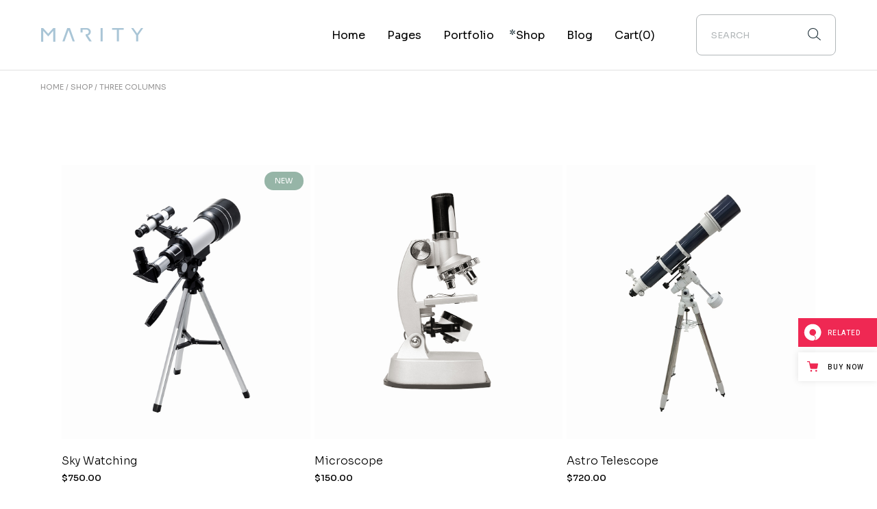

--- FILE ---
content_type: text/html; charset=UTF-8
request_url: https://marity.qodeinteractive.com/shop/three-columns/
body_size: 21973
content:
<!DOCTYPE html>
<html lang="en-US" prefix="og: http://ogp.me/ns# fb: http://ogp.me/ns/fb# website: http://ogp.me/ns/website#">
<head>
	<meta charset="UTF-8">
	<meta name="viewport" content="width=device-width, initial-scale=1, user-scalable=yes">

	<title>Three Columns &#8211; Marity</title>
<meta name='robots' content='max-image-preview:large' />

<!-- Google Tag Manager for WordPress by gtm4wp.com -->
<script data-cfasync="false" data-pagespeed-no-defer>
	var gtm4wp_datalayer_name = "dataLayer";
	var dataLayer = dataLayer || [];
</script>
<!-- End Google Tag Manager for WordPress by gtm4wp.com --><link rel='dns-prefetch' href='//export.qodethemes.com' />
<link rel='dns-prefetch' href='//static.zdassets.com' />
<link rel='dns-prefetch' href='//fonts.googleapis.com' />
<link rel="alternate" type="application/rss+xml" title="Marity &raquo; Feed" href="https://marity.qodeinteractive.com/feed/" />
<link rel="alternate" type="application/rss+xml" title="Marity &raquo; Comments Feed" href="https://marity.qodeinteractive.com/comments/feed/" />
<link rel="alternate" title="oEmbed (JSON)" type="application/json+oembed" href="https://marity.qodeinteractive.com/wp-json/oembed/1.0/embed?url=https%3A%2F%2Fmarity.qodeinteractive.com%2Fshop%2Fthree-columns%2F" />
<link rel="alternate" title="oEmbed (XML)" type="text/xml+oembed" href="https://marity.qodeinteractive.com/wp-json/oembed/1.0/embed?url=https%3A%2F%2Fmarity.qodeinteractive.com%2Fshop%2Fthree-columns%2F&#038;format=xml" />
<style id='wp-img-auto-sizes-contain-inline-css' type='text/css'>
img:is([sizes=auto i],[sizes^="auto," i]){contain-intrinsic-size:3000px 1500px}
/*# sourceURL=wp-img-auto-sizes-contain-inline-css */
</style>
<link rel='stylesheet' id='sbi_styles-css' href='https://marity.qodeinteractive.com/wp-content/plugins/instagram-feed/css/sbi-styles.min.css?ver=6.6.1' type='text/css' media='all' />
<link rel='stylesheet' id='elegant-icons-css' href='https://marity.qodeinteractive.com/wp-content/plugins/marity-core/inc/icons/elegant-icons/assets/css/elegant-icons.min.css?ver=6.9' type='text/css' media='all' />
<link rel='stylesheet' id='font-awesome-css' href='https://marity.qodeinteractive.com/wp-content/plugins/marity-core/inc/icons/font-awesome/assets/css/all.min.css?ver=6.9' type='text/css' media='all' />
<style id='wp-emoji-styles-inline-css' type='text/css'>

	img.wp-smiley, img.emoji {
		display: inline !important;
		border: none !important;
		box-shadow: none !important;
		height: 1em !important;
		width: 1em !important;
		margin: 0 0.07em !important;
		vertical-align: -0.1em !important;
		background: none !important;
		padding: 0 !important;
	}
/*# sourceURL=wp-emoji-styles-inline-css */
</style>
<style id='classic-theme-styles-inline-css' type='text/css'>
/*! This file is auto-generated */
.wp-block-button__link{color:#fff;background-color:#32373c;border-radius:9999px;box-shadow:none;text-decoration:none;padding:calc(.667em + 2px) calc(1.333em + 2px);font-size:1.125em}.wp-block-file__button{background:#32373c;color:#fff;text-decoration:none}
/*# sourceURL=/wp-includes/css/classic-themes.min.css */
</style>
<link rel='stylesheet' id='titan-adminbar-styles-css' href='https://marity.qodeinteractive.com/wp-content/plugins/anti-spam/assets/css/admin-bar.css?ver=7.3.8' type='text/css' media='all' />
<link rel='stylesheet' id='contact-form-7-css' href='https://marity.qodeinteractive.com/wp-content/plugins/contact-form-7/includes/css/styles.css?ver=6.0.1' type='text/css' media='all' />
<link rel='stylesheet' id='rabbit_css-css' href='https://export.qodethemes.com/_toolbar/assets/css/rbt-modules.css?ver=6.9' type='text/css' media='all' />
<style id='woocommerce-inline-inline-css' type='text/css'>
.woocommerce form .form-row .required { visibility: visible; }
/*# sourceURL=woocommerce-inline-inline-css */
</style>
<link rel='stylesheet' id='qi-addons-for-elementor-grid-style-css' href='https://marity.qodeinteractive.com/wp-content/plugins/qi-addons-for-elementor/assets/css/grid.min.css?ver=1.8.9' type='text/css' media='all' />
<link rel='stylesheet' id='qi-addons-for-elementor-helper-parts-style-css' href='https://marity.qodeinteractive.com/wp-content/plugins/qi-addons-for-elementor/assets/css/helper-parts.min.css?ver=1.8.9' type='text/css' media='all' />
<link rel='stylesheet' id='qi-addons-for-elementor-style-css' href='https://marity.qodeinteractive.com/wp-content/plugins/qi-addons-for-elementor/assets/css/main.min.css?ver=1.8.9' type='text/css' media='all' />
<link rel='stylesheet' id='perfect-scrollbar-css' href='https://marity.qodeinteractive.com/wp-content/plugins/marity-core/assets/plugins/perfect-scrollbar/perfect-scrollbar.css?ver=6.9' type='text/css' media='all' />
<link rel='stylesheet' id='swiper-css' href='https://marity.qodeinteractive.com/wp-content/plugins/qi-addons-for-elementor/assets/plugins/swiper/8.4.5/swiper.min.css?ver=8.4.5' type='text/css' media='all' />
<link rel='stylesheet' id='marity-main-css' href='https://marity.qodeinteractive.com/wp-content/themes/marity/assets/css/main.min.css?ver=6.9' type='text/css' media='all' />
<link rel='stylesheet' id='marity-core-style-css' href='https://marity.qodeinteractive.com/wp-content/plugins/marity-core/assets/css/marity-core.min.css?ver=6.9' type='text/css' media='all' />
<link rel='stylesheet' id='marity-google-fonts-css' href='https://fonts.googleapis.com/css?family=Sora%3A300%2C400%2C500%2C600%2C700&#038;subset=latin-ext&#038;display=swap&#038;ver=1.0.0' type='text/css' media='all' />
<link rel='stylesheet' id='marity-style-css' href='https://marity.qodeinteractive.com/wp-content/themes/marity/style.css?ver=6.9' type='text/css' media='all' />
<style id='marity-style-inline-css' type='text/css'>
#qodef-page-inner { padding: 92px 0px 48px 0px;}@media only screen and (max-width: 1024px) { #qodef-page-inner { padding: 92px 0px 18px 0px;}}#qodef-page-header .qodef-header-logo-link { height: 20px;}#qodef-page-mobile-header .qodef-mobile-header-logo-link { height: 20px;}#qodef-page-spinner .qodef-m-inner { --qodef-spinner-blob-color-1: #96bec7;--qodef-spinner-blob-color-2: #dec9c9;}.qodef-header--standard #qodef-page-header-inner { padding-left: 60px;padding-right: 60px;border-bottom-color: #e1e1e1;border-bottom-width: 1px;border-bottom-style: solid;}
/*# sourceURL=marity-style-inline-css */
</style>
<link rel='stylesheet' id='qode-zendesk-chat-css' href='https://marity.qodeinteractive.com/wp-content/plugins/qode-zendesk-chat//assets/main.css?ver=6.9' type='text/css' media='all' />
<link rel='stylesheet' id='marity-core-elementor-css' href='https://marity.qodeinteractive.com/wp-content/plugins/marity-core/inc/plugins/elementor/assets/css/elementor.min.css?ver=6.9' type='text/css' media='all' />
<link rel='stylesheet' id='elementor-icons-css' href='https://marity.qodeinteractive.com/wp-content/plugins/elementor/assets/lib/eicons/css/elementor-icons.min.css?ver=5.36.0' type='text/css' media='all' />
<link rel='stylesheet' id='elementor-frontend-css' href='https://marity.qodeinteractive.com/wp-content/uploads/elementor/css/custom-frontend.min.css?ver=1742292212' type='text/css' media='all' />
<link rel='stylesheet' id='elementor-post-4-css' href='https://marity.qodeinteractive.com/wp-content/uploads/elementor/css/post-4.css?ver=1742292212' type='text/css' media='all' />
<link rel='stylesheet' id='sbistyles-css' href='https://marity.qodeinteractive.com/wp-content/plugins/instagram-feed/css/sbi-styles.min.css?ver=6.6.1' type='text/css' media='all' />
<link rel='stylesheet' id='elementor-post-4065-css' href='https://marity.qodeinteractive.com/wp-content/uploads/elementor/css/post-4065.css?ver=1742303108' type='text/css' media='all' />
<link rel='stylesheet' id='elementor-gf-local-roboto-css' href='https://marity.qodeinteractive.com/wp-content/uploads/elementor/google-fonts/css/roboto.css?ver=1742292220' type='text/css' media='all' />
<link rel='stylesheet' id='elementor-gf-local-robotoslab-css' href='https://marity.qodeinteractive.com/wp-content/uploads/elementor/google-fonts/css/robotoslab.css?ver=1742292223' type='text/css' media='all' />
<script type="text/javascript" src="https://marity.qodeinteractive.com/wp-includes/js/jquery/jquery.min.js?ver=3.7.1" id="jquery-core-js"></script>
<script type="text/javascript" src="https://marity.qodeinteractive.com/wp-includes/js/jquery/jquery-migrate.min.js?ver=3.4.1" id="jquery-migrate-js"></script>
<script type="text/javascript" src="https://marity.qodeinteractive.com/wp-content/plugins/woocommerce/assets/js/jquery-blockui/jquery.blockUI.min.js?ver=2.7.0-wc.9.4.4" id="jquery-blockui-js" defer="defer" data-wp-strategy="defer"></script>
<script type="text/javascript" id="wc-add-to-cart-js-extra">
/* <![CDATA[ */
var wc_add_to_cart_params = {"ajax_url":"/wp-admin/admin-ajax.php","wc_ajax_url":"/?wc-ajax=%%endpoint%%","i18n_view_cart":"View cart","cart_url":"https://marity.qodeinteractive.com/shop/cart/","is_cart":"","cart_redirect_after_add":"no"};
//# sourceURL=wc-add-to-cart-js-extra
/* ]]> */
</script>
<script type="text/javascript" src="https://marity.qodeinteractive.com/wp-content/plugins/woocommerce/assets/js/frontend/add-to-cart.min.js?ver=9.4.4" id="wc-add-to-cart-js" defer="defer" data-wp-strategy="defer"></script>
<script type="text/javascript" src="https://marity.qodeinteractive.com/wp-content/plugins/woocommerce/assets/js/js-cookie/js.cookie.min.js?ver=2.1.4-wc.9.4.4" id="js-cookie-js" defer="defer" data-wp-strategy="defer"></script>
<script type="text/javascript" id="woocommerce-js-extra">
/* <![CDATA[ */
var woocommerce_params = {"ajax_url":"/wp-admin/admin-ajax.php","wc_ajax_url":"/?wc-ajax=%%endpoint%%"};
//# sourceURL=woocommerce-js-extra
/* ]]> */
</script>
<script type="text/javascript" src="https://marity.qodeinteractive.com/wp-content/plugins/woocommerce/assets/js/frontend/woocommerce.min.js?ver=9.4.4" id="woocommerce-js" defer="defer" data-wp-strategy="defer"></script>
<script type="text/javascript" src="https://marity.qodeinteractive.com/wp-content/plugins/woocommerce/assets/js/select2/select2.full.min.js?ver=4.0.3-wc.9.4.4" id="select2-js" defer="defer" data-wp-strategy="defer"></script>
<script type="text/javascript" src="https://marity.qodeinteractive.com/wp-content/themes/marity/inc/justified-gallery/assets/js/plugins/jquery.justifiedGallery.min.js?ver=1" id="jquery-justified-gallery-js"></script>
<link rel="https://api.w.org/" href="https://marity.qodeinteractive.com/wp-json/" /><link rel="alternate" title="JSON" type="application/json" href="https://marity.qodeinteractive.com/wp-json/wp/v2/pages/4065" /><link rel="EditURI" type="application/rsd+xml" title="RSD" href="https://marity.qodeinteractive.com/xmlrpc.php?rsd" />
<meta name="generator" content="WordPress 6.9" />
<meta name="generator" content="WooCommerce 9.4.4" />
<link rel="canonical" href="https://marity.qodeinteractive.com/shop/three-columns/" />
<link rel='shortlink' href='https://marity.qodeinteractive.com/?p=4065' />


<!-- Open Graph data is managed by Alex MacArthur's Complete Open Graph plugin. (v3.4.5) -->
<!-- https://wordpress.org/plugins/complete-open-graph/ -->
<meta property='og:site_name' content='Marity' />
<meta property='og:url' content='https://marity.qodeinteractive.com' />
<meta property='og:locale' content='en_US' />
<meta property='og:description' content='Marity - Laboratory and Science Research Theme' />
<meta property='og:title' content='Marity' />
<meta property='og:type' content='website' />
<meta property='og:image' content='https://marity.qodeinteractive.com/wp-content/uploads/2023/01/opengraph.png' />
<meta property='og:image:width' content='1200' />
<meta property='og:image:height' content='630' />
<meta name='twitter:card' content='summary' />
<meta name='twitter:title' content='Marity' />
<meta name='twitter:image' content='https://marity.qodeinteractive.com/wp-content/uploads/2023/01/opengraph.png' />
<meta name='twitter:description' content='Marity - Laboratory and Science Research Theme' />
<!-- End Complete Open Graph. | 0.0035331249237061s -->


<!-- Google Tag Manager for WordPress by gtm4wp.com -->
<!-- GTM Container placement set to automatic -->
<script data-cfasync="false" data-pagespeed-no-defer>
	var dataLayer_content = {"pagePostType":"page","pagePostType2":"single-page","pagePostAuthor":"admin"};
	dataLayer.push( dataLayer_content );
</script>
<script data-cfasync="false">
(function(w,d,s,l,i){w[l]=w[l]||[];w[l].push({'gtm.start':
new Date().getTime(),event:'gtm.js'});var f=d.getElementsByTagName(s)[0],
j=d.createElement(s),dl=l!='dataLayer'?'&l='+l:'';j.async=true;j.src=
'//www.googletagmanager.com/gtm.js?id='+i+dl;f.parentNode.insertBefore(j,f);
})(window,document,'script','dataLayer','GTM-M4XZBMN');
</script>
<!-- End Google Tag Manager for WordPress by gtm4wp.com -->	<noscript><style>.woocommerce-product-gallery{ opacity: 1 !important; }</style></noscript>
	<meta name="generator" content="Elementor 3.28.0; features: additional_custom_breakpoints, e_local_google_fonts; settings: css_print_method-external, google_font-enabled, font_display-auto">
			<style>
				.e-con.e-parent:nth-of-type(n+4):not(.e-lazyloaded):not(.e-no-lazyload),
				.e-con.e-parent:nth-of-type(n+4):not(.e-lazyloaded):not(.e-no-lazyload) * {
					background-image: none !important;
				}
				@media screen and (max-height: 1024px) {
					.e-con.e-parent:nth-of-type(n+3):not(.e-lazyloaded):not(.e-no-lazyload),
					.e-con.e-parent:nth-of-type(n+3):not(.e-lazyloaded):not(.e-no-lazyload) * {
						background-image: none !important;
					}
				}
				@media screen and (max-height: 640px) {
					.e-con.e-parent:nth-of-type(n+2):not(.e-lazyloaded):not(.e-no-lazyload),
					.e-con.e-parent:nth-of-type(n+2):not(.e-lazyloaded):not(.e-no-lazyload) * {
						background-image: none !important;
					}
				}
			</style>
			<meta name="generator" content="Powered by Slider Revolution 6.7.20 - responsive, Mobile-Friendly Slider Plugin for WordPress with comfortable drag and drop interface." />
<style class='wp-fonts-local' type='text/css'>
@font-face{font-family:Inter;font-style:normal;font-weight:300 900;font-display:fallback;src:url('https://marity.qodeinteractive.com/wp-content/plugins/woocommerce/assets/fonts/Inter-VariableFont_slnt,wght.woff2') format('woff2');font-stretch:normal;}
@font-face{font-family:Cardo;font-style:normal;font-weight:400;font-display:fallback;src:url('https://marity.qodeinteractive.com/wp-content/plugins/woocommerce/assets/fonts/cardo_normal_400.woff2') format('woff2');}
</style>
<link rel="icon" href="https://marity.qodeinteractive.com/wp-content/uploads/2022/11/cropped-fav-icon-32x32.jpg" sizes="32x32" />
<link rel="icon" href="https://marity.qodeinteractive.com/wp-content/uploads/2022/11/cropped-fav-icon-192x192.jpg" sizes="192x192" />
<link rel="apple-touch-icon" href="https://marity.qodeinteractive.com/wp-content/uploads/2022/11/cropped-fav-icon-180x180.jpg" />
<meta name="msapplication-TileImage" content="https://marity.qodeinteractive.com/wp-content/uploads/2022/11/cropped-fav-icon-270x270.jpg" />
<script>function setREVStartSize(e){
			//window.requestAnimationFrame(function() {
				window.RSIW = window.RSIW===undefined ? window.innerWidth : window.RSIW;
				window.RSIH = window.RSIH===undefined ? window.innerHeight : window.RSIH;
				try {
					var pw = document.getElementById(e.c).parentNode.offsetWidth,
						newh;
					pw = pw===0 || isNaN(pw) || (e.l=="fullwidth" || e.layout=="fullwidth") ? window.RSIW : pw;
					e.tabw = e.tabw===undefined ? 0 : parseInt(e.tabw);
					e.thumbw = e.thumbw===undefined ? 0 : parseInt(e.thumbw);
					e.tabh = e.tabh===undefined ? 0 : parseInt(e.tabh);
					e.thumbh = e.thumbh===undefined ? 0 : parseInt(e.thumbh);
					e.tabhide = e.tabhide===undefined ? 0 : parseInt(e.tabhide);
					e.thumbhide = e.thumbhide===undefined ? 0 : parseInt(e.thumbhide);
					e.mh = e.mh===undefined || e.mh=="" || e.mh==="auto" ? 0 : parseInt(e.mh,0);
					if(e.layout==="fullscreen" || e.l==="fullscreen")
						newh = Math.max(e.mh,window.RSIH);
					else{
						e.gw = Array.isArray(e.gw) ? e.gw : [e.gw];
						for (var i in e.rl) if (e.gw[i]===undefined || e.gw[i]===0) e.gw[i] = e.gw[i-1];
						e.gh = e.el===undefined || e.el==="" || (Array.isArray(e.el) && e.el.length==0)? e.gh : e.el;
						e.gh = Array.isArray(e.gh) ? e.gh : [e.gh];
						for (var i in e.rl) if (e.gh[i]===undefined || e.gh[i]===0) e.gh[i] = e.gh[i-1];
											
						var nl = new Array(e.rl.length),
							ix = 0,
							sl;
						e.tabw = e.tabhide>=pw ? 0 : e.tabw;
						e.thumbw = e.thumbhide>=pw ? 0 : e.thumbw;
						e.tabh = e.tabhide>=pw ? 0 : e.tabh;
						e.thumbh = e.thumbhide>=pw ? 0 : e.thumbh;
						for (var i in e.rl) nl[i] = e.rl[i]<window.RSIW ? 0 : e.rl[i];
						sl = nl[0];
						for (var i in nl) if (sl>nl[i] && nl[i]>0) { sl = nl[i]; ix=i;}
						var m = pw>(e.gw[ix]+e.tabw+e.thumbw) ? 1 : (pw-(e.tabw+e.thumbw)) / (e.gw[ix]);
						newh =  (e.gh[ix] * m) + (e.tabh + e.thumbh);
					}
					var el = document.getElementById(e.c);
					if (el!==null && el) el.style.height = newh+"px";
					el = document.getElementById(e.c+"_wrapper");
					if (el!==null && el) {
						el.style.height = newh+"px";
						el.style.display = "block";
					}
				} catch(e){
					console.log("Failure at Presize of Slider:" + e)
				}
			//});
		  };</script>
		<style type="text/css" id="wp-custom-css">
			.qodef-swiper-container .qodef-top-info-holder .qodef-navigation-holder .swiper-button-next,
.qodef-swiper-container .qodef-top-info-holder .qodef-navigation-holder .swiper-button-prev {
    display: flex;
    align-items: center;
    justify-content: center;
}

/* shop page filter by attribute fix */
.widget .wp-block-woocommerce-attribute-filter .wc-block-attribute-filter.style-list ul.wc-block-checkbox-list li label {
    font-size: 13px;
    font-weight: 400;
    line-height: 13px;
    display: block;
}

.wp-block-woocommerce-attribute-filter .wc-block-components-filter-reset-button {
    font-size: 12px !important;
    line-height: 15px;
    background: 0 0;
    border: 0;
    padding: 0;
    font-size: 12px;
    font-weight: 400;
    color: var(--qode-main-color);
    text-transform: uppercase;
    text-decoration: none;
    border-radius: 0;
    --qodef-background-position: calc(100% - 1px);
    background-repeat: no-repeat;
    background-image: linear-gradient(transparent calc(100% - 1px), currentColor 1px);
    background-size: 0 calc(100% - 1px);
    transition: .4s background-size cubic-bezier(.26,.57,.14,.81);
    background-position-x: 100%;
}

.wp-block-woocommerce-attribute-filter .wc-block-components-filter-reset-button:hover {
	color: #0e202a;
}

/* filter by price fix */
.widget .wc-block-components-price-slider__actions .wc-block-components-filter-reset-button, .widget .wc-block-components-price-slider__actions .wc-block-filter-submit-button {
    font-size: 12px !important;
    line-height: 15px;
}

.widget .wc-block-components-price-slider__actions {
    flex-direction: row;
}		</style>
		<style id='wp-block-image-inline-css' type='text/css'>
.wp-block-image>a,.wp-block-image>figure>a{display:inline-block}.wp-block-image img{box-sizing:border-box;height:auto;max-width:100%;vertical-align:bottom}@media not (prefers-reduced-motion){.wp-block-image img.hide{visibility:hidden}.wp-block-image img.show{animation:show-content-image .4s}}.wp-block-image[style*=border-radius] img,.wp-block-image[style*=border-radius]>a{border-radius:inherit}.wp-block-image.has-custom-border img{box-sizing:border-box}.wp-block-image.aligncenter{text-align:center}.wp-block-image.alignfull>a,.wp-block-image.alignwide>a{width:100%}.wp-block-image.alignfull img,.wp-block-image.alignwide img{height:auto;width:100%}.wp-block-image .aligncenter,.wp-block-image .alignleft,.wp-block-image .alignright,.wp-block-image.aligncenter,.wp-block-image.alignleft,.wp-block-image.alignright{display:table}.wp-block-image .aligncenter>figcaption,.wp-block-image .alignleft>figcaption,.wp-block-image .alignright>figcaption,.wp-block-image.aligncenter>figcaption,.wp-block-image.alignleft>figcaption,.wp-block-image.alignright>figcaption{caption-side:bottom;display:table-caption}.wp-block-image .alignleft{float:left;margin:.5em 1em .5em 0}.wp-block-image .alignright{float:right;margin:.5em 0 .5em 1em}.wp-block-image .aligncenter{margin-left:auto;margin-right:auto}.wp-block-image :where(figcaption){margin-bottom:1em;margin-top:.5em}.wp-block-image.is-style-circle-mask img{border-radius:9999px}@supports ((-webkit-mask-image:none) or (mask-image:none)) or (-webkit-mask-image:none){.wp-block-image.is-style-circle-mask img{border-radius:0;-webkit-mask-image:url('data:image/svg+xml;utf8,<svg viewBox="0 0 100 100" xmlns="http://www.w3.org/2000/svg"><circle cx="50" cy="50" r="50"/></svg>');mask-image:url('data:image/svg+xml;utf8,<svg viewBox="0 0 100 100" xmlns="http://www.w3.org/2000/svg"><circle cx="50" cy="50" r="50"/></svg>');mask-mode:alpha;-webkit-mask-position:center;mask-position:center;-webkit-mask-repeat:no-repeat;mask-repeat:no-repeat;-webkit-mask-size:contain;mask-size:contain}}:root :where(.wp-block-image.is-style-rounded img,.wp-block-image .is-style-rounded img){border-radius:9999px}.wp-block-image figure{margin:0}.wp-lightbox-container{display:flex;flex-direction:column;position:relative}.wp-lightbox-container img{cursor:zoom-in}.wp-lightbox-container img:hover+button{opacity:1}.wp-lightbox-container button{align-items:center;backdrop-filter:blur(16px) saturate(180%);background-color:#5a5a5a40;border:none;border-radius:4px;cursor:zoom-in;display:flex;height:20px;justify-content:center;opacity:0;padding:0;position:absolute;right:16px;text-align:center;top:16px;width:20px;z-index:100}@media not (prefers-reduced-motion){.wp-lightbox-container button{transition:opacity .2s ease}}.wp-lightbox-container button:focus-visible{outline:3px auto #5a5a5a40;outline:3px auto -webkit-focus-ring-color;outline-offset:3px}.wp-lightbox-container button:hover{cursor:pointer;opacity:1}.wp-lightbox-container button:focus{opacity:1}.wp-lightbox-container button:focus,.wp-lightbox-container button:hover,.wp-lightbox-container button:not(:hover):not(:active):not(.has-background){background-color:#5a5a5a40;border:none}.wp-lightbox-overlay{box-sizing:border-box;cursor:zoom-out;height:100vh;left:0;overflow:hidden;position:fixed;top:0;visibility:hidden;width:100%;z-index:100000}.wp-lightbox-overlay .close-button{align-items:center;cursor:pointer;display:flex;justify-content:center;min-height:40px;min-width:40px;padding:0;position:absolute;right:calc(env(safe-area-inset-right) + 16px);top:calc(env(safe-area-inset-top) + 16px);z-index:5000000}.wp-lightbox-overlay .close-button:focus,.wp-lightbox-overlay .close-button:hover,.wp-lightbox-overlay .close-button:not(:hover):not(:active):not(.has-background){background:none;border:none}.wp-lightbox-overlay .lightbox-image-container{height:var(--wp--lightbox-container-height);left:50%;overflow:hidden;position:absolute;top:50%;transform:translate(-50%,-50%);transform-origin:top left;width:var(--wp--lightbox-container-width);z-index:9999999999}.wp-lightbox-overlay .wp-block-image{align-items:center;box-sizing:border-box;display:flex;height:100%;justify-content:center;margin:0;position:relative;transform-origin:0 0;width:100%;z-index:3000000}.wp-lightbox-overlay .wp-block-image img{height:var(--wp--lightbox-image-height);min-height:var(--wp--lightbox-image-height);min-width:var(--wp--lightbox-image-width);width:var(--wp--lightbox-image-width)}.wp-lightbox-overlay .wp-block-image figcaption{display:none}.wp-lightbox-overlay button{background:none;border:none}.wp-lightbox-overlay .scrim{background-color:#fff;height:100%;opacity:.9;position:absolute;width:100%;z-index:2000000}.wp-lightbox-overlay.active{visibility:visible}@media not (prefers-reduced-motion){.wp-lightbox-overlay.active{animation:turn-on-visibility .25s both}.wp-lightbox-overlay.active img{animation:turn-on-visibility .35s both}.wp-lightbox-overlay.show-closing-animation:not(.active){animation:turn-off-visibility .35s both}.wp-lightbox-overlay.show-closing-animation:not(.active) img{animation:turn-off-visibility .25s both}.wp-lightbox-overlay.zoom.active{animation:none;opacity:1;visibility:visible}.wp-lightbox-overlay.zoom.active .lightbox-image-container{animation:lightbox-zoom-in .4s}.wp-lightbox-overlay.zoom.active .lightbox-image-container img{animation:none}.wp-lightbox-overlay.zoom.active .scrim{animation:turn-on-visibility .4s forwards}.wp-lightbox-overlay.zoom.show-closing-animation:not(.active){animation:none}.wp-lightbox-overlay.zoom.show-closing-animation:not(.active) .lightbox-image-container{animation:lightbox-zoom-out .4s}.wp-lightbox-overlay.zoom.show-closing-animation:not(.active) .lightbox-image-container img{animation:none}.wp-lightbox-overlay.zoom.show-closing-animation:not(.active) .scrim{animation:turn-off-visibility .4s forwards}}@keyframes show-content-image{0%{visibility:hidden}99%{visibility:hidden}to{visibility:visible}}@keyframes turn-on-visibility{0%{opacity:0}to{opacity:1}}@keyframes turn-off-visibility{0%{opacity:1;visibility:visible}99%{opacity:0;visibility:visible}to{opacity:0;visibility:hidden}}@keyframes lightbox-zoom-in{0%{transform:translate(calc((-100vw + var(--wp--lightbox-scrollbar-width))/2 + var(--wp--lightbox-initial-left-position)),calc(-50vh + var(--wp--lightbox-initial-top-position))) scale(var(--wp--lightbox-scale))}to{transform:translate(-50%,-50%) scale(1)}}@keyframes lightbox-zoom-out{0%{transform:translate(-50%,-50%) scale(1);visibility:visible}99%{visibility:visible}to{transform:translate(calc((-100vw + var(--wp--lightbox-scrollbar-width))/2 + var(--wp--lightbox-initial-left-position)),calc(-50vh + var(--wp--lightbox-initial-top-position))) scale(var(--wp--lightbox-scale));visibility:hidden}}
/*# sourceURL=https://marity.qodeinteractive.com/wp-includes/blocks/image/style.min.css */
</style>
<link rel='stylesheet' id='wc-blocks-style-css' href='https://marity.qodeinteractive.com/wp-content/plugins/woocommerce/assets/client/blocks/wc-blocks.css?ver=wc-9.4.4' type='text/css' media='all' />
<style id='global-styles-inline-css' type='text/css'>
:root{--wp--preset--aspect-ratio--square: 1;--wp--preset--aspect-ratio--4-3: 4/3;--wp--preset--aspect-ratio--3-4: 3/4;--wp--preset--aspect-ratio--3-2: 3/2;--wp--preset--aspect-ratio--2-3: 2/3;--wp--preset--aspect-ratio--16-9: 16/9;--wp--preset--aspect-ratio--9-16: 9/16;--wp--preset--color--black: #000000;--wp--preset--color--cyan-bluish-gray: #abb8c3;--wp--preset--color--white: #ffffff;--wp--preset--color--pale-pink: #f78da7;--wp--preset--color--vivid-red: #cf2e2e;--wp--preset--color--luminous-vivid-orange: #ff6900;--wp--preset--color--luminous-vivid-amber: #fcb900;--wp--preset--color--light-green-cyan: #7bdcb5;--wp--preset--color--vivid-green-cyan: #00d084;--wp--preset--color--pale-cyan-blue: #8ed1fc;--wp--preset--color--vivid-cyan-blue: #0693e3;--wp--preset--color--vivid-purple: #9b51e0;--wp--preset--gradient--vivid-cyan-blue-to-vivid-purple: linear-gradient(135deg,rgb(6,147,227) 0%,rgb(155,81,224) 100%);--wp--preset--gradient--light-green-cyan-to-vivid-green-cyan: linear-gradient(135deg,rgb(122,220,180) 0%,rgb(0,208,130) 100%);--wp--preset--gradient--luminous-vivid-amber-to-luminous-vivid-orange: linear-gradient(135deg,rgb(252,185,0) 0%,rgb(255,105,0) 100%);--wp--preset--gradient--luminous-vivid-orange-to-vivid-red: linear-gradient(135deg,rgb(255,105,0) 0%,rgb(207,46,46) 100%);--wp--preset--gradient--very-light-gray-to-cyan-bluish-gray: linear-gradient(135deg,rgb(238,238,238) 0%,rgb(169,184,195) 100%);--wp--preset--gradient--cool-to-warm-spectrum: linear-gradient(135deg,rgb(74,234,220) 0%,rgb(151,120,209) 20%,rgb(207,42,186) 40%,rgb(238,44,130) 60%,rgb(251,105,98) 80%,rgb(254,248,76) 100%);--wp--preset--gradient--blush-light-purple: linear-gradient(135deg,rgb(255,206,236) 0%,rgb(152,150,240) 100%);--wp--preset--gradient--blush-bordeaux: linear-gradient(135deg,rgb(254,205,165) 0%,rgb(254,45,45) 50%,rgb(107,0,62) 100%);--wp--preset--gradient--luminous-dusk: linear-gradient(135deg,rgb(255,203,112) 0%,rgb(199,81,192) 50%,rgb(65,88,208) 100%);--wp--preset--gradient--pale-ocean: linear-gradient(135deg,rgb(255,245,203) 0%,rgb(182,227,212) 50%,rgb(51,167,181) 100%);--wp--preset--gradient--electric-grass: linear-gradient(135deg,rgb(202,248,128) 0%,rgb(113,206,126) 100%);--wp--preset--gradient--midnight: linear-gradient(135deg,rgb(2,3,129) 0%,rgb(40,116,252) 100%);--wp--preset--font-size--small: 13px;--wp--preset--font-size--medium: 20px;--wp--preset--font-size--large: 36px;--wp--preset--font-size--x-large: 42px;--wp--preset--font-family--inter: "Inter", sans-serif;--wp--preset--font-family--cardo: Cardo;--wp--preset--spacing--20: 0.44rem;--wp--preset--spacing--30: 0.67rem;--wp--preset--spacing--40: 1rem;--wp--preset--spacing--50: 1.5rem;--wp--preset--spacing--60: 2.25rem;--wp--preset--spacing--70: 3.38rem;--wp--preset--spacing--80: 5.06rem;--wp--preset--shadow--natural: 6px 6px 9px rgba(0, 0, 0, 0.2);--wp--preset--shadow--deep: 12px 12px 50px rgba(0, 0, 0, 0.4);--wp--preset--shadow--sharp: 6px 6px 0px rgba(0, 0, 0, 0.2);--wp--preset--shadow--outlined: 6px 6px 0px -3px rgb(255, 255, 255), 6px 6px rgb(0, 0, 0);--wp--preset--shadow--crisp: 6px 6px 0px rgb(0, 0, 0);}:where(.is-layout-flex){gap: 0.5em;}:where(.is-layout-grid){gap: 0.5em;}body .is-layout-flex{display: flex;}.is-layout-flex{flex-wrap: wrap;align-items: center;}.is-layout-flex > :is(*, div){margin: 0;}body .is-layout-grid{display: grid;}.is-layout-grid > :is(*, div){margin: 0;}:where(.wp-block-columns.is-layout-flex){gap: 2em;}:where(.wp-block-columns.is-layout-grid){gap: 2em;}:where(.wp-block-post-template.is-layout-flex){gap: 1.25em;}:where(.wp-block-post-template.is-layout-grid){gap: 1.25em;}.has-black-color{color: var(--wp--preset--color--black) !important;}.has-cyan-bluish-gray-color{color: var(--wp--preset--color--cyan-bluish-gray) !important;}.has-white-color{color: var(--wp--preset--color--white) !important;}.has-pale-pink-color{color: var(--wp--preset--color--pale-pink) !important;}.has-vivid-red-color{color: var(--wp--preset--color--vivid-red) !important;}.has-luminous-vivid-orange-color{color: var(--wp--preset--color--luminous-vivid-orange) !important;}.has-luminous-vivid-amber-color{color: var(--wp--preset--color--luminous-vivid-amber) !important;}.has-light-green-cyan-color{color: var(--wp--preset--color--light-green-cyan) !important;}.has-vivid-green-cyan-color{color: var(--wp--preset--color--vivid-green-cyan) !important;}.has-pale-cyan-blue-color{color: var(--wp--preset--color--pale-cyan-blue) !important;}.has-vivid-cyan-blue-color{color: var(--wp--preset--color--vivid-cyan-blue) !important;}.has-vivid-purple-color{color: var(--wp--preset--color--vivid-purple) !important;}.has-black-background-color{background-color: var(--wp--preset--color--black) !important;}.has-cyan-bluish-gray-background-color{background-color: var(--wp--preset--color--cyan-bluish-gray) !important;}.has-white-background-color{background-color: var(--wp--preset--color--white) !important;}.has-pale-pink-background-color{background-color: var(--wp--preset--color--pale-pink) !important;}.has-vivid-red-background-color{background-color: var(--wp--preset--color--vivid-red) !important;}.has-luminous-vivid-orange-background-color{background-color: var(--wp--preset--color--luminous-vivid-orange) !important;}.has-luminous-vivid-amber-background-color{background-color: var(--wp--preset--color--luminous-vivid-amber) !important;}.has-light-green-cyan-background-color{background-color: var(--wp--preset--color--light-green-cyan) !important;}.has-vivid-green-cyan-background-color{background-color: var(--wp--preset--color--vivid-green-cyan) !important;}.has-pale-cyan-blue-background-color{background-color: var(--wp--preset--color--pale-cyan-blue) !important;}.has-vivid-cyan-blue-background-color{background-color: var(--wp--preset--color--vivid-cyan-blue) !important;}.has-vivid-purple-background-color{background-color: var(--wp--preset--color--vivid-purple) !important;}.has-black-border-color{border-color: var(--wp--preset--color--black) !important;}.has-cyan-bluish-gray-border-color{border-color: var(--wp--preset--color--cyan-bluish-gray) !important;}.has-white-border-color{border-color: var(--wp--preset--color--white) !important;}.has-pale-pink-border-color{border-color: var(--wp--preset--color--pale-pink) !important;}.has-vivid-red-border-color{border-color: var(--wp--preset--color--vivid-red) !important;}.has-luminous-vivid-orange-border-color{border-color: var(--wp--preset--color--luminous-vivid-orange) !important;}.has-luminous-vivid-amber-border-color{border-color: var(--wp--preset--color--luminous-vivid-amber) !important;}.has-light-green-cyan-border-color{border-color: var(--wp--preset--color--light-green-cyan) !important;}.has-vivid-green-cyan-border-color{border-color: var(--wp--preset--color--vivid-green-cyan) !important;}.has-pale-cyan-blue-border-color{border-color: var(--wp--preset--color--pale-cyan-blue) !important;}.has-vivid-cyan-blue-border-color{border-color: var(--wp--preset--color--vivid-cyan-blue) !important;}.has-vivid-purple-border-color{border-color: var(--wp--preset--color--vivid-purple) !important;}.has-vivid-cyan-blue-to-vivid-purple-gradient-background{background: var(--wp--preset--gradient--vivid-cyan-blue-to-vivid-purple) !important;}.has-light-green-cyan-to-vivid-green-cyan-gradient-background{background: var(--wp--preset--gradient--light-green-cyan-to-vivid-green-cyan) !important;}.has-luminous-vivid-amber-to-luminous-vivid-orange-gradient-background{background: var(--wp--preset--gradient--luminous-vivid-amber-to-luminous-vivid-orange) !important;}.has-luminous-vivid-orange-to-vivid-red-gradient-background{background: var(--wp--preset--gradient--luminous-vivid-orange-to-vivid-red) !important;}.has-very-light-gray-to-cyan-bluish-gray-gradient-background{background: var(--wp--preset--gradient--very-light-gray-to-cyan-bluish-gray) !important;}.has-cool-to-warm-spectrum-gradient-background{background: var(--wp--preset--gradient--cool-to-warm-spectrum) !important;}.has-blush-light-purple-gradient-background{background: var(--wp--preset--gradient--blush-light-purple) !important;}.has-blush-bordeaux-gradient-background{background: var(--wp--preset--gradient--blush-bordeaux) !important;}.has-luminous-dusk-gradient-background{background: var(--wp--preset--gradient--luminous-dusk) !important;}.has-pale-ocean-gradient-background{background: var(--wp--preset--gradient--pale-ocean) !important;}.has-electric-grass-gradient-background{background: var(--wp--preset--gradient--electric-grass) !important;}.has-midnight-gradient-background{background: var(--wp--preset--gradient--midnight) !important;}.has-small-font-size{font-size: var(--wp--preset--font-size--small) !important;}.has-medium-font-size{font-size: var(--wp--preset--font-size--medium) !important;}.has-large-font-size{font-size: var(--wp--preset--font-size--large) !important;}.has-x-large-font-size{font-size: var(--wp--preset--font-size--x-large) !important;}
/*# sourceURL=global-styles-inline-css */
</style>
<link rel='stylesheet' id='rs-plugin-settings-css' href='//marity.qodeinteractive.com/wp-content/plugins/revslider/sr6/assets/css/rs6.css?ver=6.7.20' type='text/css' media='all' />
<style id='rs-plugin-settings-inline-css' type='text/css'>
#rs-demo-id {}
/*# sourceURL=rs-plugin-settings-inline-css */
</style>
</head>
<body class="wp-singular page-template page-template-page-full-width page-template-page-full-width-php page page-id-4065 page-child parent-pageid-8 wp-theme-marity theme-marity qode-framework-1.2.4 woocommerce-no-js qodef-qi--no-touch qi-addons-for-elementor-1.8.9 qodef-back-to-top--enabled  qodef-header--standard qodef-mobile-header--standard qodef-drop-down-second--full-width qodef-drop-down-second--default qodef-sidebar-border-right marity-core-1.1 marity-1.1 qodef-content-grid-1400 qode-export-1.0 qodef-header-standard--right qodef-search--standard elementor-default elementor-kit-4 elementor-page elementor-page-4065" itemscope itemtype="https://schema.org/WebPage">
	
<!-- GTM Container placement set to automatic -->
<!-- Google Tag Manager (noscript) -->
				<noscript><iframe src="https://www.googletagmanager.com/ns.html?id=GTM-M4XZBMN" height="0" width="0" style="display:none;visibility:hidden" aria-hidden="true"></iframe></noscript>
<!-- End Google Tag Manager (noscript) --><a class="skip-link screen-reader-text" href="#qodef-page-content">Skip to the content</a>	<div id="qodef-page-wrapper" class="">
		<header id="qodef-page-header" class=" qodef-glossy--no" role="banner">
		<div id="qodef-page-header-inner" class="">
		<a itemprop="url" class="qodef-header-logo-link qodef-height--set qodef-source--image" href="https://marity.qodeinteractive.com/" rel="home">
	<img loading="lazy" width="300" height="40" src="https://marity.qodeinteractive.com/wp-content/uploads/2022/10/logo-dark.png" class="qodef-header-logo-image qodef--main" alt="logo main" itemprop="image" /><img loading="lazy" width="300" height="40" src="https://marity.qodeinteractive.com/wp-content/uploads/2022/10/logo-dark.png" class="qodef-header-logo-image qodef--dark" alt="logo dark" itemprop="image" /><img loading="lazy" width="298" height="40" src="https://marity.qodeinteractive.com/wp-content/uploads/2022/11/logo-light.png" class="qodef-header-logo-image qodef--light" alt="logo light" itemprop="image" /></a>
	<nav class="qodef-header-navigation" role="navigation" aria-label="Top Menu">
		<ul id="menu-main-menu-1" class="menu"><li class="menu-item menu-item-type-custom menu-item-object-custom menu-item-has-children menu-item-80 qodef--hide-link qodef-menu-item--narrow"><a href="#" onclick="JavaScript: return false;"><span class="qodef-menu-item-text"><span>Home<svg class="qodef-svg--menu-arrow qodef-menu-item-arrow" xmlns="http://www.w3.org/2000/svg" width="6.0819" height="9.7433" viewBox="0 0 6.0819 9.7433"><path fill="none" stroke="currentColor" stroke-miterlimit="10" d="m.334.372 5 4.5-5 4.5"/></svg></span></span></a>
<div class="qodef-drop-down-second"><div class="qodef-drop-down-second-inner"><ul class="sub-menu">
	<li class="menu-item menu-item-type-post_type menu-item-object-page menu-item-home menu-item-92"><a href="https://marity.qodeinteractive.com/"><span class="qodef-menu-item-text"><span>Main Home</span></span></a></li>
	<li class="menu-item menu-item-type-post_type menu-item-object-page menu-item-1555"><a href="https://marity.qodeinteractive.com/laboratory-home/"><span class="qodef-menu-item-text"><span>Laboratory Home</span></span></a></li>
	<li class="menu-item menu-item-type-post_type menu-item-object-page menu-item-2916"><a href="https://marity.qodeinteractive.com/space-exploration/"><span class="qodef-menu-item-text"><span>Space Exploration</span></span></a></li>
	<li class="menu-item menu-item-type-post_type menu-item-object-page menu-item-93"><a href="https://marity.qodeinteractive.com/biological-research/"><span class="qodef-menu-item-text"><span>Biological Research</span></span></a></li>
	<li class="menu-item menu-item-type-post_type menu-item-object-page menu-item-488"><a href="https://marity.qodeinteractive.com/research-center/"><span class="qodef-menu-item-text"><span>Research Center</span></span></a></li>
	<li class="menu-item menu-item-type-post_type menu-item-object-page menu-item-6511"><a href="https://marity.qodeinteractive.com/landing/"><span class="qodef-menu-item-text"><span>Landing</span></span></a></li>
</ul></div></div>
</li>
<li class="menu-item menu-item-type-custom menu-item-object-custom menu-item-has-children menu-item-81 qodef--hide-link qodef-menu-item--narrow"><a href="#" onclick="JavaScript: return false;"><span class="qodef-menu-item-text"><span>Pages<svg class="qodef-svg--menu-arrow qodef-menu-item-arrow" xmlns="http://www.w3.org/2000/svg" width="6.0819" height="9.7433" viewBox="0 0 6.0819 9.7433"><path fill="none" stroke="currentColor" stroke-miterlimit="10" d="m.334.372 5 4.5-5 4.5"/></svg></span></span></a>
<div class="qodef-drop-down-second"><div class="qodef-drop-down-second-inner"><ul class="sub-menu">
	<li class="menu-item menu-item-type-post_type menu-item-object-page menu-item-4772"><a href="https://marity.qodeinteractive.com/about-us/"><span class="qodef-menu-item-text"><span>About Us</span></span></a></li>
	<li class="menu-item menu-item-type-post_type menu-item-object-page menu-item-6574"><a href="https://marity.qodeinteractive.com/our-services/"><span class="qodef-menu-item-text"><span>Our Services</span></span></a></li>
	<li class="menu-item menu-item-type-post_type menu-item-object-page menu-item-6640"><a href="https://marity.qodeinteractive.com/our-team/"><span class="qodef-menu-item-text"><span>Our Team</span></span></a></li>
	<li class="menu-item menu-item-type-post_type menu-item-object-page menu-item-4771"><a href="https://marity.qodeinteractive.com/careers/"><span class="qodef-menu-item-text"><span>Careers</span></span></a></li>
	<li class="menu-item menu-item-type-post_type menu-item-object-page menu-item-4895"><a href="https://marity.qodeinteractive.com/charts-and-graphs/"><span class="qodef-menu-item-text"><span>Charts And Graphs</span></span></a></li>
	<li class="menu-item menu-item-type-post_type menu-item-object-page menu-item-6194"><a href="https://marity.qodeinteractive.com/pricing-plans/"><span class="qodef-menu-item-text"><span>Pricing Plans</span></span></a></li>
	<li class="menu-item menu-item-type-post_type menu-item-object-page menu-item-5458"><a href="https://marity.qodeinteractive.com/contact-us/"><span class="qodef-menu-item-text"><span>Contact Us</span></span></a></li>
	<li class="menu-item menu-item-type-post_type menu-item-object-page menu-item-6105"><a href="https://marity.qodeinteractive.com/get-in-touch/"><span class="qodef-menu-item-text"><span>Get In Touch</span></span></a></li>
	<li class="menu-item menu-item-type-post_type menu-item-object-page menu-item-5894"><a href="https://marity.qodeinteractive.com/faq-page/"><span class="qodef-menu-item-text"><span>FAQ Page</span></span></a></li>
	<li class="menu-item menu-item-type-post_type menu-item-object-page menu-item-4965"><a href="https://marity.qodeinteractive.com/coming-soon/"><span class="qodef-menu-item-text"><span>Coming Soon</span></span></a></li>
</ul></div></div>
</li>
<li class="menu-item menu-item-type-custom menu-item-object-custom menu-item-has-children menu-item-3508 qodef--hide-link qodef-menu-item--narrow"><a href="#" onclick="JavaScript: return false;"><span class="qodef-menu-item-text"><span>Portfolio<svg class="qodef-svg--menu-arrow qodef-menu-item-arrow" xmlns="http://www.w3.org/2000/svg" width="6.0819" height="9.7433" viewBox="0 0 6.0819 9.7433"><path fill="none" stroke="currentColor" stroke-miterlimit="10" d="m.334.372 5 4.5-5 4.5"/></svg></span></span></a>
<div class="qodef-drop-down-second"><div class="qodef-drop-down-second-inner"><ul class="sub-menu">
	<li class="menu-item menu-item-type-post_type menu-item-object-page menu-item-5145"><a href="https://marity.qodeinteractive.com/portfolio/standard-list/"><span class="qodef-menu-item-text"><span>Standard List</span></span></a></li>
	<li class="menu-item menu-item-type-post_type menu-item-object-page menu-item-5144"><a href="https://marity.qodeinteractive.com/portfolio/gallery-list/"><span class="qodef-menu-item-text"><span>Gallery List</span></span></a></li>
	<li class="menu-item menu-item-type-post_type menu-item-object-page menu-item-8023"><a href="https://marity.qodeinteractive.com/portfolio/info-on-image-list/"><span class="qodef-menu-item-text"><span>Info On Image List</span></span></a></li>
	<li class="menu-item menu-item-type-custom menu-item-object-custom menu-item-has-children menu-item-5146 qodef--hide-link"><a href="#" onclick="JavaScript: return false;"><span class="qodef-menu-item-text"><span>List Layouts<svg class="qodef-svg--menu-arrow qodef-menu-item-arrow" xmlns="http://www.w3.org/2000/svg" width="6.0819" height="9.7433" viewBox="0 0 6.0819 9.7433"><path fill="none" stroke="currentColor" stroke-miterlimit="10" d="m.334.372 5 4.5-5 4.5"/></svg></span></span></a>
	<ul class="sub-menu">
		<li class="menu-item menu-item-type-post_type menu-item-object-page menu-item-5252"><a href="https://marity.qodeinteractive.com/portfolio/two-columns/"><span class="qodef-menu-item-text"><span>Two Columns</span></span></a></li>
		<li class="menu-item menu-item-type-post_type menu-item-object-page menu-item-5251"><a href="https://marity.qodeinteractive.com/portfolio/three-columns/"><span class="qodef-menu-item-text"><span>Three Columns</span></span></a></li>
		<li class="menu-item menu-item-type-post_type menu-item-object-page menu-item-5250"><a href="https://marity.qodeinteractive.com/portfolio/three-columns-wide/"><span class="qodef-menu-item-text"><span>Three Columns Wide</span></span></a></li>
		<li class="menu-item menu-item-type-post_type menu-item-object-page menu-item-5247"><a href="https://marity.qodeinteractive.com/portfolio/four-columns/"><span class="qodef-menu-item-text"><span>Four Columns</span></span></a></li>
		<li class="menu-item menu-item-type-post_type menu-item-object-page menu-item-5249"><a href="https://marity.qodeinteractive.com/portfolio/four-columns-wide/"><span class="qodef-menu-item-text"><span>Four Columns Wide</span></span></a></li>
	</ul>
</li>
	<li class="menu-item menu-item-type-custom menu-item-object-custom menu-item-has-children menu-item-4604 qodef--hide-link"><a href="#" onclick="JavaScript: return false;"><span class="qodef-menu-item-text"><span>Single Types<svg class="qodef-svg--menu-arrow qodef-menu-item-arrow" xmlns="http://www.w3.org/2000/svg" width="6.0819" height="9.7433" viewBox="0 0 6.0819 9.7433"><path fill="none" stroke="currentColor" stroke-miterlimit="10" d="m.334.372 5 4.5-5 4.5"/></svg></span></span></a>
	<ul class="sub-menu">
		<li class="menu-item menu-item-type-post_type menu-item-object-portfolio-item menu-item-4613"><a href="https://marity.qodeinteractive.com/portfolio-item/browse-the-work-from-our-ever-expanding-portfolio-and-see-why-clients-love-us/"><span class="qodef-menu-item-text"><span>Custom Layout</span></span></a></li>
		<li class="menu-item menu-item-type-post_type menu-item-object-portfolio-item menu-item-5672"><a href="https://marity.qodeinteractive.com/portfolio-item/healthcare-technology-solutions-for-the-most-complex-conditions/"><span class="qodef-menu-item-text"><span>Custom Layout 2</span></span></a></li>
		<li class="menu-item menu-item-type-post_type menu-item-object-portfolio-item menu-item-4612"><a href="https://marity.qodeinteractive.com/portfolio-item/ideas-that-matter/"><span class="qodef-menu-item-text"><span>Big Images</span></span></a></li>
		<li class="menu-item menu-item-type-post_type menu-item-object-portfolio-item menu-item-4611"><a href="https://marity.qodeinteractive.com/portfolio-item/new-projects/"><span class="qodef-menu-item-text"><span>Small Images</span></span></a></li>
		<li class="menu-item menu-item-type-post_type menu-item-object-portfolio-item menu-item-4610"><a href="https://marity.qodeinteractive.com/portfolio-item/always-active/"><span class="qodef-menu-item-text"><span>Big Gallery</span></span></a></li>
		<li class="menu-item menu-item-type-post_type menu-item-object-portfolio-item menu-item-4609"><a href="https://marity.qodeinteractive.com/portfolio-item/innovation/"><span class="qodef-menu-item-text"><span>Small Gallery</span></span></a></li>
		<li class="menu-item menu-item-type-post_type menu-item-object-portfolio-item menu-item-4608"><a href="https://marity.qodeinteractive.com/portfolio-item/focus-on-success/"><span class="qodef-menu-item-text"><span>Big Masonry</span></span></a></li>
		<li class="menu-item menu-item-type-post_type menu-item-object-portfolio-item menu-item-4607"><a href="https://marity.qodeinteractive.com/portfolio-item/science-news/"><span class="qodef-menu-item-text"><span>Small Masonry</span></span></a></li>
		<li class="menu-item menu-item-type-post_type menu-item-object-portfolio-item menu-item-4606"><a href="https://marity.qodeinteractive.com/portfolio-item/success-guide/"><span class="qodef-menu-item-text"><span>Big Slider</span></span></a></li>
		<li class="menu-item menu-item-type-post_type menu-item-object-portfolio-item menu-item-4605"><a href="https://marity.qodeinteractive.com/portfolio-item/mind-power/"><span class="qodef-menu-item-text"><span>Small Slider</span></span></a></li>
	</ul>
</li>
</ul></div></div>
</li>
<li class="menu-item menu-item-type-post_type menu-item-object-page current-page-ancestor current-menu-ancestor current-page-parent current_page_ancestor menu-item-has-children menu-item-4061 qodef--hide-link qodef-menu-item--narrow"><svg class="qodef-svg--menu-star qodef-menu-item-star" xmlns="http://www.w3.org/2000/svg" width="7.5361" height="7.936" viewBox="0 0 7.5361 7.936"><path d="M4.3359 0 4.064 2.9917 2.72 3.76 0 2.4961l.72-1.2324 1.84 1.3442.5918-.3359L2.896.0156ZM0 5.44l2.72-1.2642 1.3442.7681.272 2.9922L2.896 7.92l.2559-2.2559-.5919-.3365L.72 6.6719Zm6.8159 1.0239L4.3682 4.7358V3.2L6.816 1.472l.72 1.248-2.096.9118v.6719l2.0962.9121Z" fill="currentColor"/></svg><a href="https://marity.qodeinteractive.com/shop/" onclick="JavaScript: return false;"><span class="qodef-menu-item-text"><span>Shop<svg class="qodef-svg--menu-arrow qodef-menu-item-arrow" xmlns="http://www.w3.org/2000/svg" width="6.0819" height="9.7433" viewBox="0 0 6.0819 9.7433"><path fill="none" stroke="currentColor" stroke-miterlimit="10" d="m.334.372 5 4.5-5 4.5"/></svg></span></span></a>
<div class="qodef-drop-down-second"><div class="qodef-drop-down-second-inner"><ul class="sub-menu">
	<li class="menu-item menu-item-type-post_type menu-item-object-page current-page-ancestor current-page-parent menu-item-4062"><a href="https://marity.qodeinteractive.com/shop/"><span class="qodef-menu-item-text"><span>Product List</span></span></a></li>
	<li class="menu-item menu-item-type-post_type menu-item-object-product menu-item-4063"><a href="https://marity.qodeinteractive.com/product/telescope-f400/"><span class="qodef-menu-item-text"><span>Product Single</span></span></a></li>
	<li class="menu-item menu-item-type-custom menu-item-object-custom current-menu-ancestor current-menu-parent menu-item-has-children menu-item-4064 qodef--hide-link"><svg class="qodef-svg--menu-star qodef-menu-item-star" xmlns="http://www.w3.org/2000/svg" width="7.5361" height="7.936" viewBox="0 0 7.5361 7.936"><path d="M4.3359 0 4.064 2.9917 2.72 3.76 0 2.4961l.72-1.2324 1.84 1.3442.5918-.3359L2.896.0156ZM0 5.44l2.72-1.2642 1.3442.7681.272 2.9922L2.896 7.92l.2559-2.2559-.5919-.3365L.72 6.6719Zm6.8159 1.0239L4.3682 4.7358V3.2L6.816 1.472l.72 1.248-2.096.9118v.6719l2.0962.9121Z" fill="currentColor"/></svg><a href="#" onclick="JavaScript: return false;"><span class="qodef-menu-item-text"><span>Shop Layouts<svg class="qodef-svg--menu-arrow qodef-menu-item-arrow" xmlns="http://www.w3.org/2000/svg" width="6.0819" height="9.7433" viewBox="0 0 6.0819 9.7433"><path fill="none" stroke="currentColor" stroke-miterlimit="10" d="m.334.372 5 4.5-5 4.5"/></svg></span></span></a>
	<ul class="sub-menu">
		<li class="menu-item menu-item-type-post_type menu-item-object-page current-menu-item page_item page-item-4065 current_page_item menu-item-4083"><svg class="qodef-svg--menu-star qodef-menu-item-star" xmlns="http://www.w3.org/2000/svg" width="7.5361" height="7.936" viewBox="0 0 7.5361 7.936"><path d="M4.3359 0 4.064 2.9917 2.72 3.76 0 2.4961l.72-1.2324 1.84 1.3442.5918-.3359L2.896.0156ZM0 5.44l2.72-1.2642 1.3442.7681.272 2.9922L2.896 7.92l.2559-2.2559-.5919-.3365L.72 6.6719Zm6.8159 1.0239L4.3682 4.7358V3.2L6.816 1.472l.72 1.248-2.096.9118v.6719l2.0962.9121Z" fill="currentColor"/></svg><a href="https://marity.qodeinteractive.com/shop/three-columns/"><span class="qodef-menu-item-text"><span>Three Columns</span></span></a></li>
		<li class="menu-item menu-item-type-post_type menu-item-object-page menu-item-4082"><a href="https://marity.qodeinteractive.com/shop/four-columns/"><span class="qodef-menu-item-text"><span>Four Columns</span></span></a></li>
		<li class="menu-item menu-item-type-post_type menu-item-object-page menu-item-4081"><a href="https://marity.qodeinteractive.com/shop/five-columns-wide/"><span class="qodef-menu-item-text"><span>Five Columns Wide</span></span></a></li>
	</ul>
</li>
	<li class="menu-item menu-item-type-custom menu-item-object-custom menu-item-has-children menu-item-4084 qodef--hide-link"><a href="#" onclick="JavaScript: return false;"><span class="qodef-menu-item-text"><span>Shop Pages<svg class="qodef-svg--menu-arrow qodef-menu-item-arrow" xmlns="http://www.w3.org/2000/svg" width="6.0819" height="9.7433" viewBox="0 0 6.0819 9.7433"><path fill="none" stroke="currentColor" stroke-miterlimit="10" d="m.334.372 5 4.5-5 4.5"/></svg></span></span></a>
	<ul class="sub-menu">
		<li class="menu-item menu-item-type-post_type menu-item-object-page menu-item-4087"><a href="https://marity.qodeinteractive.com/shop/cart/"><span class="qodef-menu-item-text"><span>Cart</span></span></a></li>
		<li class="menu-item menu-item-type-post_type menu-item-object-page menu-item-4086"><a href="https://marity.qodeinteractive.com/shop/checkout/"><span class="qodef-menu-item-text"><span>Checkout</span></span></a></li>
		<li class="menu-item menu-item-type-post_type menu-item-object-page menu-item-7728"><a href="https://marity.qodeinteractive.com/shop/my-account/"><span class="qodef-menu-item-text"><span>My Account</span></span></a></li>
	</ul>
</li>
</ul></div></div>
</li>
<li class="menu-item menu-item-type-custom menu-item-object-custom menu-item-has-children menu-item-82 qodef--hide-link qodef-menu-item--narrow"><a href="#" onclick="JavaScript: return false;"><span class="qodef-menu-item-text"><span>Blog<svg class="qodef-svg--menu-arrow qodef-menu-item-arrow" xmlns="http://www.w3.org/2000/svg" width="6.0819" height="9.7433" viewBox="0 0 6.0819 9.7433"><path fill="none" stroke="currentColor" stroke-miterlimit="10" d="m.334.372 5 4.5-5 4.5"/></svg></span></span></a>
<div class="qodef-drop-down-second"><div class="qodef-drop-down-second-inner"><ul class="sub-menu">
	<li class="menu-item menu-item-type-post_type menu-item-object-page menu-item-4363"><a href="https://marity.qodeinteractive.com/blog/right-sidebar/"><span class="qodef-menu-item-text"><span>Right Sidebar</span></span></a></li>
	<li class="menu-item menu-item-type-post_type menu-item-object-page menu-item-4362"><a href="https://marity.qodeinteractive.com/blog/left-sidebar/"><span class="qodef-menu-item-text"><span>Left Sidebar</span></span></a></li>
	<li class="menu-item menu-item-type-post_type menu-item-object-page menu-item-4361"><a href="https://marity.qodeinteractive.com/blog/no-sidebar/"><span class="qodef-menu-item-text"><span>No Sidebar</span></span></a></li>
	<li class="menu-item menu-item-type-custom menu-item-object-custom menu-item-has-children menu-item-4364 qodef--hide-link"><a href="#" onclick="JavaScript: return false;"><span class="qodef-menu-item-text"><span>Post Types<svg class="qodef-svg--menu-arrow qodef-menu-item-arrow" xmlns="http://www.w3.org/2000/svg" width="6.0819" height="9.7433" viewBox="0 0 6.0819 9.7433"><path fill="none" stroke="currentColor" stroke-miterlimit="10" d="m.334.372 5 4.5-5 4.5"/></svg></span></span></a>
	<ul class="sub-menu">
		<li class="menu-item menu-item-type-post_type menu-item-object-post menu-item-4369"><a href="https://marity.qodeinteractive.com/seven-surprising-orthopedic-facts-that-can-change-the-way-you-think/"><span class="qodef-menu-item-text"><span>Standard Post</span></span></a></li>
		<li class="menu-item menu-item-type-post_type menu-item-object-post menu-item-5283"><a href="https://marity.qodeinteractive.com/the-first-astronomers-that-left-the-orbit-and-what-they-brought-back/"><span class="qodef-menu-item-text"><span>Gallery Post</span></span></a></li>
		<li class="menu-item menu-item-type-post_type menu-item-object-post menu-item-4366"><a href="https://marity.qodeinteractive.com/clinical-neuroscience-today/"><span class="qodef-menu-item-text"><span>Quote Post</span></span></a></li>
		<li class="menu-item menu-item-type-post_type menu-item-object-post menu-item-4368"><a href="https://marity.qodeinteractive.com/the-future-of-artificial-intelligence/"><span class="qodef-menu-item-text"><span>Link Post</span></span></a></li>
		<li class="menu-item menu-item-type-post_type menu-item-object-post menu-item-4367"><a href="https://marity.qodeinteractive.com/new-age-of-biological-research-that-changed-the-last-decade/"><span class="qodef-menu-item-text"><span>Audio Post</span></span></a></li>
		<li class="menu-item menu-item-type-post_type menu-item-object-post menu-item-4372"><a href="https://marity.qodeinteractive.com/networking-as-a-way-of-connecting-new-branches-in-science/"><span class="qodef-menu-item-text"><span>Video Post</span></span></a></li>
		<li class="menu-item menu-item-type-post_type menu-item-object-post menu-item-4373"><a href="https://marity.qodeinteractive.com/the-benefits-of-digital-sequence-information-in-biological-research/"><span class="qodef-menu-item-text"><span>No Sidebar Post</span></span></a></li>
	</ul>
</li>
</ul></div></div>
</li>
</ul>	</nav>
	<div class="qodef-widget-holder qodef--one">
		<div class="widget widget_marity_core_woo_dropdown_cart" data-area="shop-header">			<div class="qodef-widget-dropdown-cart-outer" style="padding: 0px 14px 0px 0px">
				<div class="qodef-widget-dropdown-cart-inner">
					<a itemprop="url" class="qodef-m-opener" href="https://marity.qodeinteractive.com/shop/cart/">
    <span class="qodef-m-opener-text">Cart</span>
	<span class="qodef-m-opener-count">(0)</span>
</a>
						<div class="qodef-widget-dropdown-cart-content">
		<p class="qodef-m-posts-not-found">No products in the cart.</p>
	</div>
				</div>
			</div>
			</div><div class="widget widget_marity_core_search_opener" data-area="shop-header"><form action="https://marity.qodeinteractive.com/" class="qodef-search-standard-form" method="get">
	<div class="qodef-m-inner">
		<input type="text" placeholder="Search" name="s" class="qodef-m-form-field" autocomplete="off" required/>
        <button type="submit"  class="qodef-opener-icon qodef-m qodef-source--predefined qodef-m-form-submit"  >
	<svg class="qodef-svg--search" xmlns="http://www.w3.org/2000/svg" width="18.8146" height="17.8887" viewBox="0 0 18.8146 17.8887"><path d="M7.5 1A6.5 6.5 0 1 1 1 7.5 6.5074 6.5074 0 0 1 7.5 1m0-1A7.5 7.5 0 1 0 15 7.5 7.5 7.5 0 0 0 7.5 0Z" fill="currentColor"/><path fill="none" stroke="currentColor" stroke-miterlimit="10" d="M12.1786 12.3837 18.5 17.5"/></svg></button>
        <div class="qodef-m-form-line"></div>
	</div>
</form>

<a href="javascript:void(0)"  class="qodef-opener-icon qodef-m qodef-source--predefined qodef-search-opener" style="margin: 0px 0px 0px 0px;" >
	<span class="qodef-m-icon qodef--open">
		<svg class="qodef-svg--search" xmlns="http://www.w3.org/2000/svg" width="18.8146" height="17.8887" viewBox="0 0 18.8146 17.8887"><path d="M7.5 1A6.5 6.5 0 1 1 1 7.5 6.5074 6.5074 0 0 1 7.5 1m0-1A7.5 7.5 0 1 0 15 7.5 7.5 7.5 0 0 0 7.5 0Z" fill="currentColor"/><path fill="none" stroke="currentColor" stroke-miterlimit="10" d="M12.1786 12.3837 18.5 17.5"/></svg>	</span>
		<span class="qodef-search-opener-text">Search</span></a>
</div>	</div>
	</div>
	</header>
<header id="qodef-page-mobile-header" role="banner">
		<div id="qodef-page-mobile-header-inner" class="">
		<a itemprop="url" class="qodef-mobile-header-logo-link qodef-height--set qodef-source--image" href="https://marity.qodeinteractive.com/" rel="home">
	<img loading="lazy" width="300" height="40" src="https://marity.qodeinteractive.com/wp-content/uploads/2022/10/logo-main-img.png" class="qodef-header-logo-image qodef--main" alt="logo main" itemprop="image" /></a>

<a href="javascript:void(0)"  class="qodef-opener-icon qodef-m qodef-source--predefined qodef-mobile-header-opener"  >
	<span class="qodef-m-icon qodef--open">
		<svg class="qodef-svg--menu-open" xmlns="http://www.w3.org/2000/svg" width="60" height="60" viewBox='0 0 60 60'><rect width="60" height="60" rx="9" ry="9"></rect><path d='M18 24.2h24v1H18z' fill="#fff"></path><path d='M18 34.1h24v1H18z' fill="#fff"></path></svg>	</span>
			<span class="qodef-m-icon qodef--close">
			<svg class="qodef-svg--menu-close" xmlns="http://www.w3.org/2000/svg" width="60" height="60" viewBox='0 0 60 60'><rect width="60" height="60" rx="9" ry="9"/><path d='M18 29h24v1H18z' fill="#fff"/><path d='M29 18h1.2v23H29z' fill="#fff"/></svg>		</span>
		</a>
	</div>
		<nav class="qodef-mobile-header-navigation" role="navigation" aria-label="Mobile Menu">
		<ul id="menu-main-menu-3" class=""><li class="menu-item menu-item-type-custom menu-item-object-custom menu-item-has-children menu-item-80 qodef--hide-link qodef-menu-item--narrow"><a href="#" onclick="JavaScript: return false;"><span class="qodef-menu-item-text"><span>Home</span></span></a><svg class="qodef-svg--menu-arrow qodef-menu-item-arrow" xmlns="http://www.w3.org/2000/svg" width="6.0819" height="9.7433" viewBox="0 0 6.0819 9.7433"><path fill="none" stroke="currentColor" stroke-miterlimit="10" d="m.334.372 5 4.5-5 4.5"/></svg>
<div class="qodef-drop-down-second"><div class="qodef-drop-down-second-inner"><ul class="sub-menu">
	<li class="menu-item menu-item-type-post_type menu-item-object-page menu-item-home menu-item-92"><a href="https://marity.qodeinteractive.com/"><span class="qodef-menu-item-text"><span>Main Home</span></span></a></li>
	<li class="menu-item menu-item-type-post_type menu-item-object-page menu-item-1555"><a href="https://marity.qodeinteractive.com/laboratory-home/"><span class="qodef-menu-item-text"><span>Laboratory Home</span></span></a></li>
	<li class="menu-item menu-item-type-post_type menu-item-object-page menu-item-2916"><a href="https://marity.qodeinteractive.com/space-exploration/"><span class="qodef-menu-item-text"><span>Space Exploration</span></span></a></li>
	<li class="menu-item menu-item-type-post_type menu-item-object-page menu-item-93"><a href="https://marity.qodeinteractive.com/biological-research/"><span class="qodef-menu-item-text"><span>Biological Research</span></span></a></li>
	<li class="menu-item menu-item-type-post_type menu-item-object-page menu-item-488"><a href="https://marity.qodeinteractive.com/research-center/"><span class="qodef-menu-item-text"><span>Research Center</span></span></a></li>
	<li class="menu-item menu-item-type-post_type menu-item-object-page menu-item-6511"><a href="https://marity.qodeinteractive.com/landing/"><span class="qodef-menu-item-text"><span>Landing</span></span></a></li>
</ul></div></div>
</li>
<li class="menu-item menu-item-type-custom menu-item-object-custom menu-item-has-children menu-item-81 qodef--hide-link qodef-menu-item--narrow"><a href="#" onclick="JavaScript: return false;"><span class="qodef-menu-item-text"><span>Pages</span></span></a><svg class="qodef-svg--menu-arrow qodef-menu-item-arrow" xmlns="http://www.w3.org/2000/svg" width="6.0819" height="9.7433" viewBox="0 0 6.0819 9.7433"><path fill="none" stroke="currentColor" stroke-miterlimit="10" d="m.334.372 5 4.5-5 4.5"/></svg>
<div class="qodef-drop-down-second"><div class="qodef-drop-down-second-inner"><ul class="sub-menu">
	<li class="menu-item menu-item-type-post_type menu-item-object-page menu-item-4772"><a href="https://marity.qodeinteractive.com/about-us/"><span class="qodef-menu-item-text"><span>About Us</span></span></a></li>
	<li class="menu-item menu-item-type-post_type menu-item-object-page menu-item-6574"><a href="https://marity.qodeinteractive.com/our-services/"><span class="qodef-menu-item-text"><span>Our Services</span></span></a></li>
	<li class="menu-item menu-item-type-post_type menu-item-object-page menu-item-6640"><a href="https://marity.qodeinteractive.com/our-team/"><span class="qodef-menu-item-text"><span>Our Team</span></span></a></li>
	<li class="menu-item menu-item-type-post_type menu-item-object-page menu-item-4771"><a href="https://marity.qodeinteractive.com/careers/"><span class="qodef-menu-item-text"><span>Careers</span></span></a></li>
	<li class="menu-item menu-item-type-post_type menu-item-object-page menu-item-4895"><a href="https://marity.qodeinteractive.com/charts-and-graphs/"><span class="qodef-menu-item-text"><span>Charts And Graphs</span></span></a></li>
	<li class="menu-item menu-item-type-post_type menu-item-object-page menu-item-6194"><a href="https://marity.qodeinteractive.com/pricing-plans/"><span class="qodef-menu-item-text"><span>Pricing Plans</span></span></a></li>
	<li class="menu-item menu-item-type-post_type menu-item-object-page menu-item-5458"><a href="https://marity.qodeinteractive.com/contact-us/"><span class="qodef-menu-item-text"><span>Contact Us</span></span></a></li>
	<li class="menu-item menu-item-type-post_type menu-item-object-page menu-item-6105"><a href="https://marity.qodeinteractive.com/get-in-touch/"><span class="qodef-menu-item-text"><span>Get In Touch</span></span></a></li>
	<li class="menu-item menu-item-type-post_type menu-item-object-page menu-item-5894"><a href="https://marity.qodeinteractive.com/faq-page/"><span class="qodef-menu-item-text"><span>FAQ Page</span></span></a></li>
	<li class="menu-item menu-item-type-post_type menu-item-object-page menu-item-4965"><a href="https://marity.qodeinteractive.com/coming-soon/"><span class="qodef-menu-item-text"><span>Coming Soon</span></span></a></li>
</ul></div></div>
</li>
<li class="menu-item menu-item-type-custom menu-item-object-custom menu-item-has-children menu-item-3508 qodef--hide-link qodef-menu-item--narrow"><a href="#" onclick="JavaScript: return false;"><span class="qodef-menu-item-text"><span>Portfolio</span></span></a><svg class="qodef-svg--menu-arrow qodef-menu-item-arrow" xmlns="http://www.w3.org/2000/svg" width="6.0819" height="9.7433" viewBox="0 0 6.0819 9.7433"><path fill="none" stroke="currentColor" stroke-miterlimit="10" d="m.334.372 5 4.5-5 4.5"/></svg>
<div class="qodef-drop-down-second"><div class="qodef-drop-down-second-inner"><ul class="sub-menu">
	<li class="menu-item menu-item-type-post_type menu-item-object-page menu-item-5145"><a href="https://marity.qodeinteractive.com/portfolio/standard-list/"><span class="qodef-menu-item-text"><span>Standard List</span></span></a></li>
	<li class="menu-item menu-item-type-post_type menu-item-object-page menu-item-5144"><a href="https://marity.qodeinteractive.com/portfolio/gallery-list/"><span class="qodef-menu-item-text"><span>Gallery List</span></span></a></li>
	<li class="menu-item menu-item-type-post_type menu-item-object-page menu-item-8023"><a href="https://marity.qodeinteractive.com/portfolio/info-on-image-list/"><span class="qodef-menu-item-text"><span>Info On Image List</span></span></a></li>
	<li class="menu-item menu-item-type-custom menu-item-object-custom menu-item-has-children menu-item-5146 qodef--hide-link"><a href="#" onclick="JavaScript: return false;"><span class="qodef-menu-item-text"><span>List Layouts</span></span></a><svg class="qodef-svg--menu-arrow qodef-menu-item-arrow" xmlns="http://www.w3.org/2000/svg" width="6.0819" height="9.7433" viewBox="0 0 6.0819 9.7433"><path fill="none" stroke="currentColor" stroke-miterlimit="10" d="m.334.372 5 4.5-5 4.5"/></svg>
	<ul class="sub-menu">
		<li class="menu-item menu-item-type-post_type menu-item-object-page menu-item-5252"><a href="https://marity.qodeinteractive.com/portfolio/two-columns/"><span class="qodef-menu-item-text"><span>Two Columns</span></span></a></li>
		<li class="menu-item menu-item-type-post_type menu-item-object-page menu-item-5251"><a href="https://marity.qodeinteractive.com/portfolio/three-columns/"><span class="qodef-menu-item-text"><span>Three Columns</span></span></a></li>
		<li class="menu-item menu-item-type-post_type menu-item-object-page menu-item-5250"><a href="https://marity.qodeinteractive.com/portfolio/three-columns-wide/"><span class="qodef-menu-item-text"><span>Three Columns Wide</span></span></a></li>
		<li class="menu-item menu-item-type-post_type menu-item-object-page menu-item-5247"><a href="https://marity.qodeinteractive.com/portfolio/four-columns/"><span class="qodef-menu-item-text"><span>Four Columns</span></span></a></li>
		<li class="menu-item menu-item-type-post_type menu-item-object-page menu-item-5249"><a href="https://marity.qodeinteractive.com/portfolio/four-columns-wide/"><span class="qodef-menu-item-text"><span>Four Columns Wide</span></span></a></li>
	</ul>
</li>
	<li class="menu-item menu-item-type-custom menu-item-object-custom menu-item-has-children menu-item-4604 qodef--hide-link"><a href="#" onclick="JavaScript: return false;"><span class="qodef-menu-item-text"><span>Single Types</span></span></a><svg class="qodef-svg--menu-arrow qodef-menu-item-arrow" xmlns="http://www.w3.org/2000/svg" width="6.0819" height="9.7433" viewBox="0 0 6.0819 9.7433"><path fill="none" stroke="currentColor" stroke-miterlimit="10" d="m.334.372 5 4.5-5 4.5"/></svg>
	<ul class="sub-menu">
		<li class="menu-item menu-item-type-post_type menu-item-object-portfolio-item menu-item-4613"><a href="https://marity.qodeinteractive.com/portfolio-item/browse-the-work-from-our-ever-expanding-portfolio-and-see-why-clients-love-us/"><span class="qodef-menu-item-text"><span>Custom Layout</span></span></a></li>
		<li class="menu-item menu-item-type-post_type menu-item-object-portfolio-item menu-item-5672"><a href="https://marity.qodeinteractive.com/portfolio-item/healthcare-technology-solutions-for-the-most-complex-conditions/"><span class="qodef-menu-item-text"><span>Custom Layout 2</span></span></a></li>
		<li class="menu-item menu-item-type-post_type menu-item-object-portfolio-item menu-item-4612"><a href="https://marity.qodeinteractive.com/portfolio-item/ideas-that-matter/"><span class="qodef-menu-item-text"><span>Big Images</span></span></a></li>
		<li class="menu-item menu-item-type-post_type menu-item-object-portfolio-item menu-item-4611"><a href="https://marity.qodeinteractive.com/portfolio-item/new-projects/"><span class="qodef-menu-item-text"><span>Small Images</span></span></a></li>
		<li class="menu-item menu-item-type-post_type menu-item-object-portfolio-item menu-item-4610"><a href="https://marity.qodeinteractive.com/portfolio-item/always-active/"><span class="qodef-menu-item-text"><span>Big Gallery</span></span></a></li>
		<li class="menu-item menu-item-type-post_type menu-item-object-portfolio-item menu-item-4609"><a href="https://marity.qodeinteractive.com/portfolio-item/innovation/"><span class="qodef-menu-item-text"><span>Small Gallery</span></span></a></li>
		<li class="menu-item menu-item-type-post_type menu-item-object-portfolio-item menu-item-4608"><a href="https://marity.qodeinteractive.com/portfolio-item/focus-on-success/"><span class="qodef-menu-item-text"><span>Big Masonry</span></span></a></li>
		<li class="menu-item menu-item-type-post_type menu-item-object-portfolio-item menu-item-4607"><a href="https://marity.qodeinteractive.com/portfolio-item/science-news/"><span class="qodef-menu-item-text"><span>Small Masonry</span></span></a></li>
		<li class="menu-item menu-item-type-post_type menu-item-object-portfolio-item menu-item-4606"><a href="https://marity.qodeinteractive.com/portfolio-item/success-guide/"><span class="qodef-menu-item-text"><span>Big Slider</span></span></a></li>
		<li class="menu-item menu-item-type-post_type menu-item-object-portfolio-item menu-item-4605"><a href="https://marity.qodeinteractive.com/portfolio-item/mind-power/"><span class="qodef-menu-item-text"><span>Small Slider</span></span></a></li>
	</ul>
</li>
</ul></div></div>
</li>
<li class="menu-item menu-item-type-post_type menu-item-object-page current-page-ancestor current-menu-ancestor current-page-parent current_page_ancestor menu-item-has-children menu-item-4061 qodef--hide-link qodef-menu-item--narrow"><svg class="qodef-svg--menu-star qodef-menu-item-star" xmlns="http://www.w3.org/2000/svg" width="7.5361" height="7.936" viewBox="0 0 7.5361 7.936"><path d="M4.3359 0 4.064 2.9917 2.72 3.76 0 2.4961l.72-1.2324 1.84 1.3442.5918-.3359L2.896.0156ZM0 5.44l2.72-1.2642 1.3442.7681.272 2.9922L2.896 7.92l.2559-2.2559-.5919-.3365L.72 6.6719Zm6.8159 1.0239L4.3682 4.7358V3.2L6.816 1.472l.72 1.248-2.096.9118v.6719l2.0962.9121Z" fill="currentColor"/></svg><a href="https://marity.qodeinteractive.com/shop/" onclick="JavaScript: return false;"><span class="qodef-menu-item-text"><span>Shop</span></span></a><svg class="qodef-svg--menu-arrow qodef-menu-item-arrow" xmlns="http://www.w3.org/2000/svg" width="6.0819" height="9.7433" viewBox="0 0 6.0819 9.7433"><path fill="none" stroke="currentColor" stroke-miterlimit="10" d="m.334.372 5 4.5-5 4.5"/></svg>
<div class="qodef-drop-down-second"><div class="qodef-drop-down-second-inner"><ul class="sub-menu">
	<li class="menu-item menu-item-type-post_type menu-item-object-page current-page-ancestor current-page-parent menu-item-4062"><a href="https://marity.qodeinteractive.com/shop/"><span class="qodef-menu-item-text"><span>Product List</span></span></a></li>
	<li class="menu-item menu-item-type-post_type menu-item-object-product menu-item-4063"><a href="https://marity.qodeinteractive.com/product/telescope-f400/"><span class="qodef-menu-item-text"><span>Product Single</span></span></a></li>
	<li class="menu-item menu-item-type-custom menu-item-object-custom current-menu-ancestor current-menu-parent menu-item-has-children menu-item-4064 qodef--hide-link"><svg class="qodef-svg--menu-star qodef-menu-item-star" xmlns="http://www.w3.org/2000/svg" width="7.5361" height="7.936" viewBox="0 0 7.5361 7.936"><path d="M4.3359 0 4.064 2.9917 2.72 3.76 0 2.4961l.72-1.2324 1.84 1.3442.5918-.3359L2.896.0156ZM0 5.44l2.72-1.2642 1.3442.7681.272 2.9922L2.896 7.92l.2559-2.2559-.5919-.3365L.72 6.6719Zm6.8159 1.0239L4.3682 4.7358V3.2L6.816 1.472l.72 1.248-2.096.9118v.6719l2.0962.9121Z" fill="currentColor"/></svg><a href="#" onclick="JavaScript: return false;"><span class="qodef-menu-item-text"><span>Shop Layouts</span></span></a><svg class="qodef-svg--menu-arrow qodef-menu-item-arrow" xmlns="http://www.w3.org/2000/svg" width="6.0819" height="9.7433" viewBox="0 0 6.0819 9.7433"><path fill="none" stroke="currentColor" stroke-miterlimit="10" d="m.334.372 5 4.5-5 4.5"/></svg>
	<ul class="sub-menu">
		<li class="menu-item menu-item-type-post_type menu-item-object-page current-menu-item page_item page-item-4065 current_page_item menu-item-4083"><svg class="qodef-svg--menu-star qodef-menu-item-star" xmlns="http://www.w3.org/2000/svg" width="7.5361" height="7.936" viewBox="0 0 7.5361 7.936"><path d="M4.3359 0 4.064 2.9917 2.72 3.76 0 2.4961l.72-1.2324 1.84 1.3442.5918-.3359L2.896.0156ZM0 5.44l2.72-1.2642 1.3442.7681.272 2.9922L2.896 7.92l.2559-2.2559-.5919-.3365L.72 6.6719Zm6.8159 1.0239L4.3682 4.7358V3.2L6.816 1.472l.72 1.248-2.096.9118v.6719l2.0962.9121Z" fill="currentColor"/></svg><a href="https://marity.qodeinteractive.com/shop/three-columns/"><span class="qodef-menu-item-text"><span>Three Columns</span></span></a></li>
		<li class="menu-item menu-item-type-post_type menu-item-object-page menu-item-4082"><a href="https://marity.qodeinteractive.com/shop/four-columns/"><span class="qodef-menu-item-text"><span>Four Columns</span></span></a></li>
		<li class="menu-item menu-item-type-post_type menu-item-object-page menu-item-4081"><a href="https://marity.qodeinteractive.com/shop/five-columns-wide/"><span class="qodef-menu-item-text"><span>Five Columns Wide</span></span></a></li>
	</ul>
</li>
	<li class="menu-item menu-item-type-custom menu-item-object-custom menu-item-has-children menu-item-4084 qodef--hide-link"><a href="#" onclick="JavaScript: return false;"><span class="qodef-menu-item-text"><span>Shop Pages</span></span></a><svg class="qodef-svg--menu-arrow qodef-menu-item-arrow" xmlns="http://www.w3.org/2000/svg" width="6.0819" height="9.7433" viewBox="0 0 6.0819 9.7433"><path fill="none" stroke="currentColor" stroke-miterlimit="10" d="m.334.372 5 4.5-5 4.5"/></svg>
	<ul class="sub-menu">
		<li class="menu-item menu-item-type-post_type menu-item-object-page menu-item-4087"><a href="https://marity.qodeinteractive.com/shop/cart/"><span class="qodef-menu-item-text"><span>Cart</span></span></a></li>
		<li class="menu-item menu-item-type-post_type menu-item-object-page menu-item-4086"><a href="https://marity.qodeinteractive.com/shop/checkout/"><span class="qodef-menu-item-text"><span>Checkout</span></span></a></li>
		<li class="menu-item menu-item-type-post_type menu-item-object-page menu-item-7728"><a href="https://marity.qodeinteractive.com/shop/my-account/"><span class="qodef-menu-item-text"><span>My Account</span></span></a></li>
	</ul>
</li>
</ul></div></div>
</li>
<li class="menu-item menu-item-type-custom menu-item-object-custom menu-item-has-children menu-item-82 qodef--hide-link qodef-menu-item--narrow"><a href="#" onclick="JavaScript: return false;"><span class="qodef-menu-item-text"><span>Blog</span></span></a><svg class="qodef-svg--menu-arrow qodef-menu-item-arrow" xmlns="http://www.w3.org/2000/svg" width="6.0819" height="9.7433" viewBox="0 0 6.0819 9.7433"><path fill="none" stroke="currentColor" stroke-miterlimit="10" d="m.334.372 5 4.5-5 4.5"/></svg>
<div class="qodef-drop-down-second"><div class="qodef-drop-down-second-inner"><ul class="sub-menu">
	<li class="menu-item menu-item-type-post_type menu-item-object-page menu-item-4363"><a href="https://marity.qodeinteractive.com/blog/right-sidebar/"><span class="qodef-menu-item-text"><span>Right Sidebar</span></span></a></li>
	<li class="menu-item menu-item-type-post_type menu-item-object-page menu-item-4362"><a href="https://marity.qodeinteractive.com/blog/left-sidebar/"><span class="qodef-menu-item-text"><span>Left Sidebar</span></span></a></li>
	<li class="menu-item menu-item-type-post_type menu-item-object-page menu-item-4361"><a href="https://marity.qodeinteractive.com/blog/no-sidebar/"><span class="qodef-menu-item-text"><span>No Sidebar</span></span></a></li>
	<li class="menu-item menu-item-type-custom menu-item-object-custom menu-item-has-children menu-item-4364 qodef--hide-link"><a href="#" onclick="JavaScript: return false;"><span class="qodef-menu-item-text"><span>Post Types</span></span></a><svg class="qodef-svg--menu-arrow qodef-menu-item-arrow" xmlns="http://www.w3.org/2000/svg" width="6.0819" height="9.7433" viewBox="0 0 6.0819 9.7433"><path fill="none" stroke="currentColor" stroke-miterlimit="10" d="m.334.372 5 4.5-5 4.5"/></svg>
	<ul class="sub-menu">
		<li class="menu-item menu-item-type-post_type menu-item-object-post menu-item-4369"><a href="https://marity.qodeinteractive.com/seven-surprising-orthopedic-facts-that-can-change-the-way-you-think/"><span class="qodef-menu-item-text"><span>Standard Post</span></span></a></li>
		<li class="menu-item menu-item-type-post_type menu-item-object-post menu-item-5283"><a href="https://marity.qodeinteractive.com/the-first-astronomers-that-left-the-orbit-and-what-they-brought-back/"><span class="qodef-menu-item-text"><span>Gallery Post</span></span></a></li>
		<li class="menu-item menu-item-type-post_type menu-item-object-post menu-item-4366"><a href="https://marity.qodeinteractive.com/clinical-neuroscience-today/"><span class="qodef-menu-item-text"><span>Quote Post</span></span></a></li>
		<li class="menu-item menu-item-type-post_type menu-item-object-post menu-item-4368"><a href="https://marity.qodeinteractive.com/the-future-of-artificial-intelligence/"><span class="qodef-menu-item-text"><span>Link Post</span></span></a></li>
		<li class="menu-item menu-item-type-post_type menu-item-object-post menu-item-4367"><a href="https://marity.qodeinteractive.com/new-age-of-biological-research-that-changed-the-last-decade/"><span class="qodef-menu-item-text"><span>Audio Post</span></span></a></li>
		<li class="menu-item menu-item-type-post_type menu-item-object-post menu-item-4372"><a href="https://marity.qodeinteractive.com/networking-as-a-way-of-connecting-new-branches-in-science/"><span class="qodef-menu-item-text"><span>Video Post</span></span></a></li>
		<li class="menu-item menu-item-type-post_type menu-item-object-post menu-item-4373"><a href="https://marity.qodeinteractive.com/the-benefits-of-digital-sequence-information-in-biological-research/"><span class="qodef-menu-item-text"><span>No Sidebar Post</span></span></a></li>
	</ul>
</li>
</ul></div></div>
</li>
</ul>	</nav>
</header>
		<div id="qodef-page-outer">
			<div class="qodef-page-title qodef-m qodef-title--breadcrumbs qodef-alignment--left qodef-vertical-alignment--header-bottom">
		<div class="qodef-m-inner">
		<div class="qodef-m-content qodef-content-full-width ">
	<div itemprop="breadcrumb" class="qodef-breadcrumbs"><a itemprop="url" class="qodef-breadcrumbs-link" href="https://marity.qodeinteractive.com/"><span itemprop="title">Home</span></a><span class="qodef-breadcrumbs-separator"></span><a itemprop="url" class="qodef-breadcrumbs-link" href="https://marity.qodeinteractive.com/shop/"><span itemprop="title">Shop</span></a><span class="qodef-breadcrumbs-separator"></span><span itemprop="title" class="qodef-breadcrumbs-current">Three Columns</span></div></div>
	</div>
	</div>
			<div id="qodef-page-inner" class="qodef-content-full-width">
<main id="qodef-page-content" class="qodef-grid qodef-layout--template " role="main">
	<div class="qodef-grid-inner">
		<div class="qodef-grid-item qodef-page-content-section qodef-col--12 qodef-col--content">
			<div data-elementor-type="wp-page" data-elementor-id="4065" class="elementor elementor-4065">
						<section class="elementor-section elementor-top-section elementor-element elementor-element-aa5deac qodef-elementor-content-grid elementor-section-boxed elementor-section-height-default elementor-section-height-default" data-id="aa5deac" data-element_type="section">
						<div class="elementor-container elementor-column-gap-default">
					<div class="elementor-column elementor-col-100 elementor-top-column elementor-element elementor-element-24eb0cd" data-id="24eb0cd" data-element_type="column">
			<div class="elementor-widget-wrap elementor-element-populated">
						<div class="elementor-element elementor-element-56e7ef2 elementor-widget elementor-widget-marity_core_product_list" data-id="56e7ef2" data-element_type="widget" data-widget_type="marity_core_product_list.default">
				<div class="elementor-widget-container">
					<div class="qodef-shortcode qodef-m  qodef-woo-shortcode qodef-woo-product-list qodef-item-layout--info-below qodef-grid qodef-layout--columns  qodef-gutter--extra-tiny qodef-col-num--3 qodef-item-layout--info-below qodef-pagination--off qodef-responsive--predefined qodef-swiper--show-pagination" data-options="{&quot;plugin&quot;:&quot;marity_core&quot;,&quot;module&quot;:&quot;plugins\/woocommerce\/shortcodes&quot;,&quot;shortcode&quot;:&quot;product-list&quot;,&quot;post_type&quot;:&quot;product&quot;,&quot;next_page&quot;:&quot;2&quot;,&quot;max_pages_num&quot;:3,&quot;behavior&quot;:&quot;columns&quot;,&quot;images_proportion&quot;:&quot;full&quot;,&quot;columns&quot;:&quot;3&quot;,&quot;columns_responsive&quot;:&quot;predefined&quot;,&quot;columns_1440&quot;:&quot;3&quot;,&quot;columns_1366&quot;:&quot;3&quot;,&quot;columns_1024&quot;:&quot;3&quot;,&quot;columns_768&quot;:&quot;3&quot;,&quot;columns_680&quot;:&quot;3&quot;,&quot;columns_480&quot;:&quot;3&quot;,&quot;space&quot;:&quot;extra-tiny&quot;,&quot;posts_per_page&quot;:&quot;9&quot;,&quot;orderby&quot;:&quot;date&quot;,&quot;order&quot;:&quot;ASC&quot;,&quot;layout&quot;:&quot;info-below&quot;,&quot;title_tag&quot;:&quot;p&quot;,&quot;pagination_type&quot;:&quot;no-pagination&quot;,&quot;object_class_name&quot;:&quot;MarityCore_Product_List_Shortcode&quot;,&quot;taxonomy_filter&quot;:&quot;product_cat&quot;,&quot;additional_query_args&quot;:[],&quot;space_value&quot;:3}">
		<ul class="qodef-grid-inner">
		<li class="qodef-e qodef-grid-item qodef-item--full new product type-product post-3687 status-publish first instock product_cat-telescope product_tag-moon product_tag-stars has-post-thumbnail shipping-taxable purchasable product-type-simple">
	<div class="qodef-e-inner">
					<div class="qodef-e-media">
					<div class="qodef-e-media-image">
		<a href="https://marity.qodeinteractive.com/product/sky-watching/" class="woocommerce-LoopProduct-link woocommerce-loop-product__link">			<span class="qodef-woo-product-mark qodef-new">New</span>			<img fetchpriority="high" fetchpriority="high" decoding="async" width="1000" height="1105" src="https://marity.qodeinteractive.com/wp-content/uploads/2022/11/shop-img2.jpg" class="attachment-full size-full wp-post-image" alt="g" srcset="https://marity.qodeinteractive.com/wp-content/uploads/2022/11/shop-img2.jpg 1000w, https://marity.qodeinteractive.com/wp-content/uploads/2022/11/shop-img2-300x332.jpg 300w, https://marity.qodeinteractive.com/wp-content/uploads/2022/11/shop-img2-600x663.jpg 600w, https://marity.qodeinteractive.com/wp-content/uploads/2022/11/shop-img2-271x300.jpg 271w, https://marity.qodeinteractive.com/wp-content/uploads/2022/11/shop-img2-927x1024.jpg 927w, https://marity.qodeinteractive.com/wp-content/uploads/2022/11/shop-img2-768x849.jpg 768w" sizes="(max-width: 1000px) 100vw, 1000px" />		</a>	</div>
				<a href="https://marity.qodeinteractive.com/product/sky-watching/" class="woocommerce-LoopProduct-link woocommerce-loop-product__link"></a>			</div>
				<div class="qodef-e-content">
			<div class="qodef-e-top-holder">
				<div class="qodef-e-info">
						<a href="https://marity.qodeinteractive.com/product-category/telescope/" rel="tag">Telescope</a>	<div class="qodef-info-separator-end"></div>
				</div>
			</div>
			<p itemprop="name" class="qodef-woo-product-title entry-title" >
	<a itemprop="url" class="qodef-woo-product-title-link" href="https://marity.qodeinteractive.com/product/sky-watching/">
		Sky Watching	</a>
</p>
								<div class="qodef-woo-product-price price"><span class="woocommerce-Price-amount amount"><span class="woocommerce-Price-currencySymbol">&#036;</span>750.00</span></div>
		            <a href="?add-to-cart=3687" aria-describedby="woocommerce_loop_add_to_cart_link_describedby_3687" data-quantity="1" class="button product_type_simple add_to_cart_button ajax_add_to_cart" data-product_id="3687" data-product_sku="01" aria-label="Add to cart: &ldquo;Sky Watching&rdquo;" rel="nofollow" data-success_message="&ldquo;Sky Watching&rdquo; has been added to your cart">Add to cart</a>	<span id="woocommerce_loop_add_to_cart_link_describedby_3687" class="screen-reader-text">
			</span>

            		</div>
	</div>
</li>
<li class="qodef-e qodef-grid-item qodef-item--full product type-product post-3703 status-publish instock product_cat-telescope product_tag-moon product_tag-stars has-post-thumbnail shipping-taxable purchasable product-type-simple">
	<div class="qodef-e-inner">
					<div class="qodef-e-media">
					<div class="qodef-e-media-image">
		<a href="https://marity.qodeinteractive.com/product/microscope/" class="woocommerce-LoopProduct-link woocommerce-loop-product__link">						<img decoding="async" width="1000" height="1105" src="https://marity.qodeinteractive.com/wp-content/uploads/2022/11/shop-img3.jpg" class="attachment-full size-full wp-post-image" alt="f" srcset="https://marity.qodeinteractive.com/wp-content/uploads/2022/11/shop-img3.jpg 1000w, https://marity.qodeinteractive.com/wp-content/uploads/2022/11/shop-img3-300x332.jpg 300w, https://marity.qodeinteractive.com/wp-content/uploads/2022/11/shop-img3-600x663.jpg 600w, https://marity.qodeinteractive.com/wp-content/uploads/2022/11/shop-img3-271x300.jpg 271w, https://marity.qodeinteractive.com/wp-content/uploads/2022/11/shop-img3-927x1024.jpg 927w, https://marity.qodeinteractive.com/wp-content/uploads/2022/11/shop-img3-768x849.jpg 768w" sizes="(max-width: 1000px) 100vw, 1000px" />		</a>	</div>
				<a href="https://marity.qodeinteractive.com/product/microscope/" class="woocommerce-LoopProduct-link woocommerce-loop-product__link"></a>			</div>
				<div class="qodef-e-content">
			<div class="qodef-e-top-holder">
				<div class="qodef-e-info">
						<a href="https://marity.qodeinteractive.com/product-category/telescope/" rel="tag">Telescope</a>	<div class="qodef-info-separator-end"></div>
				</div>
			</div>
			<p itemprop="name" class="qodef-woo-product-title entry-title" >
	<a itemprop="url" class="qodef-woo-product-title-link" href="https://marity.qodeinteractive.com/product/microscope/">
		Microscope	</a>
</p>
								<div class="qodef-woo-product-price price"><span class="woocommerce-Price-amount amount"><span class="woocommerce-Price-currencySymbol">&#036;</span>150.00</span></div>
		            <a href="?add-to-cart=3703" aria-describedby="woocommerce_loop_add_to_cart_link_describedby_3703" data-quantity="1" class="button product_type_simple add_to_cart_button ajax_add_to_cart" data-product_id="3703" data-product_sku="02" aria-label="Add to cart: &ldquo;Microscope&rdquo;" rel="nofollow" data-success_message="&ldquo;Microscope&rdquo; has been added to your cart">Add to cart</a>	<span id="woocommerce_loop_add_to_cart_link_describedby_3703" class="screen-reader-text">
			</span>

            		</div>
	</div>
</li>
<li class="qodef-e qodef-grid-item qodef-item--full product type-product post-3715 status-publish last instock product_cat-telescope product_tag-moon product_tag-stars has-post-thumbnail shipping-taxable purchasable product-type-simple">
	<div class="qodef-e-inner">
					<div class="qodef-e-media">
					<div class="qodef-e-media-image">
		<a href="https://marity.qodeinteractive.com/product/astro-telescope/" class="woocommerce-LoopProduct-link woocommerce-loop-product__link">						<img decoding="async" width="1000" height="1105" src="https://marity.qodeinteractive.com/wp-content/uploads/2022/11/shop-img4.jpg" class="attachment-full size-full wp-post-image" alt="s" srcset="https://marity.qodeinteractive.com/wp-content/uploads/2022/11/shop-img4.jpg 1000w, https://marity.qodeinteractive.com/wp-content/uploads/2022/11/shop-img4-300x332.jpg 300w, https://marity.qodeinteractive.com/wp-content/uploads/2022/11/shop-img4-600x663.jpg 600w, https://marity.qodeinteractive.com/wp-content/uploads/2022/11/shop-img4-271x300.jpg 271w, https://marity.qodeinteractive.com/wp-content/uploads/2022/11/shop-img4-927x1024.jpg 927w, https://marity.qodeinteractive.com/wp-content/uploads/2022/11/shop-img4-768x849.jpg 768w" sizes="(max-width: 1000px) 100vw, 1000px" />		</a>	</div>
				<a href="https://marity.qodeinteractive.com/product/astro-telescope/" class="woocommerce-LoopProduct-link woocommerce-loop-product__link"></a>			</div>
				<div class="qodef-e-content">
			<div class="qodef-e-top-holder">
				<div class="qodef-e-info">
						<a href="https://marity.qodeinteractive.com/product-category/telescope/" rel="tag">Telescope</a>	<div class="qodef-info-separator-end"></div>
				</div>
			</div>
			<p itemprop="name" class="qodef-woo-product-title entry-title" >
	<a itemprop="url" class="qodef-woo-product-title-link" href="https://marity.qodeinteractive.com/product/astro-telescope/">
		Astro Telescope	</a>
</p>
								<div class="qodef-woo-product-price price"><span class="woocommerce-Price-amount amount"><span class="woocommerce-Price-currencySymbol">&#036;</span>720.00</span></div>
		            <a href="?add-to-cart=3715" aria-describedby="woocommerce_loop_add_to_cart_link_describedby_3715" data-quantity="1" class="button product_type_simple add_to_cart_button ajax_add_to_cart" data-product_id="3715" data-product_sku="03" aria-label="Add to cart: &ldquo;Astro Telescope&rdquo;" rel="nofollow" data-success_message="&ldquo;Astro Telescope&rdquo; has been added to your cart">Add to cart</a>	<span id="woocommerce_loop_add_to_cart_link_describedby_3715" class="screen-reader-text">
			</span>

            		</div>
	</div>
</li>
<li class="qodef-e qodef-grid-item qodef-item--full product type-product post-3727 status-publish first instock product_cat-telescope product_tag-moon product_tag-stars has-post-thumbnail shipping-taxable purchasable product-type-simple">
	<div class="qodef-e-inner">
					<div class="qodef-e-media">
					<div class="qodef-e-media-image">
		<a href="https://marity.qodeinteractive.com/product/optical-microscope/" class="woocommerce-LoopProduct-link woocommerce-loop-product__link">						<img loading="lazy" loading="lazy" decoding="async" width="1000" height="1105" src="https://marity.qodeinteractive.com/wp-content/uploads/2022/11/shop-img5.jpg" class="attachment-full size-full wp-post-image" alt="d" srcset="https://marity.qodeinteractive.com/wp-content/uploads/2022/11/shop-img5.jpg 1000w, https://marity.qodeinteractive.com/wp-content/uploads/2022/11/shop-img5-300x332.jpg 300w, https://marity.qodeinteractive.com/wp-content/uploads/2022/11/shop-img5-600x663.jpg 600w, https://marity.qodeinteractive.com/wp-content/uploads/2022/11/shop-img5-271x300.jpg 271w, https://marity.qodeinteractive.com/wp-content/uploads/2022/11/shop-img5-927x1024.jpg 927w, https://marity.qodeinteractive.com/wp-content/uploads/2022/11/shop-img5-768x849.jpg 768w" sizes="(max-width: 1000px) 100vw, 1000px" />		</a>	</div>
				<a href="https://marity.qodeinteractive.com/product/optical-microscope/" class="woocommerce-LoopProduct-link woocommerce-loop-product__link"></a>			</div>
				<div class="qodef-e-content">
			<div class="qodef-e-top-holder">
				<div class="qodef-e-info">
						<a href="https://marity.qodeinteractive.com/product-category/telescope/" rel="tag">Telescope</a>	<div class="qodef-info-separator-end"></div>
				</div>
			</div>
			<p itemprop="name" class="qodef-woo-product-title entry-title" >
	<a itemprop="url" class="qodef-woo-product-title-link" href="https://marity.qodeinteractive.com/product/optical-microscope/">
		Optical Microscope	</a>
</p>
								<div class="qodef-woo-product-price price"><span class="woocommerce-Price-amount amount"><span class="woocommerce-Price-currencySymbol">&#036;</span>258.00</span></div>
		            <a href="?add-to-cart=3727" aria-describedby="woocommerce_loop_add_to_cart_link_describedby_3727" data-quantity="1" class="button product_type_simple add_to_cart_button ajax_add_to_cart" data-product_id="3727" data-product_sku="04" aria-label="Add to cart: &ldquo;Optical Microscope&rdquo;" rel="nofollow" data-success_message="&ldquo;Optical Microscope&rdquo; has been added to your cart">Add to cart</a>	<span id="woocommerce_loop_add_to_cart_link_describedby_3727" class="screen-reader-text">
			</span>

            		</div>
	</div>
</li>
<li class="qodef-e qodef-grid-item qodef-item--full product type-product post-3739 status-publish instock product_cat-telescope product_tag-moon product_tag-stars has-post-thumbnail shipping-taxable purchasable product-type-simple">
	<div class="qodef-e-inner">
					<div class="qodef-e-media">
					<div class="qodef-e-media-image">
		<a href="https://marity.qodeinteractive.com/product/bio-microscope/" class="woocommerce-LoopProduct-link woocommerce-loop-product__link">						<img loading="lazy" loading="lazy" decoding="async" width="1000" height="1105" src="https://marity.qodeinteractive.com/wp-content/uploads/2022/11/shop-img6.jpg" class="attachment-full size-full wp-post-image" alt="d" srcset="https://marity.qodeinteractive.com/wp-content/uploads/2022/11/shop-img6.jpg 1000w, https://marity.qodeinteractive.com/wp-content/uploads/2022/11/shop-img6-300x332.jpg 300w, https://marity.qodeinteractive.com/wp-content/uploads/2022/11/shop-img6-600x663.jpg 600w, https://marity.qodeinteractive.com/wp-content/uploads/2022/11/shop-img6-271x300.jpg 271w, https://marity.qodeinteractive.com/wp-content/uploads/2022/11/shop-img6-927x1024.jpg 927w, https://marity.qodeinteractive.com/wp-content/uploads/2022/11/shop-img6-768x849.jpg 768w" sizes="(max-width: 1000px) 100vw, 1000px" />		</a>	</div>
				<a href="https://marity.qodeinteractive.com/product/bio-microscope/" class="woocommerce-LoopProduct-link woocommerce-loop-product__link"></a>			</div>
				<div class="qodef-e-content">
			<div class="qodef-e-top-holder">
				<div class="qodef-e-info">
						<a href="https://marity.qodeinteractive.com/product-category/telescope/" rel="tag">Telescope</a>	<div class="qodef-info-separator-end"></div>
				</div>
			</div>
			<p itemprop="name" class="qodef-woo-product-title entry-title" >
	<a itemprop="url" class="qodef-woo-product-title-link" href="https://marity.qodeinteractive.com/product/bio-microscope/">
		Bio Microscope	</a>
</p>
								<div class="qodef-woo-product-price price"><span class="woocommerce-Price-amount amount"><span class="woocommerce-Price-currencySymbol">&#036;</span>340.00</span></div>
		            <a href="?add-to-cart=3739" aria-describedby="woocommerce_loop_add_to_cart_link_describedby_3739" data-quantity="1" class="button product_type_simple add_to_cart_button ajax_add_to_cart" data-product_id="3739" data-product_sku="05" aria-label="Add to cart: &ldquo;Bio Microscope&rdquo;" rel="nofollow" data-success_message="&ldquo;Bio Microscope&rdquo; has been added to your cart">Add to cart</a>	<span id="woocommerce_loop_add_to_cart_link_describedby_3739" class="screen-reader-text">
			</span>

            		</div>
	</div>
</li>
<li class="qodef-e qodef-grid-item qodef-item--full product type-product post-3747 status-publish last instock product_cat-telescope product_tag-moon product_tag-stars has-post-thumbnail sale shipping-taxable purchasable product-type-simple">
	<div class="qodef-e-inner">
					<div class="qodef-e-media">
					<div class="qodef-e-media-image">
		<a href="https://marity.qodeinteractive.com/product/deep-sky-view/" class="woocommerce-LoopProduct-link woocommerce-loop-product__link">			<span class="qodef-woo-product-mark qodef-woo-onsale">Sale</span>			<img loading="lazy" loading="lazy" decoding="async" width="1000" height="1105" src="https://marity.qodeinteractive.com/wp-content/uploads/2022/11/shop-img1-1.jpg" class="attachment-full size-full wp-post-image" alt="g" srcset="https://marity.qodeinteractive.com/wp-content/uploads/2022/11/shop-img1-1.jpg 1000w, https://marity.qodeinteractive.com/wp-content/uploads/2022/11/shop-img1-1-300x332.jpg 300w, https://marity.qodeinteractive.com/wp-content/uploads/2022/11/shop-img1-1-600x663.jpg 600w, https://marity.qodeinteractive.com/wp-content/uploads/2022/11/shop-img1-1-271x300.jpg 271w, https://marity.qodeinteractive.com/wp-content/uploads/2022/11/shop-img1-1-927x1024.jpg 927w, https://marity.qodeinteractive.com/wp-content/uploads/2022/11/shop-img1-1-768x849.jpg 768w" sizes="(max-width: 1000px) 100vw, 1000px" />		</a>	</div>
				<a href="https://marity.qodeinteractive.com/product/deep-sky-view/" class="woocommerce-LoopProduct-link woocommerce-loop-product__link"></a>			</div>
				<div class="qodef-e-content">
			<div class="qodef-e-top-holder">
				<div class="qodef-e-info">
						<a href="https://marity.qodeinteractive.com/product-category/telescope/" rel="tag">Telescope</a>	<div class="qodef-info-separator-end"></div>
				</div>
			</div>
			<p itemprop="name" class="qodef-woo-product-title entry-title" >
	<a itemprop="url" class="qodef-woo-product-title-link" href="https://marity.qodeinteractive.com/product/deep-sky-view/">
		Deep Sky View	</a>
</p>
								<div class="qodef-woo-product-price price"><del aria-hidden="true"><span class="woocommerce-Price-amount amount"><span class="woocommerce-Price-currencySymbol">&#036;</span>850.00</span></del> <span class="screen-reader-text">Original price was: &#036;850.00.</span><ins aria-hidden="true"><span class="woocommerce-Price-amount amount"><span class="woocommerce-Price-currencySymbol">&#036;</span>650.00</span></ins><span class="screen-reader-text">Current price is: &#036;650.00.</span></div>
		            <a href="?add-to-cart=3747" aria-describedby="woocommerce_loop_add_to_cart_link_describedby_3747" data-quantity="1" class="button product_type_simple add_to_cart_button ajax_add_to_cart" data-product_id="3747" data-product_sku="06" aria-label="Add to cart: &ldquo;Deep Sky View&rdquo;" rel="nofollow" data-success_message="&ldquo;Deep Sky View&rdquo; has been added to your cart">Add to cart</a>	<span id="woocommerce_loop_add_to_cart_link_describedby_3747" class="screen-reader-text">
			</span>

            		</div>
	</div>
</li>
<li class="qodef-e qodef-grid-item qodef-item--full product type-product post-3764 status-publish first outofstock product_cat-telescope product_tag-moon product_tag-stars has-post-thumbnail shipping-taxable purchasable product-type-simple">
	<div class="qodef-e-inner">
					<div class="qodef-e-media">
					<div class="qodef-e-media-image">
		<a href="https://marity.qodeinteractive.com/product/digital-microscope/" class="woocommerce-LoopProduct-link woocommerce-loop-product__link">			<span class="qodef-woo-product-mark qodef-out-of-stock">Sold</span>			<img loading="lazy" loading="lazy" decoding="async" width="1000" height="1105" src="https://marity.qodeinteractive.com/wp-content/uploads/2022/11/shop-img7.jpg" class="attachment-full size-full wp-post-image" alt="d" srcset="https://marity.qodeinteractive.com/wp-content/uploads/2022/11/shop-img7.jpg 1000w, https://marity.qodeinteractive.com/wp-content/uploads/2022/11/shop-img7-300x332.jpg 300w, https://marity.qodeinteractive.com/wp-content/uploads/2022/11/shop-img7-600x663.jpg 600w, https://marity.qodeinteractive.com/wp-content/uploads/2022/11/shop-img7-271x300.jpg 271w, https://marity.qodeinteractive.com/wp-content/uploads/2022/11/shop-img7-927x1024.jpg 927w, https://marity.qodeinteractive.com/wp-content/uploads/2022/11/shop-img7-768x849.jpg 768w" sizes="(max-width: 1000px) 100vw, 1000px" />		</a>	</div>
				<a href="https://marity.qodeinteractive.com/product/digital-microscope/" class="woocommerce-LoopProduct-link woocommerce-loop-product__link"></a>			</div>
				<div class="qodef-e-content">
			<div class="qodef-e-top-holder">
				<div class="qodef-e-info">
						<a href="https://marity.qodeinteractive.com/product-category/telescope/" rel="tag">Telescope</a>	<div class="qodef-info-separator-end"></div>
				</div>
			</div>
			<p itemprop="name" class="qodef-woo-product-title entry-title" >
	<a itemprop="url" class="qodef-woo-product-title-link" href="https://marity.qodeinteractive.com/product/digital-microscope/">
		Digital Microscope	</a>
</p>
								<div class="qodef-woo-product-price price"><span class="woocommerce-Price-amount amount"><span class="woocommerce-Price-currencySymbol">&#036;</span>430.00</span></div>
		            <a href="https://marity.qodeinteractive.com/product/digital-microscope/" aria-describedby="woocommerce_loop_add_to_cart_link_describedby_3764" data-quantity="1" class="button product_type_simple" data-product_id="3764" data-product_sku="07" aria-label="Read more about &ldquo;Digital Microscope&rdquo;" rel="nofollow" data-success_message="">Read more</a>	<span id="woocommerce_loop_add_to_cart_link_describedby_3764" class="screen-reader-text">
			</span>

            		</div>
	</div>
</li>
<li class="qodef-e qodef-grid-item qodef-item--full product type-product post-3776 status-publish instock product_cat-telescope product_tag-moon product_tag-stars has-post-thumbnail shipping-taxable purchasable product-type-simple">
	<div class="qodef-e-inner">
					<div class="qodef-e-media">
					<div class="qodef-e-media-image">
		<a href="https://marity.qodeinteractive.com/product/telescope-pro/" class="woocommerce-LoopProduct-link woocommerce-loop-product__link">						<img loading="lazy" loading="lazy" decoding="async" width="1000" height="1105" src="https://marity.qodeinteractive.com/wp-content/uploads/2022/11/shop-img8.jpg" class="attachment-full size-full wp-post-image" alt="s" srcset="https://marity.qodeinteractive.com/wp-content/uploads/2022/11/shop-img8.jpg 1000w, https://marity.qodeinteractive.com/wp-content/uploads/2022/11/shop-img8-300x332.jpg 300w, https://marity.qodeinteractive.com/wp-content/uploads/2022/11/shop-img8-600x663.jpg 600w, https://marity.qodeinteractive.com/wp-content/uploads/2022/11/shop-img8-271x300.jpg 271w, https://marity.qodeinteractive.com/wp-content/uploads/2022/11/shop-img8-927x1024.jpg 927w, https://marity.qodeinteractive.com/wp-content/uploads/2022/11/shop-img8-768x849.jpg 768w" sizes="(max-width: 1000px) 100vw, 1000px" />		</a>	</div>
				<a href="https://marity.qodeinteractive.com/product/telescope-pro/" class="woocommerce-LoopProduct-link woocommerce-loop-product__link"></a>			</div>
				<div class="qodef-e-content">
			<div class="qodef-e-top-holder">
				<div class="qodef-e-info">
						<a href="https://marity.qodeinteractive.com/product-category/telescope/" rel="tag">Telescope</a>	<div class="qodef-info-separator-end"></div>
				</div>
			</div>
			<p itemprop="name" class="qodef-woo-product-title entry-title" >
	<a itemprop="url" class="qodef-woo-product-title-link" href="https://marity.qodeinteractive.com/product/telescope-pro/">
		Telescope Pro	</a>
</p>
								<div class="qodef-woo-product-price price"><span class="woocommerce-Price-amount amount"><span class="woocommerce-Price-currencySymbol">&#036;</span>950.00</span></div>
		            <a href="?add-to-cart=3776" aria-describedby="woocommerce_loop_add_to_cart_link_describedby_3776" data-quantity="1" class="button product_type_simple add_to_cart_button ajax_add_to_cart" data-product_id="3776" data-product_sku="08" aria-label="Add to cart: &ldquo;Telescope Pro&rdquo;" rel="nofollow" data-success_message="&ldquo;Telescope Pro&rdquo; has been added to your cart">Add to cart</a>	<span id="woocommerce_loop_add_to_cart_link_describedby_3776" class="screen-reader-text">
			</span>

            		</div>
	</div>
</li>
<li class="qodef-e qodef-grid-item qodef-item--full product type-product post-3788 status-publish last instock product_cat-telescope product_tag-moon product_tag-stars has-post-thumbnail shipping-taxable purchasable product-type-simple">
	<div class="qodef-e-inner">
					<div class="qodef-e-media">
					<div class="qodef-e-media-image">
		<a href="https://marity.qodeinteractive.com/product/large-telescope/" class="woocommerce-LoopProduct-link woocommerce-loop-product__link">						<img loading="lazy" loading="lazy" decoding="async" width="1000" height="1105" src="https://marity.qodeinteractive.com/wp-content/uploads/2022/11/shop-img9.jpg" class="attachment-full size-full wp-post-image" alt="s" srcset="https://marity.qodeinteractive.com/wp-content/uploads/2022/11/shop-img9.jpg 1000w, https://marity.qodeinteractive.com/wp-content/uploads/2022/11/shop-img9-300x332.jpg 300w, https://marity.qodeinteractive.com/wp-content/uploads/2022/11/shop-img9-600x663.jpg 600w, https://marity.qodeinteractive.com/wp-content/uploads/2022/11/shop-img9-271x300.jpg 271w, https://marity.qodeinteractive.com/wp-content/uploads/2022/11/shop-img9-927x1024.jpg 927w, https://marity.qodeinteractive.com/wp-content/uploads/2022/11/shop-img9-768x849.jpg 768w" sizes="(max-width: 1000px) 100vw, 1000px" />		</a>	</div>
				<a href="https://marity.qodeinteractive.com/product/large-telescope/" class="woocommerce-LoopProduct-link woocommerce-loop-product__link"></a>			</div>
				<div class="qodef-e-content">
			<div class="qodef-e-top-holder">
				<div class="qodef-e-info">
						<a href="https://marity.qodeinteractive.com/product-category/telescope/" rel="tag">Telescope</a>	<div class="qodef-info-separator-end"></div>
				</div>
			</div>
			<p itemprop="name" class="qodef-woo-product-title entry-title" >
	<a itemprop="url" class="qodef-woo-product-title-link" href="https://marity.qodeinteractive.com/product/large-telescope/">
		Large Telescope	</a>
</p>
								<div class="qodef-woo-product-price price"><span class="woocommerce-Price-amount amount"><span class="woocommerce-Price-currencySymbol">&#036;</span>654.00</span></div>
		            <a href="?add-to-cart=3788" aria-describedby="woocommerce_loop_add_to_cart_link_describedby_3788" data-quantity="1" class="button product_type_simple add_to_cart_button ajax_add_to_cart" data-product_id="3788" data-product_sku="09" aria-label="Add to cart: &ldquo;Large Telescope&rdquo;" rel="nofollow" data-success_message="&ldquo;Large Telescope&rdquo; has been added to your cart">Add to cart</a>	<span id="woocommerce_loop_add_to_cart_link_describedby_3788" class="screen-reader-text">
			</span>

            		</div>
	</div>
</li>
	</ul>
	</div>
				</div>
				</div>
					</div>
		</div>
					</div>
		</section>
				</div>
		</div>
	</div>
</main>
			</div><!-- close #qodef-page-inner div from header.php -->
		</div><!-- close #qodef-page-outer div from header.php -->
		<footer id="qodef-page-footer"  role="contentinfo">
		<div id="qodef-page-footer-top-area">
		<div id="qodef-page-footer-top-area-inner" class="qodef-content-full-width">
			<div class="qodef-grid qodef-layout--columns qodef-responsive--custom qodef-col-num--3 qodef-col-num--768--1 qodef-col-num--680--1 qodef-col-num--480--1 qodef-columns-layout--custom">
				<div class="qodef-grid-inner">
											<div class="qodef-grid-item">
							<div id="block-21" class="widget widget_block" data-area="qodef-footer-top-area-column-1"><p style="margin-bottom: 42px;" class="qodef-newsletter-title">Subscribe for updates</p>

<div class="wpcf7 no-js" id="wpcf7-f3534-o1" lang="en-US" dir="ltr" data-wpcf7-id="3534">
<div class="screen-reader-response"><p role="status" aria-live="polite" aria-atomic="true"></p> <ul></ul></div>
<form action="/shop/three-columns/#wpcf7-f3534-o1" method="post" class="wpcf7-form init demo" aria-label="Contact form" novalidate="novalidate" data-status="init">
<div style="display: none;">
<input type="hidden" name="_wpcf7" value="3534" />
<input type="hidden" name="_wpcf7_version" value="6.0.1" />
<input type="hidden" name="_wpcf7_locale" value="en_US" />
<input type="hidden" name="_wpcf7_unit_tag" value="wpcf7-f3534-o1" />
<input type="hidden" name="_wpcf7_container_post" value="0" />
<input type="hidden" name="_wpcf7_posted_data_hash" value="" />
</div>
<div class="qodef-newsletter qodef-light-skin">
<label>
<span class="wpcf7-form-control-wrap" data-name="your-email"><input size="40" maxlength="400" class="wpcf7-form-control wpcf7-email wpcf7-validates-as-required wpcf7-text wpcf7-validates-as-email" aria-required="true" aria-invalid="false" placeholder="Your Emali" value="" type="email" name="your-email" /></span>
</label>
<button class="wpcf7-form-control wpcf7-submit qodef-button qodef-size--normal qodef-layout--outlined qodef-m" type="submit"><span class="qodef-m-text">Submit</span></button>
</div><div class="wpcf7-response-output" aria-hidden="true"></div>
</form>
</div>
</div><div id="marity_core_icon-9" class="widget widget_marity_core_icon" data-area="qodef-footer-top-area-column-1"><span class="qodef-shortcode qodef-m  qodef-icon-holder qodef-size--default qodef-layout--normal" data-hover-color="#ffffff" style="margin: -15px 0px 0px 0px">			<a itemprop="url" href="https://www.instagram.com/qodeinteractive/" target="_blank">			<span class="qodef-icon-font-awesome fab fa-instagram qodef-icon qodef-e" style="color: #808080;font-size: 16px" ></span>			</a>	</span></div><div id="marity_core_icon-5" class="widget widget_marity_core_icon" data-area="qodef-footer-top-area-column-1"><span class="qodef-shortcode qodef-m  qodef-icon-holder qodef-size--default qodef-layout--normal" data-hover-color="#ffffff" style="margin: -15px 0px 0px 0px">			<a itemprop="url" href="https://www.linkedin.com/company/qode-themes/" target="_blank">			<span class="qodef-icon-font-awesome fab fa-linkedin-in qodef-icon qodef-e" style="color: #808080;font-size: 16px" ></span>			</a>	</span></div><div id="marity_core_icon-6" class="widget widget_marity_core_icon" data-area="qodef-footer-top-area-column-1"><span class="qodef-shortcode qodef-m  qodef-icon-holder qodef-size--default qodef-layout--normal" data-hover-color="#ffffff" style="margin: -15px 0px 0px 0px">			<a itemprop="url" href="https://www.facebook.com/QodeInteractive/" target="_blank">			<span class="qodef-icon-elegant-icons social_facebook qodef-icon qodef-e" style="color: #808080;font-size: 15px" ></span>			</a>	</span></div><div id="marity_core_icon-7" class="widget widget_marity_core_icon" data-area="qodef-footer-top-area-column-1"><span class="qodef-shortcode qodef-m  qodef-icon-holder qodef-size--default qodef-layout--normal" data-hover-color="#ffffff" style="margin: -15px 0px 0px 0px">			<a itemprop="url" href="https://twitter.com/qodeinteractive" target="_blank">			<span class="qodef-icon-font-awesome fab fa-twitter qodef-icon qodef-e" style="color: #808080;font-size: 16px" ></span>			</a>	</span></div><div id="marity_core_icon-8" class="widget widget_marity_core_icon" data-area="qodef-footer-top-area-column-1"><span class="qodef-shortcode qodef-m  qodef-icon-holder qodef-size--default qodef-layout--normal" data-hover-color="#ffffff" style="margin: -15px 0px 0px 0px">			<a itemprop="url" href="https://www.youtube.com/QodeInteractiveVideos" target="_blank">			<span class="qodef-icon-font-awesome fab fa-youtube qodef-icon qodef-e" style="color: #808080;font-size: 16px" ></span>			</a>	</span></div>						</div>
											<div class="qodef-grid-item">
							<div id="block-8" class="widget widget_block" data-area="qodef-footer-top-area-column-2"><p class="qodef-footer-list-title">Company</p>
<ul style="margin-top:-5px;" class="qodef-footer-list">
<li><a href="#">Team</a></li>
<li><a href="#">How We Work</a></li>
<li><a href="#">Careers</a></li>
</ul>
<p class="qodef-footer-list-title">Oslo, Norway</p>
<ul style="margin-top:-5px;" class="qodef-footer-list qodef-no-margin">
<li><a href="https://www.google.com/maps/place/Parkveien+29,+0350+Oslo,+%D0%9D%D0%BE%D1%80%D0%B2%D0%B5%D1%88%D0%BA%D0%B0/@59.9204086,10.7273138,17z/data=!3m1!4b1!4m5!3m4!1s0x46416e78aff42f1d:0xc6e45ab405a8959b!8m2!3d59.9204086!4d10.7273138" target="_blank">Parkveien 29, Oslo</a> </li>
<li><a href="tel:+1122334566">+11 223345 66</a></li>
</ul></div>						</div>
											<div class="qodef-grid-item">
							<div id="block-9" class="widget widget_block" data-area="qodef-footer-top-area-column-3"><p class="qodef-footer-list-title">Informations</p>
<ul style="margin-top:-5px;" class="qodef-footer-list">
<li><a href="#">About Us</a></li>
<li><a href="#">FAQ</a></li>
<li><a href="#">Blog</a></li>
</ul>
<p class="qodef-footer-list-title">Glasgow, Scotland</p>
<ul style="margin-top:-5px;" class="qodef-footer-list qodef-no-margin">
<li><a href="https://www.google.com/maps/place/1+Mart+St,+Glasgow+G1+5JT,+%D0%92%D0%B5%D0%BB%D0%B8%D0%BA%D0%B0+%D0%91%D1%80%D0%B8%D1%82%D0%B0%D0%BD%D0%B8%D1%98%D0%B0/@55.8539032,-4.2497032,17z/data=!3m1!4b1!4m5!3m4!1s0x488846a2fbc20e81:0xbd5b529d698a2ba4!8m2!3d55.8539032!4d-4.2475145" target="_blank">1 Mart St, Glasgow</a></li>
<li><a href="tel:+1234567899">+12 345678 99</a></li>
</ul></div>						</div>
									</div>
			</div>
		</div>
	</div>
	<div id="qodef-page-footer-bottom-area">
		<div id="qodef-page-footer-bottom-area-inner" class="qodef-content-full-width">
			<div class="qodef-grid qodef-layout--columns qodef-responsive--custom qodef-col-num--2 qodef-col-num--680--1 qodef-col-num--480--1">
				<div class="qodef-grid-inner">
											<div class="qodef-grid-item">
							<div id="block-10" class="widget widget_block" data-area="qodef-footer-bottom-area-column-1"><p class="qodef-copyright-text">© 2023 <a href="https://qodeinteractive.com/" target="_blank" rel="nofollow noopener">Qode Interactive</a>, All Rights Reserved</p></div>						</div>
											<div class="qodef-grid-item">
													</div>
									</div>
			</div>
		</div>
	</div>
</footer>
<a id="qodef-back-to-top" href="#" class="qodef--predefined">
    <span class="qodef-back-to-top-label">
			Back to top	</span>
	<span class="qodef-back-to-top-icon">
		<svg class="qodef-svg--back-to-top qodef-e-back-to-top-icon" xmlns="http://www.w3.org/2000/svg" width="29.2021" height="30.752" viewBox="0 0 29.2021 30.752"><path d="M16.8018 0 15.748 11.5938 10.54 14.57 0 9.6719l2.79-4.774 7.13 5.208 2.2939-1.3022L11.2222.062ZM0 21.08l10.54-4.8984 5.208 2.9761 1.0538 11.5943-5.58-.062.9917-8.7422L9.92 20.646l-7.13 5.208Zm26.4121 3.9678-9.4863-6.6958V12.4l9.4863-6.6963 2.79 4.8364-8.1221 3.5336v2.604l8.1221 3.5342Z" fill="currentColor"/></svg>	</span>
</a>
<span id="qodef-custom-cursor">
	<span class="qodef-cursor-inner">
		<span class="qodef-cursor-circle"></span>
		<span class="qodef-cursor-text-holder">
			<span class="qodef-cursor-drag-text">
				Drag			</span>
		</span>
	</span>
</span>

	<div id="qodef-side-area" >
		
<a href="javascript:void(0)" id="qodef-side-area-close" class="qodef-opener-icon qodef-m qodef-source--predefined qodef--opened"  >
	<span class="qodef-m-icon ">
		<svg class="qodef-svg--menu-close" xmlns="http://www.w3.org/2000/svg" width="60" height="60" viewBox='0 0 60 60'><rect width="60" height="60" rx="9" ry="9"/><path d='M18 29h24v1H18z' fill="#fff"/><path d='M29 18h1.2v23H29z' fill="#fff"/></svg>	</span>
		</a>
		<div id="qodef-side-area-inner">
			<div id="block-25" class="widget widget_block widget_media_image" data-area="side-area"><div class="wp-block-image"><figure class="aligncenter size-full is-resized"><a href="https://marity.qodeinteractive.com/"><img loading="lazy" loading="lazy" decoding="async" width="298" height="40" src="https://marity.qodeinteractive.com/wp-content/uploads/2022/11/logo-sidearea.png" alt="w" class="wp-image-6715" style="width:149px;height:20px"/></a></figure></div></div><div id="marity_core_separator-3" class="widget widget_marity_core_separator" data-area="side-area"><div class="qodef-shortcode qodef-m  qodef-separator clear qodef-position--center qodef-separator-glow--yes ">	<div class="qodef-m-line" style="border-bottom-width: 1px;margin-top: 33px;margin-bottom: 26px"></div></div></div><div id="nav_menu-3" class="widget widget_nav_menu" data-area="side-area"><div class="menu-side-area-container"><ul id="menu-side-area" class="menu"><li id="menu-item-6720" class="menu-item menu-item-type-post_type menu-item-object-page menu-item-6720"><a href="https://marity.qodeinteractive.com/our-services/">Services</a></li>
<li id="menu-item-6717" class="menu-item menu-item-type-post_type menu-item-object-page menu-item-6717"><a href="https://marity.qodeinteractive.com/careers/">Careers</a></li>
<li id="menu-item-6718" class="menu-item menu-item-type-post_type menu-item-object-page menu-item-6718"><a href="https://marity.qodeinteractive.com/contact-us/">Contact Us</a></li>
<li id="menu-item-6719" class="menu-item menu-item-type-post_type menu-item-object-page menu-item-6719"><a href="https://marity.qodeinteractive.com/landing/">Landing</a></li>
</ul></div></div><div id="marity_core_icon-11" class="widget widget_marity_core_icon" data-area="side-area"><span class="qodef-shortcode qodef-m  qodef-icon-holder qodef-size--default qodef-layout--normal" data-hover-color="#ffffff" >			<a itemprop="url" href="https://www.instagram.com/qodeinteractive/" target="_blank">			<span class="qodef-icon-font-awesome fab fa-instagram qodef-icon qodef-e" style="color: #808080;font-size: 16px" ></span>			</a>	</span></div><div id="marity_core_icon-13" class="widget widget_marity_core_icon" data-area="side-area"><span class="qodef-shortcode qodef-m  qodef-icon-holder qodef-size--default qodef-layout--normal" data-hover-color="#ffffff" >			<a itemprop="url" href="https://www.linkedin.com/company/qode-themes/" target="_blank">			<span class="qodef-icon-font-awesome fab fa-linkedin-in qodef-icon qodef-e" style="color: #808080;font-size: 16px" ></span>			</a>	</span></div><div id="marity_core_icon-15" class="widget widget_marity_core_icon" data-area="side-area"><span class="qodef-shortcode qodef-m  qodef-icon-holder qodef-size--default qodef-layout--normal" data-hover-color="#ffffff" >			<a itemprop="url" href="https://www.facebook.com/QodeInteractive/" target="_blank">			<span class="qodef-icon-elegant-icons social_facebook qodef-icon qodef-e" style="color: #808080;font-size: 16px" ></span>			</a>	</span></div><div id="marity_core_icon-17" class="widget widget_marity_core_icon" data-area="side-area"><span class="qodef-shortcode qodef-m  qodef-icon-holder qodef-size--default qodef-layout--normal" data-hover-color="#ffffff" >			<a itemprop="url" href="https://twitter.com/qodeinteractive" target="_blank">			<span class="qodef-icon-font-awesome fab fa-twitter qodef-icon qodef-e" style="color: #808080;font-size: 16px" ></span>			</a>	</span></div><div id="marity_core_icon-19" class="widget widget_marity_core_icon" data-area="side-area"><span class="qodef-shortcode qodef-m  qodef-icon-holder qodef-size--default qodef-layout--normal" data-hover-color="#ffffff" >			<a itemprop="url" href="https://www.youtube.com/QodeInteractiveVideos" target="_blank">			<span class="qodef-icon-font-awesome fab fa-youtube qodef-icon qodef-e" style="color: #808080;font-size: 16px" ></span>			</a>	</span></div>		</div>
	</div>
	</div><!-- close #qodef-page-wrapper div from header.php -->
	
		<script>
			window.RS_MODULES = window.RS_MODULES || {};
			window.RS_MODULES.modules = window.RS_MODULES.modules || {};
			window.RS_MODULES.waiting = window.RS_MODULES.waiting || [];
			window.RS_MODULES.defered = true;
			window.RS_MODULES.moduleWaiting = window.RS_MODULES.moduleWaiting || {};
			window.RS_MODULES.type = 'compiled';
		</script>
		<script type="speculationrules">
{"prefetch":[{"source":"document","where":{"and":[{"href_matches":"/*"},{"not":{"href_matches":["/wp-*.php","/wp-admin/*","/wp-content/uploads/*","/wp-content/*","/wp-content/plugins/*","/wp-content/themes/marity/*","/*\\?(.+)"]}},{"not":{"selector_matches":"a[rel~=\"nofollow\"]"}},{"not":{"selector_matches":".no-prefetch, .no-prefetch a"}}]},"eagerness":"conservative"}]}
</script>
<div class="rbt-toolbar" data-theme="Marity" data-featured="" data-button-position="68%" data-button-horizontal="right" data-button-alt="no" ></div><!-- Instagram Feed JS -->
<script type="text/javascript">
var sbiajaxurl = "https://marity.qodeinteractive.com/wp-admin/admin-ajax.php";
</script>
			<script>
				const lazyloadRunObserver = () => {
					const lazyloadBackgrounds = document.querySelectorAll( `.e-con.e-parent:not(.e-lazyloaded)` );
					const lazyloadBackgroundObserver = new IntersectionObserver( ( entries ) => {
						entries.forEach( ( entry ) => {
							if ( entry.isIntersecting ) {
								let lazyloadBackground = entry.target;
								if( lazyloadBackground ) {
									lazyloadBackground.classList.add( 'e-lazyloaded' );
								}
								lazyloadBackgroundObserver.unobserve( entry.target );
							}
						});
					}, { rootMargin: '200px 0px 200px 0px' } );
					lazyloadBackgrounds.forEach( ( lazyloadBackground ) => {
						lazyloadBackgroundObserver.observe( lazyloadBackground );
					} );
				};
				const events = [
					'DOMContentLoaded',
					'elementor/lazyload/observe',
				];
				events.forEach( ( event ) => {
					document.addEventListener( event, lazyloadRunObserver );
				} );
			</script>
				<script type='text/javascript'>
		(function () {
			var c = document.body.className;
			c = c.replace(/woocommerce-no-js/, 'woocommerce-js');
			document.body.className = c;
		})();
	</script>
	<script type="text/javascript" src="https://marity.qodeinteractive.com/wp-includes/js/dist/hooks.min.js?ver=dd5603f07f9220ed27f1" id="wp-hooks-js"></script>
<script type="text/javascript" src="https://marity.qodeinteractive.com/wp-includes/js/dist/i18n.min.js?ver=c26c3dc7bed366793375" id="wp-i18n-js"></script>
<script type="text/javascript" id="wp-i18n-js-after">
/* <![CDATA[ */
wp.i18n.setLocaleData( { 'text direction\u0004ltr': [ 'ltr' ] } );
//# sourceURL=wp-i18n-js-after
/* ]]> */
</script>
<script type="text/javascript" src="https://marity.qodeinteractive.com/wp-content/plugins/contact-form-7/includes/swv/js/index.js?ver=6.0.1" id="swv-js"></script>
<script type="text/javascript" id="contact-form-7-js-before">
/* <![CDATA[ */
var wpcf7 = {
    "api": {
        "root": "https:\/\/marity.qodeinteractive.com\/wp-json\/",
        "namespace": "contact-form-7\/v1"
    }
};
//# sourceURL=contact-form-7-js-before
/* ]]> */
</script>
<script type="text/javascript" src="https://marity.qodeinteractive.com/wp-content/plugins/contact-form-7/includes/js/index.js?ver=6.0.1" id="contact-form-7-js"></script>
<script type="text/javascript" src="https://export.qodethemes.com/_toolbar/assets/js/rbt-modules.js?ver=6.9" id="rabbit_js-js"></script>
<script type="text/javascript" src="//marity.qodeinteractive.com/wp-content/plugins/revslider/sr6/assets/js/rbtools.min.js?ver=6.7.20" defer async id="tp-tools-js"></script>
<script type="text/javascript" src="//marity.qodeinteractive.com/wp-content/plugins/revslider/sr6/assets/js/rs6.min.js?ver=6.7.20" defer async id="revmin-js"></script>
<script type="text/javascript" src="https://marity.qodeinteractive.com/wp-includes/js/jquery/ui/core.min.js?ver=1.13.3" id="jquery-ui-core-js"></script>
<script type="text/javascript" id="qi-addons-for-elementor-script-js-extra">
/* <![CDATA[ */
var qodefQiAddonsGlobal = {"vars":{"adminBarHeight":0,"iconArrowLeft":"\u003Csvg  xmlns=\"http://www.w3.org/2000/svg\" x=\"0px\" y=\"0px\" viewBox=\"0 0 34.2 32.3\" xml:space=\"preserve\" style=\"stroke-width: 2;\"\u003E\u003Cline x1=\"0.5\" y1=\"16\" x2=\"33.5\" y2=\"16\"/\u003E\u003Cline x1=\"0.3\" y1=\"16.5\" x2=\"16.2\" y2=\"0.7\"/\u003E\u003Cline x1=\"0\" y1=\"15.4\" x2=\"16.2\" y2=\"31.6\"/\u003E\u003C/svg\u003E","iconArrowRight":"\u003Csvg  xmlns=\"http://www.w3.org/2000/svg\" x=\"0px\" y=\"0px\" viewBox=\"0 0 34.2 32.3\" xml:space=\"preserve\" style=\"stroke-width: 2;\"\u003E\u003Cline x1=\"0\" y1=\"16\" x2=\"33\" y2=\"16\"/\u003E\u003Cline x1=\"17.3\" y1=\"0.7\" x2=\"33.2\" y2=\"16.5\"/\u003E\u003Cline x1=\"17.3\" y1=\"31.6\" x2=\"33.5\" y2=\"15.4\"/\u003E\u003C/svg\u003E","iconClose":"\u003Csvg  xmlns=\"http://www.w3.org/2000/svg\" x=\"0px\" y=\"0px\" viewBox=\"0 0 9.1 9.1\" xml:space=\"preserve\"\u003E\u003Cg\u003E\u003Cpath d=\"M8.5,0L9,0.6L5.1,4.5L9,8.5L8.5,9L4.5,5.1L0.6,9L0,8.5L4,4.5L0,0.6L0.6,0L4.5,4L8.5,0z\"/\u003E\u003C/g\u003E\u003C/svg\u003E"}};
//# sourceURL=qi-addons-for-elementor-script-js-extra
/* ]]> */
</script>
<script type="text/javascript" src="https://marity.qodeinteractive.com/wp-content/plugins/qi-addons-for-elementor/assets/js/main.min.js?ver=1.8.9" id="qi-addons-for-elementor-script-js"></script>
<script type="text/javascript" src="https://marity.qodeinteractive.com/wp-content/plugins/marity-core/assets/plugins/gsap/gsap.min.js?ver=6.9" id="gsap-js"></script>
<script type="text/javascript" src="https://marity.qodeinteractive.com/wp-content/plugins/marity-core/assets/plugins/gsap/ScrollTrigger.min.js?ver=6.9" id="ScrollTrigger-js"></script>
<script type="text/javascript" src="https://marity.qodeinteractive.com/wp-content/plugins/marity-core/assets/plugins/perfect-scrollbar/perfect-scrollbar.jquery.min.js?ver=6.9" id="perfect-scrollbar-js"></script>
<script type="text/javascript" src="https://marity.qodeinteractive.com/wp-includes/js/hoverIntent.min.js?ver=1.10.2" id="hoverIntent-js"></script>
<script type="text/javascript" src="https://marity.qodeinteractive.com/wp-content/plugins/marity-core/assets/plugins/modernizr/modernizr.js?ver=6.9" id="modernizr-js"></script>
<script type="text/javascript" src="https://marity.qodeinteractive.com/wp-content/plugins/qi-addons-for-elementor/inc/shortcodes/parallax-images/assets/js/plugins/jquery.parallax-scroll.js?ver=1" id="parallax-scroll-js"></script>
<script type="text/javascript" src="https://marity.qodeinteractive.com/wp-content/plugins/marity-core/assets/plugins/particles/particles.min.js?ver=6.9" id="particles-js"></script>
<script type="text/javascript" id="marity-main-js-js-extra">
/* <![CDATA[ */
var qodefGlobal = {"vars":{"adminBarHeight":0,"iconArrowLeft":"\u003Csvg class=\"qodef-svg--slider-arrow-left\" xmlns=\"http://www.w3.org/2000/svg\" width=\"2.4908mm\" height=\"4.4828mm\" viewBox=\"0 0 7.0607 12.7071\"\u003E\u003Cpath fill=\"none\" stroke=\"currentColor\" stroke-miterlimit=\"10\" d=\"m6.707.354-6 6 6 6\"/\u003E\u003C/svg\u003E","iconArrowRight":"\u003Csvg class=\"qodef-svg--slider-arrow-right\" xmlns=\"http://www.w3.org/2000/svg\" width=\"2.4908mm\" height=\"4.4828mm\" viewBox=\"0 0 7.0607 12.7071\"\u003E\u003Cpath fill=\"none\" stroke=\"currentColor\" stroke-miterlimit=\"10\" d=\"m.354.354 6 6-6 6\"/\u003E\u003C/svg\u003E","iconClose":"\u003Csvg class=\"qodef-svg--close\" xmlns=\"http://www.w3.org/2000/svg\" xmlns:xlink=\"http://www.w3.org/1999/xlink\" width=\"32\" height=\"32\" viewBox=\"0 0 32 32\"\u003E\u003Cpath d=\"M 10.050,23.95c 0.39,0.39, 1.024,0.39, 1.414,0L 17,18.414l 5.536,5.536c 0.39,0.39, 1.024,0.39, 1.414,0 c 0.39-0.39, 0.39-1.024,0-1.414L 18.414,17l 5.536-5.536c 0.39-0.39, 0.39-1.024,0-1.414c-0.39-0.39-1.024-0.39-1.414,0 L 17,15.586L 11.464,10.050c-0.39-0.39-1.024-0.39-1.414,0c-0.39,0.39-0.39,1.024,0,1.414L 15.586,17l-5.536,5.536 C 9.66,22.926, 9.66,23.56, 10.050,23.95z\"\u003E\u003C/path\u003E\u003C/svg\u003E","topAreaHeight":0,"restUrl":"https://marity.qodeinteractive.com/wp-json/","restNonce":"3dbefb2472","paginationRestRoute":"marity/v1/get-posts","iconSearch":"\u003Csvg class=\"qodef-svg--search\" xmlns=\"http://www.w3.org/2000/svg\" width=\"18.8146\" height=\"17.8887\" viewBox=\"0 0 18.8146 17.8887\"\u003E\u003Cpath d=\"M7.5 1A6.5 6.5 0 1 1 1 7.5 6.5074 6.5074 0 0 1 7.5 1m0-1A7.5 7.5 0 1 0 15 7.5 7.5 7.5 0 0 0 7.5 0Z\" fill=\"currentColor\"/\u003E\u003Cpath fill=\"none\" stroke=\"currentColor\" stroke-miterlimit=\"10\" d=\"M12.1786 12.3837 18.5 17.5\"/\u003E\u003C/svg\u003E","headerHeight":103,"mobileHeaderHeight":70}};
//# sourceURL=marity-main-js-js-extra
/* ]]> */
</script>
<script type="text/javascript" src="https://marity.qodeinteractive.com/wp-content/themes/marity/assets/js/main.min.js?ver=6.9" id="marity-main-js-js"></script>
<script type="text/javascript" src="//maps.googleapis.com/maps/api/js?key=AIzaSyCdR4uMNevX83o_9fjVBjDXmkISGcmpkbc&amp;loading=async&amp;callback=qodefGoogleMapsCallback&amp;libraries=marker&amp;ver=6.9" id="google-map-api-js"></script>
<script type="text/javascript" src="https://marity.qodeinteractive.com/wp-includes/js/underscore.min.js?ver=1.13.7" id="underscore-js"></script>
<script type="text/javascript" src="https://marity.qodeinteractive.com/wp-content/plugins/marity-core/inc/maps/assets/js/custom-marker.js?ver=6.9" id="marity-core-map-custom-marker-js"></script>
<script type="text/javascript" src="https://marity.qodeinteractive.com/wp-content/plugins/marity-core/inc/maps/assets/js/markerclusterer.js?ver=6.9" id="markerclusterer-js"></script>
<script type="text/javascript" id="marity-core-google-map-js-extra">
/* <![CDATA[ */
var qodefMapsVariables = {"global":{"mapStyle":[{"featureType":"administrative","elementType":"labels.text.fill","stylers":[{"color":"#686868"}]},{"featureType":"landscape","elementType":"all","stylers":[{"color":"#f2f2f2"}]},{"featureType":"landscape.natural","elementType":"geometry.fill","stylers":[{"lightness":"24"}]},{"featureType":"poi","elementType":"all","stylers":[{"visibility":"off"}]},{"featureType":"road","elementType":"all","stylers":[{"saturation":-100},{"lightness":45}]},{"featureType":"road.highway","elementType":"all","stylers":[{"visibility":"simplified"}]},{"featureType":"road.highway","elementType":"geometry.fill","stylers":[{"lightness":"-22"}]},{"featureType":"road.highway","elementType":"geometry.stroke","stylers":[{"saturation":"11"},{"lightness":"-51"}]},{"featureType":"road.highway","elementType":"labels.text","stylers":[{"saturation":"3"},{"lightness":"-56"},{"weight":"2.20"}]},{"featureType":"road.highway","elementType":"labels.text.fill","stylers":[{"lightness":"-52"}]},{"featureType":"road.highway","elementType":"labels.text.stroke","stylers":[{"weight":"6.13"}]},{"featureType":"road.highway","elementType":"labels.icon","stylers":[{"lightness":"-10"},{"gamma":"0.94"},{"weight":"1.24"},{"saturation":"-100"},{"visibility":"off"}]},{"featureType":"road.arterial","elementType":"geometry","stylers":[{"lightness":"-16"}]},{"featureType":"road.arterial","elementType":"labels.text.fill","stylers":[{"saturation":"-41"},{"lightness":"-41"}]},{"featureType":"road.arterial","elementType":"labels.text.stroke","stylers":[{"weight":"5.46"}]},{"featureType":"road.arterial","elementType":"labels.icon","stylers":[{"visibility":"off"}]},{"featureType":"road.local","elementType":"geometry.fill","stylers":[{"weight":"0.72"},{"lightness":"-16"}]},{"featureType":"road.local","elementType":"labels.text.fill","stylers":[{"lightness":"-37"}]},{"featureType":"transit","elementType":"all","stylers":[{"visibility":"off"}]},{"featureType":"water","elementType":"all","stylers":[{"color":"#b7e4f4"},{"visibility":"on"}]},{"featureType":"water","elementType":"geometry.fill","stylers":[{"color":"#d2eefc"}]},{"featureType":"water","elementType":"geometry.stroke","stylers":[{"color":"#d2eefc"},{"visibility":"on"}]}],"mapZoom":"9","mapScrollable":false,"mapDraggable":true,"streetViewControl":true,"zoomControl":true,"mapTypeControl":true,"fullscreenControl":true,"geolocationTitle":"Your location is here"},"multiple":[]};
//# sourceURL=marity-core-google-map-js-extra
/* ]]> */
</script>
<script type="text/javascript" src="https://marity.qodeinteractive.com/wp-content/plugins/marity-core/inc/maps/assets/js/google-map.js?ver=6.9" id="marity-core-google-map-js"></script>
<script type="text/javascript" src="https://marity.qodeinteractive.com/wp-content/plugins/marity-core/assets/js/marity-core.min.js?ver=6.9" id="marity-core-script-js"></script>
<script type="text/javascript" src="https://marity.qodeinteractive.com/wp-content/plugins/qi-addons-for-elementor/assets/plugins/swiper/8.4.5/swiper.min.js?ver=8.4.5" id="swiper-js"></script>
<script type="text/javascript" src="https://marity.qodeinteractive.com/wp-content/themes/marity/assets/plugins/gsap/MorphSVGPlugin.min.js?ver=6.9" id="MorphSVGPlugin-js"></script>
<script type="text/javascript" src="https://marity.qodeinteractive.com/wp-content/plugins/woocommerce/assets/js/sourcebuster/sourcebuster.min.js?ver=9.4.4" id="sourcebuster-js-js"></script>
<script type="text/javascript" id="wc-order-attribution-js-extra">
/* <![CDATA[ */
var wc_order_attribution = {"params":{"lifetime":1.0000000000000000818030539140313095458623138256371021270751953125e-5,"session":30,"base64":false,"ajaxurl":"https://marity.qodeinteractive.com/wp-admin/admin-ajax.php","prefix":"wc_order_attribution_","allowTracking":true},"fields":{"source_type":"current.typ","referrer":"current_add.rf","utm_campaign":"current.cmp","utm_source":"current.src","utm_medium":"current.mdm","utm_content":"current.cnt","utm_id":"current.id","utm_term":"current.trm","utm_source_platform":"current.plt","utm_creative_format":"current.fmt","utm_marketing_tactic":"current.tct","session_entry":"current_add.ep","session_start_time":"current_add.fd","session_pages":"session.pgs","session_count":"udata.vst","user_agent":"udata.uag"}};
//# sourceURL=wc-order-attribution-js-extra
/* ]]> */
</script>
<script type="text/javascript" src="https://marity.qodeinteractive.com/wp-content/plugins/woocommerce/assets/js/frontend/order-attribution.min.js?ver=9.4.4" id="wc-order-attribution-js"></script>
<script type="text/javascript" src="https://static.zdassets.com/ekr/snippet.js?key=af3078fd-a5ae-40da-bee0-e589b98c8603&ver=6.9" id="ze-snippet"></script><script type="text/javascript">
						zE(function(){
							$zopim(function(){
								var isChatEnabled = sessionStorage.getItem("qodeChatEnabled"),
									appearingTime = 15000;
								
								if(isChatEnabled !== "no" && window.innerWidth > 1024) {
									setTimeout(function(){
										$zopim.livechat.window.show();
										
										 $zopim.livechat.window.onHide(function(){
										    sessionStorage.setItem("qodeChatEnabled", "no");
										 });
									}, appearingTime);
								}
							});
						});
						</script><script type="text/javascript" src="https://marity.qodeinteractive.com/wp-content/plugins/qi-addons-for-elementor/inc/masonry/assets/js/plugins/isotope.pkgd.min.js?ver=3.0.6" id="isotope-js"></script>
<script type="text/javascript" src="https://marity.qodeinteractive.com/wp-content/plugins/qi-addons-for-elementor/inc/masonry/assets/js/plugins/packery-mode.pkgd.min.js?ver=2.0.1" id="packery-js"></script>
<script type="text/javascript" src="https://marity.qodeinteractive.com/wp-content/plugins/elementor/assets/js/webpack.runtime.min.js?ver=3.28.0" id="elementor-webpack-runtime-js"></script>
<script type="text/javascript" src="https://marity.qodeinteractive.com/wp-content/plugins/elementor/assets/js/frontend-modules.min.js?ver=3.28.0" id="elementor-frontend-modules-js"></script>
<script type="text/javascript" id="elementor-frontend-js-before">
/* <![CDATA[ */
var elementorFrontendConfig = {"environmentMode":{"edit":false,"wpPreview":false,"isScriptDebug":false},"i18n":{"shareOnFacebook":"Share on Facebook","shareOnTwitter":"Share on Twitter","pinIt":"Pin it","download":"Download","downloadImage":"Download image","fullscreen":"Fullscreen","zoom":"Zoom","share":"Share","playVideo":"Play Video","previous":"Previous","next":"Next","close":"Close","a11yCarouselPrevSlideMessage":"Previous slide","a11yCarouselNextSlideMessage":"Next slide","a11yCarouselFirstSlideMessage":"This is the first slide","a11yCarouselLastSlideMessage":"This is the last slide","a11yCarouselPaginationBulletMessage":"Go to slide"},"is_rtl":false,"breakpoints":{"xs":0,"sm":480,"md":768,"lg":1025,"xl":1440,"xxl":1600},"responsive":{"breakpoints":{"mobile":{"label":"Mobile Portrait","value":767,"default_value":767,"direction":"max","is_enabled":true},"mobile_extra":{"label":"Mobile Landscape","value":880,"default_value":880,"direction":"max","is_enabled":true},"tablet":{"label":"Tablet Portrait","value":1024,"default_value":1024,"direction":"max","is_enabled":true},"tablet_extra":{"label":"Tablet Landscape","value":1200,"default_value":1200,"direction":"max","is_enabled":false},"laptop":{"label":"Laptop","value":1680,"default_value":1366,"direction":"max","is_enabled":true},"widescreen":{"label":"Widescreen","value":1921,"default_value":2400,"direction":"min","is_enabled":true}},"hasCustomBreakpoints":true},"version":"3.28.0","is_static":false,"experimentalFeatures":{"additional_custom_breakpoints":true,"e_local_google_fonts":true,"editor_v2":true,"home_screen":true},"urls":{"assets":"https:\/\/marity.qodeinteractive.com\/wp-content\/plugins\/elementor\/assets\/","ajaxurl":"https:\/\/marity.qodeinteractive.com\/wp-admin\/admin-ajax.php","uploadUrl":"https:\/\/marity.qodeinteractive.com\/wp-content\/uploads"},"nonces":{"floatingButtonsClickTracking":"8dc4c9a5a8"},"swiperClass":"swiper","settings":{"page":[],"editorPreferences":[]},"kit":{"active_breakpoints":["viewport_mobile","viewport_mobile_extra","viewport_tablet","viewport_laptop","viewport_widescreen"],"viewport_laptop":1680,"viewport_widescreen":1921,"lightbox_enable_counter":"yes","lightbox_enable_fullscreen":"yes","lightbox_enable_zoom":"yes","lightbox_enable_share":"yes","lightbox_title_src":"title","lightbox_description_src":"description"},"post":{"id":4065,"title":"Three%20Columns%20%E2%80%93%20Marity","excerpt":"","featuredImage":false}};
//# sourceURL=elementor-frontend-js-before
/* ]]> */
</script>
<script type="text/javascript" src="https://marity.qodeinteractive.com/wp-content/plugins/elementor/assets/js/frontend.min.js?ver=3.28.0" id="elementor-frontend-js"></script>
<script type="text/javascript" src="https://marity.qodeinteractive.com/wp-content/plugins/qi-addons-for-elementor/inc/plugins/elementor/assets/js/elementor.js?ver=6.9" id="qi-addons-for-elementor-elementor-js"></script>
<script type="text/javascript" id="marity-core-elementor-js-extra">
/* <![CDATA[ */
var qodefElementorGlobal = {"vars":{"elementorSectionHandler":"","elementorColumnHandler":""}};
var qodefElementorContainerGlobal = {"vars":{"elementorContainerHandler":""}};
//# sourceURL=marity-core-elementor-js-extra
/* ]]> */
</script>
<script type="text/javascript" src="https://marity.qodeinteractive.com/wp-content/plugins/marity-core/inc/plugins/elementor/assets/js/elementor.min.js?ver=6.9" id="marity-core-elementor-js"></script>
<script id="wp-emoji-settings" type="application/json">
{"baseUrl":"https://s.w.org/images/core/emoji/17.0.2/72x72/","ext":".png","svgUrl":"https://s.w.org/images/core/emoji/17.0.2/svg/","svgExt":".svg","source":{"concatemoji":"https://marity.qodeinteractive.com/wp-includes/js/wp-emoji-release.min.js?ver=6.9"}}
</script>
<script type="module">
/* <![CDATA[ */
/*! This file is auto-generated */
const a=JSON.parse(document.getElementById("wp-emoji-settings").textContent),o=(window._wpemojiSettings=a,"wpEmojiSettingsSupports"),s=["flag","emoji"];function i(e){try{var t={supportTests:e,timestamp:(new Date).valueOf()};sessionStorage.setItem(o,JSON.stringify(t))}catch(e){}}function c(e,t,n){e.clearRect(0,0,e.canvas.width,e.canvas.height),e.fillText(t,0,0);t=new Uint32Array(e.getImageData(0,0,e.canvas.width,e.canvas.height).data);e.clearRect(0,0,e.canvas.width,e.canvas.height),e.fillText(n,0,0);const a=new Uint32Array(e.getImageData(0,0,e.canvas.width,e.canvas.height).data);return t.every((e,t)=>e===a[t])}function p(e,t){e.clearRect(0,0,e.canvas.width,e.canvas.height),e.fillText(t,0,0);var n=e.getImageData(16,16,1,1);for(let e=0;e<n.data.length;e++)if(0!==n.data[e])return!1;return!0}function u(e,t,n,a){switch(t){case"flag":return n(e,"\ud83c\udff3\ufe0f\u200d\u26a7\ufe0f","\ud83c\udff3\ufe0f\u200b\u26a7\ufe0f")?!1:!n(e,"\ud83c\udde8\ud83c\uddf6","\ud83c\udde8\u200b\ud83c\uddf6")&&!n(e,"\ud83c\udff4\udb40\udc67\udb40\udc62\udb40\udc65\udb40\udc6e\udb40\udc67\udb40\udc7f","\ud83c\udff4\u200b\udb40\udc67\u200b\udb40\udc62\u200b\udb40\udc65\u200b\udb40\udc6e\u200b\udb40\udc67\u200b\udb40\udc7f");case"emoji":return!a(e,"\ud83e\u1fac8")}return!1}function f(e,t,n,a){let r;const o=(r="undefined"!=typeof WorkerGlobalScope&&self instanceof WorkerGlobalScope?new OffscreenCanvas(300,150):document.createElement("canvas")).getContext("2d",{willReadFrequently:!0}),s=(o.textBaseline="top",o.font="600 32px Arial",{});return e.forEach(e=>{s[e]=t(o,e,n,a)}),s}function r(e){var t=document.createElement("script");t.src=e,t.defer=!0,document.head.appendChild(t)}a.supports={everything:!0,everythingExceptFlag:!0},new Promise(t=>{let n=function(){try{var e=JSON.parse(sessionStorage.getItem(o));if("object"==typeof e&&"number"==typeof e.timestamp&&(new Date).valueOf()<e.timestamp+604800&&"object"==typeof e.supportTests)return e.supportTests}catch(e){}return null}();if(!n){if("undefined"!=typeof Worker&&"undefined"!=typeof OffscreenCanvas&&"undefined"!=typeof URL&&URL.createObjectURL&&"undefined"!=typeof Blob)try{var e="postMessage("+f.toString()+"("+[JSON.stringify(s),u.toString(),c.toString(),p.toString()].join(",")+"));",a=new Blob([e],{type:"text/javascript"});const r=new Worker(URL.createObjectURL(a),{name:"wpTestEmojiSupports"});return void(r.onmessage=e=>{i(n=e.data),r.terminate(),t(n)})}catch(e){}i(n=f(s,u,c,p))}t(n)}).then(e=>{for(const n in e)a.supports[n]=e[n],a.supports.everything=a.supports.everything&&a.supports[n],"flag"!==n&&(a.supports.everythingExceptFlag=a.supports.everythingExceptFlag&&a.supports[n]);var t;a.supports.everythingExceptFlag=a.supports.everythingExceptFlag&&!a.supports.flag,a.supports.everything||((t=a.source||{}).concatemoji?r(t.concatemoji):t.wpemoji&&t.twemoji&&(r(t.twemoji),r(t.wpemoji)))});
//# sourceURL=https://marity.qodeinteractive.com/wp-includes/js/wp-emoji-loader.min.js
/* ]]> */
</script>
</body>
</html>


--- FILE ---
content_type: text/html; charset=UTF-8
request_url: https://toolbar.qodeinteractive.com/templates/profile.php?theme=Marity&featured=&btnpos=68%25&btnhorizontal=right&btnalt=no&referrer=
body_size: 3651
content:

	<section class="rbt-sidearea rbt-select rbt-btn-horizontal-right rbt-btn-alt-no">

		<div class="rbt-theme-dropdown" style="top: calc(68% - 25px);">
			<div class="rbt-btn">
				<span class="rbt-icon">
					<svg x="0px" y="0px" viewBox="0 0 87 87" style="fill: #fff;height: 26px;">
						<path d="M55.4,81.5c6.1-11.1,5.2-16.1-4.3-24.3c6.1-3.5,9.5-8.5,9.1-15.7c-0.5-8.2-7.7-14.7-16.3-14.6
							c-8.5,0.1-15.6,6.7-15.9,15c-0.3,8.5,5.9,15.8,14.3,16.6c1.4,0.1,2.8,0.2,4.2,0.5c5.9,1.2,10.2,6.7,9.8,12.6
							c-0.4,6.4-5.5,11.4-11.8,11.7C24.9,84.2,5.9,68.5,3.2,49.3C-0.1,26.9,14.4,6.8,36.4,2.8c22.3-4,43.4,10,48.1,32
							c4.3,20-8.6,41.2-28.4,46.7C55.9,81.5,55.6,81.5,55.4,81.5z"></path>
					</svg>
					<svg width="32" height="32" viewBox="0 0 32 32" style="fill: #fff;height: 20px;">
							<path d="M 4,15C 4,15.552, 4.448,16, 5,16l 19.586,0 l-4.292,4.292c-0.39,0.39-0.39,1.024,0,1.414 c 0.39,0.39, 1.024,0.39, 1.414,0l 6-6c 0.092-0.092, 0.166-0.202, 0.216-0.324C 27.972,15.26, 28,15.132, 28,15.004c0-0.002,0-0.002,0-0.004 l0,0c0-0.13-0.026-0.26-0.078-0.382c-0.050-0.122-0.124-0.232-0.216-0.324l-6-6c-0.39-0.39-1.024-0.39-1.414,0 c-0.39,0.39-0.39,1.024,0,1.414L 24.586,14L 5,14 C 4.448,14, 4,14.448, 4,15z"></path>
					</svg>
				</span>
				<span class="rbt-text-name">RELATED</span>
			</div>
		</div>

		<div class="rbt-purchase" style="top: calc(68% + 25px);">
			<a target="_blank" href="https://qodeinteractive.com/purchase/marity/?aso=direct&aca=direct&aid=select-themes">
				<span class="rbt-icon">
					<svg x="0px" y="0px" viewBox="0 0 24 24" style="fill: #ee2852; height: 16px;">
						<circle cx="9" cy="21" r="2"></circle>
						<circle cx="20" cy="21" r="2"></circle>
						<path d="M23.8,5.4C23.6,5.1,23.3,5,23,5H6.8L6,0.8C5.9,0.3,5.5,0,5,0H1C0.4,0,0,0.4,0,1s0.4,1,1,1h3.2L5,6.2c0,0,0,0.1,0,0.1
							l1.7,8.3C7,16,8.2,17,9.6,17c0,0,0,0,0.1,0h9.7c1.5,0,2.7-1,3-2.4L24,6.2C24,5.9,24,5.6,23.8,5.4z"></path>
						</svg>
				</span>
				<span class="rbt-purchase-text">BUY NOW</span>
			</a>
		</div>

		<div class="rbt-list-holder">
			<div class="rbt-list">
				<div class="rbt-list-inner">

					<div class="rbt-logo">
						<a href="https://qodeinteractive.com" target="_blank">
							<div class="logo-svg-holder">
								<svg x="0px" y="0px" viewBox="0 0 87 87" style="fill: #ee2852; height: 40px;">
									<path d="M55.4,81.5c6.1-11.1,5.2-16.1-4.3-24.3c6.1-3.5,9.5-8.5,9.1-15.7c-0.5-8.2-7.7-14.7-16.3-14.6
										c-8.5,0.1-15.6,6.7-15.9,15c-0.3,8.5,5.9,15.8,14.3,16.6c1.4,0.1,2.8,0.2,4.2,0.5c5.9,1.2,10.2,6.7,9.8,12.6
										c-0.4,6.4-5.5,11.4-11.8,11.7C24.9,84.2,5.9,68.5,3.2,49.3C-0.1,26.9,14.4,6.8,36.4,2.8c22.3-4,43.4,10,48.1,32
										c4.3,20-8.6,41.2-28.4,46.7C55.9,81.5,55.6,81.5,55.4,81.5z"></path>
								</svg>
							</div>
							<p class="logo-text-holder">Qode Interactive</p>
						</a>
					</div>

					
					
											<span class="rbt-list-related">Related Themes</span>
														<a target="_blank" href="https://qodeinteractive.com/wordpress-theme/dentamedi-dentist-dental-clinic-wordpress-theme/?utm_campaign=select-themes&utm_source=toolbar"
								   title="DentaMedi - Dentist & Dental Clinic WordPress Theme">
									<div class="rbt-theme">
										<div class="rbt-img-hover rbt-lazy-load">
											<img itemprop="image" data-image="https://previews.customer.envatousercontent.com/files/502868488/00_preview.__large_preview.png" width="225" height="114" src="https://toolbar.qodeinteractive.com/_toolbar/assets/img/rbt-placeholder.jpg" alt="DentaMedi" />
										</div>
										<span class="rbt-theme-name">DentaMedi</span>
										<span class="rbt-theme-tag">medical</span>
										<span class="rbt-theme-price">$89</span>
									</div>
								</a>
																<a target="_blank" href="https://qodeinteractive.com/wordpress-theme/prophysique-physiotherapy-and-medical-wordpress-theme/?utm_campaign=select-themes&utm_source=toolbar"
								   title="ProPhysique - Physiotherapy and Medical WordPress Theme">
									<div class="rbt-theme">
										<div class="rbt-img-hover rbt-lazy-load">
											<img itemprop="image" data-image="https://previews.customer.envatousercontent.com/files/486654378/00_preview.__large_preview.png" width="225" height="114" src="https://toolbar.qodeinteractive.com/_toolbar/assets/img/rbt-placeholder.jpg" alt="ProPhysique" />
										</div>
										<span class="rbt-theme-name">ProPhysique</span>
										<span class="rbt-theme-tag">medical</span>
										<span class="rbt-theme-price">$79</span>
									</div>
								</a>
																<a target="_blank" href="https://qodeinteractive.com/wordpress-theme/derma-clear-beauty-cosmetics-skincare-theme/?utm_campaign=mikado-themes&utm_source=toolbar"
								   title="Derma Clear - Beauty Cosmetics & Skincare WordPress Theme">
									<div class="rbt-theme">
										<div class="rbt-img-hover rbt-lazy-load">
											<img itemprop="image" data-image="https://previews.customer.envatousercontent.com/files/370010768/00_preview.__large_preview.png" width="225" height="114" src="https://toolbar.qodeinteractive.com/_toolbar/assets/img/rbt-placeholder.jpg" alt="Derma Clear" />
										</div>
										<span class="rbt-theme-name">Derma Clear</span>
										<span class="rbt-theme-tag">medical</span>
										<span class="rbt-theme-price">$79</span>
									</div>
								</a>
																<a target="_blank" href="https://qodeinteractive.com/wordpress-theme/neo-ocular-optician-and-optical-store/?utm_campaign=elated-themes&utm_source=toolbar"
								   title="Neo Ocular - Optician and Optical Store WordPress Theme">
									<div class="rbt-theme">
										<div class="rbt-img-hover rbt-lazy-load">
											<img itemprop="image" data-image="https://previews.customer.envatousercontent.com/files/363323734/00_preview.__large_preview.png" width="225" height="114" src="https://toolbar.qodeinteractive.com/_toolbar/assets/img/rbt-placeholder.jpg" alt="Neo Ocular" />
										</div>
										<span class="rbt-theme-name">Neo Ocular</span>
										<span class="rbt-theme-tag">medical</span>
										<span class="rbt-theme-price">$79</span>
									</div>
								</a>
																<a target="_blank" href="https://qodeinteractive.com/wordpress-theme/healthfirst-nutrition-and-recipes-theme/?utm_campaign=mikado-themes&utm_source=toolbar"
								   title="HealthFirst - Nutrition and Recipes WordPress Theme">
									<div class="rbt-theme">
										<div class="rbt-img-hover rbt-lazy-load">
											<img itemprop="image" data-image="https://previews.customer.envatousercontent.com/files/336008331/00_preview.__large_preview.png" width="225" height="114" src="https://toolbar.qodeinteractive.com/_toolbar/assets/img/rbt-placeholder.jpg" alt="HealthFirst" />
										</div>
										<span class="rbt-theme-name">HealthFirst</span>
										<span class="rbt-theme-tag">medical</span>
										<span class="rbt-theme-price">$79</span>
									</div>
								</a>
																<a target="_blank" href="https://qodeinteractive.com/wordpress-theme/promedica-medical-and-healthcare-theme/?utm_campaign=mikado-themes&utm_source=toolbar"
								   title="ProMedica - Medical and Healthcare WordPress Theme">
									<div class="rbt-theme">
										<div class="rbt-img-hover rbt-lazy-load">
											<img itemprop="image" data-image="https://previews.customer.envatousercontent.com/files/330040905/00_preview.__large_preview.png" width="225" height="114" src="https://toolbar.qodeinteractive.com/_toolbar/assets/img/rbt-placeholder.jpg" alt="ProMedica" />
										</div>
										<span class="rbt-theme-name">ProMedica</span>
										<span class="rbt-theme-tag">medical</span>
										<span class="rbt-theme-price">$79</span>
									</div>
								</a>
																<a target="_blank" href="https://qodeinteractive.com/wordpress-theme/allsmiles-dentist-theme/?utm_campaign=mikado-themes&utm_source=toolbar"
								   title="AllSmiles - Dentist WordPress Theme">
									<div class="rbt-theme">
										<div class="rbt-img-hover rbt-lazy-load">
											<img itemprop="image" data-image="https://previews.customer.envatousercontent.com/files/322934948/00_preview.__large_preview.png" width="225" height="114" src="https://toolbar.qodeinteractive.com/_toolbar/assets/img/rbt-placeholder.jpg" alt="AllSmiles" />
										</div>
										<span class="rbt-theme-name">AllSmiles</span>
										<span class="rbt-theme-tag">medical</span>
										<span class="rbt-theme-price">$79</span>
									</div>
								</a>
																<a target="_blank" href="https://qodeinteractive.com/wordpress-theme/touchup-cosmetic-and-plastic-surgery-theme/?utm_campaign=mikado-themes&utm_source=toolbar"
								   title="TouchUp - Cosmetic and Plastic Surgery WordPress Theme">
									<div class="rbt-theme">
										<div class="rbt-img-hover rbt-lazy-load">
											<img itemprop="image" data-image="https://previews.customer.envatousercontent.com/files/287585550/00_preview.__large_preview.png" width="225" height="114" src="https://toolbar.qodeinteractive.com/_toolbar/assets/img/rbt-placeholder.jpg" alt="TouchUp" />
										</div>
										<span class="rbt-theme-name">TouchUp</span>
										<span class="rbt-theme-tag">medical</span>
										<span class="rbt-theme-price">$79</span>
									</div>
								</a>
																<a target="_blank" href="https://qodeinteractive.com/wordpress-theme/mindcare-psychology-and-counseling-theme/?utm_campaign=mikado-themes&utm_source=toolbar"
								   title="MindCare - Psychology and Counseling WordPress Theme">
									<div class="rbt-theme">
										<div class="rbt-img-hover rbt-lazy-load">
											<img itemprop="image" data-image="https://previews.customer.envatousercontent.com/files/281450193/01_mindcare.__large_preview.png" width="225" height="114" src="https://toolbar.qodeinteractive.com/_toolbar/assets/img/rbt-placeholder.jpg" alt="MindCare" />
										</div>
										<span class="rbt-theme-name">MindCare</span>
										<span class="rbt-theme-tag">medical</span>
										<span class="rbt-theme-price">$79</span>
									</div>
								</a>
																<a target="_blank" href="https://qodeinteractive.com/wordpress-theme/livewell-senior-care-theme/?utm_campaign=mikado-themes&utm_source=toolbar"
								   title="LiveWell - Senior Care WordPress Theme">
									<div class="rbt-theme">
										<div class="rbt-img-hover rbt-lazy-load">
											<img itemprop="image" data-image="https://previews.customer.envatousercontent.com/files/272585724/themeforest_LiveWell_mala.__large_preview.png" width="225" height="114" src="https://toolbar.qodeinteractive.com/_toolbar/assets/img/rbt-placeholder.jpg" alt="LiveWell" />
										</div>
										<span class="rbt-theme-name">LiveWell</span>
										<span class="rbt-theme-tag">medical</span>
										<span class="rbt-theme-price">$39</span>
									</div>
								</a>
																<a target="_blank" href="https://qodeinteractive.com/wordpress-theme/housemed-multipurpose-medical-and-health-theme/?utm_campaign=mikado-themes&utm_source=toolbar"
								   title="HouseMed -  Medical and Health WordPress Theme">
									<div class="rbt-theme">
										<div class="rbt-img-hover rbt-lazy-load">
											<img itemprop="image" data-image="https://previews.customer.envatousercontent.com/files/249660899/00_preview.__large_preview.png" width="225" height="114" src="https://toolbar.qodeinteractive.com/_toolbar/assets/img/rbt-placeholder.jpg" alt="HouseMed" />
										</div>
										<span class="rbt-theme-name">HouseMed</span>
										<span class="rbt-theme-tag">medical</span>
										<span class="rbt-theme-price">$79</span>
									</div>
								</a>
																<a target="_blank" href="https://qodeinteractive.com/wordpress-theme/medipoint-a-medical-theme/?utm_campaign=elated-themes&utm_source=toolbar"
								   title="MediPoint - Doctor WordPress Theme">
									<div class="rbt-theme">
										<div class="rbt-img-hover rbt-lazy-load">
											<img itemprop="image" data-image="https://previews.customer.envatousercontent.com/files/229082754/00_preview.__large_preview.png" width="225" height="114" src="https://toolbar.qodeinteractive.com/_toolbar/assets/img/rbt-placeholder.jpg" alt="MediPoint" />
										</div>
										<span class="rbt-theme-name">MediPoint</span>
										<span class="rbt-theme-tag">medical</span>
										<span class="rbt-theme-price">$39</span>
									</div>
								</a>
																<a target="_blank" href="https://qodeinteractive.com/wordpress-theme/mediclinic-theme-for-medical-healthcare-services/?utm_campaign=mikado-themes&utm_source=toolbar"
								   title="MediClinic - Medical Healthcare WordPress Theme">
									<div class="rbt-theme">
										<div class="rbt-img-hover rbt-lazy-load">
											<img itemprop="image" data-image="https://previews.customer.envatousercontent.com/files/549400532/00_preview.__large_preview.jpg" width="225" height="114" src="https://toolbar.qodeinteractive.com/_toolbar/assets/img/rbt-placeholder.jpg" alt="MediClinic" />
										</div>
										<span class="rbt-theme-name">MediClinic</span>
										<span class="rbt-theme-tag">medical</span>
										<span class="rbt-theme-price">$79</span>
									</div>
								</a>
								
					<span class="rbt-list-new">New Themes</span>
												<a target="_blank" href="https://qodeinteractive.com/wordpress-theme/curtis-hair-salon-wordpress-theme/?utm_campaign=select-themes&utm_source=toolbar"
							   title="Curtis - Hair Salon WordPress Theme">
								<div class="rbt-theme">
									<div class="rbt-img-hover rbt-lazy-load">
										<img itemprop="image" data-image="https://previews.customer.envatousercontent.com/files/660895367/00_preview_sale.__large_preview.png" width="225" height="114" src="https://toolbar.qodeinteractive.com/_toolbar/assets/img/rbt-placeholder.jpg" alt="Curtis" />
									</div>
									<span class="rbt-theme-name">Curtis</span>
									<span class="rbt-theme-tag">lifestyle</span>
									<span class="rbt-theme-price">$44</span>
								</div>
							</a>
														<a target="_blank" href="https://qodeinteractive.com/wordpress-theme/aachen-architecture-wordpress-theme/?utm_campaign=mikado-themes&utm_source=toolbar"
							   title="Aachen - Architecture WordPress Theme">
								<div class="rbt-theme">
									<div class="rbt-img-hover rbt-lazy-load">
										<img itemprop="image" data-image="https://previews.customer.envatousercontent.com/files/656715194/00_preview.__large_preview.png" width="225" height="114" src="https://toolbar.qodeinteractive.com/_toolbar/assets/img/rbt-placeholder.jpg" alt="Aachen" />
									</div>
									<span class="rbt-theme-name">Aachen</span>
									<span class="rbt-theme-tag">architecture</span>
									<span class="rbt-theme-price">$89</span>
								</div>
							</a>
														<a target="_blank" href="https://qodeinteractive.com/wordpress-theme/kindheart-charity-and-donation-wordpress-theme?utm_campaign=select-themes&utm_source=toolbar"
							   title="KindHeart - Charity and Donation WordPress Theme">
								<div class="rbt-theme">
									<div class="rbt-img-hover rbt-lazy-load">
										<img itemprop="image" data-image="https://previews.customer.envatousercontent.com/files/651079547/00_preview.__large_preview.png" width="225" height="114" src="https://toolbar.qodeinteractive.com/_toolbar/assets/img/rbt-placeholder.jpg" alt="KindHeart" />
									</div>
									<span class="rbt-theme-name">KindHeart</span>
									<span class="rbt-theme-tag">nonprofit</span>
									<span class="rbt-theme-price">$89</span>
								</div>
							</a>
														<a target="_blank" href="https://qodeinteractive.com/wordpress-theme/seraphina-beauty-and-cosmetics-shop-wordpress-theme/?utm_campaign=select-themes&utm_source=toolbar"
							   title="Seraphina - Beauty and Cosmetics Shop WordPress Theme">
								<div class="rbt-theme">
									<div class="rbt-img-hover rbt-lazy-load">
										<img itemprop="image" data-image="https://previews.customer.envatousercontent.com/files/648200957/00_preview.__large_preview.png" width="225" height="114" src="https://toolbar.qodeinteractive.com/_toolbar/assets/img/rbt-placeholder.jpg" alt="Seraphina" />
									</div>
									<span class="rbt-theme-name">Seraphina</span>
									<span class="rbt-theme-tag">woocommerce</span>
									<span class="rbt-theme-price">$89</span>
								</div>
							</a>
														<a target="_blank" href="https://qodeinteractive.com/wordpress-theme/aestheta-print-shop-printing-company-wordpress-theme/?utm_campaign=select-themes&utm_source=toolbar"
							   title="Aestheta - Print Shop & Printing Company WordPress Theme">
								<div class="rbt-theme">
									<div class="rbt-img-hover rbt-lazy-load">
										<img itemprop="image" data-image="https://previews.customer.envatousercontent.com/files/643548530/00_preview.__large_preview.png" width="225" height="114" src="https://toolbar.qodeinteractive.com/_toolbar/assets/img/rbt-placeholder.jpg" alt="Aestheta" />
									</div>
									<span class="rbt-theme-name">Aestheta</span>
									<span class="rbt-theme-tag">woocommerce</span>
									<span class="rbt-theme-price">$89</span>
								</div>
							</a>
														<a target="_blank" href="https://qodeinteractive.com/wordpress-theme/cyclecraft-bicycle-shop-and-bike-parts-wordpress-theme/?utm_campaign=mikado-themes&utm_source=toolbar"
							   title="CycleCraft - Bicycle Shop and Bike Parts WordPress Theme">
								<div class="rbt-theme">
									<div class="rbt-img-hover rbt-lazy-load">
										<img itemprop="image" data-image="https://previews.customer.envatousercontent.com/files/643548709/00_preview.__large_preview.png" width="225" height="114" src="https://toolbar.qodeinteractive.com/_toolbar/assets/img/rbt-placeholder.jpg" alt="CycleCraft" />
									</div>
									<span class="rbt-theme-name">CycleCraft</span>
									<span class="rbt-theme-tag">woocommerce</span>
									<span class="rbt-theme-price">$89</span>
								</div>
							</a>
														<a target="_blank" href="https://qodeinteractive.com/wordpress-theme/neotek-saas-and-software-company-wordpress-theme/?utm_campaign=select-themes&utm_source=toolbar"
							   title="NeoTek - SaaS and Software Company WordPress Theme">
								<div class="rbt-theme">
									<div class="rbt-img-hover rbt-lazy-load">
										<img itemprop="image" data-image="https://previews.customer.envatousercontent.com/files/640865228/00_preview.__large_preview.png" width="225" height="114" src="https://toolbar.qodeinteractive.com/_toolbar/assets/img/rbt-placeholder.jpg" alt="NeoTek" />
									</div>
									<span class="rbt-theme-name">NeoTek</span>
									<span class="rbt-theme-tag">technology</span>
									<span class="rbt-theme-price">$89</span>
								</div>
							</a>
														<a target="_blank" href="https://qodeinteractive.com/wordpress-theme/protalks-business-conference-wordpress-theme/?utm_campaign=mikado-themes&utm_source=toolbar"
							   title="ProTalks - Business Conference WordPress Theme">
								<div class="rbt-theme">
									<div class="rbt-img-hover rbt-lazy-load">
										<img itemprop="image" data-image="https://previews.customer.envatousercontent.com/files/637030853/00_preview.__large_preview.png" width="225" height="114" src="https://toolbar.qodeinteractive.com/_toolbar/assets/img/rbt-placeholder.jpg" alt="ProTalks" />
									</div>
									<span class="rbt-theme-name">ProTalks</span>
									<span class="rbt-theme-tag">events</span>
									<span class="rbt-theme-price">$89</span>
								</div>
							</a>
														<a target="_blank" href="https://qodeinteractive.com/wordpress-theme/xrival-extreme-sports-and-adventure-wordpress-theme/?utm_campaign=edge-themes&utm_source=toolbar"
							   title="Xrival - Extreme Sports and Adventure WordPress Theme">
								<div class="rbt-theme">
									<div class="rbt-img-hover rbt-lazy-load">
										<img itemprop="image" data-image="https://previews.customer.envatousercontent.com/files/635642459/00_preview.__large_preview.png" width="225" height="114" src="https://toolbar.qodeinteractive.com/_toolbar/assets/img/rbt-placeholder.jpg" alt="Xrival" />
									</div>
									<span class="rbt-theme-name">Xrival</span>
									<span class="rbt-theme-tag">sport & fitness</span>
									<span class="rbt-theme-price">$89</span>
								</div>
							</a>
														<a target="_blank" href="https://qodeinteractive.com/wordpress-theme/spheral-creative-agency-portfolio-elementor-theme/?utm_campaign=elated-themes&utm_source=toolbar"
							   title="Spheral - Creative Agency & Portfolio WordPress Theme">
								<div class="rbt-theme">
									<div class="rbt-img-hover rbt-lazy-load">
										<img itemprop="image" data-image="https://previews.customer.envatousercontent.com/files/628053058/00_preview.__large_preview.png" width="225" height="114" src="https://toolbar.qodeinteractive.com/_toolbar/assets/img/rbt-placeholder.jpg" alt="Spheral" />
									</div>
									<span class="rbt-theme-name">Spheral</span>
									<span class="rbt-theme-tag">creative business</span>
									<span class="rbt-theme-price">$89</span>
								</div>
							</a>
														<a target="_blank" href="https://qodeinteractive.com/wordpress-theme/rolanda-restaurant-wordpress-theme/?utm_campaign=select-themes&utm_source=toolbar"
							   title="Rolanda - Restaurant WordPress Theme">
								<div class="rbt-theme">
									<div class="rbt-img-hover rbt-lazy-load">
										<img itemprop="image" data-image="https://previews.customer.envatousercontent.com/files/604034256/00_preview.__large_preview.png" width="225" height="114" src="https://toolbar.qodeinteractive.com/_toolbar/assets/img/rbt-placeholder.jpg" alt="Rolanda" />
									</div>
									<span class="rbt-theme-name">Rolanda</span>
									<span class="rbt-theme-tag">food & restaurants</span>
									<span class="rbt-theme-price">$89</span>
								</div>
							</a>
														<a target="_blank" href="https://qodeinteractive.com/wordpress-theme/dictum-lawyer-and-law-firm-wordpress-theme/?utm_campaign=elated-themes&utm_source=toolbar"
							   title="Dictum - Lawyer WordPress Theme">
								<div class="rbt-theme">
									<div class="rbt-img-hover rbt-lazy-load">
										<img itemprop="image" data-image="https://previews.customer.envatousercontent.com/files/596344222/00_preview.__large_preview.png" width="225" height="114" src="https://toolbar.qodeinteractive.com/_toolbar/assets/img/rbt-placeholder.jpg" alt="Dictum" />
									</div>
									<span class="rbt-theme-name">Dictum</span>
									<span class="rbt-theme-tag">law</span>
									<span class="rbt-theme-price">$89</span>
								</div>
							</a>
														<a target="_blank" href="https://qodeinteractive.com/wordpress-theme/skillstream-online-courses-and-education-wordpress-theme/?utm_campaign=select-themes&utm_source=toolbar"
							   title="SkillStream - Online Courses and Education WordPress Theme">
								<div class="rbt-theme">
									<div class="rbt-img-hover rbt-lazy-load">
										<img itemprop="image" data-image="https://previews.customer.envatousercontent.com/files/596344464/00_preview.__large_preview.png" width="225" height="114" src="https://toolbar.qodeinteractive.com/_toolbar/assets/img/rbt-placeholder.jpg" alt="SkillStream" />
									</div>
									<span class="rbt-theme-name">SkillStream</span>
									<span class="rbt-theme-tag">education</span>
									<span class="rbt-theme-price">$89</span>
								</div>
							</a>
														<a target="_blank" href="https://qodeinteractive.com/wordpress-theme/soundsphere-podcast-radio-wordpress-theme/?utm_campaign=elated-themes&utm_source=toolbar"
							   title="SoundSphere - Podcast & Radio WordPress Theme">
								<div class="rbt-theme">
									<div class="rbt-img-hover rbt-lazy-load">
										<img itemprop="image" data-image="https://previews.customer.envatousercontent.com/files/579419025/00_preview.__large_preview.png" width="225" height="114" src="https://toolbar.qodeinteractive.com/_toolbar/assets/img/rbt-placeholder.jpg" alt="SoundSphere" />
									</div>
									<span class="rbt-theme-name">SoundSphere</span>
									<span class="rbt-theme-tag">blog & magazine</span>
									<span class="rbt-theme-price">$89</span>
								</div>
							</a>
														<a target="_blank" href="https://qodeinteractive.com/wordpress-theme/startpro-finance-and-consulting-wordpress-theme/?utm_campaign=mikado-themes&utm_source=toolbar"
							   title="StartPro - Finance and Consulting WordPress Theme">
								<div class="rbt-theme">
									<div class="rbt-img-hover rbt-lazy-load">
										<img itemprop="image" data-image="https://previews.customer.envatousercontent.com/files/572314562/00_preview.__large_preview.png" width="225" height="114" src="https://toolbar.qodeinteractive.com/_toolbar/assets/img/rbt-placeholder.jpg" alt="StartPro" />
									</div>
									<span class="rbt-theme-name">StartPro</span>
									<span class="rbt-theme-tag">business</span>
									<span class="rbt-theme-price">$89</span>
								</div>
							</a>
							
					<!--					<div class="rbt-social-inlist">-->
					<!--						<span class="rbt-social-facebook"><a-->
					<!--									href="--><!--"-->
					<!--									target="_blank"><img-->
					<!--										src="--><!--"></a></span>-->
					<!--						<span class="rbt-social-twitter"><a-->
					<!--									href="--><!--"-->
					<!--									target="_blank"><img-->
					<!--										src="--><!--"></a></span>-->
					<!--						<span class="rbt-social-instagram"><a-->
					<!--									href="--><!--"-->
					<!--									target="_blank"><img-->
					<!--										src="--><!--"></a></span>-->
					<!--					</div>-->
				</div>
			</div>

			<div class="rbt-list-bottom">
				<a class="rbt-link-holder" href="https://qodeinteractive.com" target="_blank">
					<p class="link-text-holder">VIEW ALL QODE THEMES</p>
					<div class="link-svg-holder">
						<svg xmlns="http://www.w3.org/2000/svg" xmlns:xlink="http://www.w3.org/1999/xlink" width="9" height="9" viewBox="0 0 9 9">
							<image width="9" height="9" xlink:href="[data-uri]"/>
						</svg>
					</div>
				</a>
			</div>
		</div>
	</section>



--- FILE ---
content_type: text/css
request_url: https://marity.qodeinteractive.com/wp-content/plugins/marity-core/assets/css/marity-core.min.css?ver=6.9
body_size: 37379
content:
.marity-core-page-inline-style{position:absolute!important;width:0;height:0;line-height:1;display:none}.qodef-custom-shadow .elementor-widget-container:hover{transition:all .3s ease-in-out}.qodef-custom-shadow .elementor-widget-container:hover:hover{box-shadow:0 0 21px 0 rgba(0,0,0,.06)}.qodef-custom-list-holder .qodef-custom-list-title{margin:0 0 13px;color:#20313a}.qodef-custom-list-holder .qodef-custom-list{list-style:none}.qodef-custom-list-holder .qodef-custom-list li a{font-family:Sora,sans-serif;font-size:13px;font-weight:400;letter-spacing:0;text-transform:uppercase;color:#0e202a;margin:5px 0;display:inline-block}.qodef-custom-section-holder .qodef-custom-section-title{margin:0 0 15px;color:#20313a}.qodef-custom-section-holder .qodef-custom-section-text,.qodef-custom-section-holder a{font-family:Sora,sans-serif;font-size:16px;font-weight:300;letter-spacing:0;color:#646464;margin:5px 0 7px;display:block}.qodef-custom-footer .qodef-custom-footer-col-1 .elementor-element{display:inline-block;width:auto}.qodef-custom-footer .qodef-custom-footer-col-1 .elementor-element .qodef-icon-holder{margin-right:17px}.qodef-custom-footer .qodef-custom-footer-col-1 .elementor-element .qodef-icon-holder a{color:grey;transition:color .3s ease-out}.qodef-custom-footer .qodef-custom-footer-col-1 .elementor-element .qodef-icon-holder a:hover{color:#fff}.qodef-custom-footer .qodef-custom-footer-col-2 .qodef-custom-nav-menu-holder{display:flex;justify-content:flex-end}@media only screen and (max-width:1024px){.qodef-custom-footer .qodef-custom-footer-col-2 .qodef-custom-nav-menu-holder{flex-direction:column}}.qodef-custom-footer .qodef-custom-footer-col-2 .qodef-custom-nav-menu-holder .qodef-custom-nav{list-style:none;margin-bottom:0;margin-right:22px}@media only screen and (max-width:1024px){.qodef-custom-footer .qodef-custom-footer-col-2 .qodef-custom-nav-menu-holder .qodef-custom-nav{margin-right:0}}@media only screen and (max-width:680px){.qodef-custom-footer .qodef-custom-footer-col-2 .qodef-custom-nav-menu-holder .qodef-custom-nav{display:flex;flex-direction:column}.qodef-custom-footer .qodef-custom-footer-col-2 .qodef-custom-nav-menu-holder .qodef-custom-nav br{display:none}.qodef-custom-footer .qodef-custom-footer-col-2 .qodef-custom-nav-menu-holder .qodef-custom-nav li{margin:0 0 10px}}.qodef-custom-footer .qodef-custom-footer-col-2 .qodef-custom-nav-menu-holder .qodef-custom-nav li{display:inline-block;margin-right:24px}@media only screen and (max-width:1024px){.qodef-custom-footer .qodef-custom-footer-col-2 .qodef-custom-nav-menu-holder .qodef-custom-nav li:last-child{margin-right:0}}.qodef-custom-footer .qodef-custom-footer-col-2 .qodef-custom-nav-menu-holder .qodef-custom-nav li a{font-family:Sora,sans-serif;font-size:15px;font-weight:400;letter-spacing:0;color:#9b9b9b;transition:color .3s ease-out}.qodef-custom-footer .qodef-custom-footer-col-2 .qodef-custom-nav-menu-holder .qodef-custom-nav li a:hover{color:#fff}.qodef-custom-footer .qodef-custom-footer-col-2 .qodef-copyright-text,.qodef-custom-footer .qodef-custom-footer-col-2 .qodef-copyright-text a{font-family:Sora,sans-serif;font-size:12px;font-weight:400;color:#9b9b9b;letter-spacing:0;margin:1px 0 0;transition:color .3s ease-out}.qodef-custom-footer .qodef-custom-footer-col-2 .qodef-copyright-text a:hover{color:#fff}.qodef-get-in-touch-holder .qodef-get-in-touch-title-holder{border-bottom:1px solid #dcdcdc;display:flex;flex-direction:row}.qodef-get-in-touch-holder .qodef-get-in-touch-title-holder .qodef-get-in-touch-title{width:50%;text-align:left;color:#20313a;margin-bottom:22px}@media only screen and (max-width:680px){.qodef-get-in-touch-holder .qodef-get-in-touch-title-holder .qodef-get-in-touch-title{width:100%}}.qodef-get-in-touch-holder .qodef-get-in-touch-content-holder{display:flex;flex-direction:row}.qodef-get-in-touch-holder .qodef-get-in-touch-content-holder .qodef-get-in-touch-content{width:50%;text-align:left}@media only screen and (max-width:680px){.qodef-get-in-touch-holder .qodef-get-in-touch-content-holder .qodef-get-in-touch-content{width:100%}}.qodef-get-in-touch-holder .qodef-get-in-touch-content-holder .qodef-get-in-touch-content a,.qodef-get-in-touch-holder .qodef-get-in-touch-content-holder .qodef-get-in-touch-content p{font-family:Sora,sans-serif;font-size:16px;font-weight:300;letter-spacing:0;color:#646464;display:block}.qodef-get-in-touch-holder .qodef-get-in-touch-content-holder .qodef-get-in-touch-content p{margin:22px 0 0}.qodef-get-in-touch-holder .qodef-get-in-touch-content-holder .qodef-get-in-touch-content a{margin-bottom:11px}.qodef-show-mobile{display:none}@media only screen and (max-width:680px){.qodef-show-mobile{display:inline-block}}@media only screen and (max-width:680px){.qodef-hide-mobile{display:none}}.qodef--sparkling-stars .elementor-background-overlay{--qodef-background-color:#000;background-color:var(--qodef-background-color)}.qodef--sparkling-stars .elementor-background-overlay:after{content:"";position:absolute;top:0;left:0;width:100%;height:100%;animation:qodef-move-twink-back 300s linear infinite;background:radial-gradient(20px at 15% 20%,var(--qodef-background-color) 0,rgba(0,0,0,0)),radial-gradient(30px at 82% 33%,var(--qodef-background-color) 0,rgba(0,0,0,0)),radial-gradient(37px at 28% 80%,var(--qodef-background-color),rgba(0,0,0,0) 110%);background-size:100px 100px}.kc-elm.qodef-shortcode .fa,.kc-elm.qodef-shortcode .fas{font-family:"Font Awesome 5 Free";font-weight:900}.kc-elm.qodef-shortcode .fa:before,.kc-elm.qodef-shortcode .fas:before{font-family:inherit;font-weight:inherit}.kc-elm.qodef-shortcode .fab{font-family:"Font Awesome 5 Brands";font-weight:400}.kc-elm.qodef-shortcode .fab:before{font-family:inherit;font-weight:inherit}#qodef-back-to-top{position:fixed;width:50px;height:152px;right:0;bottom:0;margin:0;opacity:0;visibility:hidden;z-index:1040;background-image:linear-gradient(0deg,#dec9c9 0,#96bec7 100%);border-top-left-radius:10px;display:flex;flex-direction:column;align-items:center;justify-content:center;transform:translateX(10px);--qodef-text-transform:-4px}#qodef-back-to-top:hover{transform:translateX(0)}#qodef-back-to-top .qodef-back-to-top-icon{position:relative;display:flex;align-items:center;justify-content:center;font-size:20px;margin-top:10px;color:#fff;overflow:hidden;transition:color .3s ease-out,background-color .3s ease-out,border-color .3s ease-out,transform .5s cubic-bezier(.29,.7,.39,.94);transform:translateX(var(--qodef-text-transform));transform-origin:50%}#qodef-back-to-top .qodef-back-to-top-icon *{display:block;line-height:inherit}#qodef-back-to-top .qodef-back-to-top-label{font-family:Sora,sans-serif;font-weight:400;color:#0e202a;font-size:13px;line-height:1.1538461538em;text-transform:uppercase;margin:0;-ms-writing-mode:tb-rl;writing-mode:tb-rl;transform:rotate(-180deg) translateX(calc(-1 * var(--qodef-text-transform)));color:#fff;transition:transform .5s cubic-bezier(.29,.7,.39,.94);transform-origin:50%}#qodef-back-to-top svg{display:block;width:14px;height:auto;fill:currentColor}#qodef-back-to-top.qodef--off{opacity:0;visibility:hidden;transition:opacity .15s ease,visibility 0s .15s}#qodef-back-to-top.qodef--on{opacity:1;visibility:visible;transition:opacity .3s ease,transform .5s cubic-bezier(.29,.7,.39,.94)}.qodef-background-text{position:relative}.qodef-background-text .qodef-m-background-text-holder{display:flex;height:100%;position:absolute;width:100%}.qodef-background-text .qodef-m-background-text{color:var(--qode-main-color);font-family:Sora,sans-serif;font-size:200px;line-height:1em}.qodef-blog.qodef-item-layout--compact.qodef-skin--light .qodef-m-top-info .qodef-m-title .qodef-m-title-inner .qodef-m-title-text,.qodef-blog.qodef-item-layout--compact.qodef-skin--light .qodef-m-top-info-subtitle .qodef-m-subtitle-text{color:#fff}.qodef-blog.qodef-item-layout--compact.qodef-skin--light .qodef-m-top-info-subtitle{border-bottom:1px solid #515151}.qodef-blog.qodef-item-layout--compact.qodef-skin--light .qodef-m-top-info .qodef-m-more-button{color:#fff;border-color:#fff}.qodef-blog.qodef-item-layout--compact.qodef-skin--light .qodef-m-top-info .qodef-m-more-button:hover{color:var(--qode-main-color);background-color:#fff;border-color:#fff}.qodef-blog.qodef-item-layout--compact.qodef-skin--light article .qodef-e-about-info{border-bottom:1px solid #515151}.qodef-blog.qodef-item-layout--compact.qodef-skin--light article .qodef-button.qodef-layout--textual,.qodef-blog.qodef-item-layout--compact.qodef-skin--light article .qodef-e-author-label,.qodef-blog.qodef-item-layout--compact.qodef-skin--light article .qodef-e-title,.qodef-blog.qodef-item-layout--compact.qodef-skin--light article .qodef-e-title a{color:#fff}.qodef-blog.qodef-item-layout--compact.qodef-skin--light article .qodef-button.qodef-layout--textual:hover,.qodef-blog.qodef-item-layout--compact.qodef-skin--light article .qodef-e-author-label:hover,.qodef-blog.qodef-item-layout--compact.qodef-skin--light article .qodef-e-title a:hover,.qodef-blog.qodef-item-layout--compact.qodef-skin--light article .qodef-e-title:hover{color:#fff}.qodef-blog.qodef-item-layout--compact.qodef-skin--light article .entry-date,.qodef-blog.qodef-item-layout--compact.qodef-skin--light article .qodef-e-content .qodef-e-info-author{color:#fff}.qodef-blog.qodef-item-layout--compact.qodef-skin--light article .entry-date:hover,.qodef-blog.qodef-item-layout--compact.qodef-skin--light article .qodef-e-content .qodef-e-info-author:hover{color:#9b9b9b}.qodef-blog.qodef-item-layout--compact .qodef-m-top-info{margin:9px 0 10px}.qodef-blog.qodef-item-layout--compact article{margin:0 0 18px;max-width:66%;margin-left:auto}@media only screen and (max-width:1440px){.qodef-blog.qodef-item-layout--compact article{max-width:63.7%}}@media only screen and (max-width:1024px){.qodef-blog.qodef-item-layout--compact article{max-width:100%;margin-left:0}.qodef-blog.qodef-item-layout--compact article .qodef-e-title{margin:0 0 20px 0}}.qodef-blog.qodef-item-layout--compact article .qodef-e-top-holder{margin-bottom:1px;display:flex;justify-content:space-between}@media only screen and (max-width:1024px){.qodef-blog.qodef-item-layout--compact article .qodef-e-top-holder{flex-direction:column}}.qodef-blog.qodef-item-layout--compact article .qodef-e-top-holder .qodef-e-read-more{margin-top:-1px}@media only screen and (max-width:1024px){.qodef-blog.qodef-item-layout--compact article .qodef-e-top-holder .qodef-e-read-more{margin:0;position:absolute;left:0;bottom:0;width:100%}}.qodef-blog.qodef-item-layout--compact article .qodef-e-text{max-width:55%}@media only screen and (max-width:1024px){.qodef-blog.qodef-item-layout--compact article .qodef-e-text{max-width:100%}}.qodef-blog.qodef-item-layout--compact article .qodef-e-about-info{margin-bottom:24px;border-bottom:1px solid #dcdcdc;padding-bottom:12px}.qodef-blog.qodef-item-layout--compact article .qodef-e-author-label{font-size:13px;font-weight:400;letter-spacing:0;text-transform:uppercase;color:#979797;margin-bottom:-1px;margin-right:17px}.qodef-blog.qodef-item-layout--compact article .qodef-e-content{margin:0 0 0;padding-bottom:30px}.qodef-blog.qodef-item-layout--compact article .qodef-e-content .qodef-e-info-author{color:#20313a}.qodef-blog.qodef-item-layout--info-on-image{margin:0}.qodef-blog.qodef-item-layout--info-on-image article .qodef-e-media{height:100%;width:100%}.qodef-blog.qodef-item-layout--info-on-image article .qodef-e-content{margin:0;position:absolute;top:0;left:0;width:100%;height:100%;display:flex;justify-content:flex-end;flex-direction:column;padding:20px 40px 35px;background-color:rgba(14,32,42,.12)}.qodef-blog.qodef-item-layout--info-on-image article .qodef-e-content a{position:relative;z-index:3}.qodef-blog.qodef-item-layout--info-on-image article .qodef-e-title{color:#fff}.qodef-blog.qodef-item-layout--info-on-image article .qodef-e-title a{color:inherit}.qodef-blog.qodef-item-layout--info-on-image article .qodef-e-title a:hover{color:var(--qode-main-color)}.qodef-blog.qodef-item-layout--info-on-image article .qodef-e-info>*{color:#fff}.qodef-blog.qodef-item-layout--info-on-image article .qodef-e-info a:hover{color:var(--qode-main-color)}.qodef-blog.qodef-item-layout--info-on-image article .qodef-e-post-link{z-index:2}.qodef-blog.qodef-item-layout--minimal article .qodef-e-content{margin:0}.qodef-blog.qodef-item-layout--minimal article .qodef-e-content .qodef-e-text p.qodef-e-title a{font-weight:400;color:#20313a}.qodef-blog.qodef-item-layout--minimal article .qodef-e-bottom-holder{margin-top:5px}.qodef-blog.qodef-item-layout--minimal article .qodef-e-about-info{margin:11px 0 20px}.qodef-blog.qodef-item-layout--minimal article .qodef-e-about-info .qodef-e-info-author{text-transform:none;color:#20313a}.qodef-blog.qodef-item-layout--side-by-side article .qodef-e-inner{align-items:flex-start;display:flex}.qodef-blog.qodef-item-layout--side-by-side article .qodef-e-media{flex-shrink:0;margin-right:20px;width:120px}.qodef-blog.qodef-item-layout--side-by-side article .qodef-e-content{margin:0}.qodef-blog.qodef-item-layout--side-by-side article .qodef-e-bottom-holder{margin-top:5px}.qodef-blog.qodef-item-layout--simple .qodef-m-top-info{margin:9px 0 56px}.qodef-blog.qodef-item-layout--simple article{border-radius:25px;background:#f5f5f5;padding:10px 41px 43px;transition:box-shadow .5s ease-out;box-shadow:0 0 8px 0 transparent}.qodef-blog.qodef-item-layout--simple article:hover{box-shadow:0 0 8px 0 rgba(0,0,0,.15)}.qodef-blog.qodef-item-layout--simple article .qodef-e-top-holder{margin-bottom:5px}.qodef-blog.qodef-item-layout--simple article .qodef-e-bottom-holder{margin-top:156px}@media only screen and (max-width:680px){.qodef-blog.qodef-item-layout--simple article .qodef-e-bottom-holder{margin-top:80px;flex-wrap:nowrap}.qodef-blog.qodef-item-layout--simple article .qodef-e-bottom-holder .qodef-e-right{margin-top:0;text-align:right}}.qodef-blog.qodef-item-layout--simple article .qodef-e-about-info{margin-bottom:57px;flex-wrap:wrap}@media only screen and (max-width:680px){.qodef-blog.qodef-item-layout--simple article .qodef-e-about-info .entry-date{width:100%;margin-top:10px}.qodef-blog.qodef-item-layout--simple article .qodef-e-about-info .qodef-info-separator-end{display:none}}.qodef-blog.qodef-item-layout--simple article .qodef-e-author-label{font-size:13px;font-weight:400;letter-spacing:0;text-transform:uppercase;color:#979797;margin-bottom:-1px;margin-right:17px}.qodef-blog.qodef-item-layout--simple article .qodef-e-content{margin:0 0 0}.qodef-blog.qodef-item-layout--simple article .qodef-e-content .qodef-e-info-author{color:#20313a}.qodef-blog.qodef-swiper-container{overflow:visible;clip-path:inset(0 -10px 0 0)}@media only screen and (max-width:1024px){.qodef-blog.qodef-swiper-container{overflow:hidden;clip-path:inset(0 0 0 0)}}.qodef-blog.qodef-swiper-container .swiper-wrapper{padding:5px}.qodef-blog.qodef-item-layout--standard article{margin:0 0 70px}.qodef-blog.qodef-item-layout--standard:not(.qodef-col-num--1) article .qodef-e-media{border-radius:16px;overflow:hidden}.qodef-blog.qodef-item-layout--standard:not(.qodef-col-num--1) article .qodef-e-media .qodef-e-media-image{width:100%;transform:scale(1.1)}.qodef-blog.qodef-item-layout--standard:not(.qodef-col-num--1) article .qodef-e-content{margin:38px 0 0}.qodef-blog.qodef-item-layout--standard:not(.qodef-col-num--1) article .qodef-e-top-holder{margin-bottom:1px}.qodef-blog.qodef-item-layout--standard:not(.qodef-col-num--1) article .qodef-e-text .qodef-e-title a{color:#20313a}.qodef-blog.qodef-item-layout--standard:not(.qodef-col-num--1) article .qodef-e-text .qodef-e-info-author{color:#20313a}.widget.widget_marity_core_simple_blog_list .qodef-blog.qodef-item-layout--side-by-side article:not(:last-child){margin-bottom:20px}.widget.widget_marity_core_simple_blog_list .qodef-blog.qodef-item-layout--side-by-side article:first-child{margin-top:7.5px}.widget.widget_marity_core_simple_blog_list .qodef-blog.qodef-item-layout--side-by-side article .qodef-e-media{margin-right:20px;width:80px!important}.widget.widget_marity_core_simple_blog_list .qodef-blog.qodef-item-layout--minimal article:not(:last-child){margin:0 0 10px}#qodef-top-area .widget.widget_marity_core_simple_blog_list .qodef-blog.qodef-item-layout--side-by-side article:not(:last-child){margin-bottom:20px}#qodef-top-area .widget.widget_marity_core_simple_blog_list .qodef-blog.qodef-item-layout--side-by-side article:first-child{margin-top:7.5px}#qodef-top-area .widget.widget_marity_core_simple_blog_list .qodef-blog.qodef-item-layout--side-by-side article .qodef-e-media{margin-right:20px;width:80px!important}#qodef-top-area .widget.widget_marity_core_simple_blog_list .qodef-blog.qodef-item-layout--minimal article:not(:last-child){margin:0 0 10px}#qodef-page-footer .widget.widget_marity_core_simple_blog_list .qodef-blog.qodef-item-layout--side-by-side article:not(:last-child){margin-bottom:20px}#qodef-page-footer .widget.widget_marity_core_simple_blog_list .qodef-blog.qodef-item-layout--side-by-side article:first-child{margin-top:7.5px}#qodef-page-footer .widget.widget_marity_core_simple_blog_list .qodef-blog.qodef-item-layout--side-by-side article .qodef-e-media{margin-right:20px;width:80px!important}#qodef-page-footer .widget.widget_marity_core_simple_blog_list .qodef-blog.qodef-item-layout--minimal article:not(:last-child){margin:0 0 10px}#qodef-side-area .widget.widget_marity_core_simple_blog_list .qodef-blog.qodef-item-layout--side-by-side article:not(:last-child){margin-bottom:20px}#qodef-side-area .widget.widget_marity_core_simple_blog_list .qodef-blog.qodef-item-layout--side-by-side article:first-child{margin-top:7.5px}#qodef-side-area .widget.widget_marity_core_simple_blog_list .qodef-blog.qodef-item-layout--side-by-side article .qodef-e-media{margin-right:20px;width:80px!important}#qodef-side-area .widget.widget_marity_core_simple_blog_list .qodef-blog.qodef-item-layout--minimal article:not(:last-child){margin:0 0 10px}.qodef-mega-menu-widget-holder .widget.widget_marity_core_simple_blog_list .qodef-blog.qodef-item-layout--side-by-side article:not(:last-child){margin-bottom:20px}.qodef-mega-menu-widget-holder .widget.widget_marity_core_simple_blog_list .qodef-blog.qodef-item-layout--side-by-side article:first-child{margin-top:7.5px}.qodef-mega-menu-widget-holder .widget.widget_marity_core_simple_blog_list .qodef-blog.qodef-item-layout--side-by-side article .qodef-e-media{margin-right:20px;width:80px!important}.qodef-mega-menu-widget-holder .widget.widget_marity_core_simple_blog_list .qodef-blog.qodef-item-layout--minimal article:not(:last-child){margin:0 0 10px}#qodef-author-info{position:relative;display:inline-block;width:100%;vertical-align:top;margin-top:36px;background:#f0f8fd;padding:50px 29px 48px;border-radius:9px}#qodef-author-info .qodef-m-inner{position:relative;display:flex;align-items:center}#qodef-author-info .qodef-m-image{flex-shrink:0;margin-right:25px}#qodef-author-info .qodef-m-image a,#qodef-author-info .qodef-m-image img{display:block;border-radius:9px}#qodef-author-info .qodef-m-author{margin:0}#qodef-author-info .qodef-m-email{margin:5px 0 0}#qodef-author-info .qodef-m-description{margin:10px 0 0}#qodef-author-info .qodef-m-social-icons{position:absolute;padding:10px 23px 12px;top:-50px;right:-29px;border-top-right-radius:9px;border-bottom-left-radius:9px;background:#dec9c9;background:radial-gradient(circle,#dec9c9 50%,#96bec7 250%)}#qodef-author-info .qodef-m-social-icons a{position:relative;display:inline-block;vertical-align:top;margin-right:16px}#qodef-author-info .qodef-m-social-icons a:last-child{margin-right:0}#qodef-related-posts{position:relative;display:inline-block;width:100%;vertical-align:top;margin-top:138px;border-top:1px solid #dcdcdc}#qodef-related-posts .qodef-related-posts-title{margin:26px 0 53px}#qodef-related-posts .swiper-button-next,#qodef-related-posts .swiper-button-prev{display:none}#qodef-related-posts .qodef-blog article.format-link .qodef-e-link{padding:18% 18% 18% 8.4%}#qodef-related-posts .qodef-blog article.format-quote .qodef-e-quote{padding:9.9% 18% 10.1% 7%}#qodef-single-post-navigation{position:relative;display:inline-block;width:100%;vertical-align:top;margin:97px 0 66px}#qodef-single-post-navigation .qodef-m-inner{position:relative;display:flex;width:100%}#qodef-single-post-navigation .qodef-m-inner .qodef-blog-single-next,#qodef-single-post-navigation .qodef-m-inner .qodef-blog-single-prev{display:inline-block;width:50%;padding-top:15px;padding-bottom:3px}@media only screen and (max-width:680px){#qodef-single-post-navigation .qodef-m-inner .qodef-blog-single-next,#qodef-single-post-navigation .qodef-m-inner .qodef-blog-single-prev{padding-top:3px}}#qodef-single-post-navigation .qodef-m-inner .qodef-blog-single-prev{border-right:1px solid #dcdcdc;padding-right:47px}#qodef-single-post-navigation .qodef-m-inner .qodef-blog-single-next{float:right;padding-left:47px}@media only screen and (max-width:680px){#qodef-single-post-navigation .qodef-m-inner .qodef-blog-single-next .qodef-m-pagination-title-holder{align-items:flex-end}}#qodef-single-post-navigation .qodef-m-inner .qodef-m-pagination-title-holder{display:flex;flex-direction:column}#qodef-single-post-navigation .qodef-m-inner .qodef-m-pagination-title-holder .qodef-m-pagination-title{margin:13px 0 0}@media only screen and (max-width:680px){#qodef-single-post-navigation .qodef-m-inner .qodef-m-pagination-title-holder .qodef-m-pagination-title{display:none}}#qodef-single-post-navigation .qodef-m-nav{position:relative;display:flex;align-items:center}#qodef-single-post-navigation .qodef-m-nav>*{display:block;line-height:inherit}#qodef-single-post-navigation .qodef-m-nav .qodef-m-pagination-icon{position:relative;top:-2px;display:block;width:30px;height:auto;fill:currentColor;stroke:none}#qodef-single-post-navigation .qodef-m-nav.qodef--prev{left:0}#qodef-single-post-navigation .qodef-m-nav.qodef--prev .qodef-m-pagination-icon{margin-right:4px}#qodef-single-post-navigation .qodef-m-nav.qodef--next{flex-direction:row-reverse;right:0;margin-left:auto;text-align:right}#qodef-single-post-navigation .qodef-m-nav.qodef--next .qodef-m-pagination-icon{margin-left:4px}#qodef-single-post-navigation .qodef-m-nav-label{font-family:Sora,sans-serif;font-weight:400;color:#0e202a;font-size:13px;line-height:1.1538461538em;text-transform:uppercase;display:inline-flex;vertical-align:middle;flex-wrap:wrap;color:#0e202a;letter-spacing:.009em}#qodef-custom-cursor{position:fixed;top:-50px;left:-50px;z-index:9999999;display:flex;justify-content:center;align-items:center;width:103px;height:103px;pointer-events:none;visibility:hidden;transition:visibility 10ms .3s}#qodef-custom-cursor .qodef-cursor-inner{position:relative;width:100%;height:100%;display:block}#qodef-custom-cursor .qodef-cursor-circle{display:block;position:absolute;top:0;left:0;width:100%;height:100%;background-image:linear-gradient(0deg,#dec9c9 0,#96bec7 100%);border-radius:50%}#qodef-custom-cursor .qodef-cursor-text-holder{width:100%;height:100%;display:flex;text-align:center;justify-content:center;align-items:center;color:#fff;text-transform:uppercase;font-size:13px}#qodef-custom-cursor .qodef-cursor-text-holder .qodef-cursor-drag-text{position:relative;z-index:2;will-change:transform}#qodef-custom-cursor .qodef-cursor-circle,#qodef-custom-cursor .qodef-cursor-text-holder{opacity:0;transform:scale(1) translateZ(0);transform-origin:50% 50%}#qodef-custom-cursor.qodef--dragging{visibility:visible;transition:visibility 10ms 0s}#qodef-page-footer .qodef-alignment--left{text-align:left}#qodef-page-footer .qodef-alignment--left .widget img{margin-right:auto}#qodef-page-footer .qodef-alignment--center{text-align:center}#qodef-page-footer .qodef-alignment--center .widget img{margin-right:auto;margin-left:auto}#qodef-page-footer .qodef-alignment--right{text-align:right}#qodef-page-footer .qodef-alignment--right .widget img{margin-left:auto}@media (min-width:681px){#qodef-page-footer-bottom-area-inner .qodef-alignment--space-between .qodef-grid-item:nth-child(2){text-align:right}}.qodef-page-footer--uncover #qodef-page-outer{z-index:90}.no-touchevents .qodef-page-footer--uncover #qodef-page-footer{position:fixed;bottom:0;left:0}#qodef-fullscreen-area{position:fixed;top:0;left:0;width:100%;height:100%;background-color:#faf7f8;background-position:center;background-repeat:no-repeat;background-size:cover;overflow-x:hidden!important;visibility:hidden;opacity:0;z-index:99}#qodef-fullscreen-area .qodef-fullscreen-menu-gradient-holder.qodef-bottom{width:50%;height:100%;position:absolute;bottom:-20%;left:-20%;z-index:-1;color:#f3dee0}#qodef-fullscreen-area .qodef-fullscreen-menu-gradient-holder.qodef-bottom svg{position:absolute;top:0;left:0;overflow:visible;filter:none;transition:filter .1s .5s;transform:translateZ(0)}.qodef-fullscreen-menu--opened #qodef-fullscreen-area .qodef-fullscreen-menu-gradient-holder.qodef-bottom svg{filter:blur(2vH);transition-delay:0s}#qodef-fullscreen-area .qodef-fullscreen-menu-gradient-holder.qodef-right{width:50%;height:100%;position:absolute;bottom:0;right:-20%;z-index:-1;color:#ccd6da}#qodef-fullscreen-area .qodef-fullscreen-menu-gradient-holder.qodef-right svg{position:absolute;top:0;left:0;overflow:visible;transition:filter .1s .5s;transform:translateZ(0)}.qodef-fullscreen-menu--opened #qodef-fullscreen-area .qodef-fullscreen-menu-gradient-holder.qodef-right svg{filter:blur(2vH);transition-delay:0s}#qodef-fullscreen-area .qodef-content-full-width,#qodef-fullscreen-area .qodef-content-grid{height:100%}#qodef-fullscreen-area .qodef-content-full-width .qodef-fullscreen-menu,#qodef-fullscreen-area .qodef-content-grid .qodef-fullscreen-menu{width:100%}#qodef-fullscreen-area .qodef-content-full-width{padding:0 139px}@media only screen and (max-width:680px){#qodef-fullscreen-area .qodef-content-full-width{padding:0 7%}}.qodef-fullscreen-menu-animate--in #qodef-fullscreen-area{animation:qode-fade-in .25s linear both}.qodef-fullscreen-menu-animate--out #qodef-fullscreen-area{animation:qode-fade-out .25s linear both}#qodef-fullscreen-area-inner{display:flex;justify-content:center;flex-direction:column;align-items:center;width:100%;height:100%}#qodef-fullscreen-area-inner .qodef-widget-holder{display:flex;justify-content:flex-start;width:37%;z-index:105;position:absolute;bottom:66px;right:0;padding:0}#qodef-fullscreen-area-inner .qodef-widget-holder .widget{border-bottom:none}@media only screen and (max-width:1440px){#qodef-fullscreen-area-inner .qodef-widget-holder{width:45%}}@media only screen and (max-width:1024px){#qodef-fullscreen-area-inner .qodef-widget-holder{display:none;flex-direction:column;bottom:50%;transform:translateY(50%)}}@media only screen and (max-width:680px){#qodef-fullscreen-area-inner .qodef-widget-holder{display:none}}#qodef-fullscreen-area-inner .qodef-widget-holder .widget{width:50%;padding:0 15px}#qodef-fullscreen-area-inner .qodef-widget-holder .widget:not(.widget_marity_core_title_widget){margin:0}@media only screen and (max-width:1024px){#qodef-fullscreen-area-inner .qodef-widget-holder .widget{width:100%;margin:0 0 35px!important}}#qodef-fullscreen-area-inner .qodef-widget-holder .widget.widget_nav_menu .qodef-widget-title{font-weight:300;font-size:13px;letter-spacing:.12em;text-transform:uppercase;margin:0 0 11px}#qodef-fullscreen-area-inner .qodef-widget-holder .widget.widget_nav_menu li{font-size:20px;letter-spacing:-.01em;margin:0 0 6px}.qodef-fullscreen-menu{position:relative;top:0;margin:0 auto;text-align:left}@media only screen and (max-width:1366px){.qodef-fullscreen-menu{top:12px}}@media only screen and (max-width:1280px){.qodef-fullscreen-menu{top:28px}}.qodef-fullscreen-menu ul{margin:0;padding:0;list-style:none}.qodef-fullscreen-menu ul li{position:relative;margin:0;padding:0}.qodef-fullscreen-menu ul li a .qodef-menu-item-arrow{display:none}.qodef-fullscreen-menu ul li.qodef--hide-link>a{cursor:default}.qodef-fullscreen-menu ul.sub-menu{display:none}.qodef-fullscreen-menu .qodef-menu-item-icon{margin-right:5px}.qodef-fullscreen-menu .qodef-mega-menu-widget-holder{display:none}.qodef-fullscreen-menu>ul{max-width:27.4%;z-index:105;position:relative}@media only screen and (max-width:1024px){.qodef-fullscreen-menu>ul{max-width:48%}}@media only screen and (max-width:680px){.qodef-fullscreen-menu>ul{max-width:100%}}.qodef-fullscreen-menu>ul>li{padding-top:32px;margin-bottom:42px}@media only screen and (max-width:1366px){.qodef-fullscreen-menu>ul>li{margin-bottom:30px}}@media only screen and (max-width:680px){.qodef-fullscreen-menu>ul>li{padding-top:22px;margin-bottom:22px}}.qodef-fullscreen-menu>ul>li:last-child{margin-bottom:0}.qodef-fullscreen-menu>ul>li>.qodef-menu-item-star{display:none}.qodef-fullscreen-menu>ul>li .qodef-m-count{position:absolute;top:0;left:0;font-family:Sora,sans-serif;font-weight:400;color:#0e202a;font-size:13px;line-height:1.1538461538em;text-transform:uppercase;margin:0;width:100%}.qodef-fullscreen-menu>ul>li .qodef-m-count:after{content:"";display:block;width:100%;height:1px;background-color:#dcdcdc;margin-top:8px}@media only screen and (max-width:680px){.qodef-fullscreen-menu>ul>li .qodef-m-count:after{margin-top:4px}}.qodef-fullscreen-menu>ul>li:not(.menu-item-has-children)>a .qodef-menu-item-arrow.qodef-big g{--qodef-move-x:60px;--qodef-move-y:0px}.qodef-fullscreen-menu>ul>li>a{display:block;font-family:Sora,sans-serif;font-weight:400;font-size:40px;line-height:1.2em;color:#000}@media only screen and (max-width:1440px){.qodef-fullscreen-menu>ul>li>a{font-size:35px;line-height:43px}}.qodef-fullscreen-menu>ul>li>a .qodef-menu-item-text{position:relative}.qodef-fullscreen-menu>ul>li>a .qodef-menu-item-text>span{display:inline-block;--qodef-background-position:calc(100% - 1px);background-repeat:no-repeat;background-image:linear-gradient(transparent calc(100% - 1px),currentColor 1px);background-size:0 var(--qodef-background-position);transition:.4s background-size cubic-bezier(.26,.57,.14,.81);background-position-x:100%}.qodef-fullscreen-menu>ul>li>a:hover .qodef-menu-item-text>span{background-size:100% var(--qodef-background-position);background-position-x:0}@media only screen and (max-width:1366px){.qodef-fullscreen-menu>ul>li>a{font-size:35px}}.qodef-fullscreen-menu>ul>li>a:hover{color:#000;color:#000}.qodef-fullscreen-menu>ul>li>a:hover .qodef-menu-item-text>span{background-size:100% var(--qodef-background-position);background-position-x:0}.qodef-fullscreen-menu>ul>li>a:hover .qodef-menu-item-arrow.qodef-big g:nth-of-type(1){transform:translateX(var(--qodef-move-x)) translateY(calc(-1 * var(--qodef-move-y)));transition-delay:0s}.qodef-fullscreen-menu>ul>li>a:hover .qodef-menu-item-arrow.qodef-big g:nth-of-type(2){transform:translateX(0) translateY(0);transition-delay:.15s;opacity:1}.qodef-fullscreen-menu>ul>li>a .qodef-menu-item-arrow.qodef-big{display:block;position:absolute;top:38px;right:0;color:#000;transform:translateZ(0)}@media only screen and (max-width:680px){.qodef-fullscreen-menu>ul>li>a .qodef-menu-item-arrow.qodef-big{top:36px}}.qodef-fullscreen-menu>ul>li>a .qodef-menu-item-arrow.qodef-big g{transition:transform .35s cubic-bezier(.46,.03,.52,.96);--qodef-move-x:34px;--qodef-move-y:34px}.qodef-fullscreen-menu>ul>li>a .qodef-menu-item-arrow.qodef-big g:nth-of-type(1){transform:translateX(0) translateY(0);transition-delay:.15s}.qodef-fullscreen-menu>ul>li>a .qodef-menu-item-arrow.qodef-big g:nth-of-type(2){transform:translateX(calc(-1 * var(--qodef-move-x))) translateY(var(--qodef-move-y));transition-delay:0s}.qodef-fullscreen-menu>ul>li.current-menu-ancestor>a,.qodef-fullscreen-menu>ul>li.current-menu-item>a{color:#000;color:#000}.qodef-fullscreen-menu>ul>li.current-menu-ancestor>a .qodef-menu-item-text>span,.qodef-fullscreen-menu>ul>li.current-menu-item>a .qodef-menu-item-text>span{background-size:100% var(--qodef-background-position);background-position-x:0}.qodef-fullscreen-menu .qodef-drop-down-second{position:absolute;left:100%;top:21px;padding-left:69px;width:100%}@media only screen and (max-width:680px){.qodef-fullscreen-menu .qodef-drop-down-second{position:relative;left:0;padding-left:0;max-width:100%}}.qodef-fullscreen-menu .qodef-drop-down-second-inner>ul{padding:10px 0 5px}@media only screen and (max-width:680px){.qodef-fullscreen-menu .qodef-drop-down-second-inner>ul{padding:0 0 15px}}.qodef-fullscreen-menu .qodef-drop-down-second-inner ul{padding-left:0}.qodef-fullscreen-menu .qodef-drop-down-second-inner ul li>a{position:relative;display:flex;white-space:normal;margin:11px 0;overflow:hidden;transition:color .3s ease-out;font-family:Sora,sans-serif;font-size:16px;line-height:1.5625em;font-weight:300;color:#646464;font-size:15px;margin:10px 0;font-size:16px}.qodef-fullscreen-menu .qodef-drop-down-second-inner ul li>a .qodef-menu-item-icon{flex-shrink:0}.qodef-fullscreen-menu .qodef-drop-down-second-inner ul li>a:hover{color:var(--qode-main-color);padding-left:0;padding-right:0;color:var(--qode-main-color)}.qodef-fullscreen-menu .qodef-drop-down-second-inner ul li>a:hover:before{left:0}.qodef-fullscreen-menu .qodef-drop-down-second-inner ul li .qodef-menu-item-star{display:block;position:absolute;top:calc(50% - 7px);right:27px;left:-10px;opacity:0;color:#0e202a}.qodef-fullscreen-menu .qodef-drop-down-second-inner ul li.current-menu-item>.qodef-menu-item-star{opacity:1}.qodef-fullscreen-menu .qodef-drop-down-second-inner ul li.current-menu-ancestor>a,.qodef-fullscreen-menu .qodef-drop-down-second-inner ul li.current-menu-item>a{color:var(--qode-main-color);padding-left:0;padding-right:0;color:var(--qode-main-color)}.qodef-fullscreen-menu .qodef-drop-down-second-inner ul li.current-menu-ancestor>a:before,.qodef-fullscreen-menu .qodef-drop-down-second-inner ul li.current-menu-item>a:before{left:0}.qodef-fullscreen-menu--opened .qodef-fullscreen-menu-opener{color:#fff}.qodef-fullscreen-menu--opened #qodef-page-header,.qodef-fullscreen-menu--opened #qodef-page-mobile-header{visibility:hidden}.qodef-fullscreen-menu--opened .qodef-fullscreen-menu-opener,.qodef-fullscreen-menu--opened .qodef-header-logo-image.qodef--customizer,.qodef-fullscreen-menu--opened .qodef-header-logo-link,.qodef-fullscreen-menu--opened .qodef-mobile-header-logo-link{visibility:visible}.qodef-fullscreen-menu--opened #qodef-page-header .qodef-header-logo-link img.qodef--light{opacity:1}.qodef-fullscreen-menu--opened #qodef-page-header .qodef-header-logo-link img.qodef--dark,.qodef-fullscreen-menu--opened #qodef-page-header .qodef-header-logo-link img.qodef--main{opacity:0}.qodef-fullscreen-menu--opened.qodef-fullscreen-menu--hide-logo .qodef-header-logo-image.qodef--customizer,.qodef-fullscreen-menu--opened.qodef-fullscreen-menu--hide-logo .qodef-header-logo-link,.qodef-fullscreen-menu--opened.qodef-fullscreen-menu--hide-logo .qodef-mobile-header-logo-link{visibility:hidden}#qodef-page-header.qodef-glossy--yes{-webkit-backdrop-filter:blur(7.8px);backdrop-filter:blur(7.8px);background-color:rgba(255,255,255,.0705882353)}#qodef-page-header ul li a .qodef-menu-item-arrow.qodef-big{display:none}#qodef-page-header .qodef-widget-holder{display:flex;align-items:center;height:100%;margin-left:32px}#qodef-page-header .qodef-widget-holder .widget{margin:0 23px;padding:0}#qodef-page-header .qodef-widget-holder .widget:first-child{margin-left:0}#qodef-page-header .qodef-widget-holder .widget:last-child{margin-right:0}#qodef-page-header .qodef-widget-holder .widget:only-child{margin-left:27px}#qodef-page-header div[id^=monster-widget-placeholder],#qodef-page-header div[id^=woo-monster-widget-placeholder]{display:none}#qodef-page-header-inner{border-bottom:0 solid transparent}#qodef-page-header-inner.qodef-content-grid{padding:0}#qodef-page-header-inner.qodef-skin--light nav>ul>li>a,.qodef-custom-header-layout.qodef-skin--light nav>ul>li>a{color:var(--qode-header-light-color)!important}#qodef-page-header-inner.qodef-skin--light nav>ul>li>a:hover,.qodef-custom-header-layout.qodef-skin--light nav>ul>li>a:hover{color:var(--qode-header-light-hover-color)!important}#qodef-page-header-inner.qodef-skin--light nav>ul>li.current-menu-ancestor>.qodef-menu-item-star,#qodef-page-header-inner.qodef-skin--light nav>ul>li.current-menu-ancestor>a,#qodef-page-header-inner.qodef-skin--light nav>ul>li.current-menu-item>.qodef-menu-item-star,#qodef-page-header-inner.qodef-skin--light nav>ul>li.current-menu-item>a,.qodef-custom-header-layout.qodef-skin--light nav>ul>li.current-menu-ancestor>.qodef-menu-item-star,.qodef-custom-header-layout.qodef-skin--light nav>ul>li.current-menu-ancestor>a,.qodef-custom-header-layout.qodef-skin--light nav>ul>li.current-menu-item>.qodef-menu-item-star,.qodef-custom-header-layout.qodef-skin--light nav>ul>li.current-menu-item>a{color:var(--qode-header-light-hover-color)!important}#qodef-page-header-inner.qodef-skin--light .qodef-opener-icon.qodef-source--icon-pack:not(.qodef--opened),#qodef-page-header-inner.qodef-skin--light .qodef-opener-icon.qodef-source--predefined:not(.qodef--opened),#qodef-page-header-inner.qodef-skin--light .qodef-opener-icon.qodef-source--svg-path:not(.qodef--opened),.qodef-custom-header-layout.qodef-skin--light .qodef-opener-icon.qodef-source--icon-pack:not(.qodef--opened),.qodef-custom-header-layout.qodef-skin--light .qodef-opener-icon.qodef-source--predefined:not(.qodef--opened),.qodef-custom-header-layout.qodef-skin--light .qodef-opener-icon.qodef-source--svg-path:not(.qodef--opened){color:var(--qode-header-light-color)!important}#qodef-page-header-inner.qodef-skin--dark nav>ul>li>a,.qodef-custom-header-layout.qodef-skin--dark nav>ul>li>a{color:var(--qode-header-dark-color)!important}#qodef-page-header-inner.qodef-skin--dark nav>ul>li>a:hover,.qodef-custom-header-layout.qodef-skin--dark nav>ul>li>a:hover{color:var(--qode-header-dark-hover-color)!important}#qodef-page-header-inner.qodef-skin--dark nav>ul>li.current-menu-ancestor>a,#qodef-page-header-inner.qodef-skin--dark nav>ul>li.current-menu-item>a,.qodef-custom-header-layout.qodef-skin--dark nav>ul>li.current-menu-ancestor>a,.qodef-custom-header-layout.qodef-skin--dark nav>ul>li.current-menu-item>a{color:var(--qode-header-dark-hover-color)!important}#qodef-page-header-inner.qodef-skin--dark .qodef-opener-icon.qodef-source--icon-pack:not(.qodef--opened),#qodef-page-header-inner.qodef-skin--dark .qodef-opener-icon.qodef-source--predefined:not(.qodef--opened),#qodef-page-header-inner.qodef-skin--dark .qodef-opener-icon.qodef-source--svg-path:not(.qodef--opened),.qodef-custom-header-layout.qodef-skin--dark .qodef-opener-icon.qodef-source--icon-pack:not(.qodef--opened),.qodef-custom-header-layout.qodef-skin--dark .qodef-opener-icon.qodef-source--predefined:not(.qodef--opened),.qodef-custom-header-layout.qodef-skin--dark .qodef-opener-icon.qodef-source--svg-path:not(.qodef--opened){color:var(--qode-header-dark-color)!important}#qodef-page-header .qodef-header-logo-link img.qodef--main{opacity:1}#qodef-page-header .qodef-header-logo-link img.qodef--dark,#qodef-page-header .qodef-header-logo-link img.qodef--light{opacity:0}#qodef-page-header .qodef-header-logo-link img:not(.qodef--main){position:absolute;top:50%;left:0;transform:translateY(-50%)}#qodef-page-header .qodef-header-logo-link.qodef-source--svg-path svg{display:block;width:50px;height:auto;fill:currentColor;stroke:currentColor}#qodef-page-header .qodef-header-logo-link.qodef-source--textual{font-family:Sora,sans-serif;font-weight:400;color:#0e202a;font-size:27px;line-height:1.2962962963em;transition:color .3s ease-out}@media only screen and (max-width:1440px){#qodef-page-header .qodef-header-logo-link.qodef-source--textual{font-size:25px;line-height:33px}}#qodef-page-header-inner.qodef-skin--light .qodef-header-logo-link img.qodef--dark,#qodef-page-header-inner.qodef-skin--light .qodef-header-logo-link img.qodef--main{opacity:0}#qodef-page-header-inner.qodef-skin--light .qodef-header-logo-link img.qodef--light{opacity:1}#qodef-page-header-inner.qodef-skin--light .qodef-header-logo-link.qodef-source--svg-path,#qodef-page-header-inner.qodef-skin--light .qodef-header-logo-link.qodef-source--textual{color:var(--qode-header-light-color)!important}#qodef-page-header-inner.qodef-skin--light .qodef-header-logo-link.qodef-source--svg-path:hover,#qodef-page-header-inner.qodef-skin--light .qodef-header-logo-link.qodef-source--textual:hover{color:var(--qode-header-light-hover-color)!important}#qodef-page-header-inner.qodef-skin--dark .qodef-header-logo-link img.qodef--light,#qodef-page-header-inner.qodef-skin--dark .qodef-header-logo-link img.qodef--main{opacity:0}#qodef-page-header-inner.qodef-skin--dark .qodef-header-logo-link img.qodef--dark{opacity:1}#qodef-page-header-inner.qodef-skin--dark .qodef-header-logo-link.qodef-source--svg-path,#qodef-page-header-inner.qodef-skin--dark .qodef-header-logo-link.qodef-source--textual{color:var(--qode-header-dark-color)!important}#qodef-page-header-inner.qodef-skin--dark .qodef-header-logo-link.qodef-source--svg-path:hover,#qodef-page-header-inner.qodef-skin--dark .qodef-header-logo-link.qodef-source--textual:hover{color:var(--qode-header-dark-hover-color)!important}.qodef-header--glossy #qodef-page-header{height:110px;background-color:transparent}.qodef-header--glossy #qodef-page-header-inner{padding:0 0 0 60px}.qodef-header--glossy #qodef-page-header-inner>div{display:flex;flex-direction:row;align-items:center;height:100%;padding-left:30px;padding-right:60px;-webkit-backdrop-filter:blur(7.8px);backdrop-filter:blur(7.8px);background-color:rgba(255,255,255,.0705882353);border-bottom-left-radius:10px}.qodef-header--glossy #qodef-page-header-inner>div .qodef-widget-holder{margin-left:36px}.qodef-header--glossy #qodef-page-header-inner>div .qodef-header-navigation{margin:0 24px}.qodef-header--glossy .qodef-header-navigation>ul>li>.qodef-menu-item-star{right:calc(100% + 2px);left:auto}.qodef-header--minimal #qodef-page-header-inner .qodef-header-logo-link{margin-right:auto}.qodef-header--minimal #qodef-page-header-inner .qodef-widget-holder{margin-right:30px}.qodef-header-standard--right #qodef-page-header-inner .qodef-header-navigation{margin-left:auto}.qodef-header-standard--center #qodef-page-header-inner .qodef-header-wrapper{position:relative;display:flex;align-items:center;justify-content:space-between;width:100%;height:100%}.qodef-header-standard--center #qodef-page-header-inner .qodef-header-logo{position:absolute;top:0;left:0;height:100%;display:inline-flex;align-items:center}.qodef-header-standard--center #qodef-page-header-inner .qodef-header-navigation{margin-left:auto;margin-right:auto}.qodef-header-standard--center #qodef-page-header-inner .qodef-widget-holder{position:absolute;top:0;right:0;margin-left:0}.qodef-header-standard--left #qodef-page-header-inner .qodef-header-navigation{margin-right:auto}.qodef-header-standard--left #qodef-page-header-inner .qodef-header-logo-link{margin-right:24px}@media only screen and (min-width:1441px) and (max-width:1680px){.qodef-content-grid-1400.qodef-header--vertical-over-content .qodef-content-grid{width:1100px}.qodef-content-grid-1400.qodef-header--vertical-over-content .qodef-content-grid.qodef-extended-grid--right{padding-left:calc((100% - 1100px)/ 2)}.qodef-content-grid-1400.qodef-header--vertical-over-content .qodef-content-grid.qodef-extended-grid--left{padding-right:calc((100% - 1100px)/ 2)}}@media only screen and (min-width:1281px) and (max-width:1440px){.qodef-content-grid-1400.qodef-header--vertical-over-content .qodef-content-grid{width:960px}.qodef-content-grid-1400.qodef-header--vertical-over-content .qodef-content-grid.qodef-extended-grid--right{padding-left:calc((100% - 960px)/ 2)}.qodef-content-grid-1400.qodef-header--vertical-over-content .qodef-content-grid.qodef-extended-grid--left{padding-right:calc((100% - 960px)/ 2)}}@media only screen and (min-width:1025px) and (max-width:1280px){.qodef-content-grid-1400.qodef-header--vertical-over-content .qodef-content-grid{width:768px}.qodef-content-grid-1400.qodef-header--vertical-over-content .qodef-content-grid.qodef-extended-grid--right{padding-left:calc((100% - 768px)/ 2)}.qodef-content-grid-1400.qodef-header--vertical-over-content .qodef-content-grid.qodef-extended-grid--left{padding-right:calc((100% - 768px)/ 2)}}@media only screen and (min-width:1441px) and (max-width:1680px){.qodef-content-grid-1300.qodef-header--vertical-over-content .qodef-content-grid{width:1100px}.qodef-content-grid-1300.qodef-header--vertical-over-content .qodef-content-grid.qodef-extended-grid--right{padding-left:calc((100% - 1100px)/ 2)}.qodef-content-grid-1300.qodef-header--vertical-over-content .qodef-content-grid.qodef-extended-grid--left{padding-right:calc((100% - 1100px)/ 2)}}@media only screen and (min-width:1281px) and (max-width:1440px){.qodef-content-grid-1300.qodef-header--vertical-over-content .qodef-content-grid{width:960px}.qodef-content-grid-1300.qodef-header--vertical-over-content .qodef-content-grid.qodef-extended-grid--right{padding-left:calc((100% - 960px)/ 2)}.qodef-content-grid-1300.qodef-header--vertical-over-content .qodef-content-grid.qodef-extended-grid--left{padding-right:calc((100% - 960px)/ 2)}}@media only screen and (min-width:1025px) and (max-width:1280px){.qodef-content-grid-1300.qodef-header--vertical-over-content .qodef-content-grid{width:768px}.qodef-content-grid-1300.qodef-header--vertical-over-content .qodef-content-grid.qodef-extended-grid--right{padding-left:calc((100% - 768px)/ 2)}.qodef-content-grid-1300.qodef-header--vertical-over-content .qodef-content-grid.qodef-extended-grid--left{padding-right:calc((100% - 768px)/ 2)}}@media only screen and (min-width:1441px) and (max-width:1680px){.qodef-content-grid-1200.qodef-header--vertical-over-content .qodef-content-grid{width:1100px}.qodef-content-grid-1200.qodef-header--vertical-over-content .qodef-content-grid.qodef-extended-grid--right{padding-left:calc((100% - 1100px)/ 2)}.qodef-content-grid-1200.qodef-header--vertical-over-content .qodef-content-grid.qodef-extended-grid--left{padding-right:calc((100% - 1100px)/ 2)}}@media only screen and (min-width:1281px) and (max-width:1440px){.qodef-content-grid-1200.qodef-header--vertical-over-content .qodef-content-grid{width:960px}.qodef-content-grid-1200.qodef-header--vertical-over-content .qodef-content-grid.qodef-extended-grid--right{padding-left:calc((100% - 960px)/ 2)}.qodef-content-grid-1200.qodef-header--vertical-over-content .qodef-content-grid.qodef-extended-grid--left{padding-right:calc((100% - 960px)/ 2)}}@media only screen and (min-width:1025px) and (max-width:1280px){.qodef-content-grid-1200.qodef-header--vertical-over-content .qodef-content-grid{width:768px}.qodef-content-grid-1200.qodef-header--vertical-over-content .qodef-content-grid.qodef-extended-grid--right{padding-left:calc((100% - 768px)/ 2)}.qodef-content-grid-1200.qodef-header--vertical-over-content .qodef-content-grid.qodef-extended-grid--left{padding-right:calc((100% - 768px)/ 2)}}@media only screen and (min-width:1281px) and (max-width:1366px){.qodef-content-grid-1100.qodef-header--vertical-over-content .qodef-content-grid{width:960px}.qodef-content-grid-1100.qodef-header--vertical-over-content .qodef-content-grid.qodef-extended-grid--right{padding-left:calc((100% - 960px)/ 2)}.qodef-content-grid-1100.qodef-header--vertical-over-content .qodef-content-grid.qodef-extended-grid--left{padding-right:calc((100% - 960px)/ 2)}}@media only screen and (min-width:1025px) and (max-width:1280px){.qodef-content-grid-1100.qodef-header--vertical-over-content .qodef-content-grid{width:768px}.qodef-content-grid-1100.qodef-header--vertical-over-content .qodef-content-grid.qodef-extended-grid--right{padding-left:calc((100% - 768px)/ 2)}.qodef-content-grid-1100.qodef-header--vertical-over-content .qodef-content-grid.qodef-extended-grid--left{padding-right:calc((100% - 768px)/ 2)}}@media only screen and (min-width:1441px) and (max-width:1680px){.qodef-content-grid-1400.qodef-header--vertical-over-content section.qodef-elementor-content-grid>.elementor-container{width:1100px}}@media only screen and (min-width:1281px) and (max-width:1440px){.qodef-content-grid-1400.qodef-header--vertical-over-content section.qodef-elementor-content-grid>.elementor-container{width:960px}}@media only screen and (min-width:1025px) and (max-width:1280px){.qodef-content-grid-1400.qodef-header--vertical-over-content section.qodef-elementor-content-grid>.elementor-container{width:768px}}@media only screen and (min-width:1441px) and (max-width:1680px){.qodef-content-grid-1300.qodef-header--vertical-over-content section.qodef-elementor-content-grid>.elementor-container{width:1100px}}@media only screen and (min-width:1281px) and (max-width:1440px){.qodef-content-grid-1300.qodef-header--vertical-over-content section.qodef-elementor-content-grid>.elementor-container{width:960px}}@media only screen and (min-width:1025px) and (max-width:1280px){.qodef-content-grid-1300.qodef-header--vertical-over-content section.qodef-elementor-content-grid>.elementor-container{width:768px}}@media only screen and (min-width:1441px) and (max-width:1680px){.qodef-content-grid-1200.qodef-header--vertical-over-content section.qodef-elementor-content-grid>.elementor-container{width:1100px}}@media only screen and (min-width:1281px) and (max-width:1440px){.qodef-content-grid-1200.qodef-header--vertical-over-content section.qodef-elementor-content-grid>.elementor-container{width:960px}}@media only screen and (min-width:1025px) and (max-width:1280px){.qodef-content-grid-1200.qodef-header--vertical-over-content section.qodef-elementor-content-grid>.elementor-container{width:768px}}@media only screen and (min-width:1281px) and (max-width:1366px){.qodef-content-grid-1100.qodef-header--vertical-over-content section.qodef-elementor-content-grid>.elementor-container{width:960px}}@media only screen and (min-width:1025px) and (max-width:1280px){.qodef-content-grid-1100.qodef-header--vertical-over-content section.qodef-elementor-content-grid>.elementor-container{width:768px}}@media only screen and (min-width:1441px) and (max-width:1680px){.qodef-content-grid-1400.qodef-header--vertical-over-content section.qodef-elementor-content-grid.qodef-extended-grid--right>.elementor-container{padding-left:calc((100% - 1100px)/ 2)}.qodef-content-grid-1400.qodef-header--vertical-over-content section.qodef-elementor-content-grid.qodef-extended-grid--left>.elementor-container{padding-right:calc((100% - 1100px)/ 2)}}@media only screen and (min-width:1281px) and (max-width:1440px){.qodef-content-grid-1400.qodef-header--vertical-over-content section.qodef-elementor-content-grid.qodef-extended-grid--right>.elementor-container{padding-left:calc((100% - 960px)/ 2)}.qodef-content-grid-1400.qodef-header--vertical-over-content section.qodef-elementor-content-grid.qodef-extended-grid--left>.elementor-container{padding-right:calc((100% - 960px)/ 2)}}@media only screen and (min-width:1025px) and (max-width:1280px){.qodef-content-grid-1400.qodef-header--vertical-over-content section.qodef-elementor-content-grid.qodef-extended-grid--right>.elementor-container{padding-left:calc((100% - 768px)/ 2)}.qodef-content-grid-1400.qodef-header--vertical-over-content section.qodef-elementor-content-grid.qodef-extended-grid--left>.elementor-container{padding-right:calc((100% - 768px)/ 2)}}@media only screen and (min-width:1441px) and (max-width:1680px){.qodef-content-grid-1300.qodef-header--vertical-over-content section.qodef-elementor-content-grid.qodef-extended-grid--right>.elementor-container{padding-left:calc((100% - 1100px)/ 2)}.qodef-content-grid-1300.qodef-header--vertical-over-content section.qodef-elementor-content-grid.qodef-extended-grid--left>.elementor-container{padding-right:calc((100% - 1100px)/ 2)}}@media only screen and (min-width:1281px) and (max-width:1440px){.qodef-content-grid-1300.qodef-header--vertical-over-content section.qodef-elementor-content-grid.qodef-extended-grid--right>.elementor-container{padding-left:calc((100% - 960px)/ 2)}.qodef-content-grid-1300.qodef-header--vertical-over-content section.qodef-elementor-content-grid.qodef-extended-grid--left>.elementor-container{padding-right:calc((100% - 960px)/ 2)}}@media only screen and (min-width:1025px) and (max-width:1280px){.qodef-content-grid-1300.qodef-header--vertical-over-content section.qodef-elementor-content-grid.qodef-extended-grid--right>.elementor-container{padding-left:calc((100% - 768px)/ 2)}.qodef-content-grid-1300.qodef-header--vertical-over-content section.qodef-elementor-content-grid.qodef-extended-grid--left>.elementor-container{padding-right:calc((100% - 768px)/ 2)}}@media only screen and (min-width:1441px) and (max-width:1680px){.qodef-content-grid-1200.qodef-header--vertical-over-content section.qodef-elementor-content-grid.qodef-extended-grid--right>.elementor-container{padding-left:calc((100% - 1100px)/ 2)}.qodef-content-grid-1200.qodef-header--vertical-over-content section.qodef-elementor-content-grid.qodef-extended-grid--left>.elementor-container{padding-right:calc((100% - 1100px)/ 2)}}@media only screen and (min-width:1281px) and (max-width:1440px){.qodef-content-grid-1200.qodef-header--vertical-over-content section.qodef-elementor-content-grid.qodef-extended-grid--right>.elementor-container{padding-left:calc((100% - 960px)/ 2)}.qodef-content-grid-1200.qodef-header--vertical-over-content section.qodef-elementor-content-grid.qodef-extended-grid--left>.elementor-container{padding-right:calc((100% - 960px)/ 2)}}@media only screen and (min-width:1025px) and (max-width:1280px){.qodef-content-grid-1200.qodef-header--vertical-over-content section.qodef-elementor-content-grid.qodef-extended-grid--right>.elementor-container{padding-left:calc((100% - 768px)/ 2)}.qodef-content-grid-1200.qodef-header--vertical-over-content section.qodef-elementor-content-grid.qodef-extended-grid--left>.elementor-container{padding-right:calc((100% - 768px)/ 2)}}@media only screen and (min-width:1281px) and (max-width:1366px){.qodef-content-grid-1100.qodef-header--vertical-over-content section.qodef-elementor-content-grid.qodef-extended-grid--right>.elementor-container{padding-left:calc((100% - 960px)/ 2)}.qodef-content-grid-1100.qodef-header--vertical-over-content section.qodef-elementor-content-grid.qodef-extended-grid--left>.elementor-container{padding-right:calc((100% - 960px)/ 2)}}@media only screen and (min-width:1025px) and (max-width:1280px){.qodef-content-grid-1100.qodef-header--vertical-over-content section.qodef-elementor-content-grid.qodef-extended-grid--right>.elementor-container{padding-left:calc((100% - 768px)/ 2)}.qodef-content-grid-1100.qodef-header--vertical-over-content section.qodef-elementor-content-grid.qodef-extended-grid--left>.elementor-container{padding-right:calc((100% - 768px)/ 2)}}.qodef-header--vertical-over-content.qodef-header--sticky-display #qodef-page-header{-webkit-backdrop-filter:blur(7.8px);backdrop-filter:blur(7.8px);background-color:rgba(255,255,255,.0705882353)}.qodef-header--vertical-over-content #qodef-page-header{position:relative;top:0;left:0;height:112px;background-color:transparent;transition:all .4s ease-out}.qodef-header--vertical-over-content #qodef-page-header .qodef-page-header-logo-wrapper{display:flex;flex-direction:row;align-items:center;justify-content:space-between;width:100%}.qodef-header--vertical-over-content #qodef-page-header .qodef-header-logo-link{margin-right:auto}.qodef-header--vertical-over-content #qodef-page-header-inner{display:flex;align-items:flex-start;justify-content:center;flex-direction:column;padding:0 278px 0 69px}.qodef-header--vertical-over-content #qodef-page-header-inner .qodef-widget-holder .widget{margin:0 0 0 76px;border:none}.qodef-header--vertical-over-content #qodef-page-header-inner .qodef-widget-holder .widget:first-child{margin-left:0}.qodef-header--vertical-over-content.admin-bar #qodef-page-header{top:32px}.qodef-header--vertical-over-content #qodef-page-footer,.qodef-header--vertical-over-content #qodef-page-outer{padding-left:0}#qodef-page-header-inner.qodef-skin--light .qodef-header-vertical-over-content-navigation ul li .qodef-menu-item-star,.qodef-custom-header-layout.qodef-skin--light .qodef-header-vertical-over-content-navigation ul li .qodef-menu-item-star{color:var(--qode-header-light-color)!important}#qodef-page-header-inner.qodef-skin--light .qodef-header-vertical-over-content-navigation ul li a .qodef-menu-item-arrow,.qodef-custom-header-layout.qodef-skin--light .qodef-header-vertical-over-content-navigation ul li a .qodef-menu-item-arrow{color:var(--qode-header-light-color)!important}#qodef-page-header-inner.qodef-skin--light .qodef-header-vertical-over-content-navigation>ul>li .qodef-drop-down-second-inner ul li>a,.qodef-custom-header-layout.qodef-skin--light .qodef-header-vertical-over-content-navigation>ul>li .qodef-drop-down-second-inner ul li>a{color:var(--qode-header-light-color)!important}.qodef-header--vertical-over-content .qodef-header-vertical-over-content-navigation{position:absolute;right:0;top:0;z-index:100;width:232px;border-top-left-radius:7px;border-bottom-left-radius:7px;background-image:linear-gradient(360deg,rgba(223,193,193,.6) 0,rgba(158,214,226,.35) 100%);-webkit-backdrop-filter:blur(7.8px);backdrop-filter:blur(7.8px);background-color:rgba(255,255,255,.0705882353)}.qodef-header--vertical-over-content .qodef-header-vertical-over-content-navigation:before{content:"";position:absolute;top:0;left:0;width:100%;height:100%;border-top-left-radius:7px;border-bottom-left-radius:7px;background-color:rgba(93,93,93,.021)}.qodef-header--vertical-over-content .qodef-header-vertical-over-content-navigation .qodef-menu-item-star{display:none}.qodef-header--vertical-over-content .qodef-header-vertical-over-content-navigation ul{margin:0;padding:0;list-style:none}.qodef-header--vertical-over-content .qodef-header-vertical-over-content-navigation ul li{position:relative;padding:0;margin:6px 0}.qodef-header--vertical-over-content .qodef-header-vertical-over-content-navigation ul li a{position:relative;display:block}.qodef-header--vertical-over-content .qodef-header-vertical-over-content-navigation ul li a .qodef-menu-item-arrow{position:absolute;top:calc(50% - 4px);right:0;width:6px;height:8px;color:#000;right:-22px}.qodef-header--vertical-over-content .qodef-header-vertical-over-content-navigation ul li .qodef-drop-down-second{transform:translateZ(0)}.qodef-header--vertical-over-content .qodef-header-vertical-over-content-navigation ul li .qodef-drop-down-second-inner{position:relative;display:block;padding:0;z-index:997}.qodef-header--vertical-over-content .qodef-header-vertical-over-content-navigation ul li.qodef--hide-link>a{cursor:default}.qodef-header--vertical-over-content .qodef-header-vertical-over-content-navigation .qodef-menu-item-icon{margin-right:5px}.qodef-header--vertical-over-content .qodef-header-vertical-over-content-navigation .qodef-mega-menu-widget-holder{display:none}.qodef-header--vertical-over-content .qodef-header-vertical-over-content-navigation>ul{padding:55px 0 37px 0}.qodef-header--vertical-over-content .qodef-header-vertical-over-content-navigation>ul>li{padding:0 16px 0 46px}.qodef-header--vertical-over-content .qodef-header-vertical-over-content-navigation>ul>li>.qodef-menu-item-star{display:block;position:absolute;left:34px;right:auto;top:3px;color:var(--qode-main-color)}.qodef-header--vertical-over-content .qodef-header-vertical-over-content-navigation>ul>li>a{font-family:Sora,sans-serif;font-weight:400;color:#0e202a;font-size:23px;line-height:1.2173913043em;color:#000;font-size:20px;line-height:1.41739em}@media only screen and (max-width:1440px){.qodef-header--vertical-over-content .qodef-header-vertical-over-content-navigation>ul>li>a{font-size:20px;line-height:25px}}.qodef-header--vertical-over-content .qodef-header-vertical-over-content-navigation>ul>li>a .qodef-menu-item-text{position:relative}.qodef-header--vertical-over-content .qodef-header-vertical-over-content-navigation>ul>li>a .qodef-menu-item-text>span{display:inline-block;--qodef-background-position:calc(100% - 1px);background-repeat:no-repeat;background-image:linear-gradient(transparent calc(100% - 1px),currentColor 1px);background-size:0 var(--qodef-background-position);transition:.4s background-size cubic-bezier(.26,.57,.14,.81);background-position-x:100%}.qodef-header--vertical-over-content .qodef-header-vertical-over-content-navigation>ul>li>a:hover .qodef-menu-item-text>span{background-size:100% var(--qodef-background-position);background-position-x:0}.qodef-header--vertical-over-content .qodef-header-vertical-over-content-navigation>ul>li>a .qodef-menu-item-arrow{display:none}.qodef-header--vertical-over-content .qodef-header-vertical-over-content-navigation>ul>li>a .qodef-menu-item-text:before{height:40px}.qodef-header--vertical-over-content .qodef-header-vertical-over-content-navigation>ul>li>a:hover{color:#000}.qodef-header--vertical-over-content .qodef-header-vertical-over-content-navigation>ul>li>a:hover .qodef-menu-item-text>span{background-size:100% var(--qodef-background-position);background-position-x:0}.qodef-header--vertical-over-content .qodef-header-vertical-over-content-navigation>ul>li .qodef-drop-down-second-inner>ul{padding:8px 0 0}.qodef-header--vertical-over-content .qodef-header-vertical-over-content-navigation>ul>li .qodef-drop-down-second-inner ul{padding-left:16px}.qodef-header--vertical-over-content .qodef-header-vertical-over-content-navigation>ul>li .qodef-drop-down-second-inner ul li{margin:0;padding:2px 0}.qodef-header--vertical-over-content .qodef-header-vertical-over-content-navigation>ul>li .qodef-drop-down-second-inner ul li>.qodef-menu-item-star{display:block;position:absolute;left:-12px;right:auto;top:5px;color:var(--qode-main-color)}.qodef-header--vertical-over-content .qodef-header-vertical-over-content-navigation>ul>li .qodef-drop-down-second-inner ul li>a{position:relative;display:flex;white-space:normal;margin:11px 0;overflow:hidden;transition:color .3s ease-out;font-family:Sora,sans-serif;font-size:16px;line-height:1.5625em;font-weight:300;color:#646464;font-size:15px;margin:0}.qodef-header--vertical-over-content .qodef-header-vertical-over-content-navigation>ul>li .qodef-drop-down-second-inner ul li>a .qodef-menu-item-icon{flex-shrink:0}.qodef-header--vertical-over-content .qodef-header-vertical-over-content-navigation>ul>li .qodef-drop-down-second-inner ul li>a .qodef-menu-item-text{position:relative}.qodef-header--vertical-over-content .qodef-header-vertical-over-content-navigation>ul>li .qodef-drop-down-second-inner ul li>a .qodef-menu-item-text>span{display:inline-block;--qodef-background-position:calc(100% - 1px);background-repeat:no-repeat;background-image:linear-gradient(transparent calc(100% - 1px),currentColor 1px);background-size:0 var(--qodef-background-position);transition:.4s background-size cubic-bezier(.26,.57,.14,.81);background-position-x:100%}.qodef-header--vertical-over-content .qodef-header-vertical-over-content-navigation>ul>li .qodef-drop-down-second-inner ul li>a:hover .qodef-menu-item-text>span{background-size:100% var(--qodef-background-position);background-position-x:0}.qodef-header--vertical-over-content .qodef-header-vertical-over-content-navigation>ul>li .qodef-drop-down-second-inner ul li:hover>a{color:var(--qode-main-color);padding-left:0;padding-right:0;color:#000}.qodef-header--vertical-over-content .qodef-header-vertical-over-content-navigation>ul>li .qodef-drop-down-second-inner ul li:hover>a:before{left:0}.qodef-header--vertical-over-content .qodef-header-vertical-over-content-navigation>ul>li .qodef-drop-down-second-inner ul li:hover>a .qodef-menu-item-text>span{background-size:100% var(--qodef-background-position);background-position-x:0}.qodef-header--vertical-over-content .qodef-header-vertical-over-content-navigation>ul>li .qodef-drop-down-second-inner ul li:hover>a .qodef-menu-item-text>span{background-image:linear-gradient(transparent calc(100% - 1px),currentColor 1px)}.qodef-header--vertical-over-content .qodef-header-vertical-over-content-navigation>ul>li:hover>a{color:#000}.qodef-header--vertical-over-content .qodef-header-vertical-over-content-navigation>ul>li:hover>a .qodef-menu-item-text>span{background-size:100% var(--qodef-background-position);background-position-x:0}.qodef-header--vertical-over-content .qodef-header-vertical-over-content-navigation.qodef-vertical-drop-down--below ul li a .qodef-menu-item-arrow{transform:rotate(0);transition:transform .3s ease}.qodef-header--vertical-over-content .qodef-header-vertical-over-content-navigation.qodef-vertical-drop-down--below ul li .qodef-drop-down-second{display:none}.qodef-header--vertical-over-content .qodef-header-vertical-over-content-navigation.qodef-vertical-drop-down--below ul li.qodef-menu-item--open>a .qodef-menu-item-arrow{transform:rotate(90deg)}.qodef-header--vertical-over-content .qodef-header-vertical-over-content-navigation.qodef-vertical-drop-down--side .qodef-drop-down-second{position:absolute;top:0;width:100%}.qodef-header--vertical-over-content .qodef-header-vertical-over-content-navigation.qodef-vertical-drop-down--side .qodef-drop-down-second ul{position:absolute;top:-23px;left:calc(100% + 68px);width:254px;background-color:#fff;padding:25px 20px;margin-left:50px;visibility:hidden;opacity:0;transition:all .3s ease-out}.qodef-header--vertical-over-content .qodef-header-vertical-over-content-navigation.qodef-vertical-drop-down--side .qodef-drop-down-second ul.qodef-float--open{margin-left:0;opacity:1;visibility:visible;z-index:900}.qodef-header--vertical-over-content .qodef-header-vertical-over-content-navigation.qodef-vertical-drop-down--side .qodef-drop-down-second ul ul{top:-25px;left:calc(100% + 20px);visibility:hidden;transition:all .2s ease}.qodef-header--fixed-display #qodef-page-header,.qodef-header--fixed-display #qodef-top-area{position:fixed;top:0;left:0;width:100%}.qodef--boxed.qodef-header--fixed-display #qodef-top-area{left:30px;width:calc(100% - 60px)}.qodef--boxed.qodef-header--fixed-display #qodef-page-header{left:30px;width:calc(100% - 60px)}.qodef-header--fixed-display.admin-bar #qodef-page-header,.qodef-header--fixed-display.admin-bar #qodef-top-area{top:32px}.qodef-header-sticky{position:fixed;top:0;left:0;height:70px;width:100%;-webkit-backdrop-filter:blur(7.8px);backdrop-filter:blur(7.8px);background-color:rgba(255,255,255,.0705882353);transform:translateY(-100%);transition:transform .5s ease,top .5s ease;z-index:100}.qodef-header-sticky .qodef-header-navigation ul li .qodef-drop-down-second{top:100%}.qodef-header--sticky-display .qodef-header-sticky{transform:translateY(0)}.admin-bar.qodef-header--sticky-display .qodef-header-sticky{top:32px}.qodef-header-sticky-inner{position:relative;display:flex;align-items:center;justify-content:space-between;height:100%;padding:0 40px}.qodef-header-sticky-inner.qodef-content-grid{padding:0}.qodef-header-standard--right .qodef-header-sticky-inner .qodef-header-logo-link{margin-right:auto}.qodef-header-standard--left .qodef-header-sticky-inner{justify-content:flex-start}.qodef-header-standard--left .qodef-header-sticky-inner .qodef-header-navigation{margin-left:20px}.qodef-header-standard--left .qodef-header-sticky-inner .qodef-widget-holder{margin-left:auto!important}#qodef-top-area{position:relative;background-color:#0e202a;z-index:101;font-size:14px}#qodef-top-area .qodef-widget-holder{display:flex;align-items:center;height:100%}#qodef-top-area .qodef-widget-holder.qodef--left{margin-right:auto}#qodef-top-area .qodef-widget-holder.qodef--right{margin-left:auto}#qodef-top-area .qodef-widget-holder .widget{margin:0 12px}#qodef-top-area .qodef-widget-holder .widget:first-child{margin-left:0}#qodef-top-area .qodef-widget-holder .widget:last-child{margin-right:0}#qodef-top-area .widget{display:inline-block;vertical-align:middle;line-height:1;padding:0;border-bottom:0}#qodef-top-area .widget .textwidget>*,#qodef-top-area .widget .widget p{margin:0}#qodef-top-area .widget.widget_nav_menu .menu{display:flex;align-items:center}#qodef-top-area .widget.widget_nav_menu .menu li{margin:0 27px 0 0!important;width:max-content}#qodef-top-area .widget.widget_nav_menu .menu li:last-child{margin:0!important}#qodef-top-area div[id^=monster-widget-placeholder],#qodef-top-area div[id^=woo-monster-widget-placeholder]{display:none}#qodef-top-area-inner{align-items:center;display:flex;height:40px;justify-content:space-between;padding:0 40px;position:relative;border-bottom:0 solid transparent}#qodef-top-area-inner.qodef-content-grid{padding:0!important}#qodef-top-area-inner.qodef-alignment--center .qodef-widget-holder{margin:0 auto}#qodef-multiple-map-notice{position:relative;display:flex;align-items:center;height:100%;padding:30px 15%;text-align:center;color:var(--qode-main-color);background-color:#fafafa}.qodef-map-marker-holder{transform:translate(-50%,-100%);z-index:10}.qodef-map-marker-holder.qodef-active{z-index:500}.qodef-map-marker-holder.qodef-active .qodef-map-marker svg path:first-child{fill:#3ebeb4}.qodef-map-marker-holder.qodef-active .qodef-map-marker svg path:last-child{fill:#51a69e}.qodef-map-marker-holder#qodef-geo-location-marker .qodef-info-window{display:block}.qodef-map-marker-holder#qodef-geo-location-marker .qodef-map-marker svg path:first-child{fill:#3ebeb4}.qodef-map-marker-holder#qodef-geo-location-marker .qodef-map-marker svg path:last-child{fill:#51a69e}.qodef-map-marker-holder .qodef-map-marker{position:relative;width:50px;height:auto;transition:all .15s ease-out}.qodef-map-marker-holder .qodef-map-marker .qodef-map-marker-inner{position:relative;width:100%;height:100%}.qodef-map-marker-holder .qodef-map-marker svg{width:100%;height:auto}.qodef-map-marker-holder .qodef-map-marker svg path{transition:fill .2s ease-in-out}.qodef-map-marker-holder .qodef-map-marker:hover svg path:first-child{fill:#3ebeb4}.qodef-map-marker-holder .qodef-map-marker:hover svg path:last-child{fill:#51a69e}.qodef-map-marker-holder .qodef-info-window{position:absolute;top:-10px;left:-17px;display:none;min-width:284px;background-color:#fff;border:1px solid #e1e1e1;border-radius:4px;box-shadow:0 0 15px 0 rgba(0,0,0,.06);z-index:10;transition:opacity .3s ease;transform:translate(0,-100%)}.qodef-map-marker-holder .qodef-info-window-inner{position:relative;display:flex;align-items:center;padding:8px}.qodef-map-marker-holder .qodef-info-window-inner:after{content:"";position:absolute;bottom:-4px;left:35px;width:5px;height:5px;background-color:#fff;border-top:1px solid #e1e1e1;border-left:1px solid #e1e1e1;transform:rotate(-135deg)}.qodef-map-marker-holder .qodef-info-window-inner .qodef-info-window-image{margin-right:12px}.qodef-map-marker-holder .qodef-info-window-inner .qodef-info-window-image img{display:block;width:65px}.qodef-map-marker-holder .qodef-info-window-inner .qodef-info-window-title{margin:0;transition:color .2s ease-out}.qodef-map-marker-holder .qodef-info-window-inner .qodef-info-window-location{margin:3px 0 0;font-family:Sora,sans-serif;font-size:14px;line-height:1.2em}.qodef-map-marker-holder .qodef-info-window-inner .qodef-info-window-link{position:absolute;top:0;left:0;width:100%;height:100%;z-index:5}.qodef-map-marker-holder .qodef-info-window-inner .qodef-info-window-link:hover~.qodef-info-window-details .qodef-info-window-title{color:var(--qode-main-color)}.qodef-cluster-marker{width:50px;height:auto}.qodef-cluster-marker.qodef-active svg path:first-child,.qodef-cluster-marker:hover svg path:first-child{fill:#3ebeb4}.qodef-cluster-marker.qodef-active svg path:last-child,.qodef-cluster-marker:hover svg path:last-child{fill:#51a69e}.qodef-cluster-marker .qodef-cluster-marker-inner{position:relative}.qodef-cluster-marker .qodef-cluster-marker-inner .qodef-cluster-marker-number{position:absolute;top:-4px;left:0;right:0;font-size:30px;font-weight:700;text-align:center;color:#0e202a}.qodef-cluster-marker svg{width:100%;height:auto}.qodef-cluster-marker svg path{transition:fill .2s ease-in-out}.qodef-places-geo-radius{position:absolute;left:0;top:calc(100% + 10px);width:100%;height:48px;display:none;padding:10px 20px;background-color:#fff;border:1px solid #e1e1e1;z-index:9999}.qodef-places-geo-radius .qodef-range-slider-label{display:inline-flex;align-items:center;height:100%}.qodef-places-geo-radius .noUi-target{position:relative;display:inline-flex;height:3px;width:calc(100% - 70px);background-color:#eaeaea;border:0;direction:ltr;-webkit-touch-callout:none;-webkit-tap-highlight-color:transparent;-webkit-user-select:none;touch-action:none;-ms-user-select:none;user-select:none;margin-left:10px}.qodef-places-geo-radius .noUi-target *{-webkit-touch-callout:none;-webkit-tap-highlight-color:transparent;-webkit-user-select:none;touch-action:none;-ms-user-select:none;user-select:none}.qodef-places-geo-radius .noUi-target .noUi-base{position:relative;width:100%;height:100%;z-index:1}.qodef-places-geo-radius .noUi-target .noUi-connects{position:relative;width:100%;height:100%;overflow:hidden;z-index:0}.qodef-places-geo-radius .noUi-target .noUi-connect,.qodef-places-geo-radius .noUi-target .noUi-origin{position:absolute;top:0;left:0;width:100%;height:100%;z-index:1;will-change:transform;transform-origin:0 0}.qodef-places-geo-radius .noUi-target .noUi-connect{background-color:var(--qode-main-color)}.qodef-places-geo-radius .noUi-target .noUi-handle{position:absolute;top:-3px;left:auto;right:-9px;width:9px;height:9px;background-color:var(--qode-main-color);cursor:pointer}.qodef-places-geo-radius .noUi-target .noUi-tooltip{position:absolute;left:50%;bottom:7px;display:block;font-size:12px;white-space:nowrap;transform:translateX(-50%)}.qodef-places-geo-radius .noUi-target .noUi-tooltip:after{content:" km"}.qodef-places-geo-radius .noUi-state-drag *{cursor:inherit!important}.qodef-places-geo-radius .noUi-draggable{cursor:ew-resize}.qodef-places-geo-radius [disabled] .noUi-handle,.qodef-places-geo-radius [disabled].noUi-handle,.qodef-places-geo-radius [disabled].noUi-target{cursor:not-allowed!important}#qodef-page-mobile-header{background-color:#fff}#qodef-page-mobile-header .qodef-widget-holder{display:flex;align-items:center;height:100%}#qodef-page-mobile-header .qodef-widget-holder .widget{margin:0 0 0 12px}#qodef-page-mobile-header .widget{display:inline-block;vertical-align:middle;line-height:1}#qodef-page-mobile-header .widget .textwidget>*,#qodef-page-mobile-header .widget .widget p{margin:0}#qodef-page-mobile-header div[id^=monster-widget-placeholder],#qodef-page-mobile-header div[id^=woo-monster-widget-placeholder]{display:none}#qodef-page-mobile-header .qodef-mobile-header-opener.qodef--opened{color:var(--qode-main-color)}#qodef-page-mobile-header .qodef-mobile-header-opener.qodef--opened .qodef-m-icon{visibility:hidden}#qodef-page-mobile-header .qodef-mobile-header-opener.qodef--opened .qodef-m-icon.qodef--close{visibility:visible}#qodef-page-mobile-header .qodef-mobile-header-opener.qodef-opener-icon.qodef-source--predefined .qodef-svg--menu-close path:nth-of-type(2){clip-path:inset(0 -2px)}.qodef-mobile-header--sticky #qodef-page-mobile-header{width:100%;position:fixed;top:0;left:0;transform:translateY(-100%)}.qodef-mobile-header--sticky-animation #qodef-page-mobile-header{transition:transform .3s ease,top .3s ease}.qodef-mobile-header--sticky-display #qodef-page-mobile-header{transform:translateY(0)}.admin-bar.qodef-mobile-header--sticky-display #qodef-page-mobile-header{top:46px}.qodef--passepartout #qodef-page-mobile-header-inner{padding:0}.qodef-mobile-header-navigation ul li .qodef-content-grid{width:100%}#qodef-page-mobile-header .qodef-header-logo-image.qodef--customizer{max-height:100%;width:auto;margin-right:auto}#qodef-page-mobile-header .qodef-mobile-header-logo-link img.qodef--main{opacity:1}#qodef-page-mobile-header .qodef-mobile-header-logo-link img.qodef--dark,#qodef-page-mobile-header .qodef-mobile-header-logo-link img.qodef--light{opacity:0}#qodef-page-mobile-header .qodef-mobile-header-logo-link img:not(.qodef--main){position:absolute;top:50%;left:0;transform:translateY(-50%)}#qodef-page-mobile-header .qodef-mobile-header-logo-link.qodef-source--svg-path svg{display:block;width:50px;height:auto;fill:currentColor;stroke:currentColor}#qodef-page-mobile-header .qodef-mobile-header-logo-link.qodef-source--textual{font-family:Sora,sans-serif;font-weight:400;color:#0e202a;font-size:27px;line-height:1.2962962963em;transition:color .3s ease-out}@media only screen and (max-width:1440px){#qodef-page-mobile-header .qodef-mobile-header-logo-link.qodef-source--textual{font-size:25px;line-height:33px}}.qodef-mobile-header-navigation ul li a .qodef-menu-item-icon{margin-right:5px}.qodef-mobile-header-navigation ul li.qodef--hide-link>a{cursor:default}.qodef-mobile-header-navigation .qodef-mega-menu-widget-holder{display:none}.qodef-mobile-header--minimal #qodef-page-mobile-header-inner{justify-content:flex-end}.qodef-mobile-header--minimal #qodef-page-mobile-header-inner .qodef-mobile-header-logo-link{margin-right:auto}.qodef-mobile-header--minimal #qodef-page-mobile-header-inner .qodef-opener-icon{margin-left:20px}@media only screen and (max-width:1024px){.qodef-mobile-header--minimal #qodef-page-mobile-header-inner .qodef-opener-icon.qodef-source--predefined svg{width:40px;height:40px}}.qodef-fullscreen-menu--opened{overflow-y:hidden}.qodef-fullscreen-menu--opened #qodef-page-mobile-header .qodef-mobile-header-logo-link img.qodef--light{opacity:1}.qodef-fullscreen-menu--opened #qodef-page-mobile-header .qodef-mobile-header-logo-link img.qodef--dark,.qodef-fullscreen-menu--opened #qodef-page-mobile-header .qodef-mobile-header-logo-link img.qodef--main{opacity:0}.qodef-fullscreen-menu--opened #qodef-page-mobile-header .qodef-mobile-header-logo-link.qodef-source--svg-path,.qodef-fullscreen-menu--opened #qodef-page-mobile-header .qodef-mobile-header-logo-link.qodef-source--textual{color:var(--qode-header-light-color)!important}.qodef-fullscreen-menu--opened #qodef-page-mobile-header .qodef-mobile-header-logo-link.qodef-source--svg-path:hover,.qodef-fullscreen-menu--opened #qodef-page-mobile-header .qodef-mobile-header-logo-link.qodef-source--textual:hover{color:var(--qode-header-light-hover-color)!important}.qodef-mobile-header--standard #qodef-page-mobile-header-inner{justify-content:flex-end}.qodef-mobile-header--standard #qodef-page-mobile-header-inner .qodef-mobile-header-logo-link{margin-right:auto}.qodef-header-navigation .qodef-menu-item-icon{display:block;margin-right:5px;line-height:inherit}.qodef-header-navigation .qodef-menu-item-icon:before{display:block;line-height:inherit}.qodef-header-navigation ul li .qodef-drop-down-second{position:absolute;top:calc(100% + 1px);left:-41px;padding-left:0;padding-right:3px;display:block;width:auto;height:0;opacity:0;visibility:hidden;overflow:hidden;z-index:10}.qodef-header-navigation ul li .qodef-drop-down-second.qodef-drop-down--start{opacity:1;visibility:visible;overflow:visible;z-index:20;transition:opacity .3s ease-out}.qodef-header-navigation ul li .qodef-mega-menu-widget-holder{display:none;white-space:normal}.qodef-header-navigation ul li.qodef-menu-item--narrow .qodef-drop-down-second.qodef-drop-down--right{left:auto;right:-41px;padding-left:3px}.qodef-header-navigation ul li.qodef-menu-item--narrow .qodef-drop-down-second-inner{position:relative;display:inline-block;width:100%;vertical-align:top}.qodef-header-navigation ul li.qodef-menu-item--narrow .qodef-drop-down-second-inner>ul{position:relative;top:auto;opacity:1;visibility:visible}.qodef-header-navigation ul li.qodef-menu-item--wide .qodef-mega-menu-widget-holder{display:block}.qodef-header-navigation ul li.qodef-menu-item--wide .qodef-drop-down-second{background-color:#fff;box-shadow:0 0 15px 0 rgba(0,0,0,.06)}.qodef--boxed .qodef-header-navigation ul li.qodef-menu-item--wide .qodef-drop-down-second-inner,.qodef-header-navigation ul li.qodef-menu-item--wide .qodef-drop-down-second-inner:not(.qodef-content-grid){padding:0 40px}.qodef-header-navigation ul li.qodef-menu-item--wide .qodef-drop-down-second-inner>ul{display:flex;justify-content:space-between;padding:49px 0 41px;margin:0 -15px}.qodef-header-navigation ul li.qodef-menu-item--wide .qodef-drop-down-second-inner>ul>li{width:100%;padding:0 15px}.qodef-header-navigation ul li.qodef-menu-item--wide .qodef-drop-down-second-inner>ul>li>a{font-family:Sora,sans-serif;font-weight:400;font-size:23px;line-height:1.2173913043em;color:var(--qode-main-color);font-size:12px;text-transform:uppercase}@media only screen and (max-width:1440px){.qodef-header-navigation ul li.qodef-menu-item--wide .qodef-drop-down-second-inner>ul>li>a{font-size:20px;line-height:25px}}.qodef-header-navigation ul li.qodef-menu-item--wide .qodef-drop-down-second-inner>ul>li>a .qodef-menu-item-text{position:relative}.qodef-header-navigation ul li.qodef-menu-item--wide .qodef-drop-down-second-inner>ul>li>a .qodef-menu-item-text>span{display:inline-block;--qodef-background-position:calc(100% - 1px);background-repeat:no-repeat;background-image:linear-gradient(transparent calc(100% - 1px),currentColor 1px);background-size:0 var(--qodef-background-position);transition:.4s background-size cubic-bezier(.26,.57,.14,.81);background-position-x:100%}.qodef-header-navigation ul li.qodef-menu-item--wide .qodef-drop-down-second-inner>ul>li>a:hover .qodef-menu-item-text>span{background-size:100% var(--qodef-background-position);background-position-x:0}.qodef-header-navigation ul li.qodef-menu-item--wide .qodef-drop-down-second-inner>ul>li>a .qodef-menu-item-text>span{background-image:none}.qodef-header-navigation ul li.qodef-menu-item--wide .qodef-drop-down-second-inner>ul>li>a:after{content:"";display:block;width:100%;height:1px;background-color:#d1d1d1}.qodef-header-navigation ul li.qodef-menu-item--wide .qodef-drop-down-second-inner>ul>li>a:hover{color:#000;color:var(--qode-main-color)}.qodef-header-navigation ul li.qodef-menu-item--wide .qodef-drop-down-second-inner>ul>li>a:hover .qodef-menu-item-text>span{background-size:100% var(--qodef-background-position);background-position-x:0}.qodef-header-navigation ul li.qodef-menu-item--wide .qodef-drop-down-second-inner>ul>li .qodef-menu-item-arrow{display:none}.qodef-header-navigation ul li.qodef-menu-item--wide .qodef-drop-down-second-inner>ul>li ul{padding-top:6px}.qodef-header-navigation ul li.qodef-menu-item--wide .qodef-drop-down-second-inner>ul>li ul li>a{position:relative;display:flex;white-space:normal;margin:11px 0;overflow:hidden;transition:color .3s ease-out;font-family:Sora,sans-serif;font-size:16px;line-height:1.5625em;font-weight:300;color:#8e8e8e;font-size:15px}.qodef-header-navigation ul li.qodef-menu-item--wide .qodef-drop-down-second-inner>ul>li ul li>a .qodef-menu-item-icon{flex-shrink:0}.qodef-header-navigation ul li.qodef-menu-item--wide .qodef-drop-down-second-inner>ul>li ul li>a .qodef-menu-item-text{position:relative}.qodef-header-navigation ul li.qodef-menu-item--wide .qodef-drop-down-second-inner>ul>li ul li>a .qodef-menu-item-text>span{display:inline-block;--qodef-background-position:calc(100% - 1px);background-repeat:no-repeat;background-image:linear-gradient(transparent calc(100% - 1px),currentColor 1px);background-size:0 var(--qodef-background-position);transition:.4s background-size cubic-bezier(.26,.57,.14,.81);background-position-x:100%}.qodef-header-navigation ul li.qodef-menu-item--wide .qodef-drop-down-second-inner>ul>li ul li>a:hover .qodef-menu-item-text>span{background-size:100% var(--qodef-background-position);background-position-x:0}.qodef-header-navigation ul li.qodef-menu-item--wide .qodef-drop-down-second-inner>ul>li ul li>a .qodef-menu-item-text>span{background-image:linear-gradient(transparent calc(100% - 1px),var(--qode-main-color) 1px)}.qodef-header-navigation ul li.qodef-menu-item--wide .qodef-drop-down-second-inner>ul>li ul li.current-menu-item>a,.qodef-header-navigation ul li.qodef-menu-item--wide .qodef-drop-down-second-inner>ul>li ul li:hover>a{color:var(--qode-main-color);padding-left:0;padding-right:0;color:#8e8e8e}.qodef-header-navigation ul li.qodef-menu-item--wide .qodef-drop-down-second-inner>ul>li ul li.current-menu-item>a:before,.qodef-header-navigation ul li.qodef-menu-item--wide .qodef-drop-down-second-inner>ul>li ul li:hover>a:before{left:0}.qodef-header-navigation ul li.qodef-menu-item--wide .qodef-drop-down-second-inner>ul>li.current-menu-ancestor>a,.qodef-header-navigation ul li.qodef-menu-item--wide .qodef-drop-down-second-inner>ul>li.current-menu-item>a{color:#000}.qodef-header-navigation ul li.qodef-menu-item--wide .qodef-drop-down-second-inner>ul>li.current-menu-ancestor>a .qodef-menu-item-text>span,.qodef-header-navigation ul li.qodef-menu-item--wide .qodef-drop-down-second-inner>ul>li.current-menu-item>a .qodef-menu-item-text>span{background-size:100% var(--qodef-background-position);background-position-x:0}.qodef-header-navigation ul li.qodef-menu-item--wide .qodef-drop-down-second-inner>ul>li.qodef--hide-link:not(.current-menu-ancestor):not(.current-menu-item)>a:hover{color:#000}.qodef-header-navigation ul li.qodef-menu-item--wide .qodef-drop-down-second-inner>ul>li.qodef--hide-link:not(.current-menu-ancestor):not(.current-menu-item)>a:hover .qodef-menu-item-text>span{background-size:100% var(--qodef-background-position);background-position-x:0}body:not(.qodef-drop-down-second--full-width) .qodef-header-navigation ul li.qodef-menu-item--wide .qodef-drop-down-second-inner{padding:0 40px}.qodef-opener-icon{position:relative;display:inline-block;vertical-align:middle;line-height:1}.qodef-opener-icon .qodef-m-icon{position:relative;visibility:visible}.qodef-opener-icon .qodef-m-icon.qodef--close{position:absolute;top:0;left:0;visibility:hidden}.qodef-opener-icon.qodef-source--icon-pack{font-size:35px}.qodef-opener-icon.qodef-source--icon-pack *{display:inline-block;line-height:inherit}.qodef-opener-icon.qodef-source--icon-pack :before{display:inline-block;line-height:inherit}.qodef-opener-icon.qodef-source--icon-pack.qodef--opened .qodef-m-icon.qodef--open{visibility:hidden}.qodef-opener-icon.qodef-source--icon-pack.qodef--opened .qodef-m-icon.qodef--close{visibility:visible}.qodef-opener-icon.qodef-source--svg-path span{position:relative}.qodef-opener-icon.qodef-source--svg-path span>*{vertical-align:middle}.qodef-opener-icon.qodef-source--svg-path span path,.qodef-opener-icon.qodef-source--svg-path span>*{fill:currentColor;stroke:currentColor}.qodef-opener-icon.qodef-source--svg-path.qodef--opened .qodef-m-icon.qodef--open{visibility:hidden}.qodef-opener-icon.qodef-source--svg-path.qodef--opened .qodef-m-icon.qodef--close{visibility:visible}.qodef-opener-icon.qodef-source--predefined path{transition:transform .4s cubic-bezier(.29,.7,.39,.94)}.qodef-opener-icon.qodef-source--predefined .qodef-svg--menu-open svg{display:block}.qodef-opener-icon.qodef-source--predefined .qodef-svg--menu-open path{transform:translateY(0) translateZ(0)}.qodef-opener-icon.qodef-source--predefined .qodef-svg--menu-close{transition:transform .4s cubic-bezier(.29,.7,.39,.94);transform-origin:50%;overflow:visible}.qodef-opener-icon.qodef-source--predefined .qodef-svg--menu-close rect{transition:transform .4s cubic-bezier(.29,.7,.39,.94);transform-origin:50%}.qodef-opener-icon.qodef-source--predefined .qodef-svg--menu-close path:nth-of-type(2){clip-path:inset(50% -2px);transition:clip-path .4s cubic-bezier(.29,.7,.39,.94)}.qodef-opener-icon.qodef-source--predefined:hover .qodef-svg--menu-open path:nth-of-type(1){transform:translateY(10px)}.qodef-opener-icon.qodef-source--predefined:hover .qodef-svg--menu-open path:nth-of-type(2){transform:translateY(-10px)}.qodef-opener-icon.qodef-source--predefined:hover .qodef-svg--menu-close{transform:rotate(45deg)}.qodef-opener-icon.qodef-source--predefined:hover .qodef-svg--menu-close rect{transform:rotate(-45deg)}.qodef-opener-icon.qodef-source--predefined:hover .qodef-svg--menu-close path:nth-of-type(2){clip-path:inset(0 -2px)}.qodef-opener-icon.qodef-source--predefined.qodef--opened .qodef-m-icon.qodef--open{visibility:hidden}.qodef-opener-icon.qodef-source--predefined.qodef--opened .qodef-m-icon.qodef--close{visibility:visible}.qodef-parallax{position:relative;width:100%;overflow:hidden}.qodef-parallax.elementor-inner-section{height:100%}.qodef-parallax:nth-of-type(odd) .qodef-parallax-img-holder{--qode-y-px:calc(var(--qode-y) * 1px);transform:translateY(var(--qode-y-px)) translateZ(0)}.qodef-parallax-row-holder{position:absolute;top:0;left:0;height:100%;width:100%;overflow:hidden}.qodef-parallax-img-holder{position:absolute;top:0;left:0;height:120%;width:100%;opacity:0}.qodef-page-title .qodef-parallax-img-holder{min-height:500px}.qodef-parallax-content-holder{position:relative;z-index:99}.qodef-parallax-img-wrapper{position:absolute;top:0;left:0;height:100%;width:100%;will-change:transform}img.qodef-parallax-img{position:absolute;top:50%;left:50%;transform:translate(-50%,-50%);object-fit:cover;width:100%;height:100%;max-width:unset}.elementor img.qodef-parallax-img{height:100%;max-width:unset}.qodef-particles-background,.qodef-particles-background-rev{position:relative;width:100%;overflow:hidden}.qodef-particles-background-rev.elementor-section,.qodef-particles-background.elementor-section{overflow:visible}.qodef-p-particles-container{position:absolute;top:0;left:0;height:100%;width:100%;overflow:hidden}.qodef-fixed-particles-bg .qodef-p-particles-container{position:fixed;pointer-events:none}.qodef-newsletter{position:relative;display:flex;width:100%;vertical-align:middle;margin-bottom:7px}@media only screen and (max-width:680px){.qodef-newsletter{flex-direction:column}}.qodef-newsletter .wpcf7-not-valid-tip{position:absolute}.qodef-newsletter .qodef-button.qodef-layout--outlined{color:#fff;border-color:#fff;border-radius:9px;display:block;align-items:center;font-family:Sora,sans-serif;font-size:13px;font-weight:400;letter-spacing:0;line-height:1em;padding:10px 67px}.qodef-newsletter .qodef-button.qodef-layout--outlined:hover{color:var(--qode-main-color);border-color:#fff;background-color:#fff}@media only screen and (max-width:680px){.qodef-newsletter .qodef-button.qodef-layout--outlined{margin-top:30px;padding:22px 67px}}.qodef-newsletter label{margin-bottom:0;margin-right:11px;min-width:424px}@media only screen and (max-width:1280px){.qodef-newsletter label{min-width:350px}}@media only screen and (max-width:680px){.qodef-newsletter label{min-width:100%}}.qodef-newsletter input[type=email]{font-family:Sora,sans-serif;font-size:12px;font-weight:300;letter-spacing:0;color:#9b9b9b!important;border:1px solid #6c6c6c!important;border-radius:9px;margin-bottom:0;padding:17px 30px}.qodef-newsletter .wpcf7-form-control::-ms-clear{display:none!important}.qodef-newsletter .ajax-loader{position:absolute!important;left:100%;bottom:-5px}div#qodef-side-area .qodef-newsletter .ajax-loader{bottom:27px}.qodef-classic-contact-form input[type=email],.qodef-classic-contact-form input[type=text],.qodef-classic-contact-form textarea{font-family:Sora,sans-serif;padding:15px 23px;font-weight:400}.qodef-classic-contact-form textarea{margin-bottom:0}.qodef-classic-contact-form .wpcf7-submit.qodef-button{padding:22px 68px}.qodef-classic-contact-form.qodef-form-50-50 .qodef-contact-data{display:flex}@media only screen and (max-width:680px){.qodef-classic-contact-form.qodef-form-50-50 .qodef-contact-data{flex-direction:column}}.qodef-classic-contact-form.qodef-form-50-50 .qodef-contact-data .qodef-name{display:block;width:calc(50% - 5px);float:left;margin-right:10px}@media only screen and (max-width:680px){.qodef-classic-contact-form.qodef-form-50-50 .qodef-contact-data .qodef-name{width:100%;margin-right:0}}.qodef-classic-contact-form.qodef-form-50-50 .qodef-contact-data .qodef-mail{display:block;width:calc(50% - 5px);float:left}@media only screen and (max-width:680px){.qodef-classic-contact-form.qodef-form-50-50 .qodef-contact-data .qodef-mail{width:100%}}.wpcf7-not-valid-tip,.wpcf7-response-output{font-size:14px}.qodef-contact-form-7,.rs-layer{position:relative;display:inline-block;width:100%;vertical-align:top}.qodef-contact-form-7 p,.rs-layer p{margin:0}.qodef-contact-form-7 br,.rs-layer br{display:none}.qodef-contact-form-7 .ajax-loader,.rs-layer .ajax-loader{display:none}.qodef-contact-form-7 .wpcf7-form-control-wrap,.rs-layer .wpcf7-form-control-wrap{display:block;max-width:100%}.qodef-contact-form-7 .wpcf7-not-valid-tip,.rs-layer .wpcf7-not-valid-tip{margin:10px 0 0 0}.qodef-contact-form-7 .wpcf7-response-output,.rs-layer .wpcf7-response-output{border-width:1px!important;margin:2em 0 0 0!important;padding:1em 1.5em!important}.qodef-contact-form-7 .wpcf7-form,.rs-layer .wpcf7-form{position:relative}.qodef-contact-form-7 .wpcf7-form:before,.rs-layer .wpcf7-form:before{position:absolute;top:0;left:0;width:100%;height:100%;background-color:transparent;content:"";visibility:hidden;z-index:98}.qodef-contact-form-7 .wpcf7-form:after,.rs-layer .wpcf7-form:after{animation:qode-rotate 2s linear infinite;background-color:transparent;border:2px solid #fafafa;border-radius:50%;border-top:2px solid var(--qode-main-color);content:"";height:24px;left:calc(50% - 12px);opacity:1;position:absolute;top:calc(50% - 12px);visibility:hidden;width:24px;z-index:99}.qodef-contact-form-7 .wpcf7-form.submitting>*,.rs-layer .wpcf7-form.submitting>*{opacity:.3}.qodef-contact-form-7 .wpcf7-form.submitting:after,.qodef-contact-form-7 .wpcf7-form.submitting:before,.rs-layer .wpcf7-form.submitting:after,.rs-layer .wpcf7-form.submitting:before{visibility:visible}.qodef-instagram-list #sb_instagram{padding:0!important;overflow:hidden!important}html.elementor-html .qodef-instagram-list #sb_instagram #sbi_images .sbi_item.sbi_transition{opacity:1!important}.qodef-instagram-list .sbi_photo_wrap a{background-image:none!important;height:auto!important;padding-bottom:0!important}.qodef-instagram-list .sbi_photo_wrap a:after{color:#fff;content:"\f16d";font-family:"Font Awesome 5 Brands";font-size:20px;left:50%;opacity:0;position:absolute;top:50%;transform:translate(-50%,-50%);transition:opacity .3s ease-out}.qodef-instagram-list .sbi_photo_wrap a:hover:after{opacity:1}.qodef-instagram-list .sbi_photo_wrap a img{display:inline-block!important}.qodef-instagram-list.qodef-swiper-container #sb_instagram #sbi_images .sbi_item{margin:inherit!important}.qodef-twitter-list.qodef-layout--columns.qodef--no-bottom-info #ctf .ctf-tweet-actions{display:none}.qodef-twitter-list.qodef-layout--columns #ctf{overflow:hidden}.qodef-twitter-list.qodef-layout--columns #ctf .ctf-item{position:relative;display:inline-block;width:100%;vertical-align:top;border:0}.qodef-twitter-list.qodef-layout--columns #ctf .ctf-author-box{margin-left:0;display:block;margin-bottom:8px}.qodef-twitter-list.qodef-layout--columns #ctf .ctf-author-box-link{line-height:1!important;display:flex;align-items:center;flex-flow:row wrap}.qodef-twitter-list.qodef-layout--columns #ctf .ctf-author-avatar{width:37px;height:37px;margin:0 7px 0 0;float:none;border-radius:0}.qodef-twitter-list.qodef-layout--columns #ctf .ctf-author-name{font-family:Sora,sans-serif;font-weight:400;color:#0e202a;font-size:23px;line-height:1.2173913043em;font-weight:600!important;margin:0 4px 0 0}@media only screen and (max-width:1440px){.qodef-twitter-list.qodef-layout--columns #ctf .ctf-author-name{font-size:20px;line-height:25px}}.qodef-twitter-list.qodef-layout--columns #ctf .ctf-screename-sep{display:none}.qodef-twitter-list.qodef-layout--columns #ctf .ctf-context,.qodef-twitter-list.qodef-layout--columns #ctf .ctf-tweet-meta,.qodef-twitter-list.qodef-layout--columns #ctf .ctf-twitterlink{font-family:Sora,sans-serif;font-size:16px;line-height:1.5625em;font-weight:300;color:#646464;margin-right:4px;margin-left:0}.qodef-twitter-list.qodef-layout--columns #ctf .ctf-context:last-child,.qodef-twitter-list.qodef-layout--columns #ctf .ctf-tweet-meta:last-child,.qodef-twitter-list.qodef-layout--columns #ctf .ctf-twitterlink:last-child{margin-right:0}.qodef-twitter-list.qodef-layout--columns #ctf .ctf-tweet-meta{margin-top:4px}.qodef-twitter-list.qodef-layout--columns #ctf .ctf-author-screenname{display:none}.qodef-twitter-list.qodef-layout--columns #ctf .ctf-tweet-content{display:flex;align-items:baseline;margin-left:0;padding:0;margin-top:-5px}.qodef-twitter-list.qodef-layout--columns #ctf .ctf-tweet-content:before{content:"\e094";font-family:ElegantIcons;padding-right:10px;font-size:18px;position:relative;top:5px}.qodef-twitter-list.qodef-layout--columns #ctf .ctf-tweet-actions{display:flex;align-items:baseline;margin-left:0;margin-top:-3px}.qodef-twitter-list.qodef-layout--columns #ctf .ctf-tweet-actions:before{content:"\e094";font-family:ElegantIcons;padding-right:10px;font-size:18px;visibility:hidden}.qodef-twitter-list.qodef-layout--columns #ctf .ctf-tweet-actions a{padding:0;font-size:14px;margin-right:8px}.qodef-twitter-list.qodef-layout--columns #ctf .ctf-tweet-actions a:last-child{margin-right:0}.qodef-twitter-list.qodef-layout--columns #ctf .ctf-tweet-actions a.ctf-reply{margin-left:0}.qodef-twitter-list.qodef-layout--columns .ctf-tweets{--qode-columns:3;--qode-columns-gap:30px;position:relative;display:grid;grid-template-columns:repeat(var(--qode-columns),minmax(0,1fr));gap:var(--qode-columns-gap)}.qodef-twitter-list.qodef-layout--columns.qodef-col-num--1 .ctf-tweets{--qode-columns:1}.qodef-twitter-list.qodef-layout--columns.qodef-col-num--2 .ctf-tweets{--qode-columns:2}.qodef-twitter-list.qodef-layout--columns.qodef-col-num--3 .ctf-tweets{--qode-columns:3}.qodef-twitter-list.qodef-layout--columns.qodef-col-num--4 .ctf-tweets{--qode-columns:4}.qodef-twitter-list.qodef-layout--columns.qodef-col-num--5 .ctf-tweets{--qode-columns:5}.qodef-twitter-list.qodef-layout--columns.qodef-col-num--6 .ctf-tweets{--qode-columns:6}.qodef-twitter-list.qodef-layout--columns.qodef-col-num--7 .ctf-tweets{--qode-columns:7}.qodef-twitter-list.qodef-layout--columns.qodef-col-num--8 .ctf-tweets{--qode-columns:8}.qodef-twitter-list.qodef-gutter--no .ctf-tweets{--qode-columns-gap:0px}.qodef-twitter-list.qodef-gutter--micro .ctf-tweets{--qode-columns-gap:1px}.qodef-twitter-list.qodef-gutter--extra-tiny .ctf-tweets{--qode-columns-gap:6px}.qodef-twitter-list.qodef-gutter--tiny .ctf-tweets{--qode-columns-gap:10px}.qodef-twitter-list.qodef-gutter--little .ctf-tweets{--qode-columns-gap:12px}.qodef-twitter-list.qodef-gutter--small .ctf-tweets{--qode-columns-gap:20px}.qodef-twitter-list.qodef-gutter--normal .ctf-tweets{--qode-columns-gap:30px}.qodef-twitter-list.qodef-gutter--medium .ctf-tweets{--qode-columns-gap:40px}.qodef-twitter-list.qodef-gutter--large .ctf-tweets{--qode-columns-gap:50px}.qodef-twitter-list.qodef-gutter--huge .ctf-tweets{--qode-columns-gap:80px}.qodef-twitter-list.qodef-gutter--colossal .ctf-tweets{--qode-columns-gap:110px}#qodef-page-footer .widget .qodef-twitter-list.qodef-layout--columns #ctf a{color:#ccc}#qodef-page-footer .widget .qodef-twitter-list.qodef-layout--columns #ctf a:hover{color:#fff}#qodef-side-area .widget .qodef-twitter-list.qodef-layout--columns #ctf a{color:#ccc}#qodef-side-area .widget .qodef-twitter-list.qodef-layout--columns #ctf a:hover{color:#fff}.qodef-yith-wccl--predefined .select_box{display:inline-block}.qodef-yith-wccl--predefined .select_box:after{display:none}.qodef-yith-wccl--predefined .select_box .select_option{vertical-align:middle;border:0;margin:0 5px 0 0;display:inline-block;float:none;position:relative}.qodef-yith-wccl--predefined .select_box .select_option:last-child{margin-right:0}.qodef-yith-wccl--predefined .select_box .select_option>span:not(.yith_wccl_tooltip){border:0;min-width:auto;width:auto;height:auto;line-height:inherit}.qodef-yith-wccl--predefined .select_box .select_option .yith_wccl_tooltip{width:100px}.qodef-yith-wccl--predefined .select_box .select_option .yith_wccl_tooltip>span{background:#fff;border-radius:0;border:1px solid #e1e1e1!important;padding:10px;color:#646464}.qodef-yith-wccl--predefined .select_box .select_option .yith_wccl_tooltip.top span:after{top:100%;bottom:auto}.qodef-yith-wccl--predefined .select_box.select_box_colorpicker .select_option{border:1px solid transparent;padding:1px}.qodef-yith-wccl--predefined .select_box.select_box_colorpicker .select_option>span:not(.yith_wccl_tooltip){width:38px;height:15px}.qodef-yith-wccl--predefined .select_box.select_box_colorpicker .select_option.selected{border-color:#0e202a}.qodef-yith-wccl--predefined .select_box.select_box_image .select_option{border:1px solid transparent;padding:1px}.qodef-yith-wccl--predefined .select_box.select_box_image .select_option>img:not(.yith_wccl_tooltip){width:40px;height:40px;object-fit:cover}.qodef-yith-wccl--predefined .select_box.select_box_image .select_option.selected{border-color:#0e202a}.qodef-yith-wccl--predefined .select_box.select_box_label>*{display:inline-flex;flex-wrap:wrap;font-family:Sora,sans-serif;font-weight:400;color:#0e202a;font-size:13px;line-height:1.1538461538em;text-transform:uppercase;display:inline-flex;vertical-align:middle;flex-wrap:wrap;color:#0e202a}.qodef-yith-wccl--predefined .select_box.select_box_label .select_option{transition:color .3s ease-out;margin:0}.qodef-yith-wccl--predefined .select_box.select_box_label .select_option:after{content:",";margin-right:5px}.qodef-yith-wccl--predefined .select_box.select_box_label .select_option:last-of-type:after{display:none}.qodef-yith-wccl--predefined .select_box.select_box_label .select_option.selected{color:var(--qode-main-color)}.qodef-yith-wccl--predefined li.product .variations_form.cart{margin:0 0 0 20px}.qodef-yith-wccl--predefined li.product .variations_form.cart div.variations{margin-bottom:10px;text-align:right}.qodef-yith-wccl--predefined li.product .variations_form.cart div.variations:last-child{margin-bottom:0}#yith-quick-view-modal .yith-quick-view-overlay{background:rgba(255,255,255,.79)!important}#yith-quick-view-modal .yith-wcqv-wrapper{height:auto!important;width:960px!important;max-width:90vw!important}#yith-quick-view-modal .yith-wcqv-main{box-shadow:0 0 15px 0 rgba(0,0,0,.06)!important;overflow-y:hidden!important;max-height:90vh!important}#yith-quick-view-modal #yith-quick-view-content.single-product .qodef-woo-single-inner{margin:0}#yith-quick-view-modal #yith-quick-view-content.single-product .qodef-woo-single-inner>*{padding:0}#yith-quick-view-modal #yith-quick-view-content.single-product .qodef-woo-single-image{align-self:stretch}#yith-quick-view-modal #yith-quick-view-content.single-product .qodef-woo-single-image .qodef-woo-product-mark{transform:translateX(0)}#yith-quick-view-modal #yith-quick-view-content.single-product .qodef-woo-single-image :not(.qodef-woo-product-mark){height:100%}#yith-quick-view-modal #yith-quick-view-content.single-product .qodef-woo-single-image .woocommerce-product-gallery figure{margin:0!important}#yith-quick-view-modal #yith-quick-view-content.single-product .qodef-woo-single-image .woocommerce-product-gallery figure img{object-fit:cover}#yith-quick-view-modal #yith-quick-view-content.single-product .qodef-woo-single-image .woocommerce-product-gallery figure>.woocommerce-product-gallery__image{width:100%!important;margin:0!important}#yith-quick-view-modal #yith-quick-view-content.single-product .qodef-woo-single-image .woocommerce-product-gallery figure>.qodef-woo-thumbnails-wrapper{display:none!important}#yith-quick-view-modal #yith-quick-view-content.single-product .entry-summary{align-self:center;padding:30px}#yith-quick-view-modal #yith-quick-view-close{border:0!important;font-size:0;line-height:1;position:absolute;right:0;top:0;width:25px;height:25px}#yith-quick-view-modal #yith-quick-view-close:after{display:block;line-height:25px;padding:0 3px;position:relative;font-size:18px;font-family:ElegantIcons;content:"M"}body:not([class*=marity-core]) #yith-quick-view-modal #yith-quick-view-close:after{content:"x";font-family:initial}#yith-quick-view-modal .qodef-yith-wcqv-link{margin-top:38px}.qodef-yith-wcqv--predefined .yith-wcqv-button{font-size:0!important;margin:0!important;padding:0!important;line-height:1!important;background-color:transparent!important}.qodef-yith-wcqv--predefined .yith-wcqv-button:before{font-size:22px;font-family:"Font Awesome 5 Free";font-weight:400;content:"\f06e"}.qodef-yith-wcqv--predefined .qodef-e-media-inner .yith-wcqv-button{color:#fff!important}.qodef-yith-wcqv--predefined .qodef-e-media-inner .yith-wcqv-button:hover{color:var(--qode-main-color)!important}.qodef-yith-wcqv--predefined .qodef-e-media-inner .yith-wcqv-button .blockUI{display:none!important}.yith-wcwl-form .wishlist-title-container{display:none!important}.yith-wcwl-form .shop_table{font-size:100%}.yith-wcwl-form .shop_table tr{border-left:none;border-right:none;border-top:none}.yith-wcwl-form .shop_table td,.yith-wcwl-form .shop_table th{padding:15px 0 15px 15px;vertical-align:middle;text-align:left;border:0}@media only screen and (max-width:320px){.yith-wcwl-form .shop_table td,.yith-wcwl-form .shop_table th{padding:10px 0 10px 10px}}.yith-wcwl-form .shop_table td:first-child,.yith-wcwl-form .shop_table th:first-child{padding-left:0}.yith-wcwl-form .shop_table th{font-family:Sora,sans-serif;font-weight:400;color:#0e202a;font-size:23px;line-height:1.2173913043em;font-size:18px}@media only screen and (max-width:1440px){.yith-wcwl-form .shop_table th{font-size:20px;line-height:25px}}@media only screen and (max-width:320px){.yith-wcwl-form .shop_table th{font-size:15px}}.yith-wcwl-form .shop_table td ul{list-style:none;margin:0;padding:0}.yith-wcwl-form .shop_table td ul li{margin:0 0 10px;padding:0}.yith-wcwl-form .shop_table td ul li:last-child{margin-bottom:0}.yith-wcwl-form .shop_table td ul li label{margin-bottom:0}.yith-wcwl-form .shop_table p{margin:0}.yith-wcwl-form .shop_table .variation:after,.yith-wcwl-form .shop_table .variation:before{content:"";display:table;table-layout:fixed}.yith-wcwl-form .shop_table .variation:after{clear:both}.yith-wcwl-form .shop_table .variation dt{clear:left;float:left;font-weight:initial}@media only screen and (max-width:680px){.yith-wcwl-form .shop_table .variation dt{float:none;width:100%}}.yith-wcwl-form .shop_table .variation dd{clear:right;float:left;margin:0 0 0 5px}@media only screen and (max-width:680px){.yith-wcwl-form .shop_table .variation dd{float:none;margin:0;width:100%}}.yith-wcwl-form .wishlist_table.shop_table tr th{background:0 0!important}.yith-wcwl-form .wishlist_table.shop_table tr th.product-remove{width:auto!important}.yith-wcwl-form .wishlist_table.shop_table tr td{background:0 0!important;color:#646464!important;border-color:transparent!important}.yith-wcwl-form .wishlist_table .product-add-to-cart .added_to_cart,.yith-wcwl-form .wishlist_table .product-add-to-cart .button{font-family:Sora,sans-serif!important;font-weight:400!important;color:#0e202a!important;font-size:13px!important;line-height:1.1538461538em!important;text-transform:uppercase!important;line-height:1.231em;position:relative!important;display:inline-flex!important;vertical-align:middle!important;width:auto!important;margin:0!important;text-decoration:none!important;text-transform:uppercase!important;border-radius:8px!important;outline:0!important;transition:color .3s ease-out,background-color .35s ease-out,border-color .35s ease-out;padding:22px 53px!important;cursor:pointer!important;z-index:3!important;color:#fff!important;background-color:var(--qode-main-color)!important;border:1px solid transparent!important}.yith-wcwl-form .wishlist_table .product-add-to-cart .added_to_cart:hover,.yith-wcwl-form .wishlist_table .product-add-to-cart .button:hover{color:var(--qode-main-color)!important;background-color:transparent!important;border:1px solid var(--qode-main-color)!important}.yith-wcwl-form .wishlist_table .product-add-to-cart .added_to_cart i,.yith-wcwl-form .wishlist_table .product-add-to-cart .button i{display:none!important}.yith-wcwl-form .wishlist_table .product-add-to-cart .added_to_cart:before,.yith-wcwl-form .wishlist_table .product-add-to-cart .button:before{display:none!important}.yith-wcwl-form .wishlist_table .product-add-to-cart .added_to_cart.added,.yith-wcwl-form .wishlist_table .product-add-to-cart .button.added{display:none!important}.qodef-yith-wcwl--predefined .yith-wcwl-add-to-wishlist{font-size:0!important;margin:0!important;padding:0!important;line-height:1!important;background-color:transparent!important}.qodef-yith-wcwl--predefined .yith-wcwl-add-to-wishlist a:before{font-size:22px;font-family:"Font Awesome 5 Free";font-weight:400;content:"\f004"}.qodef-yith-wcwl--predefined .yith-wcwl-add-to-wishlist.exists a:before{font-size:22px;font-family:"Font Awesome 5 Free";font-weight:900;content:"\f004"}.qodef-yith-wcwl--predefined .yith-wcwl-add-to-wishlist .blockOverlay,.qodef-yith-wcwl--predefined .yith-wcwl-add-to-wishlist .feedback,.qodef-yith-wcwl--predefined .yith-wcwl-add-to-wishlist .view-wishlist,.qodef-yith-wcwl--predefined .yith-wcwl-add-to-wishlist i,.qodef-yith-wcwl--predefined .yith-wcwl-add-to-wishlist span{display:none!important}.qodef-yith-wcwl--predefined .qodef-e-media-inner .yith-wcwl-add-to-wishlist a{color:#fff!important}.qodef-yith-wcwl--predefined .qodef-e-media-inner .yith-wcwl-add-to-wishlist a:hover{color:var(--qode-main-color)!important}.qodef-yith-wcwl--predefined #yith-wcwl-popup-message{display:none!important}.qodef-yith-wcwl--predefined .yith-wcwl-share{display:none!important}.qodef-woo-product-list.qodef-item-layout--info-below .qodef-e-inner .qodef-e-media-image{overflow:hidden}.qodef-woo-product-list.qodef-item-layout--info-below .qodef-e-inner .qodef-e-media-image:after{content:"";position:absolute;top:0;left:0;width:100%;height:100%;background-image:linear-gradient(0deg,#eacaca 0,#d5dcf8 50%,transparent 150%);background-size:100% 200%;background-position:0 0;opacity:0;transition:opacity .5s ease-out,background-position 1s ease-out;transform:scaleX(1.1)}.qodef-woo-product-list.qodef-item-layout--info-below .qodef-e-inner:hover .qodef-e-media-image:after{opacity:.65;transform:scaleX(1.1);background-position:0 100%}.qodef-woo-product-list.qodef-item-layout--info-on-image li .qodef-e-media{height:100%;width:100%}.widget_marity_core_woo_dropdown_cart,.widget_shopping_cart{align-items:center;display:flex;height:100%;justify-content:center;position:relative;border:none}.widget_marity_core_woo_dropdown_cart .qodef-widget-dropdown-cart-inner,.widget_shopping_cart .qodef-widget-dropdown-cart-inner{align-items:center;display:flex;height:100%;justify-content:center}.widget_marity_core_woo_dropdown_cart .qodef-m-opener,.widget_marity_core_woo_dropdown_cart>.widgettitle,.widget_shopping_cart .qodef-m-opener,.widget_shopping_cart>.widgettitle{align-items:center;cursor:pointer;display:flex;height:100%;justify-content:center;margin:0;color:#000;font-weight:400}.qodef-skin--light .widget_marity_core_woo_dropdown_cart .qodef-m-opener,.qodef-skin--light .widget_marity_core_woo_dropdown_cart>.widgettitle,.qodef-skin--light .widget_shopping_cart .qodef-m-opener,.qodef-skin--light .widget_shopping_cart>.widgettitle{color:#fff}.widget_marity_core_woo_dropdown_cart .qodef-m-opener,.widget_shopping_cart .qodef-m-opener{--qodef-background-position:calc(100% - 1px);background-repeat:no-repeat;background-image:linear-gradient(transparent calc(100% - 1px),currentColor 1px);background-size:0 var(--qodef-background-position);transition:.4s background-size cubic-bezier(.26,.57,.14,.81);background-position-x:100%}.widget_marity_core_woo_dropdown_cart:hover .qodef-m-opener,.widget_shopping_cart:hover .qodef-m-opener{background-size:100% var(--qodef-background-position);background-position-x:0}.widget_marity_core_woo_dropdown_cart .qodef-widget-dropdown-cart-content,.widget_marity_core_woo_dropdown_cart .widget_shopping_cart_content,.widget_shopping_cart .qodef-widget-dropdown-cart-content,.widget_shopping_cart .widget_shopping_cart_content{display:block;padding:29px 0;text-align:left;transition:opacity .3s ease-out,visibility .3s ease-out}header .widget_marity_core_woo_dropdown_cart .qodef-widget-dropdown-cart-content,header .widget_marity_core_woo_dropdown_cart .widget_shopping_cart_content,header .widget_shopping_cart .qodef-widget-dropdown-cart-content,header .widget_shopping_cart .widget_shopping_cart_content{left:auto;opacity:0!important;position:absolute;right:0;top:calc(100% + 1px);visibility:hidden!important;width:442px;border-bottom-right-radius:10px;border-bottom-left-radius:10px;box-shadow:0 0 15px 0 rgba(0,0,0,.06)}.touchevents header .widget_marity_core_woo_dropdown_cart .qodef-widget-dropdown-cart-content,.touchevents header .widget_marity_core_woo_dropdown_cart .widget_shopping_cart_content,.touchevents header .widget_shopping_cart .qodef-widget-dropdown-cart-content,.touchevents header .widget_shopping_cart .widget_shopping_cart_content{display:none}.widget_marity_core_woo_dropdown_cart .qodef-widget-dropdown-cart-content>*,.widget_marity_core_woo_dropdown_cart .widget_shopping_cart_content>*,.widget_shopping_cart .qodef-widget-dropdown-cart-content>*,.widget_shopping_cart .widget_shopping_cart_content>*{padding:0 26px!important}.widget_marity_core_woo_dropdown_cart .qodef-widget-dropdown-cart-content .blockUI,.widget_marity_core_woo_dropdown_cart .widget_shopping_cart_content .blockUI,.widget_shopping_cart .qodef-widget-dropdown-cart-content .blockUI,.widget_shopping_cart .widget_shopping_cart_content .blockUI{display:none!important}.widget_marity_core_woo_dropdown_cart .qodef-woo-mini-cart .qodef-woo-mini-cart-item,.widget_marity_core_woo_dropdown_cart .qodef-woo-mini-cart .woocommerce-mini-cart-item,.widget_marity_core_woo_dropdown_cart .woocommerce-mini-cart .qodef-woo-mini-cart-item,.widget_marity_core_woo_dropdown_cart .woocommerce-mini-cart .woocommerce-mini-cart-item,.widget_shopping_cart .qodef-woo-mini-cart .qodef-woo-mini-cart-item,.widget_shopping_cart .qodef-woo-mini-cart .woocommerce-mini-cart-item,.widget_shopping_cart .woocommerce-mini-cart .qodef-woo-mini-cart-item,.widget_shopping_cart .woocommerce-mini-cart .woocommerce-mini-cart-item{margin:0 0 18px 0!important;position:relative}.widget_marity_core_woo_dropdown_cart .qodef-woo-mini-cart .qodef-woo-mini-cart-item:last-of-type,.widget_marity_core_woo_dropdown_cart .qodef-woo-mini-cart .woocommerce-mini-cart-item:last-of-type,.widget_marity_core_woo_dropdown_cart .woocommerce-mini-cart .qodef-woo-mini-cart-item:last-of-type,.widget_marity_core_woo_dropdown_cart .woocommerce-mini-cart .woocommerce-mini-cart-item:last-of-type,.widget_shopping_cart .qodef-woo-mini-cart .qodef-woo-mini-cart-item:last-of-type,.widget_shopping_cart .qodef-woo-mini-cart .woocommerce-mini-cart-item:last-of-type,.widget_shopping_cart .woocommerce-mini-cart .qodef-woo-mini-cart-item:last-of-type,.widget_shopping_cart .woocommerce-mini-cart .woocommerce-mini-cart-item:last-of-type{margin:0!important}.widget_marity_core_woo_dropdown_cart .qodef-woo-mini-cart .qodef-woo-mini-cart-item img,.widget_marity_core_woo_dropdown_cart .qodef-woo-mini-cart .woocommerce-mini-cart-item img,.widget_marity_core_woo_dropdown_cart .woocommerce-mini-cart .qodef-woo-mini-cart-item img,.widget_marity_core_woo_dropdown_cart .woocommerce-mini-cart .woocommerce-mini-cart-item img,.widget_shopping_cart .qodef-woo-mini-cart .qodef-woo-mini-cart-item img,.widget_shopping_cart .qodef-woo-mini-cart .woocommerce-mini-cart-item img,.widget_shopping_cart .woocommerce-mini-cart .qodef-woo-mini-cart-item img,.widget_shopping_cart .woocommerce-mini-cart .woocommerce-mini-cart-item img{margin:0 16px 0 0;width:106px;height:117px;object-fit:cover}.widget_marity_core_woo_dropdown_cart .qodef-woo-mini-cart .qodef-woo-mini-cart-item .remove,.widget_marity_core_woo_dropdown_cart .qodef-woo-mini-cart .woocommerce-mini-cart-item .remove,.widget_marity_core_woo_dropdown_cart .woocommerce-mini-cart .qodef-woo-mini-cart-item .remove,.widget_marity_core_woo_dropdown_cart .woocommerce-mini-cart .woocommerce-mini-cart-item .remove,.widget_shopping_cart .qodef-woo-mini-cart .qodef-woo-mini-cart-item .remove,.widget_shopping_cart .qodef-woo-mini-cart .woocommerce-mini-cart-item .remove,.widget_shopping_cart .woocommerce-mini-cart .qodef-woo-mini-cart-item .remove,.widget_shopping_cart .woocommerce-mini-cart .woocommerce-mini-cart-item .remove{font-size:20px;line-height:1;position:absolute;right:-5px;top:-8px;z-index:5;transition:color .3s ease-out}.widget_marity_core_woo_dropdown_cart .qodef-woo-mini-cart .qodef-woo-mini-cart-item .remove svg,.widget_marity_core_woo_dropdown_cart .qodef-woo-mini-cart .woocommerce-mini-cart-item .remove svg,.widget_marity_core_woo_dropdown_cart .woocommerce-mini-cart .qodef-woo-mini-cart-item .remove svg,.widget_marity_core_woo_dropdown_cart .woocommerce-mini-cart .woocommerce-mini-cart-item .remove svg,.widget_shopping_cart .qodef-woo-mini-cart .qodef-woo-mini-cart-item .remove svg,.widget_shopping_cart .qodef-woo-mini-cart .woocommerce-mini-cart-item .remove svg,.widget_shopping_cart .woocommerce-mini-cart .qodef-woo-mini-cart-item .remove svg,.widget_shopping_cart .woocommerce-mini-cart .woocommerce-mini-cart-item .remove svg{width:20px}.widget_marity_core_woo_dropdown_cart .qodef-woo-mini-cart .qodef-woo-mini-cart-item .variation,.widget_marity_core_woo_dropdown_cart .qodef-woo-mini-cart .woocommerce-mini-cart-item .variation,.widget_marity_core_woo_dropdown_cart .woocommerce-mini-cart .qodef-woo-mini-cart-item .variation,.widget_marity_core_woo_dropdown_cart .woocommerce-mini-cart .woocommerce-mini-cart-item .variation,.widget_shopping_cart .qodef-woo-mini-cart .qodef-woo-mini-cart-item .variation,.widget_shopping_cart .qodef-woo-mini-cart .woocommerce-mini-cart-item .variation,.widget_shopping_cart .woocommerce-mini-cart .qodef-woo-mini-cart-item .variation,.widget_shopping_cart .woocommerce-mini-cart .woocommerce-mini-cart-item .variation{display:none}.widget_marity_core_woo_dropdown_cart .woocommerce-mini-cart-item img,.widget_shopping_cart .woocommerce-mini-cart-item img{float:left;vertical-align:top}.widget_marity_core_woo_dropdown_cart .woocommerce-mini-cart-item a,.widget_shopping_cart .woocommerce-mini-cart-item a{font-family:Sora,sans-serif;font-weight:400;font-size:23px;line-height:1.2173913043em;display:block}@media only screen and (max-width:1440px){.widget_marity_core_woo_dropdown_cart .woocommerce-mini-cart-item a,.widget_shopping_cart .woocommerce-mini-cart-item a{font-size:20px;line-height:25px}}.widget_marity_core_woo_dropdown_cart .woocommerce-mini-cart-item:after,.widget_shopping_cart .woocommerce-mini-cart-item:after{clear:both;content:"";display:table}.widget_marity_core_woo_dropdown_cart .qodef-woo-mini-cart,.widget_shopping_cart .qodef-woo-mini-cart{max-height:50vh;overflow:hidden;position:relative}.widget_marity_core_woo_dropdown_cart .qodef-woo-mini-cart .qodef-woo-mini-cart-item,.widget_shopping_cart .qodef-woo-mini-cart .qodef-woo-mini-cart-item{display:flex}.widget_marity_core_woo_dropdown_cart .qodef-woo-mini-cart .qodef-woo-mini-cart-item .qodef-e-image,.widget_shopping_cart .qodef-woo-mini-cart .qodef-woo-mini-cart-item .qodef-e-image{flex-shrink:0}.widget_marity_core_woo_dropdown_cart .qodef-woo-mini-cart .qodef-woo-mini-cart-item .qodef-e-image a,.widget_shopping_cart .qodef-woo-mini-cart .qodef-woo-mini-cart-item .qodef-e-image a{display:block}.widget_marity_core_woo_dropdown_cart .qodef-woo-mini-cart .qodef-woo-mini-cart-item .qodef-e-content,.widget_shopping_cart .qodef-woo-mini-cart .qodef-woo-mini-cart-item .qodef-e-content{padding:0 20px 0 0;width:100%}.widget_marity_core_woo_dropdown_cart .qodef-woo-mini-cart .qodef-woo-mini-cart-item .qodef-e-title,.widget_shopping_cart .qodef-woo-mini-cart .qodef-woo-mini-cart-item .qodef-e-title{margin:0 0 8px;color:#000;font-size:16px;font-weight:300}.widget_marity_core_woo_dropdown_cart .qodef-woo-mini-cart .qodef-woo-mini-cart-item .qodef-e-price,.widget_shopping_cart .qodef-woo-mini-cart .qodef-woo-mini-cart-item .qodef-e-price{margin:0;font-size:13px;font-weight:400;color:#0e202a}.widget_marity_core_woo_dropdown_cart .qodef-woo-mini-cart .qodef-woo-mini-cart-item .qodef-e-quantity,.widget_shopping_cart .qodef-woo-mini-cart .qodef-woo-mini-cart-item .qodef-e-quantity{margin:12px 0 0;font-size:12px;font-weight:400;line-height:1;text-transform:uppercase;color:#b0b0b0}.widget_marity_core_woo_dropdown_cart .qodef-m-order-details,.widget_marity_core_woo_dropdown_cart .woocommerce-mini-cart__total,.widget_shopping_cart .qodef-m-order-details,.widget_shopping_cart .woocommerce-mini-cart__total{position:relative;align-items:center;display:flex;justify-content:space-between;padding-top:24px!important;margin:30px 0 22px 0}.widget_marity_core_woo_dropdown_cart .qodef-m-order-details:before,.widget_marity_core_woo_dropdown_cart .woocommerce-mini-cart__total:before,.widget_shopping_cart .qodef-m-order-details:before,.widget_shopping_cart .woocommerce-mini-cart__total:before{content:"";display:block;background-color:#d7d7d7;position:absolute;height:1px;width:calc(100% - 52px);top:0;left:26px}.widget_marity_core_woo_dropdown_cart .qodef-m-order-details strong,.widget_marity_core_woo_dropdown_cart .woocommerce-mini-cart__total strong,.widget_shopping_cart .qodef-m-order-details strong,.widget_shopping_cart .woocommerce-mini-cart__total strong{font-family:Sora,sans-serif;font-weight:400;font-size:23px;line-height:1.2173913043em;font-size:20px}@media only screen and (max-width:1440px){.widget_marity_core_woo_dropdown_cart .qodef-m-order-details strong,.widget_marity_core_woo_dropdown_cart .woocommerce-mini-cart__total strong,.widget_shopping_cart .qodef-m-order-details strong,.widget_shopping_cart .woocommerce-mini-cart__total strong{font-size:20px;line-height:25px}}.widget_marity_core_woo_dropdown_cart .qodef-m-order-details .amount,.widget_marity_core_woo_dropdown_cart .woocommerce-mini-cart__total .amount,.widget_shopping_cart .qodef-m-order-details .amount,.widget_shopping_cart .woocommerce-mini-cart__total .amount{font-family:Sora,sans-serif;font-weight:400;font-size:13px;line-height:1.1538461538em;text-transform:uppercase;font-size:13px;font-weight:500;color:var(--qode-main-color)}.widget_marity_core_woo_dropdown_cart .qodef-m-action,.widget_marity_core_woo_dropdown_cart .woocommerce-mini-cart__buttons,.widget_shopping_cart .qodef-m-action,.widget_shopping_cart .woocommerce-mini-cart__buttons{align-items:center;display:flex;flex-wrap:wrap;justify-content:space-between;margin:0}.widget_marity_core_woo_dropdown_cart .qodef-m-action a,.widget_marity_core_woo_dropdown_cart .woocommerce-mini-cart__buttons a,.widget_shopping_cart .qodef-m-action a,.widget_shopping_cart .woocommerce-mini-cart__buttons a{font-family:Sora,sans-serif;font-weight:400;color:#0e202a;font-size:13px;line-height:1.1538461538em;text-transform:uppercase;line-height:1.231em;position:relative;display:inline-flex;vertical-align:middle;width:auto;margin:0;text-decoration:none;text-transform:uppercase;border-radius:8px;outline:0;transition:color .3s ease-out,background-color .35s ease-out,border-color .35s ease-out;width:100%;padding:22px 40px;justify-content:center;text-align:center;color:var(--qode-main-color);background-color:transparent;border:1px solid var(--qode-main-color)}.widget_marity_core_woo_dropdown_cart .qodef-m-action a:hover,.widget_marity_core_woo_dropdown_cart .woocommerce-mini-cart__buttons a:hover,.widget_shopping_cart .qodef-m-action a:hover,.widget_shopping_cart .woocommerce-mini-cart__buttons a:hover{color:#fff;background-color:var(--qode-main-color);border-color:var(--qode-main-color)}.widget_marity_core_woo_dropdown_cart .woocommerce-mini-cart__buttons,.widget_shopping_cart .woocommerce-mini-cart__buttons{flex-direction:column}.widget_marity_core_woo_dropdown_cart .woocommerce-mini-cart__buttons a,.widget_shopping_cart .woocommerce-mini-cart__buttons a{width:100%!important;justify-content:center}.widget_marity_core_woo_dropdown_cart .woocommerce-mini-cart__buttons a:last-child,.widget_shopping_cart .woocommerce-mini-cart__buttons a:last-child{margin-top:5px}header .widget_marity_core_woo_dropdown_cart:hover .qodef-widget-dropdown-cart-content,header .widget_marity_core_woo_dropdown_cart:hover .widget_shopping_cart_content,header .widget_shopping_cart:hover .qodef-widget-dropdown-cart-content,header .widget_shopping_cart:hover .widget_shopping_cart_content{opacity:1!important;visibility:visible!important}.widget_marity_core_woo_dropdown_cart,.widget_shopping_cart{color:#646464}.widget_marity_core_woo_dropdown_cart .qodef-widget-dropdown-cart-content,.widget_marity_core_woo_dropdown_cart .widget_shopping_cart_content,.widget_shopping_cart .qodef-widget-dropdown-cart-content,.widget_shopping_cart .widget_shopping_cart_content{background-color:#fff;border-color:transparent}.widget_marity_core_woo_dropdown_cart .woocommerce-mini-cart-item a,.widget_shopping_cart .woocommerce-mini-cart-item a{color:#0e202a}.widget_marity_core_woo_dropdown_cart .woocommerce-mini-cart-item a:hover,.widget_shopping_cart .woocommerce-mini-cart-item a:hover{color:var(--qode-main-color)}.widget_marity_core_woo_dropdown_cart .qodef-woo-mini-cart .qodef-e-title a,.widget_shopping_cart .qodef-woo-mini-cart .qodef-e-title a{color:#0e202a}.widget_marity_core_woo_dropdown_cart .qodef-woo-mini-cart .qodef-e-title a:hover,.widget_shopping_cart .qodef-woo-mini-cart .qodef-e-title a:hover{color:var(--qode-main-color)}.widget_marity_core_woo_dropdown_cart .qodef-woo-mini-cart .qodef-woo-mini-cart-item .remove,.widget_marity_core_woo_dropdown_cart .qodef-woo-mini-cart .woocommerce-mini-cart-item .remove,.widget_marity_core_woo_dropdown_cart .woocommerce-mini-cart .qodef-woo-mini-cart-item .remove,.widget_marity_core_woo_dropdown_cart .woocommerce-mini-cart .woocommerce-mini-cart-item .remove,.widget_shopping_cart .qodef-woo-mini-cart .qodef-woo-mini-cart-item .remove,.widget_shopping_cart .qodef-woo-mini-cart .woocommerce-mini-cart-item .remove,.widget_shopping_cart .woocommerce-mini-cart .qodef-woo-mini-cart-item .remove,.widget_shopping_cart .woocommerce-mini-cart .woocommerce-mini-cart-item .remove{color:#000}.widget_marity_core_woo_dropdown_cart .qodef-woo-mini-cart .qodef-woo-mini-cart-item .remove:hover,.widget_marity_core_woo_dropdown_cart .qodef-woo-mini-cart .woocommerce-mini-cart-item .remove:hover,.widget_marity_core_woo_dropdown_cart .woocommerce-mini-cart .qodef-woo-mini-cart-item .remove:hover,.widget_marity_core_woo_dropdown_cart .woocommerce-mini-cart .woocommerce-mini-cart-item .remove:hover,.widget_shopping_cart .qodef-woo-mini-cart .qodef-woo-mini-cart-item .remove:hover,.widget_shopping_cart .qodef-woo-mini-cart .woocommerce-mini-cart-item .remove:hover,.widget_shopping_cart .woocommerce-mini-cart .qodef-woo-mini-cart-item .remove:hover,.widget_shopping_cart .woocommerce-mini-cart .woocommerce-mini-cart-item .remove:hover{color:#979797}.widget_marity_core_woo_dropdown_cart .qodef-m-order-details strong,.widget_marity_core_woo_dropdown_cart .woocommerce-mini-cart__total strong,.widget_shopping_cart .qodef-m-order-details strong,.widget_shopping_cart .woocommerce-mini-cart__total strong{color:#0e202a}#qodef-top-area .widget_marity_core_woo_dropdown_cart,#qodef-top-area .widget_shopping_cart{color:#fff}#qodef-page-footer .widget_marity_core_woo_dropdown_cart,#qodef-page-footer .widget_shopping_cart{color:#ccc}#qodef-page-footer .widget_marity_core_woo_dropdown_cart .qodef-widget-dropdown-cart-content,#qodef-page-footer .widget_marity_core_woo_dropdown_cart .widget_shopping_cart_content,#qodef-page-footer .widget_shopping_cart .qodef-widget-dropdown-cart-content,#qodef-page-footer .widget_shopping_cart .widget_shopping_cart_content{background-color:#000;border-color:#fff}#qodef-page-footer .widget_marity_core_woo_dropdown_cart .woocommerce-mini-cart-item a,#qodef-page-footer .widget_shopping_cart .woocommerce-mini-cart-item a{color:#ccc}#qodef-page-footer .widget_marity_core_woo_dropdown_cart .woocommerce-mini-cart-item a:hover,#qodef-page-footer .widget_shopping_cart .woocommerce-mini-cart-item a:hover{color:#fff}#qodef-page-footer .widget_marity_core_woo_dropdown_cart .qodef-woo-mini-cart .qodef-e-title a,#qodef-page-footer .widget_shopping_cart .qodef-woo-mini-cart .qodef-e-title a{color:#ccc}#qodef-page-footer .widget_marity_core_woo_dropdown_cart .qodef-woo-mini-cart .qodef-e-title a:hover,#qodef-page-footer .widget_shopping_cart .qodef-woo-mini-cart .qodef-e-title a:hover{color:#fff}#qodef-page-footer .widget_marity_core_woo_dropdown_cart .qodef-woo-mini-cart .qodef-woo-mini-cart-item .remove,#qodef-page-footer .widget_marity_core_woo_dropdown_cart .qodef-woo-mini-cart .woocommerce-mini-cart-item .remove,#qodef-page-footer .widget_marity_core_woo_dropdown_cart .woocommerce-mini-cart .qodef-woo-mini-cart-item .remove,#qodef-page-footer .widget_marity_core_woo_dropdown_cart .woocommerce-mini-cart .woocommerce-mini-cart-item .remove,#qodef-page-footer .widget_shopping_cart .qodef-woo-mini-cart .qodef-woo-mini-cart-item .remove,#qodef-page-footer .widget_shopping_cart .qodef-woo-mini-cart .woocommerce-mini-cart-item .remove,#qodef-page-footer .widget_shopping_cart .woocommerce-mini-cart .qodef-woo-mini-cart-item .remove,#qodef-page-footer .widget_shopping_cart .woocommerce-mini-cart .woocommerce-mini-cart-item .remove{color:#fff}#qodef-page-footer .widget_marity_core_woo_dropdown_cart .qodef-woo-mini-cart .qodef-woo-mini-cart-item .remove:hover,#qodef-page-footer .widget_marity_core_woo_dropdown_cart .qodef-woo-mini-cart .woocommerce-mini-cart-item .remove:hover,#qodef-page-footer .widget_marity_core_woo_dropdown_cart .woocommerce-mini-cart .qodef-woo-mini-cart-item .remove:hover,#qodef-page-footer .widget_marity_core_woo_dropdown_cart .woocommerce-mini-cart .woocommerce-mini-cart-item .remove:hover,#qodef-page-footer .widget_shopping_cart .qodef-woo-mini-cart .qodef-woo-mini-cart-item .remove:hover,#qodef-page-footer .widget_shopping_cart .qodef-woo-mini-cart .woocommerce-mini-cart-item .remove:hover,#qodef-page-footer .widget_shopping_cart .woocommerce-mini-cart .qodef-woo-mini-cart-item .remove:hover,#qodef-page-footer .widget_shopping_cart .woocommerce-mini-cart .woocommerce-mini-cart-item .remove:hover{color:#fff}#qodef-page-footer .widget_marity_core_woo_dropdown_cart .qodef-m-order-details strong,#qodef-page-footer .widget_marity_core_woo_dropdown_cart .woocommerce-mini-cart__total strong,#qodef-page-footer .widget_shopping_cart .qodef-m-order-details strong,#qodef-page-footer .widget_shopping_cart .woocommerce-mini-cart__total strong{color:#ccc}#qodef-side-area .widget_marity_core_woo_dropdown_cart,#qodef-side-area .widget_shopping_cart{color:#adadad}.qodef-mega-menu-widget-holder .widget_marity_core_woo_dropdown_cart,.qodef-mega-menu-widget-holder .widget_shopping_cart{color:#fff}.widget_marity_core_woo_side_area_cart{position:relative;display:flex;align-items:center;justify-content:center;height:100%}.widget_marity_core_woo_side_area_cart .qodef-widget-side-area-cart-inner{display:flex;height:100%;align-items:center;justify-content:center}.widget_marity_core_woo_side_area_cart .qodef-widget-side-area-cart-inner .qodef-m-inner{position:relative;display:inline-block;width:100%;vertical-align:top;height:100%}.widget_marity_core_woo_side_area_cart .qodef-widget-side-area-cart-inner .qodef-m-opener{position:relative;display:flex;align-items:center;height:100%}.widget_marity_core_woo_side_area_cart .qodef-widget-side-area-cart-inner .qodef-widget-side-area-cart-content{position:fixed;top:0;right:-360px;height:100vh;width:360px;display:flex;flex-direction:column;justify-content:space-between;padding:100px 0 74px;background-color:#fff;border-left:1px solid #e1e1e1;overflow:hidden;visibility:hidden;z-index:9999;transition:all .6s cubic-bezier(.77,0,.175,1)}.admin-bar .widget_marity_core_woo_side_area_cart .qodef-widget-side-area-cart-inner .qodef-widget-side-area-cart-content{top:32px;height:calc(100vh - 32px)}.widget_marity_core_woo_side_area_cart .qodef-widget-side-area-cart-inner .qodef-m-close{position:absolute;top:30px;right:30px;display:block;font-size:34px;z-index:1000}.widget_marity_core_woo_side_area_cart .qodef-widget-side-area-cart-inner .qodef-m-posts-not-found{padding:0 35px}.widget_marity_core_woo_side_area_cart .qodef-widget-side-area-cart-inner .qodef-woo-side-area-cart{position:relative;display:inline-block;width:100%;vertical-align:top;padding:0 35px!important}.widget_marity_core_woo_side_area_cart .qodef-widget-side-area-cart-inner .qodef-woo-side-area-cart-item{position:relative;display:flex;align-items:flex-start;margin-top:20px}.widget_marity_core_woo_side_area_cart .qodef-widget-side-area-cart-inner .qodef-woo-side-area-cart-item:first-child{margin-top:0}.widget_marity_core_woo_side_area_cart .qodef-widget-side-area-cart-inner .qodef-e-image{flex-shrink:0;width:80px;margin-right:20px}.widget_marity_core_woo_side_area_cart .qodef-widget-side-area-cart-inner .qodef-e-image a,.widget_marity_core_woo_side_area_cart .qodef-widget-side-area-cart-inner .qodef-e-image img{display:block}.widget_marity_core_woo_side_area_cart .qodef-widget-side-area-cart-inner .qodef-e-content{width:100%;padding-right:20px}.widget_marity_core_woo_side_area_cart .qodef-widget-side-area-cart-inner .qodef-e-title{margin:0}.widget_marity_core_woo_side_area_cart .qodef-widget-side-area-cart-inner .qodef-e-price{margin:3px 0 0}.widget_marity_core_woo_side_area_cart .qodef-widget-side-area-cart-inner .qodef-e-quantity{margin:3px 0 0}.widget_marity_core_woo_side_area_cart .qodef-widget-side-area-cart-inner .remove{position:absolute;top:0;right:0;font-size:20px;line-height:1;z-index:5}.widget_marity_core_woo_side_area_cart .qodef-widget-side-area-cart-inner .qodef-m-order-details{position:relative;display:flex;align-items:center;justify-content:space-between;margin-top:25px;padding:0 35px}.widget_marity_core_woo_side_area_cart .qodef-widget-side-area-cart-inner .qodef-m-order-details>*{margin:0}.widget_marity_core_woo_side_area_cart .qodef-widget-side-area-cart-inner .qodef-m-action{position:absolute;bottom:0;left:0;width:100%}.widget_marity_core_woo_side_area_cart .qodef-widget-side-area-cart-inner .qodef-m-action-link{font-family:Sora,sans-serif;font-weight:400;color:#0e202a;font-size:13px;line-height:1.1538461538em;text-transform:uppercase;line-height:1.231em;position:relative;display:inline-flex;vertical-align:middle;width:auto;margin:0;text-decoration:none;text-transform:uppercase;border-radius:8px;outline:0;transition:color .3s ease-out,background-color .35s ease-out,border-color .35s ease-out;color:#fff;background-color:var(--qode-main-color);border:1px solid transparent}.widget_marity_core_woo_side_area_cart .qodef-widget-side-area-cart-inner .qodef-m-action-link:hover{color:var(--qode-main-color);background-color:transparent;border:1px solid var(--qode-main-color)}.widget_marity_core_woo_side_area_cart .qodef-widget-side-area-cart-inner.qodef--opened .qodef-widget-side-area-cart-content{right:0;visibility:visible}.qodef-woo-side-area-cart-cover{position:fixed;top:0;left:0;width:calc(100% - 360px);height:100vh;overflow:hidden;z-index:1002}.qodef-shortcode .last_toggle_el_margin,.qodef-shortcode .wpb_button,.qodef-shortcode .wpb_content_element,.qodef-shortcode .wpb_row,.qodef-shortcode ul.wpb_thumbnails-fluid>li{margin-bottom:0!important}.qodef-vc-row-wrapper.qodef--parallax-row{width:100%}.touchevents .qodef-vc-row-wrapper.qodef--parallax-row{height:auto!important}.qodef-clients-list .qodef-e{position:relative;display:inline-block;width:100%;vertical-align:top}.qodef-clients-list.qodef-item-layout--image-only.qodef-hover-animation--fade-in .qodef-e{display:flex;align-items:center;justify-content:center}.qodef-clients-list.qodef-item-layout--image-only.qodef-hover-animation--fade-in .qodef-e .qodef-e-image{line-height:0;position:relative;display:inline-block;vertical-align:top}.qodef-clients-list.qodef-item-layout--image-only.qodef-hover-animation--fade-in .qodef-e .qodef-e-image a{display:inline-block}.qodef-clients-list.qodef-item-layout--image-only.qodef-hover-animation--fade-in .qodef-e .qodef-e-logo{width:auto;opacity:1;will-change:opacity;transition:opacity .15s ease-out;display:inline-block}.qodef-clients-list.qodef-item-layout--image-only.qodef-hover-animation--fade-in .qodef-e .qodef-e-hover-logo{position:absolute;top:0;left:0;width:auto;opacity:0;will-change:opacity;transition:opacity .15s ease-out}.qodef-clients-list.qodef-item-layout--image-only.qodef-hover-animation--fade-in .qodef-e:hover .qodef-e-logo{opacity:0}.qodef-clients-list.qodef-item-layout--image-only.qodef-hover-animation--fade-in .qodef-e:hover .qodef-e-hover-logo{opacity:1}.qodef-clients-list.qodef-item-layout--image-only.qodef-hover-animation--fade .qodef-e{display:flex;align-items:center;justify-content:center}.qodef-clients-list.qodef-item-layout--image-only.qodef-hover-animation--fade .qodef-e .qodef-e-image{line-height:0;position:relative;display:inline-block;vertical-align:top}.qodef-clients-list.qodef-item-layout--image-only.qodef-hover-animation--fade .qodef-e .qodef-e-image a{display:inline-block}.qodef-clients-list.qodef-item-layout--image-only.qodef-hover-animation--fade .qodef-e .qodef-e-logo{width:auto;opacity:var(--qodef-client-initial-opacity,1);will-change:opacity;transition:opacity .35s ease-out;display:inline-block}.qodef-clients-list.qodef-item-layout--image-only.qodef-hover-animation--fade .qodef-e .qodef-e-hover-logo{display:none}.qodef-clients-list.qodef-item-layout--image-only.qodef-hover-animation--fade .qodef-e:hover .qodef-e-logo{opacity:var(--qodef-client-hover-opacity,.5)}.qodef-clients-list.qodef-item-layout--image-only.qodef-hover-animation--no-hover .qodef-e{display:flex;align-items:center;justify-content:center}.qodef-clients-list.qodef-item-layout--image-only.qodef-hover-animation--no-hover .qodef-e .qodef-e-image{line-height:0;position:relative;display:inline-block;vertical-align:top}.qodef-clients-list.qodef-item-layout--image-only.qodef-hover-animation--no-hover .qodef-e .qodef-e-image a{display:inline-block}.qodef-clients-list.qodef-item-layout--image-only.qodef-hover-animation--no-hover .qodef-e .qodef-e-logo{width:auto;display:inline-block}.qodef-clients-list.qodef-item-layout--image-only.qodef-hover-animation--no-hover .qodef-e .qodef-e-hover-logo{display:none}.qodef-masonry-gallery-list .qodef-e-inner{position:relative;display:inline-block;width:100%;vertical-align:top}.qodef-masonry-gallery-list .qodef-e-inner .qodef-e-media-image{transform:scale(1.1)}.qodef-masonry-gallery-list .qodef-e-media-image{position:relative;display:inline-block;width:100%;vertical-align:top}.qodef-masonry-gallery-list .qodef-e-media-image img{display:block;height:100%;object-fit:cover}.qodef-masonry-gallery-list .qodef-e-content{position:absolute;top:0;left:0;width:100%;height:100%;display:flex;flex-direction:column}.qodef-masonry-gallery-list .qodef-e-title{margin:0}.qodef-masonry-gallery-list .qodef-e-text{margin:16px 0 0}.qodef-masonry-gallery-list .qodef-e-button{margin:21px 0 0}.qodef-masonry-gallery-list .qodef-e-button a{position:relative;z-index:2}.qodef-masonry-gallery-list .qodef-e-link{position:absolute;top:0;left:0;width:100%;height:100%}.qodef-masonry-gallery-list.qodef-items--fixed .qodef-e-media-image{height:100%}.qodef-masonry-gallery-list .qodef-item-layout--standard .qodef-e-content{align-items:center;justify-content:center}.touchevents .qodef-masonry-gallery-list .qodef-item-layout--textual .qodef-e-inner{cursor:pointer}.qodef-masonry-gallery-list .qodef-item-layout--textual .qodef-e-inner:hover .qodef-e-content{opacity:1}.qodef-masonry-gallery-list .qodef-item-layout--textual .qodef-e-content{padding:30px 40px;background-color:rgba(14,32,42,.3);opacity:0;transition:opacity .3s ease-out}.qodef-portfolio-single{position:relative;display:inline-block;width:100%;vertical-align:top}.qodef-portfolio-single .qodef-additional-info{padding-top:46px;padding-left:48px;width:28.2%;border-left:1px solid #dcdcdc;align-items:flex-start}@media only screen and (max-width:1024px){.qodef-portfolio-single .qodef-additional-info{width:100%;padding-left:0;border:0}}.qodef-portfolio-single .qodef-additional-info>.qodef-e{flex-direction:row;display:flex;margin-bottom:24px}.qodef-portfolio-single .qodef-additional-info>.qodef-e.qodef-info--date{margin-bottom:18px}.qodef-portfolio-single .qodef-additional-info .qodef-e-category{margin-left:10px}.qodef-portfolio-single .qodef-additional-info .qodef-e-category .qodef-info-separator-single{display:none}.qodef-portfolio-single .qodef-additional-info .qodef-e-category a{font-family:Sora,sans-serif;font-size:11px;line-height:1em;font-weight:400;letter-spacing:0;text-transform:uppercase;color:#fff;padding:8px 12px 8px 13px;border-radius:5em;margin-right:4px;margin-bottom:10px;transition:color .3s ease-out,background-color .3s ease-out}.qodef-portfolio-single .qodef-additional-info .qodef-e-category a:nth-child(6n+1){background:#96b5a7}.qodef-portfolio-single .qodef-additional-info .qodef-e-category a:nth-child(6n+2){background:#bec3d5}.qodef-portfolio-single .qodef-additional-info .qodef-e-category a:nth-child(6n+3){background:#b4b596}.qodef-portfolio-single .qodef-additional-info .qodef-e-category a:nth-child(6n+4){background:#907699}.qodef-portfolio-single .qodef-additional-info .qodef-e-category a:nth-child(6n+5){background:#c39a8d}.qodef-portfolio-single .qodef-additional-info .qodef-e-category a:nth-child(6n+6){background:#a8cedb}.qodef-portfolio-single .qodef-additional-info .qodef-e-category a:hover{color:#fff;background:#0e202a}.qodef-portfolio-single .qodef-media iframe{max-height:56.25vw}.qodef-portfolio-single .qodef-portfolio-description{text-align:left;max-width:90%}@media only screen and (max-width:1024px){.qodef-portfolio-single .qodef-portfolio-description{max-width:100%}}.qodef-portfolio-single .qodef-portfolio-title{margin:0 0 22px;text-align:left;color:#20313a}.qodef-portfolio-single .qodef-col--sidebar .qodef-info--category .qodef-e-label{display:flex;align-items:center}.qodef-portfolio-single .qodef-col--sidebar .entry-date,.qodef-portfolio-single .qodef-col--sidebar .qodef-e-info-item,.qodef-portfolio-single .qodef-col--sidebar .qodef-e-label{font-family:Sora,sans-serif;font-size:13px;line-height:1em;font-weight:400;letter-spacing:0;color:#646464;text-transform:uppercase;transition:color .3s ease-out}.qodef-portfolio-single .qodef-col--sidebar .entry-date:hover,.qodef-portfolio-single .qodef-col--sidebar .qodef-e-info-item:hover,.qodef-portfolio-single .qodef-col--sidebar .qodef-e-label:hover{color:#646464}.qodef-portfolio-single .qodef-col--sidebar a,.qodef-portfolio-single .qodef-col--sidebar p{margin:0}.qodef-portfolio-single .qodef-col--sidebar .entry-date,.qodef-portfolio-single .qodef-col--sidebar .qodef-e-info-item{color:var(--qode-main-color);margin-left:10px!important}.qodef-portfolio-single .qodef-col--sidebar .qodef-e-info-item{transition:color .3s ease-out}.qodef-portfolio-single .qodef-col--sidebar .qodef-e-info-item:hover{color:#646464}.qodef-portfolio-single .qodef-portfolio-info{border-top:1px solid #dcdcdc;display:flex;justify-content:center}.qodef-portfolio-single .qodef-portfolio-info>*{display:flex;align-items:flex-start;margin-bottom:12px;flex-direction:column}.qodef-portfolio-single .qodef-portfolio-info>:last-child{margin-bottom:0}.qodef-portfolio-single .qodef-portfolio-info .qodef-info--category .qodef-e-label{display:flex;align-items:center}.qodef-portfolio-single .qodef-portfolio-info .entry-date,.qodef-portfolio-single .qodef-portfolio-info .qodef-e-info-item,.qodef-portfolio-single .qodef-portfolio-info .qodef-e-label{font-family:Sora,sans-serif;font-size:13px;line-height:1em;font-weight:400;letter-spacing:0;color:#646464;text-transform:uppercase}.qodef-portfolio-single .qodef-portfolio-info .entry-date,.qodef-portfolio-single .qodef-portfolio-info .qodef-e-info-item{color:var(--qode-main-color);margin-left:10px}.qodef-portfolio-single .qodef-portfolio-info .qodef-e-info-item{transition:color .3s ease-out}.qodef-portfolio-single .qodef-portfolio-info .qodef-e-info-item:hover{color:#646464}.qodef-portfolio-single .qodef-portfolio-info a,.qodef-portfolio-single .qodef-portfolio-info p{margin:0}.qodef-portfolio-single .qodef-portfolio-info .qodef-e-description-holder{padding-top:43px;width:71.8%}@media only screen and (max-width:1024px){.qodef-portfolio-single .qodef-portfolio-info .qodef-e-description-holder{width:100%}}@media only screen and (max-width:1024px){.qodef-portfolio-single .qodef-portfolio-info{display:block}}.qodef-portfolio-single .qodef-variations--small .qodef-e-description-holder{margin-top:32px}.qodef-portfolio-single .qodef-variations--small .qodef-additional-info{width:100%;border:0;padding-left:0;padding-top:40px}.qodef-portfolio-single .qodef-variations--small .qodef-additional-info p{margin:0}.qodef-portfolio-single .qodef-variations--small #qodef-single-portfolio-navigation{margin:150px 0 3px}.qodef-portfolio-single .qodef-variations--small .qodef-media{margin-right:45px}.qodef-portfolio-single .qodef-variations--small .qodef-portfolio-info{margin-top:50px}@media only screen and (max-width:1024px){.qodef-portfolio-single .qodef-variations--big .qodef-additional-info{padding-top:27px}}.qodef-portfolio-single .qodef-variations--big .qodef-e-content{margin-top:34px}.qodef-portfolio-single .qodef-variations--big .qodef-portfolio-title{margin:0 0 18px}.qodef-portfolio-single .qodef-variations--big .qodef-media.qodef-swiper-container{margin-bottom:30px}.qodef-portfolio-single .qodef-media.qodef-swiper-container .swiper-button-prev{top:auto!important;left:auto!important;bottom:-3px!important;right:118px!important;display:flex;align-items:center;justify-content:center;border-color:#fff}.qodef-portfolio-single .qodef-media.qodef-swiper-container .swiper-button-prev svg{color:#fff}.qodef-portfolio-single .qodef-media.qodef-swiper-container .swiper-button-prev:hover{border-color:#fff;background-color:#fff}.qodef-portfolio-single .qodef-media.qodef-swiper-container .swiper-button-prev:hover svg{color:var(--qode-main-color)}.qodef-portfolio-single .qodef-media.qodef-swiper-container .swiper-button-next{top:auto!important;bottom:-3px!important;right:32px!important;display:flex;align-items:center;justify-content:center;border-color:#fff}.qodef-portfolio-single .qodef-media.qodef-swiper-container .swiper-button-next svg{color:#fff}.qodef-portfolio-single .qodef-media.qodef-swiper-container .swiper-button-next:hover{border-color:#fff;background-color:#fff}.qodef-portfolio-single .qodef-media.qodef-swiper-container .swiper-button-next:hover svg{color:var(--qode-main-color)}.qodef-layout--gallery-small #qodef-single-portfolio-navigation,.qodef-layout--images-small #qodef-single-portfolio-navigation,.qodef-layout--slider-small #qodef-single-portfolio-navigation{margin:150px 0 3px}@media only screen and (max-width:1024px){.qodef-layout--gallery-small #qodef-single-portfolio-navigation,.qodef-layout--images-small #qodef-single-portfolio-navigation,.qodef-layout--slider-small #qodef-single-portfolio-navigation{margin:68px 0 3px}}.qodef-layout--slider-big #qodef-single-portfolio-navigation{margin:68px 0 3px}.qodef-layout--masonry-big #qodef-single-portfolio-navigation{margin:37px 0 3px}.qodef-layout--masonry-big .qodef-media{margin-bottom:30px}.qodef-layout--masonry-small .qodef-variations--small{margin-bottom:112px}@media only screen and (max-width:1024px){.qodef-layout--masonry-small .qodef-variations--small{margin-bottom:30px}}.qodef-portfolio-list.qodef-item-behavior--indent-slider .qodef-top-info-holder{margin-bottom:85px;padding-right:67px}@media only screen and (max-width:680px){.qodef-portfolio-list.qodef-item-behavior--indent-slider .qodef-top-info-holder{margin-bottom:20px}}.qodef-portfolio-list .qodef-top-info-holder{margin-bottom:46px}@media only screen and (max-width:680px){.qodef-portfolio-list .qodef-top-info-holder{margin-bottom:20px}}.qodef-portfolio-list .qodef-top-info-holder .qodef-navigation-holder{bottom:0;margin-top:7px}@media only screen and (max-width:680px){.qodef-portfolio-list .qodef-top-info-holder .qodef-navigation-holder{margin-top:30px}}@media only screen and (max-width:680px){.qodef-portfolio-list .qodef-top-info-holder{padding:0!important}}.qodef-portfolio-list .qodef-top-info-holder .qodef-e-supertitle-holder .qodef-e-supertitle{margin:0 0 18px 0}.qodef-portfolio-list .qodef-top-info-holder .qodef-e-title-holder{display:flex;justify-content:space-between;align-items:flex-start}@media only screen and (max-width:768px){.qodef-portfolio-list .qodef-top-info-holder .qodef-e-title-holder{flex-direction:column}}.qodef-portfolio-list .qodef-top-info-holder .qodef-e-title-holder .qodef-e-title{margin:0}.qodef-portfolio-list .qodef-top-info-holder .qodef-navigation-line{height:1px;display:block;margin-bottom:22px;background-color:#cacaca}.qodef-portfolio-list .qodef-e-content,.qodef-portfolio-list .qodef-e-inner,.qodef-portfolio-list .qodef-e-media{position:relative;display:inline-block;width:100%;vertical-align:top}.qodef-portfolio-list .qodef-e-media iframe{display:block;height:100%}.qodef-portfolio-list .qodef-e-media-image{position:relative;display:inline-block;vertical-align:top;max-width:100%}.qodef-portfolio-list .qodef-e-media-image a,.qodef-portfolio-list .qodef-e-media-image img{display:block;width:100%}.qodef-portfolio-list .qodef-e-content{margin:30px 0 0}.qodef-portfolio-list .qodef-e-title{margin:0}.qodef-portfolio-list .qodef-e-excerpt{margin:15px 0 0}.qodef-portfolio-list .qodef-e-top-holder{margin-bottom:2px}.qodef-portfolio-list .qodef-e-bottom-holder{margin-top:1px}.qodef-portfolio-list .qodef-e-bottom-holder .qodef-e-info a:hover{color:#979797}.qodef-portfolio-list .qodef-e-read-more{margin:15px 0 0}.qodef-portfolio-list .qodef-e-post-link{position:absolute;top:0;left:0;width:100%;height:100%}.qodef-portfolio-list .qodef-m-pagination{margin-top:35px}.qodef-portfolio-list .qodef-custom-margin .qodef-e-inner{width:auto}.qodef-portfolio-list.qodef-item-layout--info-below .qodef-e-content{margin:23px 0}.qodef-portfolio-list.qodef-item-layout--info-below .qodef-e-bottom-holder{margin-top:1px}.qodef-item-layout--info-below.qodef-hover-animation--overlay .qodef-e-media-image>a{position:relative;display:block;overflow:hidden}.qodef-item-layout--info-below.qodef-hover-animation--overlay .qodef-e-media-image>a:after{content:"";position:absolute;top:0;left:0;width:100%;height:100%;background-image:linear-gradient(0deg,#eacaca 0,#d5dcf8 50%,transparent 150%);background-size:100% 200%;background-position:0 0;opacity:0;transition:opacity .5s ease-out,background-position 1s ease-out;transform:scaleX(1.1)}.qodef-item-layout--info-below.qodef-hover-animation--overlay .qodef-e:hover .qodef-e-media-image>a:after{opacity:.65;transform:scaleX(1.1);background-position:0 100%}.qodef-portfolio-list.qodef-item-layout--info-follow.qodef-hover-animation--follow article .qodef-e-inner{overflow:hidden}.qodef-portfolio-list.qodef-item-layout--info-follow.qodef-hover-animation--follow article .qodef-e-media{height:100%;width:100%}.qodef-portfolio-list.qodef-item-layout--info-follow.qodef-hover-animation--follow article .qodef-e-content{margin:0;display:none}.qodef-portfolio-list.qodef-item-layout--info-follow.qodef-hover-animation--follow article .qodef-e-title{color:#fff}.qodef-portfolio-list.qodef-item-layout--info-follow.qodef-hover-animation--follow article .qodef-e-title a{color:inherit}.qodef-portfolio-list.qodef-item-layout--info-follow.qodef-hover-animation--follow article .qodef-e-title a:hover{color:var(--qode-main-color)}.qodef-portfolio-list.qodef-item-layout--info-follow.qodef-hover-animation--follow article .qodef-e-info>*{color:#fff}.qodef-portfolio-list.qodef-item-layout--info-follow.qodef-hover-animation--follow article .qodef-e-info a:hover{color:var(--qode-main-color)}.qodef-portfolio-list.qodef-item-layout--info-follow.qodef-hover-animation--follow article .qodef-e-post-link{z-index:2}.qodef-e-content-follow{position:fixed;top:50%;left:50%;z-index:9999;pointer-events:none;visibility:hidden}.qodef-e-content-follow.qodef-right{text-align:right;transform:translateX(-100%)}.qodef-e-content-follow .qodef-e-title{margin:0;color:#fff}.qodef-e-content-follow .qodef-e-title a{color:inherit}.qodef-e-content-follow .qodef-e-info>*{color:#fff}.qodef-e-content-follow .qodef-e-text,.qodef-e-content-follow .qodef-e-top-holder{clip-path:inset(0 100% 0 0);transition:all .2s ease-out}.qodef-e-content-follow .qodef-e-text>*,.qodef-e-content-follow .qodef-e-top-holder>*{display:inline-block;background-color:var(--qode-main-color);z-index:10}.qodef-e-content-follow .qodef-e-top-holder{margin-bottom:2px}.qodef-e-content-follow .qodef-e-top-holder>*{padding:0 5px}.qodef-e-content-follow .qodef-e-text>*{padding:3px 5px}.qodef-e-content-follow.qodef-is-active{visibility:visible}.qodef-e-content-follow.qodef-is-active .qodef-e-text,.qodef-e-content-follow.qodef-is-active .qodef-e-top-holder{clip-path:inset(0 0 0 0)}.qodef-e-content-follow.qodef-is-active .qodef-e-text{transition-delay:.2s}.qodef-portfolio-list.qodef-item-layout--info-on-hover article .qodef-e-media{height:100%;width:100%}.qodef-portfolio-list.qodef-item-layout--info-on-hover article .qodef-e-content{margin:0;position:absolute;top:0;left:0;width:100%;height:100%;display:flex;justify-content:flex-end;flex-direction:column;padding:20px 40px 35px;background-color:rgba(14,32,42,.4)}@media only screen and (max-width:1440px){.qodef-portfolio-list.qodef-item-layout--info-on-hover article .qodef-e-content{padding:5% 7%}}.qodef-portfolio-list.qodef-item-layout--info-on-hover article .qodef-e-content a{position:relative;z-index:3}.qodef-portfolio-list.qodef-item-layout--info-on-hover article .qodef-e-title{color:#fff}.qodef-portfolio-list.qodef-item-layout--info-on-hover article .qodef-e-title a{color:inherit}.qodef-portfolio-list.qodef-item-layout--info-on-hover article .qodef-e-title a:hover{color:inherit}.qodef-portfolio-list.qodef-item-layout--info-on-hover article .qodef-e-info>*{color:#fff}.qodef-portfolio-list.qodef-item-layout--info-on-hover article .qodef-e-info a:hover{color:#fff}.qodef-portfolio-list.qodef-item-layout--info-on-hover article .qodef-e-post-link{z-index:2}.qodef-item-layout--info-on-hover.qodef-hover-animation--fade-in .qodef-e-content{opacity:0;transition:opacity .5s ease-out}.qodef-item-layout--info-on-hover.qodef-hover-animation--fade-in .qodef-e-info,.qodef-item-layout--info-on-hover.qodef-hover-animation--fade-in .qodef-e-text{opacity:0;transform:translateX(30px);transition:opacity .35s ease-out,transform .5s cubic-bezier(.29,.7,.39,.94)}.qodef-item-layout--info-on-hover.qodef-hover-animation--fade-in .qodef-e:hover .qodef-e-content{opacity:1}.qodef-item-layout--info-on-hover.qodef-hover-animation--fade-in .qodef-e:hover .qodef-e-info,.qodef-item-layout--info-on-hover.qodef-hover-animation--fade-in .qodef-e:hover .qodef-e-text{opacity:1;transform:translateX(0)}.qodef-item-layout--info-on-hover.qodef-hover-animation--fade-in .qodef-e:hover .qodef-e-info{transition-delay:.1s}.qodef-item-layout--info-on-hover.qodef-hover-animation--fade-in .qodef-e:hover .qodef-e-text{transition-delay:.23s}.qodef-portfolio-list.qodef-item-layout--info-on-image.qodef-item-behavior--slider{padding:0 6px 15px}.qodef-portfolio-list.qodef-item-layout--info-on-image article{transition:all .3s ease-in-out}.qodef-portfolio-list.qodef-item-layout--info-on-image article:hover{box-shadow:0 0 21px 0 rgba(0,0,0,.06)}.qodef-portfolio-list.qodef-item-layout--info-on-image article .qodef-e-media{height:100%;width:100%}.qodef-portfolio-list.qodef-item-layout--info-on-image article .qodef-e-content{margin:0;position:absolute;top:0;left:0;width:100%;height:100%;display:flex;justify-content:flex-start;flex-direction:column;padding:41px 46px 35px}@media only screen and (max-width:1440px){.qodef-portfolio-list.qodef-item-layout--info-on-image article .qodef-e-content{padding:7%}}.qodef-portfolio-list.qodef-item-layout--info-on-image article .qodef-e-content a{position:relative;z-index:3;color:#20313a}.qodef-portfolio-list.qodef-item-layout--info-on-image article .qodef-e-title{color:#20313a;margin:0 0 2px}.qodef-portfolio-list.qodef-item-layout--info-on-image article .qodef-e-title a{color:inherit}.qodef-portfolio-list.qodef-item-layout--info-on-image article .qodef-e-title a:hover{color:var(--qode-main-color)}.qodef-portfolio-list.qodef-item-layout--info-on-image article .qodef-e-info>*{color:#fff}.qodef-portfolio-list.qodef-item-layout--info-on-image article .qodef-e-info a:hover{color:var(--qode-main-color)}.qodef-portfolio-list.qodef-item-layout--info-on-image article .qodef-e-post-link{z-index:2}.qodef-portfolio-list.qodef-item-layout--info-right .qodef-e-inner{display:flex;height:320px;background-color:#f0f8fd}.qodef-portfolio-list.qodef-item-layout--info-right .qodef-e-media{width:33%;height:100%}@media only screen and (max-width:1440px){.qodef-portfolio-list.qodef-item-layout--info-right .qodef-e-media{width:40%}}.qodef-portfolio-list.qodef-item-layout--info-right .qodef-e-media *{height:100%}.qodef-portfolio-list.qodef-item-layout--info-right .qodef-e-media img{object-fit:cover}.qodef-portfolio-list.qodef-item-layout--info-right .qodef-e-content{width:67%;margin:0;display:flex;flex-direction:column;align-items:flex-start;justify-content:flex-start;padding:91px 48px 43px 60px;word-break:break-word}@media only screen and (max-width:1440px){.qodef-portfolio-list.qodef-item-layout--info-right .qodef-e-content{width:60%;padding:12% 7% 9%}}@media only screen and (max-width:680px){.qodef-portfolio-list.qodef-item-layout--info-right .qodef-e-content{padding:61px 28px 43px 40px}}.qodef-portfolio-list.qodef-item-layout--info-right .qodef-e-content .qodef-e-text .qodef-e-info{margin-top:6px}.qodef-portfolio-list.qodef-item-layout--info-right .qodef-e-bottom-holder{width:100%;margin-top:auto;text-align:right}.qodef-portfolio-list.qodef-item-layout--info-right .qodef-e-read-more{margin:0}.qodef-item-layout--info-right.qodef-hover-animation--overlay .qodef-e-media-image>a{position:relative;display:block;overflow:hidden}.qodef-item-layout--info-right.qodef-hover-animation--overlay .qodef-e-media-image>a:after{content:"";position:absolute;top:0;left:0;width:100%;height:100%;background-image:linear-gradient(0deg,#eacaca 0,#d5dcf8 50%,transparent 150%);background-size:100% 200%;background-position:0 0;opacity:0;transition:opacity .5s ease-out,background-position 1s ease-out;transform:scaleX(1.1)}.qodef-item-layout--info-right.qodef-hover-animation--overlay .qodef-e-media-image>a:hover:after{opacity:.65;transform:scaleX(1.1);background-position:0 100%}#qodef-portfolio-single-related-items{position:relative;display:inline-block;width:100%;vertical-align:top;margin-top:86px}#qodef-single-portfolio-navigation{position:relative;display:inline-block;width:100%;vertical-align:top;margin:38px 0 3px;border-top:1px solid #dcdcdc}#qodef-single-portfolio-navigation .qodef-m-inner{position:relative;display:flex;align-items:center;justify-content:space-between;padding-top:25px}#qodef-single-portfolio-navigation .qodef-m-nav{position:relative;display:flex;align-items:center}#qodef-single-portfolio-navigation .qodef-m-nav>*{display:block;line-height:inherit}#qodef-single-portfolio-navigation .qodef-m-nav.qodef--prev .qodef-m-nav-icon{margin-right:5px}#qodef-single-portfolio-navigation .qodef-m-nav.qodef--next{flex-direction:row-reverse;text-align:right;margin-left:auto}#qodef-single-portfolio-navigation .qodef-m-nav.qodef--next .qodef-m-nav-icon{margin-left:5px}#qodef-single-portfolio-navigation .qodef-m-nav.qodef--back-link{position:absolute;top:0;left:calc(50% - 31px)}#qodef-single-portfolio-navigation .qodef-m-nav.qodef--back-link .qodef-m-nav-back-to-link{padding:20px 0 30px;font-size:13px;font-weight:400;letter-spacing:0;text-transform:uppercase;color:var(--qode-main-color);transition:color .3s ease-out}#qodef-single-portfolio-navigation .qodef-m-nav.qodef--back-link .qodef-m-nav-back-to-link:before{content:"";position:absolute;bottom:0;left:16px;background:url(../img/portfolio-pagination.svg) center center;font-size:400px;line-height:1;font-weight:600;letter-spacing:-.02em;color:#f5f5f5;z-index:-1;background-repeat:no-repeat;width:30px;height:30px;transition:background .2s ease-out}#qodef-single-portfolio-navigation .qodef-m-nav.qodef--back-link .qodef-m-nav-back-to-link:hover{color:#646464}#qodef-single-portfolio-navigation .qodef-m-nav.qodef--back-link .qodef-m-nav-back-to-link:hover:before{background:url(../img/portfolio-pagination-hover.svg) center center;background-repeat:no-repeat}@media only screen and (max-width:680px){#qodef-single-portfolio-navigation .qodef-m-nav{max-width:100px}#qodef-single-portfolio-navigation .qodef-m-nav.qodef--prev{text-align:left}}#qodef-single-portfolio-navigation .qodef-m-nav-icon{font-size:30px}#qodef-single-portfolio-navigation .qodef-m-nav-label{font-family:Sora,sans-serif;font-weight:400;font-size:13px;line-height:1.1538461538em;text-transform:uppercase;transition:color .3s ease-out}#qodef-single-portfolio-navigation .qodef-m-nav-label:hover{color:#646464}.single-portfolio-item.qodef-layout--custom-image .qodef-portfolio-description{text-align:left;max-width:51%}@media only screen and (max-width:1440px){.single-portfolio-item.qodef-layout--custom-image .qodef-portfolio-description{max-width:60%}}@media only screen and (max-width:1280px){.single-portfolio-item.qodef-layout--custom-image .qodef-portfolio-description{max-width:75%}}@media only screen and (max-width:1024px){.single-portfolio-item.qodef-layout--custom-image .qodef-portfolio-description{max-width:100%}}.single-portfolio-item.qodef-layout--custom-image .qodef-portfolio-title{max-width:40%}@media only screen and (max-width:1680px){.single-portfolio-item.qodef-layout--custom-image .qodef-portfolio-title{max-width:46%}}@media only screen and (max-width:1440px){.single-portfolio-item.qodef-layout--custom-image .qodef-portfolio-title{max-width:56%}}@media only screen and (max-width:1366px){.single-portfolio-item.qodef-layout--custom-image .qodef-portfolio-title{max-width:60%}}@media only screen and (max-width:1280px){.single-portfolio-item.qodef-layout--custom-image .qodef-portfolio-title{max-width:63%}}@media only screen and (max-width:1024px){.single-portfolio-item.qodef-layout--custom-image .qodef-portfolio-title{max-width:100%}}.single-portfolio-item.qodef-layout--custom-image .qodef-portfolio-single{width:100vw;position:relative;left:50%;transform:translateX(-50%);padding:0 74px}@media only screen and (max-width:1024px){.single-portfolio-item.qodef-layout--custom-image .qodef-portfolio-single{padding:0 7%}}.single-portfolio-item.qodef-layout--custom-image.qodef-header--transparent #qodef-page-outer{margin-top:52px}.single-portfolio-item.qodef-layout--custom-image .qodef-portfolio-info>* .qodef-info--social-share .qodef-social-share .qodef-social-title.qodef-custom-label{margin-bottom:9px}.single-portfolio-item.qodef-layout--custom-image .qodef-img-holder .qodef-img-wrapper img{display:block;margin:70px 70px 0;width:calc(100% - 140px)}@media only screen and (max-width:1024px){.single-portfolio-item.qodef-layout--custom-image .qodef-img-holder .qodef-img-wrapper img{margin:50px 7% 0;width:86%}}@media only screen and (max-width:680px){.single-portfolio-item.qodef-layout--custom-image .qodef-img-holder .qodef-img-wrapper img{margin:50px 7% 0;width:86%}}.single-portfolio-item.qodef-layout--custom-image .qodef-portfolio-single.qodef-layout--custom-image{text-align:center}.single-portfolio-item.qodef-layout--custom-image .qodef-portfolio-single.qodef-layout--custom-image .qodef-portfolio-info{margin:6px 4px 33px!important}@media only screen and (max-width:1024px){.single-portfolio-item.qodef-layout--custom-image .qodef-portfolio-single.qodef-layout--custom-image .qodef-portfolio-info{margin:6px 0 33px!important}}.single-portfolio-item.qodef-layout--custom-image .qodef-portfolio-single.qodef-layout--custom-image .qodef-portfolio-additional-content{padding:0 3px 0 4px}.single-portfolio-item.qodef-layout--custom-image .qodef-portfolio-single .qodef-media{display:flex;margin-bottom:31px}.single-portfolio-item.qodef-layout--custom-image .qodef-portfolio-single .qodef-media .qodef-grid-item{display:block;margin-bottom:33px}.single-portfolio-item.qodef-layout--custom-image #qodef-single-portfolio-navigation{width:calc(100% - 8px);position:relative;margin:78px 4px 40px}@media only screen and (max-width:1024px){.single-portfolio-item.qodef-layout--custom-image .qodef-content-grid{width:100%}}.single-portfolio-item.qodef-layout--custom-research .qodef-portfolio-title{max-width:50%}@media only screen and (max-width:1024px){.single-portfolio-item.qodef-layout--custom-research .qodef-portfolio-title{max-width:100%}}.single-portfolio-item.qodef-layout--custom-research .qodef-portfolio-description{text-align:left;max-width:51%}@media only screen and (max-width:1440px){.single-portfolio-item.qodef-layout--custom-research .qodef-portfolio-description{max-width:60%}}@media only screen and (max-width:1280px){.single-portfolio-item.qodef-layout--custom-research .qodef-portfolio-description{max-width:75%}}@media only screen and (max-width:1024px){.single-portfolio-item.qodef-layout--custom-research .qodef-portfolio-description{max-width:100%}}.single-portfolio-item.qodef-layout--custom-research .qodef-portfolio-single{width:100vw;position:relative;left:50%;transform:translateX(-50%);padding:0 78px}@media only screen and (max-width:1024px){.single-portfolio-item.qodef-layout--custom-research .qodef-portfolio-single{padding:0 7%}}@media only screen and (max-width:680px){.single-portfolio-item.qodef-layout--custom-research .qodef-portfolio-single{padding:0 7%}}.single-portfolio-item.qodef-layout--custom-research .qodef-portfolio-single .qodef-portfolio-additional-content{margin-bottom:80px}.single-portfolio-item.qodef-layout--custom-research .qodef-portfolio-single .qodef-portfolio-info .qodef-e-description-holder{padding-top:38px}.single-portfolio-item.qodef-layout--custom-research .qodef-portfolio-single .qodef-icon-list-item{text-align:left}.single-portfolio-item.qodef-layout--custom-research.qodef-header--transparent #qodef-page-outer{margin-top:52px}.single-portfolio-item.qodef-layout--custom-research .qodef-portfolio-info>* .qodef-info--social-share .qodef-social-share .qodef-social-title.qodef-custom-label{margin-bottom:9px}.single-portfolio-item.qodef-layout--custom-research .qodef-img-holder .qodef-img-wrapper img{display:block;margin:50px 72px 0;width:calc(100% - 144px)}@media only screen and (max-width:768px){.single-portfolio-item.qodef-layout--custom-research .qodef-img-holder .qodef-img-wrapper img{margin:50px 54px 0;width:calc(100% - 108px)}}@media only screen and (max-width:680px){.single-portfolio-item.qodef-layout--custom-research .qodef-img-holder .qodef-img-wrapper img{margin:50px 7% 0;width:86%}}.single-portfolio-item.qodef-layout--custom-research .qodef-portfolio-single.qodef-layout--custom-research{text-align:center}.single-portfolio-item.qodef-layout--custom-research .qodef-portfolio-single.qodef-layout--custom-research .qodef-portfolio-info{margin:-4px 0 33px!important}.single-portfolio-item.qodef-layout--custom-research .qodef-portfolio-single .qodef-media{display:flex;margin-bottom:31px}.single-portfolio-item.qodef-layout--custom-research .qodef-portfolio-single .qodef-media .qodef-grid-item{display:block;margin-bottom:33px}.single-portfolio-item.qodef-layout--custom-research #qodef-single-portfolio-navigation{width:92vw;position:relative;left:50%;transform:translateX(-50%);margin:78px 0 40px}@media only screen and (max-width:1440px){.single-portfolio-item.qodef-layout--custom-research #qodef-single-portfolio-navigation{width:89.2vw}}@media only screen and (max-width:1366px){.single-portfolio-item.qodef-layout--custom-research #qodef-single-portfolio-navigation{width:88.6vw}}@media only screen and (max-width:1280px){.single-portfolio-item.qodef-layout--custom-research #qodef-single-portfolio-navigation{width:88vw}}@media only screen and (max-width:1024px){.single-portfolio-item.qodef-layout--custom-research #qodef-single-portfolio-navigation{width:85.8vw}}@media only screen and (max-width:768px){.single-portfolio-item.qodef-layout--custom-research #qodef-single-portfolio-navigation{width:86vw}}@media only screen and (max-width:680px){.single-portfolio-item.qodef-layout--custom-research #qodef-single-portfolio-navigation{width:86vw}}@media only screen and (max-width:1024px){.single-portfolio-item.qodef-layout--custom-research .qodef-content-grid{width:100%}}.qodef-portfolio-single.qodef-layout--images-big .qodef-media .qodef-grid-item{display:block;margin-bottom:10px;float:none}.qodef-portfolio-single.qodef-layout--images-big .qodef-media .qodef-grid-item:last-child{margin-bottom:0}.qodef-portfolio-single.qodef-layout--images-small .qodef-media .qodef-grid-item{display:block;float:none}.qodef-portfolio-single.qodef-layout--images-small .qodef-media .qodef-grid-item:last-child{margin-bottom:0}.qodef-team-list .qodef-e-role{font-family:Sora,sans-serif;font-weight:400;color:#0e202a;font-size:13px;line-height:1.1538461538em;text-transform:uppercase;margin:7px 0 0}.qodef-team-list .qodef-e-title{margin:0}.qodef-team-list .qodef-social-icon{position:absolute;top:0;right:0;margin:0;display:flex;flex-direction:column;align-items:center;justify-content:center;background-image:linear-gradient(0deg,#dec9c9 0,#96bec7 100%);padding:24px 20px 20px 20px;border-bottom-left-radius:10px}.qodef-team-list .qodef-social-icon .qodef-team-member-social-icon{font-size:16px;line-height:1;color:#fff;margin-bottom:19px}.qodef-team-list .qodef-social-icon .qodef-team-member-social-icon:hover{color:#ebf3f6}.qodef-team-list .qodef-social-icon .qodef-team-member-social-icon:last-child{margin-bottom:0}.qodef-team-list .qodef-top-info-holder{margin-bottom:46px}@media only screen and (max-width:680px){.qodef-team-list .qodef-top-info-holder{margin-bottom:20px}}.qodef-team-list .qodef-top-info-holder .qodef-navigation-holder{bottom:0;margin-top:7px}.qodef-team-list .qodef-top-info-holder .qodef-navigation-holder .swiper-button-next:hover,.qodef-team-list .qodef-top-info-holder .qodef-navigation-holder .swiper-button-prev:hover{background:var(--qode-main-color);color:#fff;border-color:var(--qode-main-color)}@media only screen and (max-width:680px){.qodef-team-list .qodef-top-info-holder .qodef-navigation-holder{margin-top:30px}}@media only screen and (max-width:680px){.qodef-team-list .qodef-top-info-holder{padding:0!important}}.qodef-team-list .qodef-top-info-holder .qodef-e-supertitle-holder .qodef-e-supertitle{margin:0 0 18px 0}.qodef-team-list .qodef-top-info-holder .qodef-e-title-holder{display:flex;justify-content:space-between;align-items:flex-start}@media only screen and (max-width:768px){.qodef-team-list .qodef-top-info-holder .qodef-e-title-holder{flex-direction:column}}.qodef-team-list .qodef-top-info-holder .qodef-e-title-holder .qodef-e-title{margin:0}.qodef-team-list .qodef-top-info-holder .qodef-navigation-line{height:1px;display:block;margin-bottom:22px;background-color:#cacaca}.qodef-team-list.qodef-item-layout--info-below .qodef-e-inner .qodef-e-image{position:relative;overflow:hidden}.qodef-team-list.qodef-item-layout--info-below .qodef-e-inner .qodef-e-image:before{content:"";display:block;width:100%;height:100%;position:absolute;top:0;left:0;background-color:rgba(0,0,0,.32);opacity:0;transition:opacity .5s ease-out}.qodef-team-list.qodef-item-layout--info-below .qodef-e-inner .qodef-social-icon{opacity:0;transition:opacity .35s ease-out,transform .5s cubic-bezier(.29,.7,.39,.94);transform:translateX(100%)}.qodef-team-list.qodef-item-layout--info-below .qodef-e-inner .qodef-e-content{margin:19px 0 85px}.qodef-team-list.qodef-item-layout--info-below .qodef-e-inner:hover .qodef-e-image:before{opacity:1}.qodef-team-list.qodef-item-layout--info-below .qodef-e-inner:hover .qodef-social-icon{opacity:1;transform:translateX(0)}.qodef-team-list.qodef-item-layout--info-on-hover .qodef-e-inner:hover .qodef-e-content{opacity:1;z-index:1}.qodef-team-list.qodef-item-layout--info-on-hover .qodef-e-content{position:absolute;width:100%;height:100%;top:0;left:0;background-color:rgba(0,0,0,.32);padding:25px;display:flex;justify-content:center;align-items:center;flex-direction:column;opacity:0;transition:opacity .3s ease-out;z-index:-1}.qodef-team-list.qodef-item-layout--info-on-hover .qodef-e-content .qodef-e-excerpt,.qodef-team-list.qodef-item-layout--info-on-hover .qodef-e-content .qodef-e-role,.qodef-team-list.qodef-item-layout--info-on-hover .qodef-e-content .qodef-e-title{color:#fff}.qodef-testimonials-list .qodef-e-content{display:flex;flex-direction:row}@media only screen and (max-width:680px){.qodef-testimonials-list .qodef-e-content{flex-direction:column}}.qodef-testimonials-list .qodef-e-inner{padding-bottom:40px}.qodef-testimonials-list .qodef-e-media-image{line-height:0;width:173px}@media only screen and (max-width:680px){.qodef-testimonials-list .qodef-e-media-image{margin:0 0 30px}}.qodef-testimonials-list .qodef-e-media-image img{width:auto;border-radius:25px;margin-right:56px}@media only screen and (max-width:680px){.qodef-testimonials-list .qodef-e-media-image img{margin-right:0}}.qodef-testimonials-list .qodef-e-content-inner{display:flex;flex-direction:column;justify-content:center;padding:0 96px 0 56px}@media only screen and (max-width:768px){.qodef-testimonials-list .qodef-e-content-inner{padding:0 0 0 56px}}@media only screen and (max-width:680px){.qodef-testimonials-list .qodef-e-content-inner{padding:0}}.qodef-testimonials-list .qodef-e-title{margin:0 0 25px}.qodef-testimonials-list .qodef-e-text{margin:0 0 31px;color:#20313a}.qodef-testimonials-list .qodef-e-author{margin:0}.qodef-testimonials-list .qodef-e-author-job{font-size:13px;font-weight:400;letter-spacing:0;line-height:1em;color:#20313a;text-transform:uppercase}.qodef-testimonials-list .swiper-pagination-bullets{text-align:left;bottom:0!important}.qodef-testimonials-list .swiper-pagination-bullets .swiper-pagination-bullet:before{background-color:var(--qode-main-color)}.qodef-testimonials-list.qodef-skin--light .qodef-e-author,.qodef-testimonials-list.qodef-skin--light .qodef-e-text,.qodef-testimonials-list.qodef-skin--light .qodef-e-title{color:#fff}.qodef-testimonials-list.qodef-skin--light .swiper-pagination-bullet:before{background-color:#fff}@media only screen and (max-width:768px){.qodef-testimonials-list .qodef-e-testimonials-svg{display:none}}.qodef-review-rating{display:flex}.qodef-review-rating .qodef-rating-inner{display:flex;flex-basis:50%}.qodef-review-rating label{margin:0 10px 0 0}.qodef-review-rating .qodef-comment-rating-box{display:flex;margin:0}.qodef-review-rating .qodef-star-rating{position:relative;display:block;margin:0 .1em 0 0;cursor:pointer;color:#0e202a}.qodef-review-rating .qodef-star-rating svg{display:block;width:14px;height:auto;fill:none;stroke:currentColor}.qodef-review-rating .qodef-star-rating.active svg{fill:currentColor}.qodef-review-rating .qodef-comments-ratings{position:relative;display:inline-block;width:100%;vertical-align:top;line-height:1}.qodef-review-rating .qodef-comments-ratings .qodef-m-inner{position:relative;display:inline-block;vertical-align:top}.qodef-review-rating .qodef-comments-ratings .qodef-m-star{color:#0e202a}.qodef-review-rating .qodef-comments-ratings .qodef-m-star svg{display:inline-block;margin-right:.18em;width:12px}.qodef-review-rating .qodef-comments-ratings .qodef-m-star svg:last-child{margin-right:0}.qodef-review-rating .qodef-comments-ratings .qodef-m-star.qodef--initial svg{stroke:#000;fill:#fff}.qodef-review-rating .qodef-comments-ratings .qodef-m-star.qodef--active{position:absolute;top:0;left:0;overflow:hidden;white-space:nowrap}.qodef-review-rating .qodef-comments-ratings .qodef-m-star.qodef--active svg{fill:#000}.qodef-review-rating .qodef-comments-ratings .qodef-m-star.qodef--active svg polygon{fill:#000}.qodef-reviews-per-criteria .qodef-item-reviews-average-rating{color:var(--qode-main-color);font-size:60px;line-height:1em;font-weight:700}.qodef-reviews-per-criteria .qodef-item-reviews-verbal-description{vertical-align:middle;margin:2px 0 0}.qodef-reviews-per-criteria .qodef-item-reviews-rating-icon{vertical-align:middle;font-size:20px}.qodef-reviews-per-criteria .qodef-item-reviews-display-right{vertical-align:middle;padding-left:200px}.qodef-reviews-per-criteria .qodef-item-reviews-display-right .qodef-item-reviews-display-bar{line-height:28px}.qodef-reviews-per-criteria .qodef-item-reviews-display-right .qodef-item-reviews-display-bar .qodef-item-reviews-display-bar-inner{padding:6px 0}.qodef-reviews-per-mark .qodef-reviews-number-holder{display:flex;align-items:center}.qodef-reviews-per-mark .qodef-reviews-number-wrapper{display:flex;flex-direction:column;width:25%;text-align:center}.qodef-reviews-per-mark .qodef-reviews-number{font-size:72px;color:#ffd740;font-weight:700;line-height:1em}.qodef-reviews-per-mark .qodef-stars-wrapper{display:table-cell;vertical-align:middle}.qodef-reviews-per-mark .qodef-stars-wrapper .qodef-stars{display:block}.qodef-reviews-per-mark .qodef-stars-wrapper .qodef-stars i{color:#ffd740}.qodef-reviews-per-mark .qodef-reviews-count{font-weight:700;font-size:14px}.qodef-reviews-per-mark .qodef-rating-percentage-wrapper{width:75%;padding:29px 50px 40px;background-color:#fafafa;border-left:1px solid #e5e5e5}.qodef-reviews-simple .qodef-reviews-number-wrapper .qodef-reviews-summary{display:inline-block;vertical-align:middle}.qodef-reviews-simple .qodef-reviews-number-wrapper .qodef-stars-wrapper{display:inline-block;vertical-align:middle;padding:0 0 0 15px}.qodef-reviews-simple .qodef-reviews-number-wrapper .qodef-stars-wrapper-inner{display:block}.qodef-comment-list .qodef-comment-name{float:none}.qodef-comment-list .qodef-review-rating{display:inline-block;width:100%}.qodef-comment-list .qodef-rating-inner{display:inline-block;width:100%}@keyframes cover_search_fade_out{0%{opacity:1;visibility:visible;z-index:100}100%{opacity:0;visibility:hidden;z-index:0}}@keyframes cover_search_fade_in{0%{opacity:0;visibility:hidden;z-index:100}100%{opacity:1;visibility:visible;z-index:100}}.qodef-search-cover-form{position:absolute;top:0;left:0;width:100%;height:100%;visibility:hidden;opacity:0;background-color:#fff;z-index:-1;transition:opacity .3s ease}.qodef-search-cover-form .qodef-m-inner{display:flex;height:100%;width:100%;align-items:center;justify-content:space-between;padding:0 70px}.qodef-search-cover-form .qodef-m-form-field{padding:0;margin-bottom:0;font-size:26px;font-weight:600;text-transform:uppercase;color:var(--qode-main-color);background-color:transparent;border:0;border-radius:0;outline-offset:0}.qodef-search-cover-form .qodef-m-form-field:focus{color:var(--qode-main-color)}.qodef-search-cover-form .qodef-m-form-field:-ms-input-placeholder{color:inherit;opacity:1}.qodef-search-cover-form .qodef-m-form-field::placeholder{color:inherit;opacity:1}.qodef-search-cover-form .qodef-m-close{flex-shrink:0}.qodef-search-cover-form .qodef-m-close.qodef-source--icon-pack{font-size:23px}.qodef-covers-search--fadeout .qodef-search-cover-form{animation:cover_search_fade_out .3s ease both}.qodef-covers-search--fadein .qodef-search-cover-form{animation:cover_search_fade_in .3s ease both}.qodef-header--sticky-display #qodef-page-header>.qodef-search-cover-form{display:none}.qodef-fullscreen-search-holder{position:fixed;top:0;left:0;width:100%;height:100%;opacity:0;visibility:hidden;display:flex;align-items:center;justify-content:center;background-color:rgba(255,255,255,.98);z-index:100}.qodef-fullscreen-menu-animate--in .qodef-fullscreen-search-holder{display:none}.qodef-fullscreen-search-holder .qodef-m-inner{width:100%}.qodef-fullscreen-search-holder .qodef-m-form{position:relative;width:60%;margin:0 auto}.qodef-fullscreen-search-holder .qodef-m-form-field{height:100%;margin:0;padding:0;font-size:25px;color:#0e202a;line-height:2em;background:0 0;border:0;border-radius:0}.qodef-fullscreen-search-holder .qodef-m-form-submit{position:absolute;right:0;bottom:-20px;width:auto;padding:0;margin:0;color:#0e202a;background:0 0;border:0;outline:0;opacity:0;cursor:pointer;transition:color .3s ease-out}.qodef-fullscreen-search-holder .qodef-m-form-submit:hover{color:var(--qode-main-color);background:0 0}.qodef-fullscreen-search--opened .qodef-fullscreen-search-holder .qodef-m-form-submit{opacity:1;bottom:10px;transition:color .2s ease,opacity .2s ease-out 1.1s,bottom .4s ease-out .9s}.qodef-fullscreen-search-holder .qodef-m-form-submit.qodef-source--icon-pack{font-size:18px}.qodef-fullscreen-search-holder .qodef-m-form-line{position:absolute;left:0;bottom:-2px;width:0;border-bottom:1px solid #000;transition:all .3s ease}.qodef-fullscreen-search--opened .qodef-fullscreen-search-holder .qodef-m-form-line{width:100%;transition:width .5s ease .6s}.qodef-fullscreen-search-holder .qodef-m-close{position:absolute;top:33px;right:70px;color:#646464;opacity:0;visibility:hidden;z-index:1;display:none}.admin-bar .qodef-fullscreen-search-holder .qodef-m-close{top:72px}.qodef-fullscreen-search-holder .qodef-m-close:hover{color:#0e202a}.qodef-fullscreen-search-holder .qodef-m-close.qodef-source--icon-pack{font-size:25px}.qodef-fullscreen-search--opened .qodef-fullscreen-search-holder .qodef-m-close{opacity:1;visibility:visible;display:block}.qodef-fullscreen-search--fadeout .qodef-fullscreen-search-holder{animation:fullscreen_search_fade_out .3s ease both}.qodef-fullscreen-search--fadein .qodef-fullscreen-search-holder{animation:fullscreen_search_fade_in .3s ease both}@keyframes fullscreen_search_fade_out{0%{opacity:1;visibility:visible}100%{opacity:0;visibility:hidden}}@keyframes fullscreen_search_fade_in{0%{opacity:0;visibility:hidden}100%{opacity:1;visibility:visible}}@keyframes cover_search_fade_out{0%{opacity:1;visibility:visible;z-index:100}100%{opacity:0;visibility:hidden;z-index:0}}@keyframes cover_search_fade_in{0%{opacity:0;visibility:hidden;z-index:100}100%{opacity:1;visibility:visible;z-index:100}}.widget_marity_core_search_opener{display:flex;align-items:center;justify-content:flex-end}.widget_marity_core_search_opener .qodef-search-standard-form+.qodef-opener-icon{display:none;bottom:4px}.qodef-search-standard-form{position:relative;padding:18px 21px 18px 21px;border:1px solid #b1b6b8;border-radius:8px}body.qodef-header--vertical-over-content .qodef-search-standard-form{margin-top:38px}#qodef-page-header-inner.qodef-skin--light .qodef-search-standard-form{-webkit-backdrop-filter:blur(7.8px);backdrop-filter:blur(7.8px);background-color:rgba(243,243,243,.21);border-color:transparent}.qodef-search-standard-form .qodef-m-inner{display:flex;align-items:center}.qodef-search-standard-form .qodef-m-form-field{font-size:13px;line-height:1;text-transform:uppercase;padding:0 3px 0 0;margin-bottom:0;border:0;border-radius:0;outline-offset:0;transition:width .4s ease-out;white-space:nowrap;max-width:141px;color:#b1b6b8}.qodef-search-standard-form .qodef-m-form-field:-ms-input-placeholder{color:inherit;opacity:1}.qodef-search-standard-form .qodef-m-form-field::placeholder{color:inherit;opacity:1}.qodef-skin--light .qodef-search-standard-form .qodef-m-form-field{color:#fff}.qodef-skin--dark .qodef-search-standard-form .qodef-m-form-field{color:#000}.qodef-search-standard-form .qodef-m-form-submit{position:relative;right:0;top:1px;padding:0;margin:0;color:#0e202a;background:0 0;border:0;outline:0;cursor:pointer;display:inline-block;vertical-align:middle;border:none}.qodef-search-standard-form .qodef-m-form-submit:hover{background-color:transparent;border:none}.qodef-search-standard-form .qodef-m-close{flex-shrink:0}.qodef-search-standard-form .qodef-m-close.qodef-source--icon-pack{font-size:23px}.qodef-search-opener>*{position:relative;display:inline-block;vertical-align:middle;line-height:inherit}.qodef-search-opener.qodef-source--icon-pack{font-size:23px}.qodef-accordion{position:relative;display:inline-block;width:100%;vertical-align:top;visibility:hidden;overflow-anchor:none}.qodef-accordion .qodef-accordion-content-inner{position:relative;display:inline-block;width:100%;vertical-align:top}.qodef-accordion.qodef--init{visibility:visible}.qodef-accordion.qodef-layout--simple.qodef-title-reverse-order--yes .qodef-accordion-title{flex-direction:row-reverse}.qodef-accordion.qodef-layout--simple .qodef-accordion-title{position:relative;display:flex;align-items:center;justify-content:space-between;margin:21px 0 0;padding:20px 25px 20px 25px;border:1px solid #dcdcdc;background-color:#f5f5f5;border-radius:10px;border-bottom-left-radius:0;border-bottom-right-radius:0;transition:all .2s ease,border-color .2s .3s;cursor:pointer}@media only screen and (max-width:680px){.qodef-accordion.qodef-layout--simple .qodef-accordion-title{text-align:right}}.qodef-accordion.qodef-layout--simple .qodef-accordion-title:first-child{margin-top:0}.qodef-accordion.qodef-layout--simple .qodef-accordion-title .qodef-accordion-mark{position:relative;flex-shrink:0;width:15px;height:14px;line-height:1;text-align:center}.qodef-accordion.qodef-layout--simple .qodef-accordion-title .qodef-accordion-mark span{position:absolute;display:block;width:100%;height:100%;top:50%;transform:translateY(-50%);color:var(--qode-main-color)}.qodef-accordion.qodef-layout--simple .qodef-accordion-title .qodef-accordion-mark span:before{display:block;line-height:inherit}.qodef-accordion.qodef-layout--simple .qodef-accordion-title .qodef-accordion-mark span.qodef-icon--plus path:nth-of-type(2){transition:transform .4s cubic-bezier(.29,.7,.39,.94);transform:scaleY(1);transform-origin:50%}.qodef-accordion.qodef-layout--simple .qodef-accordion-title.ui-state-active{border-bottom-color:transparent;background-color:transparent;border-bottom-left-radius:0;border-bottom-right-radius:0;padding:20px 25px 20px 25px;transition-delay:0s,0s}.qodef-accordion.qodef-layout--simple .qodef-accordion-title.ui-state-active+.qodef-accordion-content{padding:56px 50px 61px 45px}@media only screen and (max-width:1440px){.qodef-accordion.qodef-layout--simple .qodef-accordion-title.ui-state-active+.qodef-accordion-content{padding:36px 50px 61px 45px}}@media only screen and (max-width:680px){.qodef-accordion.qodef-layout--simple .qodef-accordion-title.ui-state-active+.qodef-accordion-content{padding:36px 7% 61px 7%}}.qodef-accordion.qodef-layout--simple .qodef-accordion-title.ui-state-active .qodef-accordion-mark span.qodef-icon--plus path:nth-of-type(2),.qodef-accordion.qodef-layout--simple .qodef-accordion-title.ui-state-hover .qodef-accordion-mark span.qodef-icon--plus path:nth-of-type(2){transform:scaleY(0)}.qodef-accordion.qodef-layout--simple .qodef-accordion-content{margin:0;padding:56px 50px 61px 45px;border:1px solid #dcdcdc;border-radius:10px;border-top:0;border-top-left-radius:0;border-top-right-radius:0;transition:none}@media only screen and (max-width:1440px){.qodef-accordion.qodef-layout--simple .qodef-accordion-content{padding:36px 50px 61px 45px}}@media only screen and (max-width:680px){.qodef-accordion.qodef-layout--simple .qodef-accordion-content{padding:36px 7% 61px 7%}}.qodef-accordion.qodef-layout--simple .qodef-accordion-content p{margin:0}.qodef-accordion.qodef-layout--simple.qodef-behavior--toggle .qodef-accordion-content{display:none}.qodef-author-info .qodef-author-info-inner{position:relative}.qodef-author-info .qodef-author-info-inner .qodef-author-info-name{margin-top:24px;margin-bottom:0}.qodef-author-info .qodef-author-info-inner .qodef-author-info-name a{color:#000}.qodef-author-info .qodef-author-info-image{display:inline-block;position:relative;margin-bottom:2px}.qodef-author-info .qodef-author-info-image img{border-radius:9px}.qodef-author-info .qodef-author-info-description{font-size:13px;font-weight:400;letter-spacing:0;color:#20313a;text-transform:uppercase;margin-top:0}.qodef-banner{position:relative;display:inline-block;width:100%;vertical-align:top}.qodef-banner .qodef-m-banner-link{position:absolute;top:0;left:0;width:100%;height:100%;display:block;z-index:1}.qodef-banner .qodef-m-content{position:absolute;top:0;left:0;width:100%;height:100%;display:block}.qodef-banner .qodef-m-content-inner{position:absolute;top:0;left:0;width:100%;height:100%;display:flex}.qodef-banner .qodef-m-title{margin:10px 0 16px;padding-bottom:19px}.qodef-banner .qodef-m-title-inner{display:inline-block}.qodef-banner .qodef-m-subtitle{font-family:Sora,sans-serif;margin:0;opacity:.5;letter-spacing:0}.qodef-banner .qodef-m-text-field{font-size:15px;color:var(--qode-main-color);margin:0 0 10px;font-style:italic}.qodef-banner .qodef-m-image{position:relative;display:inline-block;width:100%;vertical-align:top;overflow:hidden}.qodef-banner .qodef-m-image img{display:block;transition:all .35s ease-out}.qodef-banner.qodef-layout--link-button .qodef-m-content-inner{align-items:flex-start;flex-direction:column;justify-content:flex-end;padding:35px}@media only screen and (max-width:1440px){.qodef-banner.qodef-layout--link-button .qodef-m-content-inner{padding:7%}}.qodef-banner.qodef-layout--link-button .qodef-m-title{margin:10px 0}.qodef-banner.qodef-layout--link-button .qodef-m-text{margin:0}.qodef-banner.qodef-layout--link-button .qodef-m-button{margin:10px 0 0}.qodef-banner.qodef-layout--link-overlay .qodef-m-content-inner{align-items:flex-start;flex-direction:column;justify-content:flex-end;padding:43px 37px}.qodef-banner.qodef-layout--link-overlay .qodef-m-button{position:relative;z-index:2}.widget .qodef-banner.qodef-layout--link-button .qodef-m-content-inner .qodef-button.qodef-layout--textual,.widget .qodef-banner.qodef-layout--link-button .qodef-m-content-inner .qodef-m-title,.widget .qodef-banner.qodef-layout--link-overlay .qodef-m-content-inner .qodef-button.qodef-layout--textual,.widget .qodef-banner.qodef-layout--link-overlay .qodef-m-content-inner .qodef-m-title{color:#fff}.widget .qodef-banner.qodef-layout--link-button .qodef-m-content-inner .qodef-m-title,.widget .qodef-banner.qodef-layout--link-overlay .qodef-m-content-inner .qodef-m-title{width:100%;border-bottom:1px solid rgba(255,255,255,.4)}.widget .qodef-banner.qodef-layout--link-button .qodef-m-content-inner .qodef-m-button,.widget .qodef-banner.qodef-layout--link-overlay .qodef-m-content-inner .qodef-m-button{width:100%}.widget .qodef-banner.qodef-layout--link-button .qodef-m-content-inner .qodef-m-button .qodef-button.qodef-layout--textual,.widget .qodef-banner.qodef-layout--link-overlay .qodef-m-content-inner .qodef-m-button .qodef-button.qodef-layout--textual{float:right}.qodef-button.qodef-html--link{font-family:Sora,sans-serif;font-weight:400;color:#0e202a;font-size:13px;line-height:1.1538461538em;text-transform:uppercase;line-height:1.231em;position:relative;display:inline-flex;vertical-align:middle;width:auto;margin:0;text-decoration:none;text-transform:uppercase;border-radius:8px;outline:0;transition:color .3s ease-out,background-color .35s ease-out,border-color .35s ease-out;padding:22px 60px}.qodef-button.qodef-size--small{padding:22px 53px}.qodef-button.qodef-size--large{padding:24px 63px}.qodef-button.qodef-size--full{width:100%;padding:22px 40px;justify-content:center;text-align:center}.qodef-button.qodef-layout--filled.qodef-html--link{color:#fff;background-color:var(--qode-main-color);border:1px solid transparent}.qodef-button.qodef-layout--filled.qodef-html--link:hover{color:var(--qode-main-color);background-color:transparent;border:1px solid var(--qode-main-color)}.qodef-button.qodef-layout--outlined{color:var(--qode-main-color);background-color:transparent;border:1px solid var(--qode-main-color)}.qodef-button.qodef-layout--outlined:hover{color:#fff;background-color:var(--qode-main-color);border-color:var(--qode-main-color)}.qodef-button.qodef-layout--textual{padding:0!important;color:#0e202a;background-color:transparent;border:0;align-items:center}.qodef-button.qodef-layout--textual .qodef-btn-text{display:inline-block}.qodef-button.qodef-layout--textual .qodef-btn-arrow{display:inline-block;margin:2px 0 0 6px}.qodef-button.qodef-layout--textual .qodef-btn-arrow svg{display:inline-block;position:relative;width:12px;height:auto}.qodef-button.qodef-layout--textual .qodef-btn-arrow svg g{transition:transform .35s cubic-bezier(.46,.03,.52,.96);--qodef-move-x:14px;--qodef-move-y:14px}.qodef-button.qodef-layout--textual .qodef-btn-arrow svg g:nth-of-type(1){transform:translateX(0) translateY(0);transition-delay:.15s}.qodef-button.qodef-layout--textual .qodef-btn-arrow svg g:nth-of-type(2){transform:translateX(calc(-1 * var(--qodef-move-x))) translateY(var(--qodef-move-y));transition-delay:0s}.qodef-button.qodef-layout--textual:hover{color:var(--qode-main-color)}.qodef-button.qodef-layout--textual:hover .qodef-btn-arrow svg g:nth-of-type(1){transform:translateX(var(--qodef-move-x)) translateY(calc(-1 * var(--qodef-move-y)));transition-delay:0s}.qodef-button.qodef-layout--textual:hover .qodef-btn-arrow svg g:nth-of-type(2){transform:translateX(0) translateY(0);transition-delay:.15s;opacity:1}.qodef-charts{display:flex;width:100%}.qodef-charts.qodef-alignment-horizontal--left{justify-content:flex-start}.qodef-charts.qodef-alignment-horizontal--center{justify-content:center}.qodef-charts.qodef-alignment-horizontal--right{justify-content:flex-end}.qodef-charts.qodef-alignment-vertical--top{align-items:flex-start}.qodef-charts.qodef-alignment-vertical--middle{align-items:center}.qodef-charts.qodef-alignment-vertical--bottom{align-items:flex-end}.qodef-charts.qodef-glossy-box--yes .qodef-m-canvas-holder{width:66%;height:36%;padding:27px 50px 27px 50px;-webkit-backdrop-filter:blur(7.8px);backdrop-filter:blur(7.8px);background-color:rgba(255,255,255,.0705882353);border-radius:10px}@media only screen and (max-width:1680px){.qodef-charts.qodef-glossy-box--yes .qodef-m-canvas-holder{width:100%;height:auto}}@media only screen and (max-width:1440px){.qodef-charts.qodef-glossy-box--yes .qodef-m-canvas-holder{width:100%;height:auto}}@media only screen and (max-width:680px){.qodef-charts.qodef-glossy-box--yes .qodef-m-canvas-holder{padding:27px 7% 27px 7%;width:100%;height:100%}}.qodef-charts.qodef-glossy-box--yes .qodef-m-canvas-holder .qodef-m-canvas{width:22%}@media only screen and (max-width:680px){.qodef-charts.qodef-glossy-box--yes.qodef-custom-legend--yes .qodef-m-canvas-holder{flex-wrap:wrap}.qodef-charts.qodef-glossy-box--yes.qodef-custom-legend--yes .qodef-m-canvas-holder .qodef-m-canvas{width:60%;margin:0 auto}.qodef-charts.qodef-glossy-box--yes.qodef-custom-legend--yes .qodef-m-canvas-holder .qodef-m-custom-legend{padding-left:0;width:100%}}.qodef-charts.qodef-glossy-box--yes.qodef-full-size-glossy-box--yes .qodef-m-canvas-holder{width:100%;height:100%}.qodef-charts.qodef-glossy-box--yes.qodef-custom-legend--yes .qodef-custom-label{display:block;margin-bottom:14px}.qodef-charts .qodef-m-canvas-holder{display:flex;align-items:center;width:100%;height:100%}.qodef-charts .qodef-m-canvas-holder .qodef-m-canvas{width:100%;height:100%}.qodef-charts.qodef-custom-legend--yes .qodef-m-canvas-holder .qodef-m-canvas{width:29%}.qodef-charts.qodef-custom-legend--yes .qodef-m-canvas-holder .qodef-custom-label{display:block;margin-bottom:15px}.qodef-charts.qodef-custom-legend--yes .qodef-m-canvas-holder .qodef-custom-label:last-child{margin-bottom:0}.qodef-charts.qodef-custom-legend--yes .qodef-m-canvas-holder .qodef-m-custom-legend{width:78%;display:flex;flex-direction:column;padding-left:50px}.qodef-charts.qodef-custom-legend--yes .qodef-m-canvas-holder .qodef-m-custom-legend .qodef-custom-label-line{display:block;position:relative;width:100%;height:1px;background-color:#dcdcdc}.qodef-charts.qodef-custom-legend--yes .qodef-m-canvas-holder .qodef-m-custom-legend .qodef-custom-label-line .qodef-custom-label-color{position:absolute;left:0;top:50%;transform:translateY(-50%);display:block;width:9px;height:9px;background-color:currentColor;border-radius:50%}.qodef-charts.qodef-custom-legend--yes .qodef-m-canvas-holder .qodef-m-custom-legend .qodef-custom-label-text{color:var(--qode-main-color);display:block;text-align:right;padding-left:15px;margin-top:2px}.qodef-charts.qodef-custom-legend--yes.qodef-skin--light .qodef-m-canvas-holder .qodef-m-custom-legend .qodef-custom-label-line{background-color:rgba(255,255,255,.4);box-shadow:0 0 2.67px .33px rgba(255,255,255,.4)}.qodef-charts.qodef-custom-legend--yes.qodef-skin--light .qodef-m-canvas-holder .qodef-m-custom-legend .qodef-custom-label-text{color:#fff}@media only screen and (max-width:680px){.qodef-charts.qodef-custom-legend--yes:not(.qodef-glossy-box--yes){padding-bottom:200px}}@media only screen and (max-width:768px){.qodef-charts.qodef-custom-legend--yes:not(.qodef-glossy-box--yes) .qodef-m-canvas-holder .qodef-m-canvas{width:29%}}@media only screen and (max-width:680px){.qodef-charts.qodef-custom-legend--yes:not(.qodef-glossy-box--yes) .qodef-m-canvas-holder{flex-wrap:wrap}.qodef-charts.qodef-custom-legend--yes:not(.qodef-glossy-box--yes) .qodef-m-canvas-holder .qodef-m-canvas{width:60%;margin:0 auto}.qodef-charts.qodef-custom-legend--yes:not(.qodef-glossy-box--yes) .qodef-m-canvas-holder .qodef-m-custom-legend{width:100%;padding-left:0;position:absolute;left:0;bottom:0}}.qodef-charts.qodef-custom-legend--yes:not(.qodef-glossy-box--yes) .qodef-m-canvas-holder .qodef-custom-label{margin-bottom:33px}.qodef-charts.qodef-custom-legend--yes:not(.qodef-glossy-box--yes) .qodef-m-canvas-holder .qodef-m-custom-legend .qodef-custom-label-text{margin-top:5px}@media only screen and (max-width:680px){.qodef-chart-glossy-bg-mobile .elementor-widget-wrap.elementor-element-populated:before{content:"";width:86%;height:86%;display:block;-webkit-backdrop-filter:blur(7.8px);backdrop-filter:blur(7.8px);background-color:rgba(255,255,255,.0705882353);border-radius:10px;position:absolute;left:7%;top:7%}.qodef-chart-glossy-bg-mobile .elementor-widget-wrap.elementor-element-populated .qodef-charts.qodef-glossy-box--yes .qodef-m-canvas-holder{-webkit-backdrop-filter:none;backdrop-filter:none;background-color:transparent;border-radius:0}.qodef-chart-glossy-bg-mobile .elementor-widget-wrap.elementor-element-populated .qodef-charts.qodef-glossy-box--yes .qodef-m-canvas-holder .qodef-m-canvas{margin-top:20px}}@media screen and (min-width:768px) and (max-width:1680px){.qodef-chart-holder-responsive-adj .elementor-widget-wrap.elementor-element-populated{align-items:flex-end!important;align-content:flex-end!important}}.qodef-countdown .qodef-m-date{display:flex;justify-content:center}.qodef-countdown .qodef-digit,.qodef-countdown .qodef-label{position:relative;display:inline-block;width:100%;vertical-align:top}.qodef-countdown.qodef-show--1 .qodef-digit-wrapper{width:100%}.qodef-countdown.qodef-show--2 .qodef-digit-wrapper{width:50%}.qodef-countdown.qodef-show--3 .qodef-digit-wrapper{width:33.3333333333%}.qodef-countdown.qodef-show--4 .qodef-digit-wrapper{width:25%}.qodef-countdown.qodef-show--5 .qodef-digit-wrapper{width:20%}.qodef-countdown.qodef-show--6 .qodef-digit-wrapper{width:16.6666666667%}.qodef-countdown.qodef-countdown--light .qodef-digit,.qodef-countdown.qodef-countdown--light .qodef-label{color:#fff}.qodef-countdown.qodef-layout--simple .qodef-digit-wrapper{display:inline-block;vertical-align:top;padding:38px 27px 35px;border:1px solid rgba(236,236,236,.12);border-radius:9px;margin:0 4px}.qodef-countdown.qodef-layout--simple .qodef-digit-holder{display:flex;flex-direction:row;border-bottom:1px solid #7a7a7a;padding-bottom:9px;margin-bottom:5px}.qodef-countdown.qodef-layout--simple .qodef-digit-holder svg{position:relative;top:2px;margin-right:2px}.qodef-countdown.qodef-layout--simple .qodef-digit{font-family:inherit;font-size:40px;line-height:1em;font-weight:400;text-align:left}.qodef-countdown.qodef-layout--simple .qodef-label{font-size:16px;font-weight:400;letter-spacing:0;text-transform:lowercase;text-align:right}.qodef-counter.qodef-layout--simple{text-align:left}.qodef-counter.qodef-layout--simple.qodef-glossy-box--yes{padding:32px 30px 26px 30px;border-radius:6px;background-image:linear-gradient(0deg,rgba(227,205,204,.41) 0,rgba(154,191,199,.41) 100%);-webkit-backdrop-filter:blur(7.8px);backdrop-filter:blur(7.8px);background-color:rgba(255,255,255,.0705882353)}.qodef-counter.qodef-layout--simple.qodef-line-bulb--yes .qodef-decoration-line:before{content:"";display:block;width:8px;height:8px;border-radius:50%;background-color:#fff;position:absolute;left:0;top:50%;transform:translateY(-50%);box-shadow:0 0 12.48px .52px rgba(255,255,255,.8)}.qodef-counter.qodef-layout--simple .qodef-m-digit{font-family:Sora,sans-serif;font-weight:400;color:#0e202a;font-size:40px;line-height:1.2em;display:inline-block;line-height:1;margin:0;color:#fff}@media only screen and (max-width:1440px){.qodef-counter.qodef-layout--simple .qodef-m-digit{font-size:35px;line-height:43px}}.qodef-counter.qodef-layout--simple .qodef-decoration-line{display:block;position:relative;margin-top:10px;width:100%;height:1px;background-color:rgba(255,255,255,.4);box-shadow:0 0 2.67px .33px rgba(255,255,255,.4)}.qodef-counter.qodef-layout--simple .qodef-m-title{text-align:right;color:#fff;margin:7px 0 0 0}.qodef-counter.qodef-layout--simple p.qodef-m-title{font-weight:400}.qodef-counter.qodef-layout--simple .qodef-m-text{text-align:right;color:#fff;margin:7px 0 0}.qodef-crossfade-images{position:relative;display:inline-block;width:100%;vertical-align:top}.qodef-crossfade-images .qodef-m-image{position:relative;display:inline-block;width:100%;vertical-align:top}.qodef-crossfade-images .qodef-m-image img{display:block}.qodef-crossfade-images .qodef-e-link{position:absolute;display:block;width:100%;height:100%;top:0;left:0;z-index:100}.qodef-crossfade-images .qodef-e-images-holder{position:relative;overflow:hidden;border-radius:8px;will-change:transform}.qodef-crossfade-images .qodef-e-images-holder .qodef-hover-image{position:absolute;display:block;width:100%;height:100%;top:0;left:0;z-index:10;background-size:cover;background-position:center center;background-repeat:no-repeat;opacity:0;transition:opacity .4s cubic-bezier(.47,.07,.23,.99)}.qodef-crossfade-images .qodef-m-content{position:relative;display:inline-block;width:100%;vertical-align:top;padding:0 5px}.qodef-crossfade-images .qodef-m-title{margin:2px 0 0}.qodef-crossfade-images .qodef-m-title a{color:inherit}.qodef-crossfade-images .qodef-m-supertitle{font-family:Sora,sans-serif;font-weight:400;color:#0e202a;font-size:13px;line-height:1.1538461538em;text-transform:uppercase;margin:20px 0 0}.qodef-crossfade-images:hover .qodef-e-images-holder .qodef-hover-image{opacity:1}.widget.widget_marity_core_custom_font{margin-bottom:0!important}.qodef-custom-font{position:relative;margin:0}@media only screen and (max-width:1024px){.qodef-custom-font.qodef-title-break--disabled br{display:none}}.qodef-frame-slider{display:flex;flex-direction:row;align-items:flex-end}.qodef-frame-slider .qodef-frame-slider-one-outer{max-width:690px;margin-right:37px}.qodef-frame-slider .qodef-frame-slider-holder-one{position:relative;margin-bottom:0}.qodef-frame-slider .qodef-frame-slider-holder-one .qodef-frame-slider-image{position:relative;z-index:100}.qodef-frame-slider .qodef-frame-slider-holder-one .qodef-frame-slider-image img{width:100%}.qodef-frame-slider .qodef-frame-slider-holder-one .qodef-m-items{position:absolute;z-index:10;top:8%;left:0}.qodef-frame-slider .qodef-frame-slider-holder-one .qodef-m-swiper{overflow:hidden;clip-path:inset(0 6% 0)}.qodef-frame-slider .qodef-frame-slider-holder-one .qodef-m-item{padding:0 6%}.qodef-frame-slider .qodef-frame-slider-holder-one .qodef-m-item img{width:100%;height:100%;object-fit:cover}.qodef-frame-slider .qodef-frame-slider-holder-one .swiper-pagination-bullets{bottom:0!important}.qodef-frame-slider .qodef-frame-slider-two-outer{max-width:174px}.qodef-frame-slider .qodef-frame-slider-holder-two{position:relative;margin-bottom:0}.qodef-frame-slider .qodef-frame-slider-holder-two .qodef-frame-slider-image{position:relative;z-index:100}.qodef-frame-slider .qodef-frame-slider-holder-two .qodef-frame-slider-image img{width:100%}.qodef-frame-slider .qodef-frame-slider-holder-two .qodef-m-items{position:absolute;z-index:10;top:0;left:0;height:96%;overflow:hidden}.qodef-frame-slider .qodef-frame-slider-holder-two .qodef-m-swiper{overflow:hidden;height:100%;clip-path:inset(6% 10% 1% 10% round 10px)}.qodef-frame-slider .qodef-frame-slider-holder-two .qodef-m-item{margin:0 4%;padding:15.45% 8.5% 0 8.5%}.qodef-frame-slider .qodef-frame-slider-holder-two .qodef-m-item img{width:100%;height:100%;border-radius:17px}@media only screen and (max-width:768px){.qodef-frame-slider .qodef-frame-slider-holder-two .qodef-m-item img{border-radius:10px}}@media only screen and (max-width:680px){.qodef-frame-slider .qodef-frame-slider-holder-two .qodef-m-item img{border-radius:7px}}.qodef-frame-slider .qodef-frame-slider-holder-two .swiper-pagination-bullets{bottom:0!important}.qodef-google-map{position:relative;display:inline-block;width:100%;vertical-align:top;border-radius:9px;overflow:hidden}.qodef-google-map .qodef-m-map{display:block;width:100%}.qodef-google-map .qodef-m-map embed,.qodef-google-map .qodef-m-map iframe,.qodef-google-map .qodef-m-map object{width:100%;display:block}.qodef-google-map .qodef-m-map img{max-width:none}.qodef-icon-list-item{position:relative;display:inline-block;width:100%;vertical-align:top;line-height:1}.qodef-icon-list-item .qodef-e-title{position:relative;display:inline-block;vertical-align:top;margin:0;line-height:25px}.qodef-icon-list-item .qodef-e-title a{display:block;color:currentColor}.qodef-icon-list-item .qodef-e-title-inner{display:flex;align-items:center}.qodef-icon-list-item .qodef-icon-holder{flex-shrink:0;margin-right:5px;float:none}.qodef-icon-list-item .qodef-icon-holder .qodef-icon{font-size:16px}.qodef-icon-list-item.qodef-icon--custom-icon .qodef-e-icon-wrapper{position:relative;display:inline-block;vertical-align:top}.qodef-icon-list-item.qodef-icon--custom-icon .qodef-e-icon-wrapper a,.qodef-icon-list-item.qodef-icon--custom-icon .qodef-e-icon-wrapper img{display:block}.qodef-icon-list-item.qodef-icon--svg-icon .qodef-m-svg{pointer-events:none;flex-shrink:0;margin-right:12px;float:none}.qodef-icon-list-item.qodef-icon--svg-icon .qodef-m-svg svg{display:block;width:100%;stroke:inherit;fill:inherit;stroke-linecap:round;stroke-linejoin:round;stroke-miterlimit:10}.qodef-icon-list-item.qodef-icon--svg-icon .qodef-m-svg svg{width:inherit}#qodef-page-sidebar .widget.widget_marity_core_icon_list_item{margin-bottom:0}#qodef-page-footer .widget.widget_marity_core_icon_list_item{margin-bottom:0}#qodef-side-area .widget.widget_marity_core_icon_list_item{margin-bottom:0}.qodef-icon-with-text.qodef-icon-gradient-bg--yes .qodef-m-icon-wrapper{padding:21px 14px;background-image:linear-gradient(0deg,#e8d4d4 0,#d8c7c7 26%,#93bec7 100%)}.qodef-icon-with-text.qodef--no-icon .qodef-m-icon-wrapper{display:none!important}@media only screen and (max-width:680px){.qodef-icon-with-text.qodef--svg-icon .qodef-m-icon-wrapper .qodef-icon-holder{width:100%}}.qodef-icon-with-text .qodef-m-title{margin:0}.qodef-icon-with-text .qodef-m-title a{display:block}.qodef-icon-with-text .qodef-m-text{margin:15px 0 0}.qodef-icon-with-text .qodef-m-icon-wrapper{line-height:1}.qodef-icon-with-text .qodef-m-svg{display:flex}.qodef-icon-with-text .qodef-icon-holder{float:none}.qodef-icon-with-text .qodef-m-content{position:relative;display:inline-block;width:100%;vertical-align:top}.qodef-icon-with-text.qodef--custom-icon .qodef-m-icon-wrapper{position:relative;display:inline-block;vertical-align:top}.qodef-icon-with-text.qodef--custom-icon .qodef-m-icon-wrapper a,.qodef-icon-with-text.qodef--custom-icon .qodef-m-icon-wrapper img{display:block}.qodef-icon-with-text .qodef-m-button{display:flex;margin-top:35px;z-index:2;pointer-events:none;position:relative}.qodef-icon-with-text .qodef-m-button a{pointer-events:all}.qodef-icon-with-text.qodef-button-alignment--center .qodef-m-button{justify-content:center}.qodef-icon-with-text.qodef-button-alignment--left .qodef-m-button{justify-content:flex-start}.qodef-icon-with-text.qodef-button-alignment--right .qodef-m-button{justify-content:flex-end}@media only screen and (max-width:680px){.qodef-icon-with-text.qodef-responsive-adj.qodef-layout--before-content .qodef-m-icon-wrapper{margin-right:0}.qodef-icon-with-text.qodef-responsive-adj.qodef-layout--before-content .qodef-m-svg svg{width:300px;height:300px}}.qodef-icon-with-text.qodef--svg-icon.qodef--atom{overflow:visible}.qodef-icon-with-text.qodef--svg-icon.qodef--atom circle:first-of-type{animation:qode-rotate 4s linear infinite;transform-origin:50%}.qodef-icon-with-text.qodef--svg-icon.qodef--atom circle:not(first-of-type){fill:currentColor}.qodef-icon-with-text.qodef--svg-icon.qodef--atom path{fill:none;stroke:currentColor;stroke-miterlimit:10;stroke-width:2px}.qodef-icon-with-text.qodef-layout--before-content{display:flex;align-items:center}.qodef-icon-with-text.qodef-layout--before-content .qodef-m-icon-wrapper{flex-shrink:0;margin-right:7px}.qodef-icon-with-text.qodef-layout--before-title .qodef-m-title{line-height:1}.qodef-icon-with-text.qodef-layout--before-title .qodef-m-title-inner{display:flex;align-items:center}.qodef-icon-with-text.qodef-layout--before-title .qodef-m-icon-wrapper{flex-shrink:0;margin-right:5px}.qodef-icon-with-text.qodef-layout--before-title.qodef--retina img{max-width:50%}.qodef-icon-with-text.qodef-layout--top .qodef-m-title{margin-top:21px}.qodef-icon-with-text.qodef-layout--top.qodef-alignment--center{text-align:center}.qodef-icon-with-text.qodef-layout--top.qodef-alignment--left{text-align:left}.qodef-icon-with-text.qodef-layout--top.qodef-alignment--right{text-align:right}.qodef-icon-with-text.qodef-layout--top.qodef--retina img{max-width:50%;margin:0 auto}.qodef-icon-with-text.qodef-layout--top.qodef--enable-link-holder{position:relative;padding:55px 45px 45px 55px}@media only screen and (max-width:1440px){.qodef-icon-with-text.qodef-layout--top.qodef--enable-link-holder{padding:45px 35px 35px 45px}}@media only screen and (max-width:680px){.qodef-icon-with-text.qodef-layout--top.qodef--enable-link-holder{padding:35px 30px 35px 30px}}.qodef-icon-with-text.qodef-layout--top.qodef--enable-link-holder .qodef-m-link{position:absolute;top:0;left:0;width:100%;height:100%}.qodef-icon-holder{position:relative;display:inline-block;vertical-align:top;width:auto;line-height:1}.qodef-icon-holder a{display:block}.qodef-icon-holder .qodef-icon{display:block;line-height:inherit;transition:color .3s ease-out}.qodef-icon-holder .qodef-icon:before{display:block;line-height:inherit}.qodef-icon-holder.qodef-layout--circle,.qodef-icon-holder.qodef-layout--square{width:2em;height:2em;line-height:2em;text-align:center;color:#fff;background-color:var(--qode-main-color);transition:color .3s ease-out,background-color .3s ease-out,border-color .3s ease-out}.qodef-icon-holder.qodef-layout--circle a,.qodef-icon-holder.qodef-layout--square a{color:inherit;transition:none}.qodef-icon-holder.qodef-layout--circle:hover,.qodef-icon-holder.qodef-layout--square:hover{background-color:#0e202a}.qodef-icon-holder.qodef-layout--circle{border-radius:50%}.qodef-icon-holder.qodef-size--tiny{font-size:1.33333333em}.qodef-icon-holder.qodef-size--small{font-size:2em}.qodef-icon-holder.qodef-size--medium{font-size:3em}.qodef-icon-holder.qodef-size--large{font-size:4em}.qodef-icon-holder.qodef-size--huge{font-size:5em}.widget.widget_marity_core_icon{display:inline-block;line-height:1}#qodef-page-sidebar .widget.widget_marity_core_icon{margin-bottom:0}#qodef-page-footer .widget.widget_marity_core_icon{margin-bottom:0}#qodef-side-area .widget.widget_marity_core_icon{margin-bottom:0}.widget.widget_marity_core_icon .qodef-icon-holder>a,.widget.widget_marity_core_icon .qodef-icon-holder>span{font-size:16px;color:#0e202a;margin-right:17px}.qodef-image-gallery .qodef-top-info-holder{margin-bottom:85px;padding:0 127px 0 0}@media only screen and (max-width:680px){.qodef-image-gallery .qodef-top-info-holder{padding:0!important;margin-bottom:15px}.qodef-image-gallery .qodef-top-info-holder .qodef-navigation-holder{margin-top:35px}}.qodef-image-gallery .qodef-top-info-holder .qodef-e-supertitle-holder .qodef-e-supertitle{margin:0 0 19px 0}.qodef-image-gallery .qodef-top-info-holder .qodef-e-title-holder{display:flex;justify-content:space-between;align-items:flex-start}@media only screen and (max-width:768px){.qodef-image-gallery .qodef-top-info-holder .qodef-e-title-holder{flex-direction:column}}.qodef-image-gallery .qodef-top-info-holder .qodef-e-title-holder .qodef-e-title{margin:0}.qodef-image-gallery .qodef-top-info-holder .qodef-navigation-line{height:1px;display:block;margin-bottom:27px;background-color:#cacaca}.qodef-image-gallery.qodef--hover-overlay .qodef-e{overflow:hidden}.qodef-image-gallery.qodef--hover-overlay .qodef-e:after{content:"";position:absolute;top:0;left:0;width:100%;height:100%;pointer-events:none;background:#fff;opacity:0;transition:opacity 1s ease-out}.qodef-image-gallery.qodef--hover-overlay .qodef-e:hover:after{opacity:.5}.qodef-image-with-text{position:relative;display:inline-block;width:100%;vertical-align:top}.qodef-image-with-text .qodef-m-image{position:relative;display:inline-block;width:100%;vertical-align:top}.qodef-image-with-text .qodef-m-image a,.qodef-image-with-text .qodef-m-image img{display:block}.qodef-image-with-text .qodef-m-content{position:relative;display:inline-block;width:100%;vertical-align:top}.qodef-image-with-text .qodef-m-title{margin:17px 0 0}.qodef-image-with-text .qodef-m-title a{color:currentColor}.qodef-image-with-text p.qodef-m-title{font-weight:400}.qodef-image-with-text .qodef-m-text{margin:10px 0 0}.qodef-image-with-text.qodef-image-action--custom-link.qodef-image-shadow-on-hover--yes .qodef-m-image{transition:all .3s ease-in-out}.qodef-image-with-text.qodef-image-action--custom-link.qodef-image-shadow-on-hover--yes:hover .qodef-m-image{box-shadow:0 0 21px 0 rgba(0,0,0,.06)}.qodef-image-with-text.qodef--hover-overlay .qodef-m-image{overflow:hidden}.qodef-image-with-text.qodef--hover-overlay .qodef-m-image:after{content:"";position:absolute;top:0;left:0;width:100%;height:100%;pointer-events:none;background:#fff;opacity:0;transition:opacity 1s ease-out}.qodef-image-with-text.qodef--hover-overlay:hover .qodef-m-image:after{opacity:.25}.qodef-image-with-text.qodef--has-appear{opacity:0;transition:opacity 1s,transform 1s;transform:translateY(100px)}.qodef-image-with-text.qodef--has-appear.qodef--appeared{opacity:1;transform:translateY(0)}.qodef-info-location{background:#fff;border-radius:9px;padding:56px 52px 75px}.qodef-info-location.qodef-disable-padding-box--yes{background:0 0;border-radius:0;padding:0}.qodef-info-location.qodef-layout--background-text{position:relative;display:inline-block;width:100%;vertical-align:top}.qodef-info-location.qodef-layout--background-text .qodef-m-info{position:relative;z-index:2}.qodef-info-location.qodef-layout--background-text .qodef-m-title{margin:0 0 15px;color:#20313a}.qodef-info-location.qodef-layout--background-text .qodef-m-text{margin:0 0 11px}.qodef-info-location.qodef-layout--background-text .qodef-m-location-link,.qodef-info-location.qodef-layout--background-text .qodef-m-text{font-family:Sora,sans-serif;font-size:16px;font-weight:300;letter-spacing:0;color:#646464;display:block;transition:color .3s ease-out}.qodef-info-location.qodef-layout--background-text .qodef-m-location-link:hover,.qodef-info-location.qodef-layout--background-text .qodef-m-text:hover{color:#0e202a}.qodef-info-section.qodef-layout--background-text{position:relative;display:inline-block;width:100%;vertical-align:top}.qodef-info-section.qodef-layout--background-text .qodef-m-info{position:relative;z-index:2}.qodef-info-section.qodef-layout--background-text .qodef-m-title{margin:0 0 18px}.qodef-info-section.qodef-layout--background-text .qodef-m-text{margin:0}.qodef-info-section.qodef-layout--background-text .qodef-button{margin-top:6px}.qodef-info-section.qodef-layout--background-text .qodef-m-background-text{position:absolute;display:inline-block;color:rgba(14,32,42,.1);text-align:center;font-weight:700;font-size:250px}.qodef-info-section.qodef-layout--background-text.qodef-background-text-pos--top-left .qodef-m-background-text{top:0;left:-20px}.qodef-info-section.qodef-layout--background-text.qodef-background-text-pos--top-right .qodef-m-background-text{top:0;right:-20px}.qodef-info-section.qodef-layout--background-text.qodef-background-text-pos--bottom-left .qodef-m-background-text{bottom:0;left:-20px}.qodef-info-section.qodef-layout--background-text.qodef-background-text-pos--bottom-right .qodef-m-background-text{bottom:0;right:-20px}.qodef-info-section.qodef-layout--background-text.qodef-background-text-pos--center .qodef-m-background-text{font-size:450px;top:34px;left:0;right:0;text-align:center}.qodef-interactive-link-showcase{position:relative;display:inline-block;width:100%;vertical-align:top;height:auto;visibility:hidden}.qodef-interactive-link-showcase .qodef-m-image{position:absolute;top:0;left:0;width:100%;height:100%;left:initial;right:50px;background-size:contain;background-position:center;background-repeat:no-repeat;opacity:0;transition:opacity 0s 0s}@media only screen and (max-width:1680px){.qodef-interactive-link-showcase .qodef-m-image{background-size:contain}}.qodef-interactive-link-showcase .qodef-m-image.qodef--active{opacity:1;z-index:5;transition:opacity .4s cubic-bezier(.215,.61,.355,1)}.qodef-interactive-link-showcase .qodef-m-image img{display:none}.qodef-interactive-link-showcase .qodef-m-items{display:flex;align-items:center;z-index:10}.qodef-interactive-link-showcase .qodef-m-item{position:relative;display:inline-block;vertical-align:top;width:auto;margin:13px 0;font-family:Sora,sans-serif;font-weight:400;font-size:40px;line-height:1.2em}@media only screen and (max-width:1440px){.qodef-interactive-link-showcase .qodef-m-item{font-size:35px;line-height:43px}}.qodef-interactive-link-showcase .qodef-m-item:hover .qodef-e-title .qodef-arrow-pointer g:nth-of-type(1){transform:translateX(var(--qodef-move-x)) translateY(calc(-1 * var(--qodef-move-y)));transition-delay:0s}.qodef-interactive-link-showcase .qodef-m-item:hover .qodef-e-title .qodef-arrow-pointer g:nth-of-type(2){transform:translateX(0) translateY(0);transition-delay:.15s;opacity:1}.qodef-interactive-link-showcase .qodef-m-item .qodef-e-title{position:relative;display:block;z-index:2}.qodef-interactive-link-showcase .qodef-m-item .qodef-e-title .qodef-arrow-pointer{position:absolute;right:0;top:4px;opacity:0;transition:opacity .3s ease-out}.qodef-interactive-link-showcase .qodef-m-item .qodef-e-title .qodef-arrow-pointer g{transition:transform .35s cubic-bezier(.46,.03,.52,.96);--qodef-move-x:34px;--qodef-move-y:34px}.qodef-interactive-link-showcase .qodef-m-item .qodef-e-title .qodef-arrow-pointer g:nth-of-type(1){transform:translateX(0) translateY(0);transition-delay:.15s}.qodef-interactive-link-showcase .qodef-m-item .qodef-e-title .qodef-arrow-pointer g:nth-of-type(2){transform:translateX(calc(-1 * var(--qodef-move-x))) translateY(var(--qodef-move-y));transition-delay:0s}.qodef-interactive-link-showcase .qodef-m-item .qodef-e-tagline{display:block;font-family:Sora,sans-serif;font-weight:400;color:#0e202a;font-size:13px;line-height:1.1538461538em;text-transform:uppercase}.qodef-interactive-link-showcase .qodef-m-item.qodef--active .qodef-e-title .qodef-arrow-pointer{opacity:1}@media only screen and (max-width:1024px){.qodef-interactive-link-showcase .qodef-m-item.qodef--active .qodef-e-title .qodef-arrow-pointer{opacity:0}}.qodef-interactive-link-showcase.qodef--init{visibility:visible}.qodef-interactive-link-showcase.qodef-skin--light .qodef-m-item{color:#fff}.qodef-interactive-link-showcase.qodef-skin--light .qodef-m-item.qodef--active{color:#0e202a;background-color:#fff}.qodef-interactive-link-showcase.qodef-layout--interactive-list .qodef-m-items{position:relative;flex-direction:column}.qodef-interactive-link-showcase.qodef-layout--interactive-list .qodef-m-item{padding:20px 0;margin:0;color:#0e202a;background-color:transparent}.qodef-interactive-link-showcase.qodef-layout--interactive-list .qodef-m-item.qodef--active .qodef-e-follow-content{display:block}.qodef-interactive-link-showcase.qodef-layout--interactive-list .qodef-e-title{display:block;z-index:-2}.qodef-interactive-link-showcase.qodef-layout--interactive-list .qodef-e-follow-content{position:absolute;top:0;left:0;width:auto;display:none}.qodef-interactive-link-showcase.qodef-layout--interactive-list .qodef-e-follow-image{position:relative;display:inline-block;vertical-align:top;width:auto;transform:translate3d(-50%,-50%,0);overflow:hidden;z-index:-1}.qodef-interactive-link-showcase.qodef-layout--interactive-list .qodef-e-follow-image img{position:relative;display:block;width:auto;max-width:60vw}.qodef-interactive-link-showcase.qodef-layout--interactive-list .qodef-e-follow-title{position:absolute;top:calc(50% + 20px);left:0;display:block;font-family:Sora,sans-serif;font-weight:400;font-size:40px;line-height:1.2em;white-space:nowrap;color:#fff}@media only screen and (max-width:1440px){.qodef-interactive-link-showcase.qodef-layout--interactive-list .qodef-e-follow-title{font-size:35px;line-height:43px}}.qodef-interactive-link-showcase.qodef-layout--list .qodef-m-images{display:block;margin-left:auto;width:42.7%;height:100%;position:absolute;top:50%;transform:translateY(-50%);right:0}@media only screen and (max-width:1680px){.qodef-interactive-link-showcase.qodef-layout--list .qodef-m-images{width:48.7%;height:80%}}@media only screen and (max-width:1440px){.qodef-interactive-link-showcase.qodef-layout--list .qodef-m-images{width:52.7%;height:94%}}@media only screen and (max-width:1366px){.qodef-interactive-link-showcase.qodef-layout--list .qodef-m-images{width:45.7%;height:76%}}@media only screen and (max-width:1280px){.qodef-interactive-link-showcase.qodef-layout--list .qodef-m-images{width:52.7%;height:70%}}@media only screen and (max-width:1024px){.qodef-interactive-link-showcase.qodef-layout--list .qodef-m-images{width:100%;height:32%;display:none}}@media only screen and (max-width:680px){.qodef-interactive-link-showcase.qodef-layout--list .qodef-m-images{display:none}}.qodef-interactive-link-showcase.qodef-layout--list .qodef-m-items{position:absolute;top:0;left:0;width:100%;height:100%;position:relative;width:100%;height:100%;align-items:flex-start;justify-content:flex-start;flex-direction:column}.qodef-interactive-link-showcase.qodef-layout--list .qodef-m-items .qodef-m-item{width:100%;margin:48px 0}@media only screen and (max-width:680px){.qodef-interactive-link-showcase.qodef-layout--list .qodef-m-items .qodef-m-item{margin:28px 0}}.qodef-interactive-link-showcase.qodef-layout--list .qodef-m-items .qodef-m-item .qodef-e-tagline{margin-bottom:15px}.qodef-interactive-link-showcase.qodef-layout--list .qodef-m-items .qodef-m-item .qodef-e-tagline:after{content:"";display:block;width:100%;height:1px;background-color:#cacaca;margin-top:11px}.qodef-interactive-link-showcase.qodef-layout--slider .swiper-container{width:100%;height:100%;z-index:10}.qodef-interactive-link-showcase.qodef-layout--slider .qodef-m-images{position:absolute;top:0;left:0;width:100%;height:100%;height:100%;overflow:hidden;z-index:5}.qodef-interactive-link-showcase.qodef-layout--slider .qodef-m-item{height:auto;margin:0 5%}.qodef-magnifier-glass{position:relative;height:260vh;width:100%;opacity:0;transition:opacity .5s ease-out}@media only screen and (max-width:680px){.qodef-magnifier-glass{overflow-x:hidden}}.qodef-magnifier-glass.qodef--init{opacity:1}.qodef-magnifier-glass .qodef-m-stage-image{position:relative;height:100%}.qodef-magnifier-glass .qodef-m-stage-image img{height:100%;object-fit:cover;opacity:.67}@media only screen and (min-width:2560px){.qodef-magnifier-glass .qodef-m-stage-image img{width:100%}}.qodef-magnifier-glass .qodef-m-stage-image .qodef-m-lens{display:block;position:absolute;top:250px;right:140px;width:460px;height:460px;background-repeat:no-repeat;background-size:auto calc(var(--qodef-bg-size-y) * 1px);background-position:calc(var(--qodef-bg-position-x) * 1%) calc(var(--qodef-bg-position-y) * 1px);opacity:0;transition:opacity .3s ease-out;background-color:#fff;transform:translateZ(0)}@media only screen and (max-width:1440px){.qodef-magnifier-glass .qodef-m-stage-image .qodef-m-lens{top:170px;width:400px;height:400px}}@media only screen and (max-width:1024px){.qodef-magnifier-glass .qodef-m-stage-image .qodef-m-lens{top:100px;right:7%;width:300px;height:300px}}@media only screen and (max-width:680px){.qodef-magnifier-glass .qodef-m-stage-image .qodef-m-lens{display:none}}.qodef-magnifier-glass .qodef-m-stage-image .qodef-m-lens.qodef-inactive{opacity:0}.qodef-magnifier-glass .qodef-m-stage-content{position:absolute;top:0;left:0;width:77%;height:100%;padding-left:140px;display:flex;flex-direction:column}@media only screen and (max-width:1440px){.qodef-magnifier-glass .qodef-m-stage-content{padding-left:90px}}@media only screen and (max-width:1024px){.qodef-magnifier-glass .qodef-m-stage-content{padding-left:7%;padding-right:7%}}@media only screen and (max-width:768px){.qodef-magnifier-glass .qodef-m-stage-content{width:100%}}.qodef-magnifier-glass .qodef-m-stage-content .qodef-m-stage-bottom,.qodef-magnifier-glass .qodef-m-stage-content .qodef-m-stage-top{height:100vh}.qodef-magnifier-glass .qodef-m-stage-content .qodef-m-stage-bottom{height:113vh}@media only screen and (max-width:1024px){.qodef-magnifier-glass .qodef-m-stage-content .qodef-m-stage-bottom{height:100vh}}@media only screen and (max-width:1024px){.qodef-magnifier-glass .qodef-m-stage-content .qodef-m-stage-top{height:calc(100vh - 70px)}}.qodef-magnifier-glass .qodef-m-stage-content .qodef-m-stage-top{position:relative;display:flex;align-items:center;justify-content:flex-start}.qodef-magnifier-glass .qodef-m-stage-content .qodef-m-stage-top .qodef-e-title{margin:0;font-size:100px}@media only screen and (max-width:1440px){.qodef-magnifier-glass .qodef-m-stage-content .qodef-m-stage-top .qodef-e-title{font-size:80px;line-height:1.17021em}}@media only screen and (max-width:1024px){.qodef-magnifier-glass .qodef-m-stage-content .qodef-m-stage-top .qodef-e-title{font-size:60px}}@media only screen and (max-width:680px){.qodef-magnifier-glass .qodef-m-stage-content .qodef-m-stage-top .qodef-e-title{font-size:56px}}.qodef-magnifier-glass .qodef-m-stage-content .qodef-m-stage-top .qodef-e-text{margin:52px 0 0;font-size:20px}.qodef-magnifier-glass .qodef-m-stage-content .qodef-m-stage-top .qodef-m-scroll-holder{position:absolute;width:100vw;bottom:34px;left:-140px;display:flex;align-items:center;justify-content:flex-end;padding-right:57px}@media only screen and (max-width:1440px){.qodef-magnifier-glass .qodef-m-stage-content .qodef-m-stage-top .qodef-m-scroll-holder{left:-90px}}@media only screen and (max-width:1024px){.qodef-magnifier-glass .qodef-m-stage-content .qodef-m-stage-top .qodef-m-scroll-holder{left:-87px}}@media only screen and (max-width:768px){.qodef-magnifier-glass .qodef-m-stage-content .qodef-m-stage-top .qodef-m-scroll-holder{left:-7%}}@media only screen and (max-width:680px){.qodef-magnifier-glass .qodef-m-stage-content .qodef-m-stage-top .qodef-m-scroll-holder{left:0}}.qodef-magnifier-glass .qodef-m-stage-content .qodef-m-stage-top .qodef-m-scroll-holder .qodef-scroll-down-text{position:relative;display:block;text-transform:uppercase;font-size:12px;font-weight:400;padding-right:20px}.qodef-magnifier-glass .qodef-m-stage-content .qodef-m-stage-top .qodef-m-scroll-holder .qodef-scroll-down-text .qodef-scroll-indicator{display:block;position:absolute;right:0;bottom:7px;width:1px;height:100px;background-color:#c6c6c6;overflow:hidden}.qodef-magnifier-glass .qodef-m-stage-content .qodef-m-stage-top .qodef-m-scroll-holder .qodef-scroll-down-text .qodef-scroll-indicator:after{content:"";display:block;width:1px;height:39px;background-color:#000;animation:fade-out-down 2s ease infinite}.qodef-magnifier-glass .qodef-m-stage-content .qodef-m-stage-bottom{position:relative;display:flex;align-items:flex-start;justify-content:flex-start}.qodef-magnifier-glass .qodef-m-stage-content .qodef-m-stage-bottom .qodef-e-title{margin:0}.qodef-magnifier-glass .qodef-m-stage-content .qodef-m-stage-bottom .qodef-m-button{margin-top:46px}.qodef-magnifier-glass .qodef-m-stage-content .qodef-m-stage-bottom .qodef-e-text{margin:0 0 0}.qodef-magnifier-glass .qodef-m-stage-content .qodef-m-stage-bottom .qodef-m-stage-bottom-content{height:100%;display:flex;flex-direction:column;justify-content:flex-start}.qodef-magnifier-glass .qodef-m-stage-content .qodef-m-stage-bottom .qodef-m-stage-bottom-content .qodef-m-stage-bottom-first{margin-top:28.5%;width:58%}@media only screen and (max-width:1680px){.qodef-magnifier-glass .qodef-m-stage-content .qodef-m-stage-bottom .qodef-m-stage-bottom-content .qodef-m-stage-bottom-first{margin-top:auto}}@media only screen and (max-width:1440px){.qodef-magnifier-glass .qodef-m-stage-content .qodef-m-stage-bottom .qodef-m-stage-bottom-content .qodef-m-stage-bottom-first{width:76%}}@media only screen and (max-width:1024px){.qodef-magnifier-glass .qodef-m-stage-content .qodef-m-stage-bottom .qodef-m-stage-bottom-content .qodef-m-stage-bottom-first{width:90%}}@media only screen and (max-width:680px){.qodef-magnifier-glass .qodef-m-stage-content .qodef-m-stage-bottom .qodef-m-stage-bottom-content .qodef-m-stage-bottom-first{width:100%}}.qodef-magnifier-glass .qodef-m-stage-content .qodef-m-stage-bottom .qodef-m-stage-bottom-content .qodef-m-stage-bottom-second{margin-top:auto;width:41%}@media only screen and (max-width:1680px){.qodef-magnifier-glass .qodef-m-stage-content .qodef-m-stage-bottom .qodef-m-stage-bottom-content .qodef-m-stage-bottom-second{margin-bottom:-6.7%}}@media only screen and (max-width:1440px){.qodef-magnifier-glass .qodef-m-stage-content .qodef-m-stage-bottom .qodef-m-stage-bottom-content .qodef-m-stage-bottom-second{width:56%;margin-bottom:-12%}}@media screen and (max-width:1440px) and (max-height:777px){.qodef-magnifier-glass .qodef-m-stage-content .qodef-m-stage-bottom .qodef-m-stage-bottom-content .qodef-m-stage-bottom-second{margin-bottom:-6.7%}}@media screen and (max-width:1440px) and (max-height:750px){.qodef-magnifier-glass .qodef-m-stage-content .qodef-m-stage-bottom .qodef-m-stage-bottom-content .qodef-m-stage-bottom-second{margin-bottom:-5.4%}}@media only screen and (max-width:1368px){.qodef-magnifier-glass .qodef-m-stage-content .qodef-m-stage-bottom .qodef-m-stage-bottom-content .qodef-m-stage-bottom-second{margin-bottom:-13.5%}}@media screen and (max-width:1368px) and (max-height:812px){.qodef-magnifier-glass .qodef-m-stage-content .qodef-m-stage-bottom .qodef-m-stage-bottom-content .qodef-m-stage-bottom-second{margin-bottom:-8.7%}}@media only screen and (max-width:1366px){.qodef-magnifier-glass .qodef-m-stage-content .qodef-m-stage-bottom .qodef-m-stage-bottom-content .qodef-m-stage-bottom-second{margin-bottom:-6.7%}}@media screen and (max-width:1366px) and (max-height:645px){.qodef-magnifier-glass .qodef-m-stage-content .qodef-m-stage-bottom .qodef-m-stage-bottom-content .qodef-m-stage-bottom-second{margin-bottom:-.4%}}@media only screen and (max-width:1280px){.qodef-magnifier-glass .qodef-m-stage-content .qodef-m-stage-bottom .qodef-m-stage-bottom-content .qodef-m-stage-bottom-second{margin-bottom:-4.5%}}@media screen and (max-width:1280px) and (max-height:677px){.qodef-magnifier-glass .qodef-m-stage-content .qodef-m-stage-bottom .qodef-m-stage-bottom-content .qodef-m-stage-bottom-second{margin-bottom:-2.2%}}@media only screen and (max-width:1024px){.qodef-magnifier-glass .qodef-m-stage-content .qodef-m-stage-bottom .qodef-m-stage-bottom-content .qodef-m-stage-bottom-second{width:78%;margin-bottom:-9.3%}}@media only screen and (max-width:768px){.qodef-magnifier-glass .qodef-m-stage-content .qodef-m-stage-bottom .qodef-m-stage-bottom-content .qodef-m-stage-bottom-second{margin-bottom:-12.7%}}@media only screen and (max-width:680px){.qodef-magnifier-glass .qodef-m-stage-content .qodef-m-stage-bottom .qodef-m-stage-bottom-content .qodef-m-stage-bottom-second{margin-bottom:0;width:100%}}.qodef-magnifier-glass .qodef-highlight-text.qodef-blur{filter:blur(4.3px);transition:filter .5s ease-out}.qodef-magnifier-glass.qodef--appear{opacity:1}.qodef-magnifier-glass.qodef--appear .qodef-m-stage-image .qodef-m-lens:not(.qodef-inactive){opacity:1}.qodef-magnifier-glass.qodef--appear .qodef-highlight-text.qodef-blur{filter:blur(0);transition-delay:1s}@keyframes fade-out-down{0%{opacity:0;transform:translateY(0)}20%{opacity:1}70%{transform:translateY(61px)}100%{opacity:0}}.qodef-opportunities-list{border-bottom:1px solid #dcdcdc}.qodef-opportunities-list .qodef-item-holder{display:flex;flex-direction:row;align-items:flex-start;justify-content:space-between;border-top:1px solid #dcdcdc;padding-top:36px;margin-bottom:44px}@media only screen and (max-width:680px){.qodef-opportunities-list .qodef-item-holder{flex-direction:column}}.qodef-opportunities-list .qodef-item-holder .qodef-m-item{width:63%}@media only screen and (max-width:1024px){.qodef-opportunities-list .qodef-item-holder .qodef-m-item{width:80%}}.qodef-opportunities-list .qodef-m-items{position:relative;display:flex;flex-direction:column;width:100%}.qodef-opportunities-list .qodef-m-items .qodef-m-button{margin-top:-5px}@media only screen and (max-width:680px){.qodef-opportunities-list .qodef-m-items .qodef-m-button{margin-top:20px}}.qodef-opportunities-list .qodef-m-items .qodef-m-button .qodef-button{color:#20313a}.qodef-opportunities-list .qodef-e-title{margin:0;color:#20313a}.qodef-opportunities-list .qodef-e-text{margin:20px 0 0}.qodef-pricing-table{position:relative;display:inline-block;width:100%;vertical-align:top;text-align:center;background-color:#f3f3f3;border-radius:25px;overflow:hidden}.qodef-pricing-table.qodef-glossy-box--yes{padding:32px 30px 26px 30px;border-radius:6px;background-image:linear-gradient(0deg,rgba(227,205,204,.41) 0,rgba(154,191,199,.41) 100%);-webkit-backdrop-filter:blur(7.8px);backdrop-filter:blur(7.8px);background-color:rgba(255,255,255,.0705882353)}.qodef-pricing-table .qodef-svg-morph-holder{position:absolute;top:0;right:0;z-index:0}.qodef-pricing-table .qodef-svg-morph-holder.qodef-type-2{color:#e6f1f8;top:-17%;left:20%}.qodef-pricing-table .qodef-svg-morph-holder.qodef-type-3{color:#efefef;top:-30%;left:40%}.qodef-pricing-table .qodef-svg-morph-holder.qodef-type-1{color:#efefef;top:-20%;left:20%}.qodef-pricing-table .qodef-svg-morph-holder>svg{overflow:visible;opacity:0;transform:scale(.8);transition:transform 1.1s ease-out .5s,opacity .5s ease-out .5s}.qodef-pricing-table .qodef-svg-morph-holder.qodef--appeared>svg{opacity:1;transform:scale(1);transition:transform .75s cubic-bezier(.175,.885,.32,1.275),opacity .4s cubic-bezier(.25,.46,.45,.94)}.qodef-pricing-table.qodef-status--featured{background-color:#f0f8fd}.qodef-pricing-table .qodef-m-inner{padding:42px 65px 45px;position:relative;z-index:50}@media only screen and (max-width:1440px){.qodef-pricing-table .qodef-m-inner{padding:30px 45px 45px}}@media only screen and (max-width:1280px){.qodef-pricing-table .qodef-m-inner{padding:30px 30px 45px}}@media only screen and (max-width:680px){.qodef-pricing-table .qodef-m-inner{padding:20px 30px 45px}}.qodef-pricing-table .qodef-m-title{text-align:left;margin:0 0 52px}.qodef-pricing-table .qodef-m-title p{margin:0;color:#0e202a}.qodef-pricing-table .qodef-m-price{margin-top:-3px}.qodef-pricing-table .qodef-m-price .qodef-m-price-wrapper{display:flex;padding-bottom:16px;margin:0 0 11px;line-height:1;justify-content:flex-start;border-bottom:1px solid #cacaca}.qodef-pricing-table .qodef-m-price .qodef-m-price-period{text-align:right;width:100%;display:block;font-size:13px;font-weight:400;letter-spacing:0;text-transform:uppercase;color:#20313a}.qodef-pricing-table .qodef-m-button{float:right;margin-bottom:63px}@media only screen and (max-width:680px){.qodef-pricing-table .qodef-m-button{margin-bottom:40px}}.qodef-pricing-table .qodef-m-content{margin:26px 0 0}.qodef-pricing-table .qodef-m-content ul{list-style:none;margin:0;text-align:left}.qodef-pricing-table .qodef-m-content ul li{margin-bottom:11px;font-size:16px;font-weight:300;letter-spacing:0;color:#646464}.qodef-pricing-table .qodef-m-content ul li:last-child{margin-bottom:0}.qodef-pricing-table .qodef-m-content ul li:before{content:"";background:url(../img/pricing-star.svg);width:8px;height:8px;display:inline-block;margin-right:18px;position:relative;bottom:2px}.qodef-pricing-table .qodef-m-button .qodef-button{margin:78px 0 0}@media only screen and (max-width:1440px){.qodef-pricing-table .qodef-m-button .qodef-button{margin:58px 0 0}}@media only screen and (max-width:680px){.qodef-pricing-table .qodef-m-button .qodef-button{margin:50px 0 0}}.qodef-process-info-tabs .qodef-top-info-holder{margin-bottom:57px;padding:0 127px 0 0}@media only screen and (max-width:680px){.qodef-process-info-tabs .qodef-top-info-holder{padding:0!important}}.qodef-process-info-tabs .qodef-top-info-holder .qodef-e-supertitle-holder .qodef-e-supertitle{margin:0 0 19px 0}.qodef-process-info-tabs .qodef-top-info-holder .qodef-e-title-holder{display:flex;justify-content:space-between;align-items:flex-start}@media only screen and (max-width:768px){.qodef-process-info-tabs .qodef-top-info-holder .qodef-e-title-holder{flex-direction:column}}.qodef-process-info-tabs .qodef-top-info-holder .qodef-e-title-holder .qodef-e-title{margin:0}.qodef-process-info-tabs .qodef-top-info-holder .qodef-navigation-line{height:1px;display:block;margin-bottom:27px;background-color:#515151}.qodef-process-info-tabs.qodef-skin--light .qodef-top-info-holder .swiper-button-next,.qodef-process-info-tabs.qodef-skin--light .qodef-top-info-holder .swiper-button-prev{color:#fff}@media only screen and (max-width:1440px){.qodef-process-info-tabs.qodef-gutter--colossal.qodef-grid>.qodef-grid-inner.qodef-process-info-tabs-holder{gap:80px}}.qodef-process-info-tabs.qodef-behavior--indent-slider{padding-bottom:1px}.qodef-process-info-tabs.qodef-behavior--indent-slider .qodef-process-info-tabs-content-bottom .qodef-e-text:after{content:"";display:block;width:100%;height:1px;margin:10px 0 0;background-color:rgba(0,0,0,.4);box-shadow:0 0 2.67px .33px rgba(0,0,0,.4)}.qodef-process-info-tabs.qodef-behavior--indent-slider.qodef-skin--light .qodef-process-info-tabs-content-bottom .qodef-e-text:after{background-color:rgba(255,255,255,.4);box-shadow:0 0 2.67px .33px rgba(255,255,255,.4)}.qodef-process-info-tabs.qodef-layout--horizontal.qodef-enable-min-height--yes .qodef-process-info-tabs-item{min-height:41vh}.qodef-process-info-tabs.qodef-layout--horizontal .qodef-e-supertitle{margin:0 0 30px}.qodef-process-info-tabs.qodef-layout--horizontal .qodef-e-title{margin:0}.qodef-process-info-tabs.qodef-layout--horizontal .qodef-e-text{margin:0}.qodef-process-info-tabs.qodef-layout--horizontal.qodef-skin--light .qodef-button.qodef-layout--textual,.qodef-process-info-tabs.qodef-layout--horizontal.qodef-skin--light .qodef-e-supertitle,.qodef-process-info-tabs.qodef-layout--horizontal.qodef-skin--light .qodef-e-title{color:#fff}.qodef-process-info-tabs.qodef-layout--horizontal.qodef-skin--light .qodef-button.qodef-layout--outlined{color:#fff;border-color:#fff}.qodef-process-info-tabs.qodef-layout--horizontal.qodef-skin--light .qodef-button.qodef-layout--outlined:hover{color:var(--qode-main-color);background:#fff;border-color:#fff}.qodef-process-info-tabs.qodef-layout--horizontal.qodef-skin--light .qodef-e-text{color:#dbdbdb}.qodef-process-info-tabs.qodef-layout--horizontal.qodef-appearance--glossy .qodef-process-info-tabs-item{-webkit-backdrop-filter:blur(7.8px);backdrop-filter:blur(7.8px);border:1px solid rgba(195,195,195,.1215686275);border-radius:10px;background-color:rgba(255,255,255,.0705882353);border-radius:20px;overflow:hidden}.qodef-process-info-tabs.qodef-layout--horizontal.qodef-appearance--glossy.qodef-hide-borders--yes .qodef-process-info-tabs-item{border:none}.qodef-process-info-tabs.qodef-layout--horizontal.qodef-appearance--transparent .qodef-process-info-tabs-item{-webkit-backdrop-filter:none;backdrop-filter:none;border:1px solid #c3c3c3;border-radius:33px;background-color:rgba(255,255,255,.0705882353);background-color:rgba(255,255,255,.1098039216);border:none;overflow:hidden}.qodef-process-info-tabs.qodef-layout--horizontal.qodef-appearance--morph .qodef-process-info-tabs-item{min-height:300px;border:1px solid transparent;border-radius:10px;background-color:#f4f4f4;padding:71px 65px 36px 63px}@media only screen and (max-width:1440px){.qodef-process-info-tabs.qodef-layout--horizontal.qodef-appearance--morph .qodef-process-info-tabs-item{padding:41px 7% 33px 7%}}.qodef-process-info-tabs.qodef-layout--horizontal.qodef-appearance--morph .qodef-e-text{margin:17px 0 0}.qodef-process-info-tabs.qodef-layout--horizontal.qodef-appearance--morph .qodef-m-button{right:-18px}@media only screen and (max-width:1440px){.qodef-process-info-tabs.qodef-layout--horizontal.qodef-appearance--morph .qodef-m-button{right:0}}.qodef-process-info-tabs.qodef-layout--horizontal .qodef-process-info-tabs-item{min-height:340px;display:flex;flex-direction:column;align-items:flex-start;justify-content:flex-start;padding:55px 77px 48px 57px;position:relative;overflow:hidden}@media only screen and (max-width:1366px){.qodef-process-info-tabs.qodef-layout--horizontal .qodef-process-info-tabs-item{padding:30px 37px 28px 37px}}.qodef-process-info-tabs.qodef-layout--horizontal .qodef-process-info-tabs-item .qodef-svg-morph-holder{position:absolute;top:0;right:0;z-index:0}.qodef-process-info-tabs.qodef-layout--horizontal .qodef-process-info-tabs-item .qodef-svg-morph-holder.qodef-type-1{color:#efefef;top:-75%;left:20%}.qodef-process-info-tabs.qodef-layout--horizontal .qodef-process-info-tabs-item .qodef-svg-morph-holder.qodef-type-2{color:#e6f1f8;top:-17%;left:20%}.qodef-process-info-tabs.qodef-layout--horizontal .qodef-process-info-tabs-item .qodef-svg-morph-holder.qodef-type-3{color:#efefef;top:-30%;left:40%}.qodef-process-info-tabs.qodef-layout--horizontal .qodef-process-info-tabs-item .qodef-svg-morph-holder>svg{overflow:visible;opacity:0;transform:scale(.8);transition:transform 1.1s ease-out .5s,opacity .5s ease-out .5s}.qodef-process-info-tabs.qodef-layout--horizontal .qodef-process-info-tabs-item.qodef--has-appear{opacity:0;transition:opacity .5s ease-out}.qodef-process-info-tabs.qodef-layout--horizontal .qodef-process-info-tabs-item.qodef--has-appear.qodef--appeared{opacity:1}.qodef-process-info-tabs.qodef-layout--horizontal .qodef-process-info-tabs-item.qodef--has-appear.qodef--appeared .qodef-svg-morph-holder>svg{opacity:1;transform:scale(1)}.qodef-process-info-tabs.qodef-layout--horizontal .qodef-process-info-tabs-item .qodef-process-info-tabs-content,.qodef-process-info-tabs.qodef-layout--horizontal .qodef-process-info-tabs-item .qodef-process-info-tabs-content-bottom{position:relative;z-index:50}.qodef-process-info-tabs.qodef-layout--horizontal .qodef-process-info-tabs-item .qodef-process-info-tabs-content-bottom{margin-top:auto;width:100%}.qodef-process-info-tabs.qodef-layout--horizontal .qodef-m-button{width:100%;position:relative;text-align:right;right:-39px}@media only screen and (max-width:1280px){.qodef-process-info-tabs.qodef-layout--horizontal .qodef-m-button{right:0}}.qodef-process-info-tabs.qodef-layout--horizontal.qodef-behavior--indent-slider.qodef-enable-min-height--yes .qodef-process-info-tabs-item{min-height:53.7vh}.qodef-process-info-tabs.qodef-layout--horizontal.qodef-behavior--indent-slider .qodef-process-info-tabs-item{padding:95px 47px 58px 47px}@media only screen and (max-width:1440px){.qodef-process-info-tabs.qodef-layout--horizontal.qodef-behavior--indent-slider .qodef-process-info-tabs-item{padding:50px 38px 39px 38px}}.qodef-process-info-tabs.qodef-layout--horizontal.qodef-behavior--indent-slider .qodef-m-button{right:0;margin-top:29px}@media only screen and (max-width:1024px){.qodef-process-info-tabs.qodef-layout--horizontal.qodef-behavior--indent-slider .qodef-m-button .qodef-button.qodef-layout--outlined{padding:17px 45px}}.qodef-process-info-tabs.qodef-layout--gradient-overlay .qodef-e-count{font-family:Sora,sans-serif;font-weight:400;color:#0e202a;font-size:13px;line-height:1.1538461538em;text-transform:uppercase;display:block;margin-bottom:16px;color:#646464}.qodef-process-info-tabs.qodef-layout--gradient-overlay .qodef-decoration-line{position:relative;display:block;width:100%;height:1px;background-color:#e0e0e0}.qodef-process-info-tabs.qodef-layout--gradient-overlay .qodef-decoration-line:after{content:"";display:block;width:14px;height:14px;border-radius:50%;background-color:#b4c2c6;position:absolute;top:50%;right:0;transform:translateY(-50%)}.qodef-process-info-tabs.qodef-layout--gradient-overlay .qodef-e-title{margin:13px 0 0}.qodef-process-info-tabs.qodef-layout--gradient-overlay .qodef-button.qodef-layout--textual{display:block;text-align:right}.qodef-process-info-tabs.qodef-layout--gradient-overlay .qodef-button.qodef-layout--textual,.qodef-process-info-tabs.qodef-layout--gradient-overlay .qodef-e-count,.qodef-process-info-tabs.qodef-layout--gradient-overlay .qodef-e-text,.qodef-process-info-tabs.qodef-layout--gradient-overlay .qodef-e-title{transition:color .3s ease-out}.qodef-process-info-tabs.qodef-layout--gradient-overlay .qodef-decoration-line,.qodef-process-info-tabs.qodef-layout--gradient-overlay .qodef-decoration-line:after{transition:background-color .5s ease-out}.qodef-process-info-tabs.qodef-layout--gradient-overlay .qodef-m-overlay-link{position:absolute;top:0;left:0;width:100%;height:100%;z-index:50}.qodef-process-info-tabs.qodef-layout--gradient-overlay.qodef-appearance--glossy .qodef-process-info-tabs-item,.qodef-process-info-tabs.qodef-layout--gradient-overlay.qodef-appearance--morph .qodef-process-info-tabs-item{display:flex;flex-direction:column;align-items:flex-start;justify-content:flex-start;position:relative;overflow:hidden;border:none;border-radius:10px;background-color:#fff;padding:38px 20px 23px 28px;min-height:272px}.qodef-process-info-tabs.qodef-layout--gradient-overlay.qodef-appearance--glossy .qodef-process-info-tabs-item:after,.qodef-process-info-tabs.qodef-layout--gradient-overlay.qodef-appearance--morph .qodef-process-info-tabs-item:after{content:"";display:block;position:absolute;top:0;left:0;width:100%;height:100%;background-image:linear-gradient(0deg,#e5d1d1 0,#b2c1c6 100%);opacity:0;transition:opacity .5s ease-out;border-radius:10px}.qodef-process-info-tabs.qodef-layout--gradient-overlay.qodef-appearance--glossy .qodef-process-info-tabs-item:hover:after,.qodef-process-info-tabs.qodef-layout--gradient-overlay.qodef-appearance--morph .qodef-process-info-tabs-item:hover:after{opacity:1}.qodef-process-info-tabs.qodef-layout--gradient-overlay.qodef-appearance--glossy .qodef-process-info-tabs-item:hover .qodef-button.qodef-layout--textual,.qodef-process-info-tabs.qodef-layout--gradient-overlay.qodef-appearance--glossy .qodef-process-info-tabs-item:hover .qodef-e-count,.qodef-process-info-tabs.qodef-layout--gradient-overlay.qodef-appearance--glossy .qodef-process-info-tabs-item:hover .qodef-e-text,.qodef-process-info-tabs.qodef-layout--gradient-overlay.qodef-appearance--glossy .qodef-process-info-tabs-item:hover .qodef-e-title,.qodef-process-info-tabs.qodef-layout--gradient-overlay.qodef-appearance--morph .qodef-process-info-tabs-item:hover .qodef-button.qodef-layout--textual,.qodef-process-info-tabs.qodef-layout--gradient-overlay.qodef-appearance--morph .qodef-process-info-tabs-item:hover .qodef-e-count,.qodef-process-info-tabs.qodef-layout--gradient-overlay.qodef-appearance--morph .qodef-process-info-tabs-item:hover .qodef-e-text,.qodef-process-info-tabs.qodef-layout--gradient-overlay.qodef-appearance--morph .qodef-process-info-tabs-item:hover .qodef-e-title{color:#fff}.qodef-process-info-tabs.qodef-layout--gradient-overlay.qodef-appearance--glossy .qodef-process-info-tabs-item:hover .qodef-decoration-line,.qodef-process-info-tabs.qodef-layout--gradient-overlay.qodef-appearance--glossy .qodef-process-info-tabs-item:hover .qodef-decoration-line:after,.qodef-process-info-tabs.qodef-layout--gradient-overlay.qodef-appearance--morph .qodef-process-info-tabs-item:hover .qodef-decoration-line,.qodef-process-info-tabs.qodef-layout--gradient-overlay.qodef-appearance--morph .qodef-process-info-tabs-item:hover .qodef-decoration-line:after{background-color:#fff}.qodef-process-info-tabs.qodef-layout--gradient-overlay.qodef-appearance--glossy .qodef-process-info-tabs-content,.qodef-process-info-tabs.qodef-layout--gradient-overlay.qodef-appearance--glossy .qodef-process-info-tabs-content-bottom,.qodef-process-info-tabs.qodef-layout--gradient-overlay.qodef-appearance--morph .qodef-process-info-tabs-content,.qodef-process-info-tabs.qodef-layout--gradient-overlay.qodef-appearance--morph .qodef-process-info-tabs-content-bottom{position:relative;z-index:50;width:100%}.qodef-process-info-tabs.qodef-layout--gradient-overlay.qodef-appearance--glossy .qodef-process-info-tabs-content-bottom,.qodef-process-info-tabs.qodef-layout--gradient-overlay.qodef-appearance--morph .qodef-process-info-tabs-content-bottom{margin-top:auto}.qodef-process-info-tabs.qodef-layout--gradient-overlay.qodef-appearance--glossy .qodef-svg-morph-holder,.qodef-process-info-tabs.qodef-layout--gradient-overlay.qodef-appearance--morph .qodef-svg-morph-holder{position:absolute;top:0;right:0;z-index:0}.qodef-process-info-tabs.qodef-layout--gradient-overlay.qodef-appearance--glossy .qodef-svg-morph-holder.qodef-type-1,.qodef-process-info-tabs.qodef-layout--gradient-overlay.qodef-appearance--morph .qodef-svg-morph-holder.qodef-type-1{color:#efefef;top:-75%;left:20%}.qodef-process-info-tabs.qodef-layout--gradient-overlay.qodef-appearance--glossy .qodef-svg-morph-holder.qodef-type-2,.qodef-process-info-tabs.qodef-layout--gradient-overlay.qodef-appearance--morph .qodef-svg-morph-holder.qodef-type-2{color:#e6f1f8;top:-17%;left:20%}.qodef-process-info-tabs.qodef-layout--gradient-overlay.qodef-appearance--glossy .qodef-svg-morph-holder.qodef-type-3,.qodef-process-info-tabs.qodef-layout--gradient-overlay.qodef-appearance--morph .qodef-svg-morph-holder.qodef-type-3{color:#efefef;top:-30%;left:40%}.qodef-process-info-tabs.qodef-layout--gradient-overlay.qodef-appearance--glossy .qodef-svg-morph-holder>svg,.qodef-process-info-tabs.qodef-layout--gradient-overlay.qodef-appearance--morph .qodef-svg-morph-holder>svg{opacity:0;transform:scale(.8)}.qodef-process-info-tabs.qodef-layout--gradient-overlay.qodef-appearance--glossy .qodef-svg-morph-holder.qodef-appeared>svg,.qodef-process-info-tabs.qodef-layout--gradient-overlay.qodef-appearance--morph .qodef-svg-morph-holder.qodef-appeared>svg{opacity:1;transform:scale(1);transition:transform .75s cubic-bezier(.175,.885,.32,1.275),opacity .4s cubic-bezier(.25,.46,.45,.94)}.qodef-process-info-tabs.qodef-layout--gradient-overlay.qodef-appearance--glossy .qodef-process-info-tabs-item{-webkit-backdrop-filter:blur(7.8px);backdrop-filter:blur(7.8px);border:1px solid #c3c3c3;border-radius:10px;background-color:rgba(255,255,255,.0705882353);overflow:hidden}.qodef-process-info-tabs.qodef-layout--gradient-overlay.qodef-appearance--glossy.qodef-hide-borders--yes .qodef-process-info-tabs-item{border:none}.qodef-process-info-tabs.qodef-layout--periodic-table .qodef-process-info-tabs-item{position:relative;min-height:483px;display:flex;justify-content:flex-start;flex-direction:column;padding:38px 54px 48px 66px;outline:1px solid #c6c6c6}@media only screen and (max-width:1440px){.qodef-process-info-tabs.qodef-layout--periodic-table .qodef-process-info-tabs-item{min-height:46vh;padding:38px 38px 28px 38px}}.qodef-process-info-tabs.qodef-layout--periodic-table .qodef-process-info-tabs-item .qodef-process-info-tabs-content-bottom{margin-top:auto}.qodef-process-info-tabs.qodef-layout--periodic-table .qodef-process-info-tabs-item .qodef-m-overlay-link{position:absolute;top:0;left:0;width:100%;height:100%;z-index:50}.qodef-process-info-tabs.qodef-layout--periodic-table .qodef-e-count{display:block;font-family:Sora,sans-serif;font-weight:400;color:#0e202a;font-size:13px;line-height:1.1538461538em;text-transform:uppercase;color:#646464;margin:0 0 48px;position:relative;left:-26px}@media only screen and (max-width:1440px){.qodef-process-info-tabs.qodef-layout--periodic-table .qodef-e-count{margin:0 0 20px}}.qodef-process-info-tabs.qodef-layout--periodic-table .qodef-e-supertitle{font-family:Sora,sans-serif;font-weight:400;font-size:60px;line-height:1;color:#0e202a;margin:0;padding-right:20%;overflow:hidden}.qodef-process-info-tabs.qodef-layout--periodic-table .qodef-e-title{font-family:Sora,sans-serif;font-weight:400;color:#0e202a;font-size:27px;line-height:1.2962962963em;margin:23px 0 0}@media only screen and (max-width:1440px){.qodef-process-info-tabs.qodef-layout--periodic-table .qodef-e-title{font-size:25px;line-height:33px}}@media only screen and (max-width:1440px){.qodef-process-info-tabs.qodef-layout--periodic-table .qodef-e-title{margin:10px 0 0}}.qodef-process-info-tabs.qodef-layout--periodic-table .qodef-button-arrow-big{display:inline-block;position:absolute;top:40px;right:40px}.qodef-process-info-tabs.qodef-layout--periodic-table .qodef-button-arrow-big svg g{transition:transform .35s cubic-bezier(.46,.03,.52,.96);--qodef-move-x:33px;--qodef-move-y:33px}.qodef-process-info-tabs.qodef-layout--periodic-table .qodef-button-arrow-big svg g:nth-of-type(1){transform:translateX(0) translateY(0);transition-delay:.15s}.qodef-process-info-tabs.qodef-layout--periodic-table .qodef-button-arrow-big svg g:nth-of-type(2){transform:translateX(calc(-1 * var(--qodef-move-x))) translateY(var(--qodef-move-y));transition-delay:0s}.qodef-process-info-tabs.qodef-layout--periodic-table .qodef-process-info-tabs-item:hover .qodef-button-arrow-big svg g:nth-of-type(1){transform:translateX(var(--qodef-move-x)) translateY(calc(-1 * var(--qodef-move-y)));transition-delay:0s}.qodef-process-info-tabs.qodef-layout--periodic-table .qodef-process-info-tabs-item:hover .qodef-button-arrow-big svg g:nth-of-type(2){transform:translateX(0) translateY(0);transition-delay:.15s;opacity:1}.qodef-process-info-tabs.qodef-layout--periodic-table.qodef-appearance--glossy .qodef-process-info-tabs-item{-webkit-backdrop-filter:blur(7.8px);backdrop-filter:blur(7.8px);background-color:rgba(255,255,255,.0705882353);overflow:hidden}.qodef-process-info-tabs.qodef-layout--periodic-table.qodef-appearance--glossy.qodef-hide-borders--yes .qodef-process-info-tabs-item{border:none}.qodef-process-info-tabs.qodef-layout--periodic-table.qodef-appearance--morph .qodef-process-info-tabs-item{position:relative;overflow:hidden}.qodef-process-info-tabs.qodef-layout--periodic-table.qodef-appearance--morph .qodef-process-info-tabs-content,.qodef-process-info-tabs.qodef-layout--periodic-table.qodef-appearance--morph .qodef-process-info-tabs-content-bottom{position:relative;z-index:50}.qodef-process-info-tabs.qodef-layout--periodic-table.qodef-appearance--morph .qodef-svg-morph-holder{position:absolute;top:0;right:0;z-index:0}.qodef-process-info-tabs.qodef-layout--periodic-table.qodef-appearance--morph .qodef-svg-morph-holder.qodef-type-1{color:#efefef;top:-75%;left:20%}.qodef-process-info-tabs.qodef-layout--periodic-table.qodef-appearance--morph .qodef-svg-morph-holder.qodef-type-2{color:#e6f1f8;top:-17%;left:20%}.qodef-process-info-tabs.qodef-layout--periodic-table.qodef-appearance--morph .qodef-svg-morph-holder.qodef-type-3{color:#efefef;top:-30%;left:40%}.qodef-process-info-tabs.qodef-layout--periodic-table.qodef-appearance--morph .qodef-svg-morph-holder>svg{opacity:0;transform:scale(.8)}.qodef-process-info-tabs.qodef-layout--periodic-table.qodef-appearance--morph .qodef-svg-morph-holder.qodef-appeared>svg{opacity:1;transform:scale(1);transition:transform .75s cubic-bezier(.175,.885,.32,1.275),opacity .4s cubic-bezier(.25,.46,.45,.94)}.qodef-process-info-tabs.qodef-layout--periodic-table.qodef-skin--light .qodef-button.qodef-layout--textual,.qodef-process-info-tabs.qodef-layout--periodic-table.qodef-skin--light .qodef-e-supertitle,.qodef-process-info-tabs.qodef-layout--periodic-table.qodef-skin--light .qodef-e-title{color:#fff}.qodef-process-info-tabs.qodef-layout--periodic-table.qodef-skin--light .qodef-button.qodef-layout--outlined{color:#fff;border-color:#fff}.qodef-process-info-tabs.qodef-layout--periodic-table.qodef-skin--light .qodef-e-count,.qodef-process-info-tabs.qodef-layout--periodic-table.qodef-skin--light .qodef-e-text{color:#dbdbdb}.qodef-progress-bar{position:relative;display:inline-block;width:100%;vertical-align:top;visibility:hidden}.qodef-progress-bar .qodef-m-inner{position:relative;display:flex;flex-direction:column}.qodef-progress-bar .qodef-m-canvas{position:relative;display:inline-block;width:100%;vertical-align:top}.qodef-progress-bar .qodef-m-canvas svg{display:block}.qodef-progress-bar .qodef-m-title{margin:20px 0 0}.qodef-progress-bar .qodef-m-supertitle{margin:0 0 11px}.qodef-progress-bar.qodef--init{visibility:visible}.qodef-progress-bar:not(.qodef-layout--line) .progressbar-text{position:absolute;top:0;left:0;width:100%;height:100%;display:flex;align-items:center;justify-content:center;padding:0;margin:0;font-family:Sora,sans-serif;font-weight:400;color:#0e202a;font-size:23px;line-height:1.2173913043em}@media only screen and (max-width:1440px){.qodef-progress-bar:not(.qodef-layout--line) .progressbar-text{font-size:20px;line-height:25px}}.qodef-progress-bar.qodef-layout--semi-circle .progressbar-text{padding-top:20px;transform:none!important}.qodef-progress-bar.qodef-layout--line .progressbar{position:relative;box-shadow:0 0 2.67px .33px rgba(255,255,255,.2)}.qodef-progress-bar.qodef-layout--line .progressbar:after{content:"";display:block;width:8px;height:8px;border-radius:50%;background-color:#fff;position:absolute;left:0;top:50%;transform:translateY(-50%);box-shadow:0 0 12.48px .52px rgba(255,255,255,.8)}.qodef-progress-bar.qodef-layout--line .qodef-m-inner{margin-top:59px}.qodef-progress-bar.qodef-layout--line .proggress{width:0}.qodef-progress-bar.qodef-layout--line .percentCount{position:absolute;top:-59px;left:0;width:auto;font-family:Sora,sans-serif;font-weight:400;color:#0e202a;font-size:40px;line-height:1.2em}@media only screen and (max-width:1440px){.qodef-progress-bar.qodef-layout--line .percentCount{font-size:35px;line-height:43px}}.qodef-progress-bar.qodef-layout--line.qodef-appearance--glossy{padding:85px 55px 85px 55px;-webkit-backdrop-filter:blur(7.8px);backdrop-filter:blur(7.8px);border:1px solid rgba(255,255,255,.2);border-radius:10px;background-color:rgba(255,255,255,.0705882353)}@media only screen and (max-width:680px){.qodef-progress-bar.qodef-layout--line.qodef-appearance--glossy{padding:85px 30px}}.qodef-progress-bar.qodef-layout--line.qodef-number-decoration--yes .percentCount{left:51px}.qodef-progress-bar.qodef-layout--line.qodef-percentage--hidden .percentCount,.qodef-progress-bar.qodef-layout--line.qodef-percentage--hidden .qodef-m-svg{display:none}.qodef-progress-bar.qodef-layout--line.qodef-percentage--hidden .qodef-m-inner{margin-top:0}.qodef-progress-bar.qodef-layout--line .qodef-m-svg{pointer-events:none;position:absolute;left:28px;top:-59px;width:20px;color:#fff}.qodef-progress-bar.qodef-layout--line .qodef-m-svg svg{display:block;width:100%;stroke:inherit;fill:inherit;stroke-linecap:round;stroke-linejoin:round;stroke-miterlimit:10}.qodef-progress-bar.qodef-layout--line .qodef-m-title{margin:21px 0 0;text-align:right}.qodef-progress-bar.qodef-layout--line.qodef-percentage--floating .percentCount{left:0;right:auto;transform:translateX(-50%)}.qodef-section-title{position:relative;display:inline-block;width:100%;vertical-align:top}.qodef-section-title.qodef-show_supertitle--yes .qodef-m-button,.qodef-section-title.qodef-show_supertitle--yes .qodef-m-supertitle,.qodef-section-title.qodef-show_supertitle--yes .qodef-m-text,.qodef-section-title.qodef-show_supertitle--yes .qodef-m-title{padding-left:7px}.qodef-section-title .qodef-m-supertitle{font-family:Sora,sans-serif;font-weight:400;color:#0e202a;font-size:13px;line-height:1.1538461538em;text-transform:uppercase;margin:0 0 19px}.qodef-section-title .qodef-e-subtitle-line{height:1px;display:block;margin-bottom:27px;background-color:#cacaca}.qodef-section-title .qodef-m-title{margin:0}.qodef-section-title .qodef-m-text{margin:25px 0 0}.qodef-section-title .qodef-m-button{margin-top:46px}.qodef-section-title.qodef-alignment--center{text-align:center}.qodef-section-title.qodef-alignment--left{text-align:left}.qodef-section-title.qodef-alignment--right{text-align:right}.qodef-separator{font-size:0;height:auto;line-height:1;position:relative}.qodef-separator .qodef-m-line{position:relative;display:inline-block;width:100%;vertical-align:top;border-bottom:1px solid #e1e1e1;margin:10px 0}.qodef-separator.qodef-separator-glow--yes .qodef-m-line{box-shadow:0 0 2.67px .33px rgba(255,255,255,.4)}.qodef-separator.qodef-position--center{text-align:center}.qodef-separator.qodef-position--left{text-align:left}.qodef-separator.qodef-position--right{text-align:right}@media only screen and (max-width:1024px){.qodef-separator.qodef-disabled--1024{display:none}}@media only screen and (max-width:768px){.qodef-separator.qodef-disabled--768{display:none}}@media only screen and (max-width:680px){.qodef-separator.qodef-disabled--680{display:none}}@media only screen and (max-width:480px){.qodef-separator.qodef-disabled--480{display:none}}#qodef-page-sidebar .widget.widget_marity_core_separator{margin-bottom:0}#qodef-page-footer .widget.widget_marity_core_separator{margin-bottom:0}#qodef-side-area .widget.widget_marity_core_separator{margin-bottom:0}.qodef-single-image.qodef-image-align--right img{margin-left:auto}.qodef-single-image.qodef-image-align--center img{margin:0 auto}.qodef-single-image img{display:block}.qodef-single-image.qodef--morph-mask{position:relative;opacity:0;transition:opacity .5s ease-out .2s,transform .5s cubic-bezier(.22,.61,.36,1) .2s;transform:translateY(7%)}.qodef-single-image.qodef--morph-mask.qodef--appeared{opacity:1;transform:translateY(0)}.qodef-browser--safari .qodef-single-image.qodef--morph-mask.qodef--appeared{transform:translateZ(0)}.qodef-single-image.qodef--morph-mask .qodef-svg-morph-holder{position:absolute;top:0;left:0;width:100%;height:100%;overflow:hidden}.qodef-single-image.qodef--morph-mask .qodef-svg-morph-holder svg{display:block;position:relative;z-index:5}.qodef-single-image.qodef--morph-mask .qodef-svg-morph-holder svg path:nth-of-type(1){transform:scaleX(var(--qodef--morph-shape-scale-x,1)) translateX(var(--qodef--morph-shape-position-x,0))}.qodef-tabs{position:relative;display:inline-block;width:100%;vertical-align:top;visibility:hidden}.qodef-tabs.qodef--init{visibility:visible}.qodef-tabs .qodef-tabs-navigation{margin:0;padding:0;list-style:none}.qodef-tabs .qodef-tabs-content{position:relative;display:inline-block;width:100%;vertical-align:top}.qodef-tabs .qodef-tabs-content p{margin:0}.qodef-tabs.qodef-layout--simple .qodef-tabs-navigation{position:relative;display:flex;align-items:center;margin:0;padding:0;list-style:none}.qodef-tabs.qodef-layout--simple .qodef-tabs-navigation:after{content:"";display:block;width:100%;height:1px;background-color:#d7d7d7;position:absolute;left:0;bottom:0;z-index:-1}.qodef-tabs.qodef-layout--simple .qodef-tabs-navigation li{min-width:240px;margin:0 10px 0 0;padding:0}@media only screen and (max-width:1024px){.qodef-tabs.qodef-layout--simple .qodef-tabs-navigation li{min-width:200px}}@media only screen and (max-width:768px){.qodef-tabs.qodef-layout--simple .qodef-tabs-navigation li{min-width:160px}}.qodef-tabs.qodef-layout--simple .qodef-tabs-navigation li a{font-family:Sora,sans-serif;font-weight:400;font-size:13px;line-height:1.1538461538em;text-transform:uppercase;display:flex;align-items:center;justify-content:space-between;padding:16px 14px 16px 14px;border-top-left-radius:8px;border-top-right-radius:8px;background-color:#f5f5f5;border:1px solid #d7d7d7;transition:color .3s ease-out,background-color .35s ease-out,border-color .35s ease-out}.qodef-tabs.qodef-layout--simple .qodef-tabs-navigation li a .qodef-tabs-anchor-count{color:#acacac}.qodef-tabs.qodef-layout--simple .qodef-tabs-navigation li:last-child{margin-right:0}.qodef-tabs.qodef-layout--simple .qodef-tabs-navigation li a:hover,.qodef-tabs.qodef-layout--simple .qodef-tabs-navigation li.active a,.qodef-tabs.qodef-layout--simple .qodef-tabs-navigation li.ui-state-active a,.qodef-tabs.qodef-layout--simple .qodef-tabs-navigation li.ui-state-hover a{background-color:#fff;border-bottom-color:transparent}@media only screen and (max-width:680px){.qodef-tabs.qodef-layout--simple .qodef-tabs-navigation li a:hover,.qodef-tabs.qodef-layout--simple .qodef-tabs-navigation li.active a,.qodef-tabs.qodef-layout--simple .qodef-tabs-navigation li.ui-state-active a,.qodef-tabs.qodef-layout--simple .qodef-tabs-navigation li.ui-state-hover a{border-bottom-color:#d7d7d7}}@media only screen and (max-width:680px){.qodef-tabs.qodef-layout--simple .qodef-tabs-navigation{flex-direction:column;align-items:flex-start}.qodef-tabs.qodef-layout--simple .qodef-tabs-navigation li{margin:0 0 26px 0;padding:0;width:100%}.qodef-tabs.qodef-layout--simple .qodef-tabs-navigation li:last-child{margin-bottom:0}}.qodef-tabs.qodef-layout--simple.qodef-orientation--vertical{display:flex;align-items:stretch;justify-content:space-between;height:100%}.qodef-tabs.qodef-layout--simple.qodef-orientation--vertical .qodef-tabs-navigation{flex-shrink:0;display:block;padding-right:0;margin-right:26px}.qodef-tabs.qodef-layout--simple.qodef-orientation--vertical .qodef-tabs-navigation:after{width:1px;height:100%;left:initial;right:0}.qodef-tabs.qodef-layout--simple.qodef-orientation--vertical .qodef-tabs-navigation li{width:100%;margin-bottom:10px}.qodef-tabs.qodef-layout--simple.qodef-orientation--vertical .qodef-tabs-navigation li:last-child{margin-bottom:0}.qodef-tabs.qodef-layout--simple.qodef-orientation--vertical .qodef-tabs-navigation li a{width:100%;border-top-right-radius:0;border-bottom-left-radius:8px}.qodef-tabs.qodef-layout--simple.qodef-orientation--vertical .qodef-tabs-navigation li a:hover,.qodef-tabs.qodef-layout--simple.qodef-orientation--vertical .qodef-tabs-navigation li.ui-state-active a,.qodef-tabs.qodef-layout--simple.qodef-orientation--vertical .qodef-tabs-navigation li.ui-state-hover a{border-right-color:transparent;border-bottom-color:#d7d7d7}.qodef-tabs.qodef-layout--simple.qodef-orientation--vertical .qodef-tabs-content{margin-top:0}.qodef-tabs.qodef-layout--simple.qodef-orientation--vertical .qodef-tabs-content.qodef-tabs-with-images .qodef-tabs-content-images-inner{margin-top:33px}.qodef-tabs.qodef-layout--simple.qodef-orientation--vertical .qodef-tabs-content.qodef-tabs-with-images .qodef-image-holder{border-radius:20px}.qodef-tabs.qodef-layout--simple.qodef-orientation--vertical .qodef-tabs-content.qodef-tabs-with-images .qodef-image-holder img{border-radius:20px}.qodef-tabs.qodef-layout--simple.qodef-orientation--vertical .qodef-tabs-content.qodef-tabs-with-images.qodef-tabs-image-one.qodef-tabs-image-two .qodef-image-holder.qodef-one{padding-bottom:8px}.qodef-tabs.qodef-layout--simple.qodef-orientation--vertical .qodef-tabs-content.qodef-tabs-with-images.qodef-tabs-image-one.qodef-tabs-image-two .qodef-image-holder.qodef-two{padding-top:8px}.qodef-tabs.qodef-layout--simple.qodef-orientation--horizontal .qodef-tabs-content{padding-right:15%}@media only screen and (max-width:1024px){.qodef-tabs.qodef-layout--simple.qodef-orientation--horizontal .qodef-tabs-content{padding-right:0}}.qodef-tabs.qodef-layout--simple.qodef-orientation--horizontal .qodef-tabs-content.qodef-tabs-with-images{display:flex;margin-top:80px;padding-right:0;flex-wrap:wrap}.qodef-tabs.qodef-layout--simple.qodef-orientation--horizontal .qodef-tabs-content.qodef-tabs-with-images p{margin:10px 0}.qodef-tabs.qodef-layout--simple.qodef-orientation--horizontal .qodef-tabs-content.qodef-tabs-with-images h1,.qodef-tabs.qodef-layout--simple.qodef-orientation--horizontal .qodef-tabs-content.qodef-tabs-with-images h2,.qodef-tabs.qodef-layout--simple.qodef-orientation--horizontal .qodef-tabs-content.qodef-tabs-with-images h3,.qodef-tabs.qodef-layout--simple.qodef-orientation--horizontal .qodef-tabs-content.qodef-tabs-with-images h4,.qodef-tabs.qodef-layout--simple.qodef-orientation--horizontal .qodef-tabs-content.qodef-tabs-with-images h5,.qodef-tabs.qodef-layout--simple.qodef-orientation--horizontal .qodef-tabs-content.qodef-tabs-with-images h6{margin:0 0 17px 0}.qodef-tabs.qodef-layout--simple.qodef-orientation--horizontal .qodef-tabs-content.qodef-tabs-with-images .qodef-tabs-content-inner{width:35%;padding-right:40px}@media only screen and (max-width:1024px){.qodef-tabs.qodef-layout--simple.qodef-orientation--horizontal .qodef-tabs-content.qodef-tabs-with-images .qodef-tabs-content-inner{width:50%}}@media only screen and (max-width:680px){.qodef-tabs.qodef-layout--simple.qodef-orientation--horizontal .qodef-tabs-content.qodef-tabs-with-images .qodef-tabs-content-inner{width:100%;padding:0}}.qodef-tabs.qodef-layout--simple.qodef-orientation--horizontal .qodef-tabs-content.qodef-tabs-with-images .qodef-tabs-content-images-inner{display:flex;width:65%}@media only screen and (max-width:1024px){.qodef-tabs.qodef-layout--simple.qodef-orientation--horizontal .qodef-tabs-content.qodef-tabs-with-images .qodef-tabs-content-images-inner{flex-direction:column;width:50%}}@media only screen and (max-width:680px){.qodef-tabs.qodef-layout--simple.qodef-orientation--horizontal .qodef-tabs-content.qodef-tabs-with-images .qodef-tabs-content-images-inner{width:100%;margin-top:33px}}.qodef-tabs.qodef-layout--simple.qodef-orientation--horizontal .qodef-tabs-content.qodef-tabs-with-images.qodef-tabs-image-one.qodef-tabs-image-two .qodef-tabs-content-images-inner .qodef-image-holder.qodef-one{padding-right:8px}@media only screen and (max-width:1024px){.qodef-tabs.qodef-layout--simple.qodef-orientation--horizontal .qodef-tabs-content.qodef-tabs-with-images.qodef-tabs-image-one.qodef-tabs-image-two .qodef-tabs-content-images-inner .qodef-image-holder.qodef-one{padding-right:0;padding-bottom:16px}}.qodef-tabs.qodef-layout--simple.qodef-orientation--horizontal .qodef-tabs-content.qodef-tabs-with-images.qodef-tabs-image-one.qodef-tabs-image-two .qodef-tabs-content-images-inner .qodef-image-holder.qodef-two{padding-left:8px}@media only screen and (max-width:1024px){.qodef-tabs.qodef-layout--simple.qodef-orientation--horizontal .qodef-tabs-content.qodef-tabs-with-images.qodef-tabs-image-one.qodef-tabs-image-two .qodef-tabs-content-images-inner .qodef-image-holder.qodef-two{padding-left:0}}.qodef-tabs.qodef-layout--simple.qodef-orientation--horizontal .qodef-tabs-content.qodef-tabs-with-images.qodef-tabs-image-one.qodef-tabs-image-two .qodef-tabs-content-images-inner .qodef-image-holder img{border-radius:20px}.qodef-tabs.qodef-layout--simple.qodef-orientation--horizontal .qodef-tabs-content.qodef-tab-career{margin:78px 0 0;padding-right:0}.qodef-tabs.qodef-layout--simple.qodef-orientation--horizontal .qodef-tabs-content.qodef-tab-career .qodef-tabs-content-inner{margin-bottom:33px}.qodef-tabs.qodef-layout--simple.qodef-orientation--horizontal .qodef-tabs-content.qodef-tab-career .qodef-location-set{margin-bottom:85px}.qodef-tabs.qodef-layout--simple.qodef-orientation--horizontal .qodef-tabs-content.qodef-tab-career .qodef-location-set .qodef-m-title.qodef-location{display:flex;align-items:center;margin:0 0 41px 0}.qodef-tabs.qodef-layout--simple.qodef-orientation--horizontal .qodef-tabs-content.qodef-tab-career .qodef-location-set .qodef-m-title.qodef-location .qodef-svg--location-dot{display:inline-block;margin-right:13px;width:13px;height:17px;color:#9fc2da}.qodef-tabs.qodef-layout--simple.qodef-orientation--horizontal .qodef-tabs-content.qodef-tab-career .qodef-location-set:last-child{margin-bottom:0}.qodef-tabs.qodef-layout--simple.qodef-orientation--horizontal .qodef-tabs-content.qodef-tab-career .qodef-location-set .qodef-location-set-inner{display:flex;flex-wrap:wrap;margin:0 -33px}.qodef-tabs.qodef-layout--simple.qodef-orientation--horizontal .qodef-tabs-content.qodef-tab-career .qodef-location-set .qodef-location-set-inner .qodef-location-item{position:relative;width:50%;display:flex;flex-direction:row;align-items:flex-start;justify-content:flex-start;padding:38px 33px 45px 33px}@media only screen and (max-width:768px){.qodef-tabs.qodef-layout--simple.qodef-orientation--horizontal .qodef-tabs-content.qodef-tab-career .qodef-location-set .qodef-location-set-inner .qodef-location-item{width:100%}.qodef-tabs.qodef-layout--simple.qodef-orientation--horizontal .qodef-tabs-content.qodef-tab-career .qodef-location-set .qodef-location-set-inner .qodef-location-item .qodef-position br{display:none}}.qodef-tabs.qodef-layout--simple.qodef-orientation--horizontal .qodef-tabs-content.qodef-tab-career .qodef-location-set .qodef-location-set-inner .qodef-location-item:nth-child(3),.qodef-tabs.qodef-layout--simple.qodef-orientation--horizontal .qodef-tabs-content.qodef-tab-career .qodef-location-set .qodef-location-set-inner .qodef-location-item:nth-child(4){top:-1px}.qodef-tabs.qodef-layout--simple.qodef-orientation--horizontal .qodef-tabs-content.qodef-tab-career .qodef-location-set .qodef-location-set-inner .qodef-location-item:before{content:"";display:block;position:absolute;bottom:0;left:33px;background-color:#dcdcdc;width:calc(100% - 66px);height:1px}.qodef-tabs.qodef-layout--simple.qodef-orientation--horizontal .qodef-tabs-content.qodef-tab-career .qodef-location-set .qodef-location-set-inner .qodef-location-item:after{content:"";display:block;position:absolute;top:0;left:33px;background-color:#dcdcdc;width:calc(100% - 66px);height:1px}.qodef-tabs.qodef-layout--simple.qodef-orientation--horizontal .qodef-tabs-content.qodef-tab-career .qodef-location-set .qodef-location-set-inner .qodef-location-item .qodef-m-button,.qodef-tabs.qodef-layout--simple.qodef-orientation--horizontal .qodef-tabs-content.qodef-tab-career .qodef-location-set .qodef-location-set-inner .qodef-location-item .qodef-position{margin:0}.qodef-tabs.qodef-layout--simple.qodef-orientation--horizontal .qodef-tabs-content.qodef-tab-career .qodef-location-set .qodef-location-set-inner .qodef-location-item .qodef-position{max-width:86%}.qodef-tabs.qodef-layout--simple.qodef-orientation--horizontal .qodef-tabs-content.qodef-tab-career .qodef-location-set .qodef-location-set-inner .qodef-location-item .qodef-m-button{margin-left:auto;position:relative;top:-6px}.qodef-tabs.qodef-layout--simple .qodef-tabs-content{margin:110px 0 0}.qodef-tabs.qodef-layout--simple .qodef-tabs-content h1,.qodef-tabs.qodef-layout--simple .qodef-tabs-content h2,.qodef-tabs.qodef-layout--simple .qodef-tabs-content h3,.qodef-tabs.qodef-layout--simple .qodef-tabs-content h4,.qodef-tabs.qodef-layout--simple .qodef-tabs-content h5,.qodef-tabs.qodef-layout--simple .qodef-tabs-content h6{margin:0 0 24px 0}.qodef-tabs.qodef-layout--simple .qodef-tabs-content .qodef-m-button{margin-top:46px}.qodef-video-button{position:relative;display:inline-block;vertical-align:middle}.qodef-video-button.qodef-btn-position--in-corner{position:absolute}.qodef-video-button.qodef-btn-position--in-corner .qodef-m-play .qodef-m-play-holder{position:absolute;left:35px;top:35px}.qodef-video-button .qodef-m-play{position:absolute;top:0;left:0;width:100%;height:100%;z-index:1;display:flex;align-items:center;justify-content:center;color:#0e202a;line-height:1}.qodef-video-button .qodef-m-play .qodef-m-play-holder{display:flex;flex-direction:column;align-items:center;justify-content:center}.qodef-video-button .qodef-m-play .qodef-m-play-holder .qodef-e-text{font-family:Sora,sans-serif;font-weight:400;color:#0e202a;font-size:40px;line-height:1.2em;color:#fff;padding:0 40px;text-align:center;margin-bottom:37px}@media only screen and (max-width:1440px){.qodef-video-button .qodef-m-play .qodef-m-play-holder .qodef-e-text{font-size:35px;line-height:43px}}@media only screen and (max-width:680px){.qodef-video-button .qodef-m-play .qodef-m-play-holder .qodef-e-text{font-size:24px;margin-bottom:20px;line-height:33px}}.qodef-video-button .qodef-m-play .qodef-m-play-holder .qodef-play-btn-holder{display:flex;align-items:center;justify-content:center}.qodef-video-button .qodef-m-play .qodef-m-play-holder .qodef-m-play-text{font-family:Sora,sans-serif;font-weight:400;color:#0e202a;font-size:13px;line-height:1.1538461538em;text-transform:uppercase;font-size:12px;color:#fff;margin-left:16px}.qodef-video-button .qodef-m-play .qodef-m-play-inner{display:flex;line-height:inherit;width:71px;height:71px;align-items:center;justify-content:center;border-radius:50%;color:#fff;background-image:linear-gradient(0deg,#e7d2d2 0,#e7d2d2 0,#c8bfbf 48%,#b0c1c7 100%);transition:box-shadow .8s;box-shadow:0 0 0 0 rgba(255,255,255,0)}.qodef-video-button .qodef-m-play .qodef-m-play-inner svg{filter:drop-shadow(0 0 5px rgb(255, 255, 255));position:relative;left:2px}.qodef-video-button .qodef-m-play .qodef-m-play-inner:before{display:block;line-height:inherit}.qodef-video-button .qodef-m-play .qodef-m-play-inner:hover{box-shadow:0 0 15px 0 rgba(255,255,255,.5)}#qodef-side-area{position:fixed;top:0;right:-360px;width:360px;height:100%;min-height:100%;padding:120px 45px 35px;text-align:left;background-color:var(--qode-main-color);overflow:hidden;visibility:hidden;z-index:9999;transition:all .6s cubic-bezier(.77,0,.175,1)}.qodef-side-area--opened #qodef-side-area{right:0;visibility:visible}#qodef-side-area.qodef-alignment--center{text-align:center}#qodef-side-area.qodef-alignment--right{text-align:right}#qodef-side-area.qodef-alignment--left{text-align:left}#qodef-side-area .widget{padding-top:0;padding-bottom:0;border:none}#qodef-side-area .widget.widget_nav_menu ul li{font-size:22px;font-weight:400}#qodef-side-area-close{position:absolute;top:20px;right:20px;display:block;z-index:1000;color:#fff}#qodef-side-area-close.qodef-source--predefined rect{fill:#30414d}.admin-bar #qodef-side-area-close{top:52px}.qodef-side-area-cover{position:fixed;top:0;left:0;width:100%;height:100%;opacity:0;overflow:hidden;z-index:1002;background-color:rgba(0,0,0,.25);transition:opacity .5s ease-out;pointer-events:none}.qodef-side-area--opened .qodef-side-area-cover{opacity:1;pointer-events:all}.qodef-social-share{position:relative;display:inline-block;vertical-align:top}.qodef-social-share .qodef-social-title{position:relative;display:inline-block;vertical-align:top;margin:0 5px 0 0;font-family:Sora,sans-serif;font-weight:400;color:#0e202a;font-size:23px;line-height:1.2173913043em}@media only screen and (max-width:1440px){.qodef-social-share .qodef-social-title{font-size:20px;line-height:25px}}.qodef-social-share ul{position:relative;display:inline-block;vertical-align:top;list-style:none;padding:0;margin:0}.qodef-social-share li{position:relative;display:inline-block;vertical-align:top;line-height:1;padding:0;margin:0}.qodef-social-share li a{font-size:20px}.qodef-social-share li a svg{transition:all .2s ease}.qodef-social-share li a:hover svg{fill:#979797}.qodef-social-share li.qodef-facebook-share a:hover{color:#3b5998}.qodef-social-share li.qodef-twitter-share a:hover{color:#00aced}.qodef-social-share li.qodef-linkedin-share a:hover{color:#007bb5}.qodef-social-share li.qodef-tumblr-share a:hover{color:#32506d}.qodef-social-share li.qodef-pinterest-share a:hover{color:#cb2027}.qodef-social-share li.qodef-vk-share a:hover{color:#45668e}.qodef-social-share.qodef-layout--dropdown{position:relative;display:inline-block;vertical-align:bottom}@media not all and (min-resolution:0.001dpcm){@supports (-webkit-appearance:none) and (not (stroke-color:transparent)){.qodef-social-share.qodef-layout--dropdown .qodef-social-share-dropdown ul{top:3px;position:relative}}}.qodef-social-share.qodef-layout--dropdown .qodef-social-title{margin:0;vertical-align:middle}.qodef-social-share.qodef-layout--dropdown .qodef-e-social-share-icon{height:auto;margin-left:5px}.qodef-social-share.qodef-layout--dropdown:hover .qodef-social-share-dropdown ul li{opacity:1;visibility:visible;cursor:pointer}.qodef-social-share.qodef-layout--dropdown:hover .qodef-social-share-dropdown ul li:nth-child(2){transition-delay:.2s}.qodef-social-share.qodef-layout--dropdown:hover .qodef-social-share-dropdown ul li:nth-child(3){transition-delay:.3s}.qodef-social-share.qodef-layout--dropdown:hover .qodef-social-share-dropdown ul li:nth-child(4){transition-delay:.4s}.qodef-social-share.qodef-layout--dropdown:hover .qodef-social-share-dropdown ul li:nth-child(5){transition-delay:.5s}.qodef-social-share.qodef-layout--dropdown:hover .qodef-social-share-dropdown ul li:nth-child(6){transition-delay:.6s}.qodef-social-share.qodef-layout--dropdown:hover .qodef-social-share-dropdown ul li:nth-child(7){transition-delay:.7s}.qodef-social-share.qodef-layout--dropdown .qodef-social-share-dropdown-opener{display:flex}.qodef-social-share.qodef-layout--dropdown .qodef-social-share-dropdown-opener .qodef-social-share-title{display:inline-block;vertical-align:top;margin-right:5px}.qodef-social-share.qodef-layout--dropdown .qodef-social-share-dropdown{position:absolute;visibility:hidden;z-index:950}.qodef-social-share.qodef-layout--dropdown .qodef-social-share-dropdown ul{position:relative;display:block;z-index:990;margin:0;padding:0!important}.qodef-social-share.qodef-layout--dropdown .qodef-social-share-dropdown li{position:absolute;display:flex;align-items:center;justify-content:center;text-align:center;visibility:hidden;overflow:hidden;opacity:0;transition:opacity .2s ease-out,visibility .2s ease-out}.qodef-social-share.qodef-layout--dropdown .qodef-social-share-dropdown li a{transition:color .2s ease-out,background-color .2s ease-out}.qodef-social-share.qodef-layout--dropdown .qodef-social-share-dropdown li>*{display:flex;align-items:center;justify-content:center;line-height:inherit;width:100%;height:100%}.qodef-social-share.qodef-layout--dropdown.qodef-dropdown--bottom .qodef-social-share-dropdown{bottom:0;left:0}.qodef-social-share.qodef-layout--dropdown.qodef-dropdown--bottom .qodef-social-share-dropdown li{width:90px;height:30px;line-height:30px;border:1px solid #e1e1e1}.qodef-social-share.qodef-layout--dropdown.qodef-dropdown--bottom .qodef-social-share-dropdown li:not(:first-child){border-top:none}.qodef-social-share.qodef-layout--dropdown.qodef-dropdown--bottom .qodef-social-share-dropdown li.qodef-facebook-share a:hover{background-color:#3b5998;color:#fff}.qodef-social-share.qodef-layout--dropdown.qodef-dropdown--bottom .qodef-social-share-dropdown li.qodef-twitter-share a:hover{background-color:#00aced;color:#fff}.qodef-social-share.qodef-layout--dropdown.qodef-dropdown--bottom .qodef-social-share-dropdown li.qodef-linkedin-share a:hover{background-color:#007bb5;color:#fff}.qodef-social-share.qodef-layout--dropdown.qodef-dropdown--bottom .qodef-social-share-dropdown li.qodef-tumblr-share a:hover{background-color:#32506d;color:#fff}.qodef-social-share.qodef-layout--dropdown.qodef-dropdown--bottom .qodef-social-share-dropdown li.qodef-pinterest-share a:hover{background-color:#cb2027;color:#fff}.qodef-social-share.qodef-layout--dropdown.qodef-dropdown--bottom .qodef-social-share-dropdown li.qodef-vk-share a:hover{background-color:#45668e;color:#fff}.qodef-social-share.qodef-layout--dropdown.qodef-dropdown--bottom .qodef-social-share-dropdown li a{font-size:20px;color:#646464;background-color:#fff}.qodef-social-share.qodef-layout--dropdown.qodef-dropdown--bottom .qodef-social-share-dropdown li:nth-child(1){bottom:-30px}.qodef-social-share.qodef-layout--dropdown.qodef-dropdown--bottom .qodef-social-share-dropdown li:nth-child(2){bottom:-60px}.qodef-social-share.qodef-layout--dropdown.qodef-dropdown--bottom .qodef-social-share-dropdown li:nth-child(3){bottom:-90px}.qodef-social-share.qodef-layout--dropdown.qodef-dropdown--bottom .qodef-social-share-dropdown li:nth-child(4){bottom:-120px}.qodef-social-share.qodef-layout--dropdown.qodef-dropdown--bottom .qodef-social-share-dropdown li:nth-child(5){bottom:-150px}.qodef-social-share.qodef-layout--dropdown.qodef-dropdown--bottom .qodef-social-share-dropdown li:nth-child(6){bottom:-180px}.qodef-social-share.qodef-layout--dropdown.qodef-dropdown--bottom .qodef-social-share-dropdown li:nth-child(7){bottom:-210px}.qodef-social-share.qodef-layout--dropdown.qodef-dropdown--right .qodef-social-share-dropdown{top:0;right:0}.qodef-social-share.qodef-layout--dropdown.qodef-dropdown--right .qodef-social-share-dropdown li{width:calc(90px / 3)}.qodef-social-share.qodef-layout--dropdown.qodef-dropdown--right .qodef-social-share-dropdown li:nth-child(1){left:5px}.qodef-social-share.qodef-layout--dropdown.qodef-dropdown--right .qodef-social-share-dropdown li:nth-child(2){left:35px}.qodef-social-share.qodef-layout--dropdown.qodef-dropdown--right .qodef-social-share-dropdown li:nth-child(3){left:65px}.qodef-social-share.qodef-layout--dropdown.qodef-dropdown--right .qodef-social-share-dropdown li:nth-child(4){left:95px}.qodef-social-share.qodef-layout--dropdown.qodef-dropdown--right .qodef-social-share-dropdown li:nth-child(5){left:125px}.qodef-social-share.qodef-layout--dropdown.qodef-dropdown--right .qodef-social-share-dropdown li:nth-child(6){left:155px}.qodef-social-share.qodef-layout--dropdown.qodef-dropdown--right .qodef-social-share-dropdown li:nth-child(7){left:185px}.qodef-social-share.qodef-layout--dropdown.qodef-dropdown--left .qodef-social-share-dropdown{top:0;left:0}.qodef-social-share.qodef-layout--dropdown.qodef-dropdown--left .qodef-social-share-dropdown li{width:calc(90px / 3)}.qodef-social-share.qodef-layout--dropdown.qodef-dropdown--left .qodef-social-share-dropdown li:nth-child(1){right:5px}.qodef-social-share.qodef-layout--dropdown.qodef-dropdown--left .qodef-social-share-dropdown li:nth-child(2){right:35px}.qodef-social-share.qodef-layout--dropdown.qodef-dropdown--left .qodef-social-share-dropdown li:nth-child(3){right:65px}.qodef-social-share.qodef-layout--dropdown.qodef-dropdown--left .qodef-social-share-dropdown li:nth-child(4){right:95px}.qodef-social-share.qodef-layout--dropdown.qodef-dropdown--left .qodef-social-share-dropdown li:nth-child(5){right:125px}.qodef-social-share.qodef-layout--dropdown.qodef-dropdown--left .qodef-social-share-dropdown li:nth-child(6){right:155px}.qodef-social-share.qodef-layout--dropdown.qodef-dropdown--left .qodef-social-share-dropdown li:nth-child(7){right:185px}.qodef-social-share.qodef-layout--list li{margin-right:15px}.qodef-social-share.qodef-layout--list li:last-child{margin-right:0}.qodef-social-share.qodef-layout--text li{margin-right:15px}.qodef-social-share.qodef-layout--text li:last-child{margin-right:0}.widget .qodef-social-share.qodef-layout--list .qodef-social-title{display:block;margin-bottom:21px}.widget .qodef-social-share.qodef-layout--text .qodef-social-title{display:block;margin-bottom:21px}#qodef-page-sidebar .widget .qodef-social-share.qodef-layout--list li.qodef-facebook-share a:hover{color:#3b5998}#qodef-page-sidebar .widget .qodef-social-share.qodef-layout--list li.qodef-twitter-share a:hover{color:#00aced}#qodef-page-sidebar .widget .qodef-social-share.qodef-layout--list li.qodef-linkedin-share a:hover{color:#007bb5}#qodef-page-sidebar .widget .qodef-social-share.qodef-layout--list li.qodef-tumblr-share a:hover{color:#32506d}#qodef-page-sidebar .widget .qodef-social-share.qodef-layout--list li.qodef-pinterest-share a:hover{color:#cb2027}#qodef-page-sidebar .widget .qodef-social-share.qodef-layout--list li.qodef-vk-share a:hover{color:#45668e}#qodef-page-sidebar .widget .qodef-social-share.qodef-layout--text li.qodef-facebook-share a:hover{color:#3b5998}#qodef-page-sidebar .widget .qodef-social-share.qodef-layout--text li.qodef-twitter-share a:hover{color:#00aced}#qodef-page-sidebar .widget .qodef-social-share.qodef-layout--text li.qodef-linkedin-share a:hover{color:#007bb5}#qodef-page-sidebar .widget .qodef-social-share.qodef-layout--text li.qodef-tumblr-share a:hover{color:#32506d}#qodef-page-sidebar .widget .qodef-social-share.qodef-layout--text li.qodef-pinterest-share a:hover{color:#cb2027}#qodef-page-sidebar .widget .qodef-social-share.qodef-layout--text li.qodef-vk-share a:hover{color:#45668e}#qodef-page-footer .widget .qodef-social-share.qodef-layout--dropdown .qodef-social-title{color:#ccc}#qodef-page-footer .widget .qodef-social-share.qodef-layout--list .qodef-social-title{color:#ccc}#qodef-page-footer .widget .qodef-social-share.qodef-layout--list li.qodef-facebook-share a:hover{color:#3b5998}#qodef-page-footer .widget .qodef-social-share.qodef-layout--list li.qodef-twitter-share a:hover{color:#00aced}#qodef-page-footer .widget .qodef-social-share.qodef-layout--list li.qodef-linkedin-share a:hover{color:#007bb5}#qodef-page-footer .widget .qodef-social-share.qodef-layout--list li.qodef-tumblr-share a:hover{color:#32506d}#qodef-page-footer .widget .qodef-social-share.qodef-layout--list li.qodef-pinterest-share a:hover{color:#cb2027}#qodef-page-footer .widget .qodef-social-share.qodef-layout--list li.qodef-vk-share a:hover{color:#45668e}#qodef-page-footer .widget .qodef-social-share.qodef-layout--text .qodef-social-title{color:#ccc}#qodef-page-footer .widget .qodef-social-share.qodef-layout--text li.qodef-facebook-share a:hover{color:#3b5998}#qodef-page-footer .widget .qodef-social-share.qodef-layout--text li.qodef-twitter-share a:hover{color:#00aced}#qodef-page-footer .widget .qodef-social-share.qodef-layout--text li.qodef-linkedin-share a:hover{color:#007bb5}#qodef-page-footer .widget .qodef-social-share.qodef-layout--text li.qodef-tumblr-share a:hover{color:#32506d}#qodef-page-footer .widget .qodef-social-share.qodef-layout--text li.qodef-pinterest-share a:hover{color:#cb2027}#qodef-page-footer .widget .qodef-social-share.qodef-layout--text li.qodef-vk-share a:hover{color:#45668e}#qodef-side-area .widget .qodef-social-share.qodef-layout--dropdown .qodef-social-title{color:#ccc}#qodef-side-area .widget .qodef-social-share.qodef-layout--list .qodef-social-title{color:#ccc}#qodef-side-area .widget .qodef-social-share.qodef-layout--list li.qodef-facebook-share a:hover{color:#3b5998}#qodef-side-area .widget .qodef-social-share.qodef-layout--list li.qodef-twitter-share a:hover{color:#00aced}#qodef-side-area .widget .qodef-social-share.qodef-layout--list li.qodef-linkedin-share a:hover{color:#007bb5}#qodef-side-area .widget .qodef-social-share.qodef-layout--list li.qodef-tumblr-share a:hover{color:#32506d}#qodef-side-area .widget .qodef-social-share.qodef-layout--list li.qodef-pinterest-share a:hover{color:#cb2027}#qodef-side-area .widget .qodef-social-share.qodef-layout--list li.qodef-vk-share a:hover{color:#45668e}#qodef-side-area .widget .qodef-social-share.qodef-layout--text .qodef-social-title{color:#ccc}#qodef-side-area .widget .qodef-social-share.qodef-layout--text li.qodef-facebook-share a:hover{color:#3b5998}#qodef-side-area .widget .qodef-social-share.qodef-layout--text li.qodef-twitter-share a:hover{color:#00aced}#qodef-side-area .widget .qodef-social-share.qodef-layout--text li.qodef-linkedin-share a:hover{color:#007bb5}#qodef-side-area .widget .qodef-social-share.qodef-layout--text li.qodef-tumblr-share a:hover{color:#32506d}#qodef-side-area .widget .qodef-social-share.qodef-layout--text li.qodef-pinterest-share a:hover{color:#cb2027}#qodef-side-area .widget .qodef-social-share.qodef-layout--text li.qodef-vk-share a:hover{color:#45668e}#qodef-page-spinner{position:fixed;top:0;bottom:0;right:0;left:0;z-index:99999}#qodef-page-spinner .qodef-m-inner{position:relative;display:flex;align-items:center;justify-content:center;width:100%;height:100%;color:var(--qode-main-color);background-color:#fff}#qodef-page-spinner .qodef-m-spinner{position:relative}#qodef-page-spinner.qodef-layout--atom .qodef-m-atom{position:relative;width:100px;height:100px;margin:-50px 0 0 -50px}#qodef-page-spinner.qodef-layout--atom .qodef-m-atom-item.qodef-atom--1{position:absolute;top:50%;left:50%;height:50%;width:50%;z-index:1;animation:qode-atom-shrink 4.5s infinite linear}#qodef-page-spinner.qodef-layout--atom .qodef-m-atom-item.qodef-atom--1:before{content:"";position:absolute;top:-50%;left:-50%;height:100%;width:100%;background:currentColor;border-radius:50%}#qodef-page-spinner.qodef-layout--atom .qodef-m-atom-item.qodef-atom--2,#qodef-page-spinner.qodef-layout--atom .qodef-m-atom-item.qodef-atom--3,#qodef-page-spinner.qodef-layout--atom .qodef-m-atom-item.qodef-atom--4{position:absolute;width:100%;height:100%;z-index:0}#qodef-page-spinner.qodef-layout--atom .qodef-m-atom-item.qodef-atom--2:before,#qodef-page-spinner.qodef-layout--atom .qodef-m-atom-item.qodef-atom--3:before,#qodef-page-spinner.qodef-layout--atom .qodef-m-atom-item.qodef-atom--4:before{content:"";position:absolute;top:0;left:0;height:20px;width:20px;margin:0 auto;background:currentColor;border-radius:50%}#qodef-page-spinner.qodef-layout--atom .qodef-m-atom-item.qodef-atom--2{animation:qode-atom-zindex 1.5s .75s infinite steps(2,end)}#qodef-page-spinner.qodef-layout--atom .qodef-m-atom-item.qodef-atom--2:before{transform:rotate(0);animation:qode-atom-postion 1.5s infinite ease,qode-atom-size 1.5s -1.125s infinite ease}#qodef-page-spinner.qodef-layout--atom .qodef-m-atom-item.qodef-atom--3{transform:rotate(120deg);animation:qode-atom-zindex 1.5s -.25s infinite steps(2,end)}#qodef-page-spinner.qodef-layout--atom .qodef-m-atom-item.qodef-atom--3:before{animation:qode-atom-postion 1.5s -1s infinite ease,qode-atom-size 1.5s -.75s infinite ease}#qodef-page-spinner.qodef-layout--atom .qodef-m-atom-item.qodef-atom--4{transform:rotate(240deg);animation:qode-atom-zindex 1.5s .25s infinite steps(2,end)}#qodef-page-spinner.qodef-layout--atom .qodef-m-atom-item.qodef-atom--4:before{animation:qode-atom-postion 1.5s -.5s infinite ease,qode-atom-size 1.5s -125ms infinite ease}#qodef-page-spinner.qodef-layout--clock .qodef-m-clock{position:relative;width:50px;height:50px;margin:-25px 0 0 -25px;animation:qode-clock 8s infinite steps(8)}#qodef-page-spinner.qodef-layout--clock .qodef-m-clock-item{position:absolute;height:50px;width:50px}#qodef-page-spinner.qodef-layout--clock .qodef-m-clock-item:before{content:"";position:absolute;height:18.31501832px;width:18.31501832px;background:currentColor;border-radius:50%}#qodef-page-spinner.qodef-layout--clock .qodef-m-clock-item.qodef-clock--1{transform:rotate(-135deg);animation:qode-clock-1 1s ease-in infinite}#qodef-page-spinner.qodef-layout--clock .qodef-m-clock-item.qodef-clock--2{transform:rotate(-90deg);animation:qode-clock-2 1s ease-in infinite}#qodef-page-spinner.qodef-layout--clock .qodef-m-clock-item.qodef-clock--3{transform:rotate(-45deg);animation:qode-clock-3 1s ease-in infinite}#qodef-page-spinner.qodef-layout--clock .qodef-m-clock-item.qodef-clock--4{animation:qode-clock-4 1s ease-in infinite}#qodef-page-spinner.qodef-layout--cube .qodef-m-cube{width:60px;height:60px;margin:-30px 0 0 -30px;background-color:currentColor;animation:qode-cube 1.2s infinite ease-in-out}#qodef-page-spinner.qodef-layout--double-pulse .qodef-m-pulses{position:relative;width:40px;height:40px;margin:-20px 0 0 -20px}#qodef-page-spinner.qodef-layout--double-pulse .qodef-m-pulse{position:absolute;top:0;left:0;width:100%;height:100%;background-color:currentColor;border-radius:50%;opacity:.6;animation:qode-double-pulse 2s infinite ease-in-out}#qodef-page-spinner.qodef-layout--double-pulse .qodef-m-pulse.qodef-pulse--2{animation-delay:-1s}#qodef-page-spinner.qodef-layout--five-rotating-circles .qodef-m-five-rotating-circles{position:relative;width:60px;height:60px;margin:-30px 0 0 -30px}#qodef-page-spinner.qodef-layout--five-rotating-circles .qodef-m-circle-item{position:absolute;width:100%;height:100%}#qodef-page-spinner.qodef-layout--five-rotating-circles .qodef-m-circle-item.qodef-item--1 .qodef-circle--2{animation-delay:calc((600ms) - 1500ms)}#qodef-page-spinner.qodef-layout--five-rotating-circles .qodef-m-circle-item.qodef-item--1 .qodef-circle--3{animation-delay:calc((900ms) - 1500ms)}#qodef-page-spinner.qodef-layout--five-rotating-circles .qodef-m-circle-item.qodef-item--1 .qodef-circle--4{animation-delay:calc((1200ms) - 1500ms)}#qodef-page-spinner.qodef-layout--five-rotating-circles .qodef-m-circle-item.qodef-item--2{transform:rotateZ(45deg)}#qodef-page-spinner.qodef-layout--five-rotating-circles .qodef-m-circle-item.qodef-item--2 .qodef-circle--1{animation-delay:calc((300ms) - 1400ms)}#qodef-page-spinner.qodef-layout--five-rotating-circles .qodef-m-circle-item.qodef-item--2 .qodef-circle--2{animation-delay:calc((600ms) - 1400ms)}#qodef-page-spinner.qodef-layout--five-rotating-circles .qodef-m-circle-item.qodef-item--2 .qodef-circle--3{animation-delay:calc((900ms) - 1400ms)}#qodef-page-spinner.qodef-layout--five-rotating-circles .qodef-m-circle-item.qodef-item--2 .qodef-circle--4{animation-delay:calc((1200ms) - 1400ms)}#qodef-page-spinner.qodef-layout--five-rotating-circles .qodef-m-circle-item.qodef-item--3{transform:rotateZ(90deg)}#qodef-page-spinner.qodef-layout--five-rotating-circles .qodef-m-circle-item.qodef-item--3 .qodef-circle--1{animation-delay:calc((300ms) - 1300ms)}#qodef-page-spinner.qodef-layout--five-rotating-circles .qodef-m-circle-item.qodef-item--3 .qodef-circle--2{animation-delay:calc((600ms) - 1300ms)}#qodef-page-spinner.qodef-layout--five-rotating-circles .qodef-m-circle-item.qodef-item--3 .qodef-circle--3{animation-delay:calc((900ms) - 1300ms)}#qodef-page-spinner.qodef-layout--five-rotating-circles .qodef-m-circle-item.qodef-item--3 .qodef-circle--4{animation-delay:calc((1200ms) - 1300ms)}#qodef-page-spinner.qodef-layout--five-rotating-circles .qodef-e-circle{position:absolute;width:12px;height:12px;background-color:currentColor;border-radius:100%;animation:qode-bounce-delay 1.2s infinite ease-in-out both}#qodef-page-spinner.qodef-layout--five-rotating-circles .qodef-e-circle.qodef-circle--1{top:0;left:0}#qodef-page-spinner.qodef-layout--five-rotating-circles .qodef-e-circle.qodef-circle--2{top:0;right:0}#qodef-page-spinner.qodef-layout--five-rotating-circles .qodef-e-circle.qodef-circle--3{right:0;bottom:0}#qodef-page-spinner.qodef-layout--five-rotating-circles .qodef-e-circle.qodef-circle--4{left:0;bottom:0}#qodef-page-spinner.qodef-layout--fusion .qodef-m-fusion{position:relative;width:30px;height:30px;margin:-45px 0 0 -30px}#qodef-page-spinner.qodef-layout--fusion .qodef-m-fusion-item{position:absolute;top:50%;left:50%;height:40px;width:40px;background:currentColor;border-radius:50%}#qodef-page-spinner.qodef-layout--fusion .qodef-m-fusion-item.qodef-fusion--1{top:0;left:50%;animation:qode-fussion-ball-1 1s 0s ease infinite;z-index:1}#qodef-page-spinner.qodef-layout--fusion .qodef-m-fusion-item.qodef-fusion--2{top:50%;left:100%;animation:qode-fussion-ball-2 1s 0s ease infinite;z-index:2}#qodef-page-spinner.qodef-layout--fusion .qodef-m-fusion-item.qodef-fusion--3{top:100%;left:50%;animation:qode-fussion-ball-3 1s 0s ease infinite;z-index:1}#qodef-page-spinner.qodef-layout--fusion .qodef-m-fusion-item.qodef-fusion--4{top:50%;left:0;animation:qode-fussion-ball-4 1s 0s ease infinite;z-index:2}#qodef-page-spinner.qodef-layout--lines .qodef-m-lines{width:60px;height:60px;margin:0 0 0 -30px}#qodef-page-spinner.qodef-layout--lines .qodef-m-line.qodef-line--1{position:absolute;width:60px;height:4px;margin-left:10px;background-color:currentColor;animation:qode-lines-spin 1.5s infinite ease calc((100ms) - 100ms)}#qodef-page-spinner.qodef-layout--lines .qodef-m-line.qodef-line--2{position:absolute;width:60px;height:4px;margin-left:10px;background-color:currentColor;animation:qode-lines-spin 1.5s infinite ease calc((200ms) - 100ms)}#qodef-page-spinner.qodef-layout--lines .qodef-m-line.qodef-line--3{position:absolute;width:60px;height:4px;margin-left:10px;background-color:currentColor;animation:qode-lines-spin 1.5s infinite ease calc((300ms) - 100ms)}#qodef-page-spinner.qodef-layout--lines .qodef-m-line.qodef-line--4{position:absolute;width:60px;height:4px;margin-left:10px;background-color:currentColor;animation:qode-lines-spin 1.5s infinite ease calc((400ms) - 100ms)}#qodef-page-spinner.qodef-layout--mitosis .qodef-m-mitosis{position:relative;height:50px;width:50px;margin:-25px 0 0 -25px;animation:qode-mitosis-invert 2s infinite steps(2,end)}#qodef-page-spinner.qodef-layout--mitosis .qodef-m-mitosis-item{position:absolute;top:0;left:0;width:100%;height:100%;background:currentColor;border-radius:50%}#qodef-page-spinner.qodef-layout--mitosis .qodef-m-mitosis-item.qodef-mitosis--1{animation:qode-mitosis-ball-1 1s infinite alternate linear}#qodef-page-spinner.qodef-layout--mitosis .qodef-m-mitosis-item.qodef-mitosis--2{animation:qode-mitosis-ball-2 1s infinite alternate linear}#qodef-page-spinner.qodef-layout--mitosis .qodef-m-mitosis-item.qodef-mitosis--3{animation:qode-mitosis-ball-3 1s infinite alternate linear}#qodef-page-spinner.qodef-layout--mitosis .qodef-m-mitosis-item.qodef-mitosis--4{animation:qode-mitosis-ball-4 1s infinite alternate linear}#qodef-page-spinner.qodef-layout--predefined #qodef-spinner-canvas{position:absolute;top:0;left:0;width:100%;height:100%;filter:url(#qodef-goo);opacity:0}.qodef-browser--safari #qodef-page-spinner.qodef-layout--predefined #qodef-spinner-canvas{filter:none;transform:translateZ(0)}#qodef-page-spinner.qodef-layout--predefined .qodef-m-spinner{position:relative;width:100vW;height:100vH;display:flex;flex-direction:column;justify-content:flex-end;align-items:flex-start;padding:60px}#qodef-page-spinner.qodef-layout--predefined .qodef-svg--menu-star{width:10px;height:auto;margin-top:-.7em;margin-right:3px}#qodef-page-spinner.qodef-layout--predefined .qodef-m-spinner-text{position:relative;font-size:47px;line-height:1.170212766em;font-weight:400;overflow:hidden;color:inherit;display:inline-block;margin-bottom:20px}@media only screen and (max-width:1440px){#qodef-page-spinner.qodef-layout--predefined .qodef-m-spinner-text{font-size:42px;line-height:50px}}#qodef-page-spinner.qodef-layout--predefined .qodef-m-spinner-text>*{margin:0}#qodef-page-spinner.qodef-layout--predefined .qodef-m-spinner-welcome-note{opacity:0;display:block}#qodef-page-spinner.qodef-layout--predefined .qodef-m-spinner-number{position:absolute;top:0;left:0;width:100%;height:100%;transform:translateY(100%);opacity:0;animation:qodef-appear-text 1s ease-out .3s forwards;color:inherit}#qodef-page-spinner.qodef-layout--predefined .qodef-m-spinner-number-inner{display:flex;height:100%}#qodef-page-spinner.qodef-layout--predefined .qodef-m-spinner-number-inner .qodef-m-spinner-number-label,#qodef-page-spinner.qodef-layout--predefined .qodef-m-spinner-number-inner .qodef-m-spinner-number-mark{align-self:flex-end}#qodef-page-spinner.qodef-layout--predefined .qodef-m-spinner-line{background-color:#cacaca;position:relative;display:inline-block;width:100%;height:1px;opacity:0;animation:qodef-appear-text 1s ease-out 0s forwards}#qodef-page-spinner.qodef-layout--predefined .qodef-m-spinner-line .qodef-m-spinner-line-inner{position:absolute;top:0;left:0;width:100%;height:100%;background-color:currentColor;opacity:0}#qodef-page-spinner.qodef-layout--predefined .qodef-m-spinner-line:after{content:"";display:block;width:8px;height:8px;border-radius:50%;background-color:currentColor;position:absolute;left:0;top:0;transform:translateY(-50%)}.qodef--spinner-loaded #qodef-page-spinner{pointer-events:none}.qodef--spinner-loaded #qodef-page-spinner #qodef-spinner-canvas{filter:none}#qodef-page-spinner.qodef-layout--progress-bar .qodef-m-spinner-heading{position:relative;display:flex;align-items:center;justify-content:space-between}#qodef-page-spinner.qodef-layout--progress-bar .qodef-m-spinner-heading>*{margin:0;opacity:0;animation:qode-fade-in 1s forwards}#qodef-page-spinner.qodef-layout--progress-bar .qodef-m-spinner-number-holder{flex-shrink:0;animation-delay:.5s}#qodef-page-spinner.qodef-layout--progress-bar .qodef-m-spinner-line{position:relative;display:block;height:3px;width:500px;margin-top:20px;background-color:#e5e1dc;overflow:hidden;opacity:0;animation:qode-fade-in 1s .3s forwards}#qodef-page-spinner.qodef-layout--progress-bar .qodef-m-spinner-line-front{position:absolute;top:0;left:0;width:100%;height:100%;background-color:var(--qode-main-color);width:0}#qodef-page-spinner.qodef-layout--pulse-circles .qodef-m-pulse-circles{position:relative;width:100px;height:100px;margin:-50px 0 0 -50px}#qodef-page-spinner.qodef-layout--pulse-circles .qodef-m-pulse-circle{position:absolute;height:100%;width:100%;background:currentColor;border:0 solid currentColor;border-radius:50%}#qodef-page-spinner.qodef-layout--pulse-circles .qodef-m-pulse-circle.qodef-pulse--1{animation:qode-pulse-circles-pulse 3s infinite calc((-750ms) + 750ms)}#qodef-page-spinner.qodef-layout--pulse-circles .qodef-m-pulse-circle.qodef-pulse--2{animation:qode-pulse-circles-pulse 3s infinite calc((-1500ms) + 750ms)}#qodef-page-spinner.qodef-layout--pulse-circles .qodef-m-pulse-circle.qodef-pulse--3{animation:qode-pulse-circles-pulse 3s infinite calc((-2250ms) + 750ms)}#qodef-page-spinner.qodef-layout--pulse-circles .qodef-m-pulse-circle.qodef-pulse--4{animation:qode-pulse-circles-pulse 3s infinite calc((-3000ms) + 750ms)}#qodef-page-spinner.qodef-layout--pulse .qodef-m-pulse{width:32px;height:32px;margin:-16px 0 0 -16px;background-color:currentColor;border-radius:16px;animation:qode-scaleout 1s infinite ease-in-out}#qodef-page-spinner.qodef-layout--rotate-circles .qodef-m-circles{width:60px;height:20px}#qodef-page-spinner.qodef-layout--rotate-circles .qodef-m-circles>div{display:inline-block;width:12px;height:12px;margin:4px;background-color:currentColor;border-radius:100%;opacity:0;animation:qode-ball-fall 1.5s ease infinite both}#qodef-page-spinner.qodef-layout--rotate-circles .qodef-m-circles>div:nth-last-of-type(1){animation-delay:calc((100ms) - 300ms)}#qodef-page-spinner.qodef-layout--rotate-circles .qodef-m-circles>div:nth-last-of-type(2){animation-delay:calc((200ms) - 300ms)}#qodef-page-spinner.qodef-layout--rotate-circles .qodef-m-circles>div:nth-last-of-type(3){animation-delay:calc((300ms) - 300ms)}#qodef-page-spinner.qodef-layout--rotating-cubes .qodef-m-cubes{position:relative;width:32px;height:32px;margin:-16px 0 0 -16px}#qodef-page-spinner.qodef-layout--rotating-cubes .qodef-m-cube{position:absolute;top:0;left:0;width:10px;height:10px;background-color:currentColor;animation:qode-rotating-cubes 1.8s infinite ease-in-out}#qodef-page-spinner.qodef-layout--rotating-cubes .qodef-m-cube.qodef-cube--2{animation-delay:-.9s}#qodef-page-spinner.qodef-layout--stripes .qodef-m-stripes{width:50px;height:60px;margin:-30px 0 0 -25px;text-align:center}#qodef-page-spinner.qodef-layout--stripes .qodef-m-stripe{display:inline-block;float:left;height:100%;width:6px;margin:0 3px 0 0;background-color:currentColor;animation:qode-stretch-delay 1.2s infinite ease-in-out}#qodef-page-spinner.qodef-layout--stripes .qodef-m-stripe.qodef-stripe--2{animation-delay:calc((200ms) - 1300ms)}#qodef-page-spinner.qodef-layout--stripes .qodef-m-stripe.qodef-stripe--3{animation-delay:calc((300ms) - 1300ms)}#qodef-page-spinner.qodef-layout--stripes .qodef-m-stripe.qodef-stripe--4{animation-delay:calc((400ms) - 1300ms)}#qodef-page-spinner.qodef-layout--stripes .qodef-m-stripe.qodef-stripe--5{animation-delay:calc((500ms) - 1300ms)}#qodef-page-spinner.qodef-layout--textual .qodef-m-spinner{display:flex;justify-content:center;align-items:center;width:100%;height:100%}#qodef-page-spinner.qodef-layout--textual .qodef-m-textual{opacity:0}#qodef-page-spinner.qodef-layout--textual .qodef-m-text{display:flex;font-family:Sora,sans-serif;font-size:30px;line-height:1;font-weight:500;white-space:nowrap;text-transform:uppercase}#qodef-page-spinner.qodef-layout--textual .qodef-m-char{display:inline-block;opacity:0;will-change:opacity}#qodef-page-spinner.qodef-layout--textual .qodef-m-char.qodef-m-empty-char{white-space:pre}#qodef-page-spinner.qodef-layout--textual.qodef--init .qodef-m-textual{opacity:1}#qodef-page-spinner.qodef-layout--two-rotating-circles .qodef-m-two-rotating-circles{position:relative;width:40px;height:40px;margin:-20px 0 0 -20px;text-align:center;animation:qode-rotate-circles 2s infinite linear}#qodef-page-spinner.qodef-layout--two-rotating-circles .qodef-m-circle{position:absolute;top:0;width:60%;height:60%;display:inline-block;background-color:currentColor;border-radius:100%;transform-origin:center bottom;animation:qode-bounce 2s infinite ease-in-out}#qodef-page-spinner.qodef-layout--two-rotating-circles .qodef-m-circle.qodef-circle--2{top:auto;bottom:0;animation-delay:-1s}#qodef-page-spinner.qodef-layout--wave-circles .qodef-m-wave-circles{width:150px;height:30px;margin:-15px 0 0 -75px}#qodef-page-spinner.qodef-layout--wave-circles .qodef-m-wave-circle{float:left;height:30px;width:30px;margin-right:10px;background:currentColor;border-radius:50%}#qodef-page-spinner.qodef-layout--wave-circles .qodef-m-wave-circle.qodef-wave--1{animation:qode-wave-jump-3 1.8s infinite ease-out}#qodef-page-spinner.qodef-layout--wave-circles .qodef-m-wave-circle.qodef-wave--2{animation:qode-wave-jump-2 1.8s infinite ease-out}#qodef-page-spinner.qodef-layout--wave-circles .qodef-m-wave-circle.qodef-wave--3{animation:qode-wave-jump-1 1.8s infinite ease-out}#qodef-page-spinner.qodef-layout--wave-circles .qodef-m-wave-circle.qodef-wave--4{margin-right:0;animation:qode-wave-wipe 1.8s infinite cubic-bezier(.5,0,.5,1)}#qodef-page-spinner.qodef-layout--wave .qodef-m-wave{width:72px;margin:-9px 0 0 -36px;text-align:center}#qodef-page-spinner.qodef-layout--wave .qodef-m-wave-item{display:inline-block;width:18px;height:18px;margin:0 3px 0 0;background-color:currentColor;border-radius:100%;animation:qode-bounce-delay 1.4s infinite ease-in-out both}#qodef-page-spinner.qodef-layout--wave .qodef-m-wave-item.qodef-wave--1{animation-delay:-.32s}#qodef-page-spinner.qodef-layout--wave .qodef-m-wave-item.qodef-wave--2{animation-delay:-.16s}.qodef-page-title{background-position:center 0;background-repeat:no-repeat;background-size:cover}.qodef-page-title.qodef-title--breadcrumbs{height:46px;background:0 0}@media only screen and (max-width:680px){.qodef-page-title.qodef-title--breadcrumbs{height:auto;min-height:46px;padding-top:15px}}.qodef-page-title.qodef-image--responsive{height:auto!important}.qodef-page-title.qodef-image--responsive .qodef-m-content{position:absolute;top:0;left:0}.qodef-page-title.qodef-image--responsive .qodef-m-content.qodef-content-grid{left:50%;transform:translateX(-50%)}.qodef-page-title.qodef-alignment--center{text-align:center}.qodef-page-title.qodef-alignment--right{text-align:right}.qodef-page-title .qodef-m-image{position:relative;display:inline-block;width:100%;vertical-align:top}.qodef-page-title .qodef-m-image img{display:block;width:100%}.qodef-page-title .qodef-m-content.qodef-content-full-width{padding:0 59px}@media only screen and (max-width:1024px){.qodef-page-title .qodef-m-content.qodef-content-full-width{padding:0 7%}}.qodef-page-title .qodef-breadcrumbs a,.qodef-page-title .qodef-breadcrumbs span{font-size:11px;font-weight:400;color:#959494;text-transform:uppercase}.qodef-page-title .qodef-breadcrumbs .qodef-breadcrumbs-current{padding-right:3px}.qodef-page-title .qodef-breadcrumbs a{padding-bottom:2px;--qodef-background-position:calc(100% - 1px);background-repeat:no-repeat;background-image:linear-gradient(transparent calc(100% - 1px),currentColor 1px);background-size:0 var(--qodef-background-position);transition:.4s background-size cubic-bezier(.26,.57,.14,.81);background-position-x:100%}.qodef-page-title .qodef-breadcrumbs a:hover{background-size:100% var(--qodef-background-position);background-position-x:0}.qodef-page-title .qodef-breadcrumbs .qodef-breadcrumbs-separator{margin:0 3px}.qodef-page-title .qodef-breadcrumbs .qodef-breadcrumbs-separator:after{content:"/"}@media only screen and (max-width:680px){.qodef-page-title .qodef-breadcrumbs{line-height:1em}}.qodef-page-title.qodef-title--standard-with-breadcrumbs .qodef-breadcrumbs{margin-top:5px}.qodef-page-title.qodef-title--standard .qodef-m-subtitle{margin:4px 0 0}.widget.widget_marity_core_categories_widget{margin:0}.widget.widget_marity_core_categories_widget .qodef-widget-title{margin:0 0 27px}.widget.widget_marity_core_categories_widget .qodef-e-category-item{font-family:Sora,sans-serif;font-size:11px;line-height:1em;font-weight:400;letter-spacing:0;text-transform:uppercase;color:#fff;padding:9px 12px 7px 13px;border-radius:5em;margin-right:1px;margin-bottom:6px;display:inline-block;transition:color .3s ease-out,background-color .3s ease-out}.widget.widget_marity_core_categories_widget .qodef-e-category-item:hover{color:#fff;background-color:var(--qode-main-color)!important}.widget .qodef-contact-info-widget{margin:0}#qodef-top-area .widget .qodef-contact-info-widget a{font-size:16px}.widget_marity_core_sticky_sidebar{position:relative;width:100%;height:0;margin:0!important;padding:0!important;border:none!important;background:0 0!important}.widget_marity_core_svg_icon{display:inline-block;vertical-align:top;margin:0!important}.widget_marity_core_svg_icon .qodef-m-holder{display:flex;align-items:center}.widget_marity_core_svg_icon .qodef-svg-icon-widget svg{display:block;fill:var(--fill-color);stroke:var(--stroke-color);max-width:100%;max-height:100%}.widget_marity_core_svg_icon .qodef-svg-icon-widget a{display:inline-block;width:100%;height:100%}.widget_marity_core_svg_icon .qodef-svg-icon-widget a:hover svg,.widget_marity_core_svg_icon .qodef-svg-icon-widget:hover svg{fill:var(--fill-hover-color);stroke:var(--stroke-hover-color)}.widget_marity_core_svg_icon .qodef-svg-icon-widget a:hover .qodef-m-text,.widget_marity_core_svg_icon .qodef-svg-icon-widget:hover .qodef-m-text{color:var(--text-hover-color)}.widget_marity_core_svg_icon .qodef-svg-icon-widget:hover .qodef-m-icon{background-color:var(--background-hover-color)}.widget_marity_core_svg_icon .qodef-m-icon{--fill-color:currentColor;--stroke-color:currentColor;--fill-hover-color:currentColor;--stroke-hover-color:currentColor;--background-color:transparent;--background-hover-color:transparent;display:flex;align-items:center;justify-content:center;flex-shrink:0;max-height:100%;background-color:var(--background-color);overflow:hidden}.widget_marity_core_svg_icon .qodef-m-text{--text-color:currentColor;--text-hover-color:currentColor;color:var(--text-color);line-height:1}#qodef-page-header .widget_marity_core_svg_icon .qodef-m-text{font-family:Sora,sans-serif;font-weight:400;color:#0e202a;font-size:23px;line-height:1.2173913043em}@media only screen and (max-width:1440px){#qodef-page-header .widget_marity_core_svg_icon .qodef-m-text{font-size:20px;line-height:25px}}#qodef-page-header .widget_marity_core_svg_icon .qodef-m-text .qodef-menu-item-text{position:relative}#qodef-page-header .widget_marity_core_svg_icon .qodef-m-text .qodef-menu-item-text>span{display:inline-block;--qodef-background-position:calc(100% - 1px);background-repeat:no-repeat;background-image:linear-gradient(transparent calc(100% - 1px),currentColor 1px);background-size:0 var(--qodef-background-position);transition:.4s background-size cubic-bezier(.26,.57,.14,.81);background-position-x:100%}#qodef-page-header .widget_marity_core_svg_icon .qodef-m-text:hover .qodef-menu-item-text>span{background-size:100% var(--qodef-background-position);background-position-x:0}.qodef-weather-widget .qodef-m-inner{display:flex;align-items:center}.qodef-weather-widget .qodef-m-weather{margin-right:20px;flex-shrink:0}.qodef-weather-widget .qodef-m-weather-icon{font-size:50px;line-height:1;margin-bottom:15px}.qodef-weather-widget .qodef-m-weather-icon:before{content:""}.qodef-weather-widget .qodef-m-weather-icon.qodef--haze:before,.qodef-weather-widget .qodef-m-weather-icon.qodef--mist:before{content:"\f75f"}.qodef-weather-widget .qodef-m-weather-icon.qodef--light-snow:before,.qodef-weather-widget .qodef-m-weather-icon.qodef--snow:before{content:"\f2dc"}.qodef-weather-widget .qodef-m-weather-icon.qodef--thunderstorm:before{content:"\f0e7"}.qodef-weather-widget .qodef-m-weather-icon.qodef--drizzle:before,.qodef-weather-widget .qodef-m-weather-icon.qodef--light-intensity-drizzle:before,.qodef-weather-widget .qodef-m-weather-icon.qodef--light-intensity-shower-rain:before,.qodef-weather-widget .qodef-m-weather-icon.qodef--light-rain-and-snow:before,.qodef-weather-widget .qodef-m-weather-icon.qodef--light-rain:before,.qodef-weather-widget .qodef-m-weather-icon.qodef--moderate-rain:before,.qodef-weather-widget .qodef-m-weather-icon.qodef--rain:before{content:"\f73d"}.qodef-weather-widget .qodef-m-weather-icon.qodef--heavy-intensity-rain:before,.qodef-weather-widget .qodef-m-weather-icon.qodef--shower-rain:before{content:"\f740"}.qodef-weather-widget .qodef-m-weather-icon.qodef--broken-clouds:before,.qodef-weather-widget .qodef-m-weather-icon.qodef--overcast-clouds:before{content:"\f0c2"}.qodef-weather-widget .qodef-m-weather-icon.qodef--clouds:before,.qodef-weather-widget .qodef-m-weather-icon.qodef--few-clouds:before,.qodef-weather-widget .qodef-m-weather-icon.qodef--scattered-clouds:before{content:"\f6c4"}.qodef-weather-widget .qodef-m-weather-icon.qodef--clear-sky:before,.qodef-weather-widget .qodef-m-weather-icon.qodef--clear:before,.qodef-weather-widget .qodef-m-weather-icon.qodef--sky-is-clear:before,.qodef-weather-widget .qodef-m-weather-icon.qodef--sun:before{content:"\f185"}.qodef-weather-widget .qodef-m-temperature{font-size:25px}.qodef-weather-widget .qodef-m-temperature.qodef--high-low .qodef-e-temperature-low:after{content:"-"}.qodef-weather-widget .qodef-m-weather-info p{margin:0}.qodef-weather-widget .qodef-e-heading{margin-bottom:15px}.qodef-weather-widget .qodef-e-heading>*{margin:0}.qodef-weather-widget .qodef-e-heading-description{margin-top:10px}.qodef-weather-widget .qodef-m-other-days{display:flex;justify-content:space-between;margin-top:25px}.qodef-weather-widget .qodef-m-other-days .qodef-m-inner{flex-direction:column}.qodef-weather-widget.qodef-layout--simple .qodef-m-city{padding:0 10px}.qodef-weather-widget .qodef-m-weather-icon{color:var(--qode-main-color)}.qodef-weather-widget .qodef-e-heading-description{color:var(--qode-main-color)}#qodef-page-footer .qodef-weather-widget .qodef-m-weather-icon{color:#fff}#qodef-page-footer .qodef-weather-widget .qodef-e-heading-city{color:#fff}@media only screen and (max-width:1440px){.qodef-background-text .qodef-m-background-text{font-size:135px}}@media only screen and (max-width:680px){.qodef-background-text .qodef-m-background-text{display:none!important}}@media only screen and (max-width:680px){#qodef-author-info .qodef-m-inner{flex-wrap:wrap}#qodef-author-info .qodef-m-content{margin-top:23px}}@media only screen and (max-width:1024px){body:not(.qodef-content-behind-header) #qodef-page-outer{margin-top:0!important}}@media only screen and (max-width:1024px){.qodef-header--vertical-over-content #qodef-page-header-inner{display:none}.qodef-header--vertical-over-content #qodef-page-footer,.qodef-header--vertical-over-content #qodef-page-outer{padding-left:0}}@media only screen and (max-width:1024px){#qodef-top-area{display:none}}@media (max-width:1440px){.qodef-twitter-list.qodef-responsive--predefined.qodef-col-num--6.qodef-layout--columns .ctf-tweets{--qode-columns:5}}@media (max-width:1366px){.qodef-twitter-list.qodef-responsive--predefined.qodef-col-num--5.qodef-layout--columns .ctf-tweets{--qode-columns:4}.qodef-twitter-list.qodef-responsive--predefined.qodef-col-num--6.qodef-layout--columns .ctf-tweets{--qode-columns:4}.qodef-twitter-list.qodef-responsive--predefined.qodef-col-num--7.qodef-layout--columns .ctf-tweets{--qode-columns:4}.qodef-twitter-list.qodef-responsive--predefined.qodef-col-num--8.qodef-layout--columns .ctf-tweets{--qode-columns:4}}@media (max-width:1024px){.qodef-twitter-list.qodef-responsive--predefined.qodef-col-num--4.qodef-layout--columns .ctf-tweets{--qode-columns:3}.qodef-twitter-list.qodef-responsive--predefined.qodef-col-num--5.qodef-layout--columns .ctf-tweets{--qode-columns:3}.qodef-twitter-list.qodef-responsive--predefined.qodef-col-num--6.qodef-layout--columns .ctf-tweets{--qode-columns:3}.qodef-twitter-list.qodef-responsive--predefined.qodef-col-num--7.qodef-layout--columns .ctf-tweets{--qode-columns:3}.qodef-twitter-list.qodef-responsive--predefined.qodef-col-num--8.qodef-layout--columns .ctf-tweets{--qode-columns:3}}@media (max-width:768px){.qodef-twitter-list.qodef-responsive--predefined.qodef-col-num--3.qodef-layout--columns .ctf-tweets{--qode-columns:2}.qodef-twitter-list.qodef-responsive--predefined.qodef-col-num--4.qodef-layout--columns .ctf-tweets{--qode-columns:2}.qodef-twitter-list.qodef-responsive--predefined.qodef-col-num--5.qodef-layout--columns .ctf-tweets{--qode-columns:2}.qodef-twitter-list.qodef-responsive--predefined.qodef-col-num--6.qodef-layout--columns .ctf-tweets{--qode-columns:2}.qodef-twitter-list.qodef-responsive--predefined.qodef-col-num--7.qodef-layout--columns .ctf-tweets{--qode-columns:2}.qodef-twitter-list.qodef-responsive--predefined.qodef-col-num--8.qodef-layout--columns .ctf-tweets{--qode-columns:2}}@media (max-width:680px){.qodef-twitter-list.qodef-responsive--predefined.qodef-col-num--2.qodef-layout--columns .ctf-tweets{--qode-columns:1}.qodef-twitter-list.qodef-responsive--predefined.qodef-col-num--3.qodef-layout--columns .ctf-tweets{--qode-columns:1}.qodef-twitter-list.qodef-responsive--predefined.qodef-col-num--4.qodef-layout--columns .ctf-tweets{--qode-columns:1}.qodef-twitter-list.qodef-responsive--predefined.qodef-col-num--5.qodef-layout--columns .ctf-tweets{--qode-columns:1}.qodef-twitter-list.qodef-responsive--predefined.qodef-col-num--6.qodef-layout--columns .ctf-tweets{--qode-columns:1}.qodef-twitter-list.qodef-responsive--predefined.qodef-col-num--7.qodef-layout--columns .ctf-tweets{--qode-columns:1}.qodef-twitter-list.qodef-responsive--predefined.qodef-col-num--8.qodef-layout--columns .ctf-tweets{--qode-columns:1}}@media (max-width:1366px) and (min-width:1025px){.qodef-twitter-list.qodef-responsive--custom.qodef-col-num--1366--1.qodef-layout--columns .ctf-tweets{--qode-columns:1}}@media (max-width:1366px) and (min-width:1025px){.qodef-twitter-list.qodef-responsive--custom.qodef-col-num--1366--2.qodef-layout--columns .ctf-tweets{--qode-columns:2}}@media (max-width:1366px) and (min-width:1025px){.qodef-twitter-list.qodef-responsive--custom.qodef-col-num--1366--3.qodef-layout--columns .ctf-tweets{--qode-columns:3}}@media (max-width:1366px) and (min-width:1025px){.qodef-twitter-list.qodef-responsive--custom.qodef-col-num--1366--4.qodef-layout--columns .ctf-tweets{--qode-columns:4}}@media (max-width:1366px) and (min-width:1025px){.qodef-twitter-list.qodef-responsive--custom.qodef-col-num--1366--5.qodef-layout--columns .ctf-tweets{--qode-columns:5}}@media (max-width:1366px) and (min-width:1025px){.qodef-twitter-list.qodef-responsive--custom.qodef-col-num--1366--6.qodef-layout--columns .ctf-tweets{--qode-columns:6}}@media (max-width:1366px) and (min-width:1025px){.qodef-twitter-list.qodef-responsive--custom.qodef-col-num--1366--7.qodef-layout--columns .ctf-tweets{--qode-columns:7}}@media (max-width:1366px) and (min-width:1025px){.qodef-twitter-list.qodef-responsive--custom.qodef-col-num--1366--8.qodef-layout--columns .ctf-tweets{--qode-columns:8}}@media (max-width:1366px) and (min-width:1025px){.qodef-twitter-list.qodef-responsive--custom.qodef-col-num--1366--1.qodef-layout--columns .ctf-tweets{--qode-columns:1}}@media (max-width:1366px) and (min-width:1025px){.qodef-twitter-list.qodef-responsive--custom.qodef-col-num--1366--2.qodef-layout--columns .ctf-tweets{--qode-columns:2}}@media (max-width:1366px) and (min-width:1025px){.qodef-twitter-list.qodef-responsive--custom.qodef-col-num--1366--3.qodef-layout--columns .ctf-tweets{--qode-columns:3}}@media (max-width:1366px) and (min-width:1025px){.qodef-twitter-list.qodef-responsive--custom.qodef-col-num--1366--4.qodef-layout--columns .ctf-tweets{--qode-columns:4}}@media (max-width:1366px) and (min-width:1025px){.qodef-twitter-list.qodef-responsive--custom.qodef-col-num--1366--5.qodef-layout--columns .ctf-tweets{--qode-columns:5}}@media (max-width:1366px) and (min-width:1025px){.qodef-twitter-list.qodef-responsive--custom.qodef-col-num--1366--6.qodef-layout--columns .ctf-tweets{--qode-columns:6}}@media (max-width:1366px) and (min-width:1025px){.qodef-twitter-list.qodef-responsive--custom.qodef-col-num--1366--7.qodef-layout--columns .ctf-tweets{--qode-columns:7}}@media (max-width:1366px) and (min-width:1025px){.qodef-twitter-list.qodef-responsive--custom.qodef-col-num--1366--8.qodef-layout--columns .ctf-tweets{--qode-columns:8}}@media (max-width:1440px) and (min-width:1367px){.qodef-twitter-list.qodef-responsive--custom.qodef-col-num--1440--1.qodef-layout--columns .ctf-tweets{--qode-columns:1}}@media (max-width:1440px) and (min-width:1367px){.qodef-twitter-list.qodef-responsive--custom.qodef-col-num--1440--2.qodef-layout--columns .ctf-tweets{--qode-columns:2}}@media (max-width:1440px) and (min-width:1367px){.qodef-twitter-list.qodef-responsive--custom.qodef-col-num--1440--3.qodef-layout--columns .ctf-tweets{--qode-columns:3}}@media (max-width:1440px) and (min-width:1367px){.qodef-twitter-list.qodef-responsive--custom.qodef-col-num--1440--4.qodef-layout--columns .ctf-tweets{--qode-columns:4}}@media (max-width:1440px) and (min-width:1367px){.qodef-twitter-list.qodef-responsive--custom.qodef-col-num--1440--5.qodef-layout--columns .ctf-tweets{--qode-columns:5}}@media (max-width:1440px) and (min-width:1367px){.qodef-twitter-list.qodef-responsive--custom.qodef-col-num--1440--6.qodef-layout--columns .ctf-tweets{--qode-columns:6}}@media (max-width:1440px) and (min-width:1367px){.qodef-twitter-list.qodef-responsive--custom.qodef-col-num--1440--7.qodef-layout--columns .ctf-tweets{--qode-columns:7}}@media (max-width:1440px) and (min-width:1367px){.qodef-twitter-list.qodef-responsive--custom.qodef-col-num--1440--8.qodef-layout--columns .ctf-tweets{--qode-columns:8}}@media (max-width:1366px) and (min-width:1025px){.qodef-twitter-list.qodef-responsive--custom.qodef-col-num--1366--1.qodef-layout--columns .ctf-tweets{--qode-columns:1}}@media (max-width:1366px) and (min-width:1025px){.qodef-twitter-list.qodef-responsive--custom.qodef-col-num--1366--2.qodef-layout--columns .ctf-tweets{--qode-columns:2}}@media (max-width:1366px) and (min-width:1025px){.qodef-twitter-list.qodef-responsive--custom.qodef-col-num--1366--3.qodef-layout--columns .ctf-tweets{--qode-columns:3}}@media (max-width:1366px) and (min-width:1025px){.qodef-twitter-list.qodef-responsive--custom.qodef-col-num--1366--4.qodef-layout--columns .ctf-tweets{--qode-columns:4}}@media (max-width:1366px) and (min-width:1025px){.qodef-twitter-list.qodef-responsive--custom.qodef-col-num--1366--5.qodef-layout--columns .ctf-tweets{--qode-columns:5}}@media (max-width:1366px) and (min-width:1025px){.qodef-twitter-list.qodef-responsive--custom.qodef-col-num--1366--6.qodef-layout--columns .ctf-tweets{--qode-columns:6}}@media (max-width:1366px) and (min-width:1025px){.qodef-twitter-list.qodef-responsive--custom.qodef-col-num--1366--7.qodef-layout--columns .ctf-tweets{--qode-columns:7}}@media (max-width:1366px) and (min-width:1025px){.qodef-twitter-list.qodef-responsive--custom.qodef-col-num--1366--8.qodef-layout--columns .ctf-tweets{--qode-columns:8}}@media (max-width:1024px) and (min-width:769px){.qodef-twitter-list.qodef-responsive--custom.qodef-col-num--1024--1.qodef-layout--columns .ctf-tweets{--qode-columns:1}}@media (max-width:1024px) and (min-width:769px){.qodef-twitter-list.qodef-responsive--custom.qodef-col-num--1024--2.qodef-layout--columns .ctf-tweets{--qode-columns:2}}@media (max-width:1024px) and (min-width:769px){.qodef-twitter-list.qodef-responsive--custom.qodef-col-num--1024--3.qodef-layout--columns .ctf-tweets{--qode-columns:3}}@media (max-width:1024px) and (min-width:769px){.qodef-twitter-list.qodef-responsive--custom.qodef-col-num--1024--4.qodef-layout--columns .ctf-tweets{--qode-columns:4}}@media (max-width:1024px) and (min-width:769px){.qodef-twitter-list.qodef-responsive--custom.qodef-col-num--1024--5.qodef-layout--columns .ctf-tweets{--qode-columns:5}}@media (max-width:1024px) and (min-width:769px){.qodef-twitter-list.qodef-responsive--custom.qodef-col-num--1024--6.qodef-layout--columns .ctf-tweets{--qode-columns:6}}@media (max-width:1024px) and (min-width:769px){.qodef-twitter-list.qodef-responsive--custom.qodef-col-num--1024--7.qodef-layout--columns .ctf-tweets{--qode-columns:7}}@media (max-width:1024px) and (min-width:769px){.qodef-twitter-list.qodef-responsive--custom.qodef-col-num--1024--8.qodef-layout--columns .ctf-tweets{--qode-columns:8}}@media (max-width:768px) and (min-width:681px){.qodef-twitter-list.qodef-responsive--custom.qodef-col-num--768--1.qodef-layout--columns .ctf-tweets{--qode-columns:1}}@media (max-width:768px) and (min-width:681px){.qodef-twitter-list.qodef-responsive--custom.qodef-col-num--768--2.qodef-layout--columns .ctf-tweets{--qode-columns:2}}@media (max-width:768px) and (min-width:681px){.qodef-twitter-list.qodef-responsive--custom.qodef-col-num--768--3.qodef-layout--columns .ctf-tweets{--qode-columns:3}}@media (max-width:768px) and (min-width:681px){.qodef-twitter-list.qodef-responsive--custom.qodef-col-num--768--4.qodef-layout--columns .ctf-tweets{--qode-columns:4}}@media (max-width:768px) and (min-width:681px){.qodef-twitter-list.qodef-responsive--custom.qodef-col-num--768--5.qodef-layout--columns .ctf-tweets{--qode-columns:5}}@media (max-width:768px) and (min-width:681px){.qodef-twitter-list.qodef-responsive--custom.qodef-col-num--768--6.qodef-layout--columns .ctf-tweets{--qode-columns:6}}@media (max-width:768px) and (min-width:681px){.qodef-twitter-list.qodef-responsive--custom.qodef-col-num--768--7.qodef-layout--columns .ctf-tweets{--qode-columns:7}}@media (max-width:768px) and (min-width:681px){.qodef-twitter-list.qodef-responsive--custom.qodef-col-num--768--8.qodef-layout--columns .ctf-tweets{--qode-columns:8}}@media (max-width:680px) and (min-width:481px){.qodef-twitter-list.qodef-responsive--custom.qodef-col-num--680--1.qodef-layout--columns .ctf-tweets{--qode-columns:1}}@media (max-width:680px) and (min-width:481px){.qodef-twitter-list.qodef-responsive--custom.qodef-col-num--680--2.qodef-layout--columns .ctf-tweets{--qode-columns:2}}@media (max-width:680px) and (min-width:481px){.qodef-twitter-list.qodef-responsive--custom.qodef-col-num--680--3.qodef-layout--columns .ctf-tweets{--qode-columns:3}}@media (max-width:680px) and (min-width:481px){.qodef-twitter-list.qodef-responsive--custom.qodef-col-num--680--4.qodef-layout--columns .ctf-tweets{--qode-columns:4}}@media (max-width:680px) and (min-width:481px){.qodef-twitter-list.qodef-responsive--custom.qodef-col-num--680--5.qodef-layout--columns .ctf-tweets{--qode-columns:5}}@media (max-width:680px) and (min-width:481px){.qodef-twitter-list.qodef-responsive--custom.qodef-col-num--680--6.qodef-layout--columns .ctf-tweets{--qode-columns:6}}@media (max-width:680px) and (min-width:481px){.qodef-twitter-list.qodef-responsive--custom.qodef-col-num--680--7.qodef-layout--columns .ctf-tweets{--qode-columns:7}}@media (max-width:680px) and (min-width:481px){.qodef-twitter-list.qodef-responsive--custom.qodef-col-num--680--8.qodef-layout--columns .ctf-tweets{--qode-columns:8}}@media (max-width:480px) and (min-width:0){.qodef-twitter-list.qodef-responsive--custom.qodef-col-num--480--1.qodef-layout--columns .ctf-tweets{--qode-columns:1}}@media (max-width:480px) and (min-width:0){.qodef-twitter-list.qodef-responsive--custom.qodef-col-num--480--2.qodef-layout--columns .ctf-tweets{--qode-columns:2}}@media (max-width:480px) and (min-width:0){.qodef-twitter-list.qodef-responsive--custom.qodef-col-num--480--3.qodef-layout--columns .ctf-tweets{--qode-columns:3}}@media (max-width:480px) and (min-width:0){.qodef-twitter-list.qodef-responsive--custom.qodef-col-num--480--4.qodef-layout--columns .ctf-tweets{--qode-columns:4}}@media (max-width:480px) and (min-width:0){.qodef-twitter-list.qodef-responsive--custom.qodef-col-num--480--5.qodef-layout--columns .ctf-tweets{--qode-columns:5}}@media (max-width:480px) and (min-width:0){.qodef-twitter-list.qodef-responsive--custom.qodef-col-num--480--6.qodef-layout--columns .ctf-tweets{--qode-columns:6}}@media (max-width:480px) and (min-width:0){.qodef-twitter-list.qodef-responsive--custom.qodef-col-num--480--7.qodef-layout--columns .ctf-tweets{--qode-columns:7}}@media (max-width:480px) and (min-width:0){.qodef-twitter-list.qodef-responsive--custom.qodef-col-num--480--8.qodef-layout--columns .ctf-tweets{--qode-columns:8}}@media only screen and (max-width:1440px){.qodef-twitter-list.qodef-gutter--huge .ctf-tweets{--qode-columns-gap:60px}}@media only screen and (max-width:680px){#yith-quick-view-modal #yith-quick-view-content.single-product .qodef-woo-single-inner{flex-wrap:wrap}}@media only screen and (max-width:680px){#yith-quick-view-modal #yith-quick-view-content.single-product .qodef-woo-single-image{max-height:30vh}}@media only screen and (max-width:680px){#yith-quick-view-modal #yith-quick-view-content.single-product .woocommerce-product-details__short-description{display:none}}@media only screen and (max-width:1024px){.qodef-portfolio-single .qodef-variations--small .qodef-media{margin:0 0 34px}.qodef-portfolio-single .qodef-variations--big .qodef-portfolio-info{margin-top:0}}@media only screen and (max-width:680px){.qodef-portfolio-list.qodef-item-layout--info-right .qodef-e-inner{flex-direction:column;height:auto}.qodef-portfolio-list.qodef-item-layout--info-right .qodef-e-media{width:100%}.qodef-portfolio-list.qodef-item-layout--info-right .qodef-e-content{width:100%;padding:7%}.qodef-portfolio-list.qodef-item-layout--info-right .qodef-e-content .qodef-e-text{margin-bottom:49px}}@media only screen and (max-width:768px){.qodef-countdown.qodef-show--4 .qodef-m-date,.qodef-countdown.qodef-show--5 .qodef-m-date,.qodef-countdown.qodef-show--6 .qodef-m-date{flex-wrap:wrap;margin:0 -4px}.qodef-countdown.qodef-show--4 .qodef-digit-wrapper,.qodef-countdown.qodef-show--5 .qodef-digit-wrapper,.qodef-countdown.qodef-show--6 .qodef-digit-wrapper{margin:4px 4px;width:48%}}@media only screen and (max-width:680px){.qodef-countdown.qodef-show--4 .qodef-digit-wrapper,.qodef-countdown.qodef-show--5 .qodef-digit-wrapper,.qodef-countdown.qodef-show--6 .qodef-digit-wrapper{width:100%}}@media only screen and (max-width:1024px){.qodef-info-location.qodef-title-break--disabled .qodef-m-title br{display:none}}@media only screen and (max-width:1024px){.qodef-info-section.qodef-title-break--disabled .qodef-m-title br{display:none}}@media only screen and (max-width:1366px){.qodef-interactive-link-showcase.qodef-type--standard{padding:100px 0}.qodef-interactive-link-showcase.qodef-type--standard .qodef-m-images{width:60%}.qodef-interactive-link-showcase.qodef-type--standard .qodef-m-items{width:40%}}@media only screen and (max-width:1024px){.qodef-interactive-link-showcase.qodef-type--standard{padding:60px 0}.qodef-interactive-link-showcase.qodef-type--standard .qodef-m-images{width:80%}.qodef-interactive-link-showcase.qodef-type--standard .qodef-m-items{width:100%;padding-left:60px;align-items:flex-start}.qodef-interactive-link-showcase.qodef-type--standard .qodef-m-item{font-size:33px;line-height:1.2424242424em;padding-bottom:3px}}@media only screen and (max-width:1024px) and (max-width:1440px){.qodef-interactive-link-showcase.qodef-type--standard .qodef-m-item{font-size:28px;line-height:36px}}@media only screen and (max-width:680px){.qodef-interactive-link-showcase.qodef-type--standard{padding:30px 0}.qodef-interactive-link-showcase.qodef-type--standard .qodef-m-items{padding-left:30px}}@media only screen and (max-width:1024px){.qodef-magnifier-glass .qodef-m-stage-top-content.qodef-title-top-break--disabled .qodef-e-title br{display:none}}@media only screen and (max-width:1024px){.qodef-opportunities-list{align-items:flex-start;flex-wrap:wrap}.qodef-opportunities-list .qodef-m-image{position:absolute;top:0;left:0;width:40%;padding-right:40px;margin:0!important}.qodef-opportunities-list .qodef-m-items{left:0;width:100%}.qodef-opportunities-list .qodef-m-items .qodef-m-item{transition-delay:0s}.qodef-opportunities-list .qodef-m-items.qodef--left{text-align:left}.qodef-opportunities-list .qodef-m-items.qodef--right .qodef-m-item:first-child{margin-top:40px}.qodef-opportunities-list .qodef-m-item{margin-top:0}}@media only screen and (max-width:680px){.qodef-opportunities-list .qodef-m-image{display:none}.qodef-opportunities-list .qodef-m-items{left:0;width:100%}}@media only screen and (max-width:1024px){.qodef-section-title.qodef-title-break--disabled .qodef-m-title br{display:none}}@media only screen and (max-width:1024px){.qodef-tabs.qodef-layout--simple .qodef-tabs-content{margin:55px 0 0}}@media only screen and (max-width:680px){.qodef-tabs.qodef-layout--simple.qodef-orientation--vertical{display:block}.qodef-tabs.qodef-layout--simple.qodef-orientation--vertical .qodef-tabs-navigation{padding-right:0;margin-right:0;border-right:0}.qodef-tabs.qodef-layout--simple.qodef-orientation--vertical .qodef-tabs-content{margin-top:26px}.qodef-tabs.qodef-layout--simple .qodef-tabs-content{margin:35px 0 0}}@media only screen and (max-width:1024px){.qodef-video-button.qodef-title-break--disabled .qodef-e-text br{display:none}}@media only screen and (max-width:680px){.qodef-social-share.qodef-layout--dropdown.qodef-dropdown--right .qodef-social-share-dropdown li:nth-child(1){left:1px}.qodef-social-share.qodef-layout--dropdown.qodef-dropdown--right .qodef-social-share-dropdown li:nth-child(2){left:46px}.qodef-social-share.qodef-layout--dropdown.qodef-dropdown--right .qodef-social-share-dropdown li:nth-child(3){left:91px}.qodef-social-share.qodef-layout--dropdown.qodef-dropdown--right .qodef-social-share-dropdown li:nth-child(4){left:136px}.qodef-social-share.qodef-layout--dropdown.qodef-dropdown--right .qodef-social-share-dropdown li:nth-child(5){left:181px}.qodef-social-share.qodef-layout--dropdown.qodef-dropdown--right .qodef-social-share-dropdown li:nth-child(6){left:226px}.qodef-social-share.qodef-layout--dropdown.qodef-dropdown--right .qodef-social-share-dropdown li:nth-child(7){left:271px}.qodef-social-share.qodef-layout--dropdown.qodef-dropdown--left .qodef-social-share-dropdown{left:auto;right:0}.qodef-social-share.qodef-layout--dropdown.qodef-dropdown--left .qodef-social-share-dropdown li:nth-child(1){right:auto;left:1px}.qodef-social-share.qodef-layout--dropdown.qodef-dropdown--left .qodef-social-share-dropdown li:nth-child(2){right:auto;left:46px}.qodef-social-share.qodef-layout--dropdown.qodef-dropdown--left .qodef-social-share-dropdown li:nth-child(3){right:auto;left:91px}.qodef-social-share.qodef-layout--dropdown.qodef-dropdown--left .qodef-social-share-dropdown li:nth-child(4){right:auto;left:136px}.qodef-social-share.qodef-layout--dropdown.qodef-dropdown--left .qodef-social-share-dropdown li:nth-child(5){right:auto;left:181px}.qodef-social-share.qodef-layout--dropdown.qodef-dropdown--left .qodef-social-share-dropdown li:nth-child(6){right:auto;left:226px}.qodef-social-share.qodef-layout--dropdown.qodef-dropdown--left .qodef-social-share-dropdown li:nth-child(7){right:auto;left:271px}}@media only screen and (max-width:1024px){body:not(.qodef-content-behind-header) .qodef-page-title .qodef-m-content{padding-top:0!important}}

--- FILE ---
content_type: text/css
request_url: https://marity.qodeinteractive.com/wp-content/themes/marity/style.css?ver=6.9
body_size: 6
content:
/*
Theme Name: Marity
Theme URI: https://marity.qodeinteractive.com
Description: A Contemporary Theme for Creative Business
Author: Select Themes
Author URI: https://qodeinteractive.com
Text Domain: marity
Tags: one-column, two-columns, three-columns, four-columns, left-sidebar, right-sidebar, custom-menu, featured-images, flexible-header, post-formats, sticky-post, threaded-comments, translation-ready
Requires at least: 6.0
Tested up to: 6.6
Requires PHP: 7.4
Version: 1.1
License: GNU General Public License v2 or later
License URI: http://www.gnu.org/licenses/gpl-2.0.html
*/


--- FILE ---
content_type: application/javascript
request_url: https://marity.qodeinteractive.com/wp-content/plugins/marity-core/inc/plugins/elementor/assets/js/elementor.min.js?ver=6.9
body_size: 3073
content:
(r=>{r(window).on("elementor/frontend/init",function(){t.init(),o.init(),d.init(),e.init(),_.init(),a.init(),n.init()});var t={init:function(){if(Boolean(elementorFrontend.isEditMode()))for(var o in qodefCore.shortcodes)for(var e in qodefCore.shortcodes[o])t.reInitShortcode(o,e)},reInitShortcode:function(e,t){elementorFrontend.hooks.addAction("frontend/element_ready/"+e+".default",function(o){void 0===qodefCore.shortcodes[e][t]?console.log(t):"function"==typeof qodefCore.shortcodes[e][t].initSlider&&o.find(".qodef-instagram-swiper-container").length?qodefCore.shortcodes[e][t].initSlider(o.find(".qodef-instagram-swiper-container"),!1):"function"==typeof qodefCore.shortcodes[e][t].initSlider?o.find(".qodef-swiper-container").length&&qodefCore.shortcodes[e][t].initSlider(o.find(".qodef-swiper-container")):"function"==typeof qodefCore.shortcodes[e][t].initPopup&&o.find(".qodef-magnific-popup").length?qodefCore.shortcodes[e][t].initPopup(o.find(".qodef-magnific-popup")):"function"==typeof qodefCore.shortcodes[e][t].initItem&&o.find(".qodef-shortcode").length?qodefCore.shortcodes[e][t].initItem(o.find(".qodef-shortcode")):qodefCore.shortcodes[e][t].init()})}},o={init:function(){elementorFrontend.hooks.addAction("frontend/element_ready/section",d.init)}},d={init:function(o){var t,a,l=o,e=Boolean(elementorFrontend.isEditMode()),i=[],_={};e&&void 0!==o?(e=window.elementor.elements,t=l.data("id"),a=l.hasClass("elementor-inner-section"),r.each(e.models,function(o,e){t==e.id?_=e.attributes.settings.attributes:a&&void 0!==e.attributes.elements.models&&e.attributes.elements.models.length&&r.each(e.attributes.elements.models,function(o,e){void 0!==e.attributes.elements.models[0]&&void 0!==e.attributes.elements.models[0].attributes.settings.attributes&&t==e.attributes.elements.models[0].attributes.id&&(_=e.attributes.elements.models[0].attributes.settings.attributes)})}),void 0!==_.qodef_parallax_type&&(i.enable_parallax=_.qodef_parallax_type),void 0!==_.qodef_parallax_image&&_.qodef_parallax_image.url&&(i.parallax_image_url=_.qodef_parallax_image.url),void 0!==_.qodef_blop_type&&(i.enable_blop=_.qodef_blop_type),void 0!==_.qodef_blop_shape&&(i.blop_shape=_.qodef_blop_shape),void 0!==_.qodef_blop_shape_color&&(i.blop_shape_color=_.qodef_blop_shape_color),void 0!==_.qodef_blop_vertical_anchor&&(i.blop_vertical_anchor=_.qodef_blop_vertical_anchor),void 0!==_.qodef_blop_vertical_position&&(i.blop_vertical_position=_.qodef_blop_vertical_position),void 0!==_.qodef_blop_horizontal_anchor&&(i.blop_horizontal_anchor=_.qodef_blop_horizontal_anchor),void 0!==_.qodef_blop_horizontal_position&&(i.blop_horizontal_position=_.qodef_blop_horizontal_position),void 0!==_.qodef_blop_two_type&&(i.enable_blop_two=_.qodef_blop_two_type),void 0!==_.qodef_blop_two_shape&&(i.blop_two_shape=_.qodef_blop_two_shape),void 0!==_.qodef_blop_two_shape_color&&(i.blop_two_shape_color=_.qodef_blop_two_shape_color),void 0!==_.qodef_blop_two_vertical_anchor&&(i.blop_two_vertical_anchor=_.qodef_blop_two_vertical_anchor),void 0!==_.qodef_blop_two_vertical_position&&(i.blop_two_vertical_position=_.qodef_blop_two_vertical_position),void 0!==_.qodef_blop_two_horizontal_anchor&&(i.blop_two_horizontal_anchor=_.qodef_blop_two_horizontal_anchor),void 0!==_.qodef_blop_two_horizontal_position&&(i.blop_two_horizontal_position=_.qodef_blop_two_horizontal_position),void 0!==_.qodef_offset_type&&(i.enable_offset=_.qodef_offset_type),void 0!==_.qodef_offset_image&&_.qodef_offset_image.url&&(i.offset_image_url=_.qodef_offset_image.url),void 0!==_.qodef_offset_parallax&&(i.offset_parallax=_.qodef_offset_parallax),void 0!==_.qodef_offset_vertical_anchor&&(i.offset_vertical_anchor=_.qodef_offset_vertical_anchor),void 0!==_.qodef_offset_vertical_position&&(i.offset_vertical_position=_.qodef_offset_vertical_position),void 0!==_.qodef_offset_horizontal_anchor&&(i.offset_horizontal_anchor=_.qodef_offset_horizontal_anchor),void 0!==_.qodef_offset_horizontal_position&&(i.offset_horizontal_position=_.qodef_offset_horizontal_position),void 0!==_.qodef_particles_type&&(i.enable_particles=_.qodef_particles_type),void 0!==_.qodef_particles_color&&(i.particles_color=_.qodef_particles_color),void 0!==l&&d.generateOutput(l,i)):(o=qodefElementorGlobal.vars.elementorSectionHandler,r.each(o,function(e,o){o.forEach(function(o){void 0!==o.parallax_type&&"parallax"===o.parallax_type&&(l=r('[data-id="'+e+'"]'),i.parallax_type=o.parallax_type,i.parallax_image_url=o.parallax_image.url,void 0!==i.parallax_image_url)&&(i.enable_parallax="parallax"),void 0!==o.blop_type&&"blop"===o.blop_type&&(l=r('[data-id="'+e+'"]'),i.blop_type=o.blop_type,i.blop_shape=o.blop_shape,i.blop_shape_color=o.blop_shape_color,i.blop_vertical_anchor=o.blop_vertical_anchor,i.blop_vertical_position=o.blop_vertical_position,i.blop_horizontal_anchor=o.blop_horizontal_anchor,i.blop_horizontal_position=o.blop_horizontal_position,void 0!==i.blop_shape)&&(i.enable_blop="blop"),void 0!==o.blop_two_type&&"blop"===o.blop_two_type&&(l=r('[data-id="'+e+'"]'),i.blop_two_type=o.blop_two_type,i.blop_two_shape=o.blop_two_shape,i.blop_two_shape_color=o.blop_two_shape_color,i.blop_two_vertical_anchor=o.blop_two_vertical_anchor,i.blop_two_vertical_position=o.blop_two_vertical_position,i.blop_two_horizontal_anchor=o.blop_two_horizontal_anchor,i.blop_two_horizontal_position=o.blop_two_horizontal_position,void 0!==i.blop_two_shape)&&(i.enable_blop_two="blop"),void 0!==o.offset_type&&"offset"===o.offset_type&&(l=r('[data-id="'+e+'"]'),i.offset_type=o.offset_type,i.offset_image_url=o.offset_image.url,i.offset_parallax=o.offset_parallax,i.offset_vertical_anchor=o.offset_vertical_anchor,i.offset_vertical_position=o.offset_vertical_position,i.offset_horizontal_anchor=o.offset_horizontal_anchor,i.offset_horizontal_position=o.offset_horizontal_position,void 0!==i.offset_image_url)&&(i.enable_offset="offset"),void 0!==o.particles_type&&"particles"===o.particles_type&&(l=r('[data-id="'+e+'"]'),i.particles_type=o.particles_type,i.particles_color=o.particles_color,void 0!==i.particles_type)&&(i.enable_particles="particles")}),void 0===l||l.hasClass("qodef-parallax--init")||(d.generateOutput(l,i),i=[])}))},generateOutput:function(o,e){var t,a;void 0!==e.enable_parallax&&"parallax"===e.enable_parallax&&void 0!==e.parallax_image_url&&(r(".qodef-parallax-row-holder",o).remove(),o.removeClass("qodef-parallax qodef--parallax-row"),o.addClass("qodef-parallax qodef--parallax-row"),r('<div class="qodef-parallax-row-holder"><div class="qodef-parallax-img-holder"><div class="qodef-parallax-img-wrapper"><img class="qodef-parallax-img" src="'+e.parallax_image_url+'" alt="Parallax Image"></div></div></div>').prependTo(o),e.parallax_speed&&o.find(".qodef-parallax-row-holder").attr("data-speed",e.parallax_speed),(a=new Image).onload=function(){o.find("img.qodef-parallax-img").attr("src",this.src),qodefCore.qodefParallaxBackground.ready(o)},a.src=e.parallax_image_url),void 0!==e.enable_blop&&"blop"===e.enable_blop&&void 0!==e.blop_shape&&(r(".qodef-e-blob-element",o).remove(),o.removeClass("qodef-blob-shape"),t="","shape-1"===e.blop_shape?t='<svg xmlns="http://www.w3.org/2000/svg" class="qodef-blop-shape-1" width="1139" height="889" viewBox="0 0 1139 889"><g transform="translate(352 -696)" opacity=".69" fill="currentColor"><path d="M96.5 918c164.857 0 298.5 115.734 298.5 258.5S261.357 1435 96.5 1435-202 1319.266-202 1176.5-68.357 918 96.5 918Z" opacity=".85"/><path d="M318.5 947c175.9 0 318.5 66.933 318.5 149.5S494.4 1246 318.5 1246 0 1179.067 0 1096.5 142.6 947 318.5 947Z" opacity=".85"/><ellipse cx="78" cy="112" rx="78" ry="112" transform="translate(369 1134)" opacity=".85"/><path d="M233 846c75.111 0 136 66.933 136 149.5S308.111 1145 233 1145 97 1078.067 97 995.5 157.889 846 233 846Z" opacity=".85"/></g></svg>':"shape-2"===e.blop_shape?t='<svg xmlns="http://www.w3.org/2000/svg" class="qodef-blop-shape-2" width="1113" height="888" viewBox="0 0 1113 888"><g opacity=".76" fill="currentColor"><path d="M415 341c146.355 0 265 66.933 265 149.5S561.355 640 415 640s-265-66.933-265-149.5S268.645 341 415 341Z" opacity=".85"/><path d="M465.5 150c62.132 0 112.5 66.933 112.5 149.5S527.632 449 465.5 449 353 382.067 353 299.5 403.368 150 465.5 150Z" opacity=".85"/><path data-name="Path 746" d="M628.5 243C813.239 243 963 353.81 963 490.5S813.239 738 628.5 738 294 627.19 294 490.5 443.761 243 628.5 243Z" opacity=".88"/></g></svg>':"shape-3"===e.blop_shape&&(t='<svg xmlns="http://www.w3.org/2000/svg" class="qodef-blop-shape-3" width="1234.65" height="1100.38" viewBox="0 0 1234.65 1100.38"><g opacity=".78" fill="currentColor"><path d="M488.5 273.38c186.948 0 338.5 151.552 338.5 338.5s-151.552 338.5-338.5 338.5S150 798.828 150 611.88s151.552-338.5 338.5-338.5Z" opacity=".78"/><path d="M889.9326939 371.56623847c30.72876843 45.55727269 6.64357335 115.53753906-53.79326569 156.30270173s-134.34388504 36.88149747-165.07265347-8.67577521-6.64357336-115.53753907 53.79326568-156.30270173 134.34388504-36.88149748 165.07265348 8.6757752Z" opacity=".85"/></g></svg>'),o.addClass("qodef-blob-shape"),r('<div class="qodef-e-blob-element" style="position: absolute; z-index: 0; color:'+e.blop_shape_color+";"+e.blop_vertical_anchor+":"+e.blop_vertical_position+";"+e.blop_horizontal_anchor+":"+e.blop_horizontal_position+'">'+t+"</div>").prependTo(o),document.body.classList.contains("elementor-editor-active"))&&qodefCore.qodefBlobItem.init(),void 0!==e.enable_blop_two&&"blop"===e.enable_blop_two&&void 0!==e.blop_two_shape&&(r(".qodef-e-blob-two-element",o).remove(),o.removeClass("qodef-blob-two-shape"),t="","shape-1"===e.blop_two_shape?t='<svg xmlns="http://www.w3.org/2000/svg" class="qodef-blop-shape-1" width="1139" height="889" viewBox="0 0 1139 889"><g transform="translate(352 -696)" opacity=".69" fill="currentColor"><path d="M96.5 918c164.857 0 298.5 115.734 298.5 258.5S261.357 1435 96.5 1435-202 1319.266-202 1176.5-68.357 918 96.5 918Z" opacity=".85"/><path d="M318.5 947c175.9 0 318.5 66.933 318.5 149.5S494.4 1246 318.5 1246 0 1179.067 0 1096.5 142.6 947 318.5 947Z" opacity=".85"/><ellipse cx="78" cy="112" rx="78" ry="112" transform="translate(369 1134)" opacity=".85"/><path d="M233 846c75.111 0 136 66.933 136 149.5S308.111 1145 233 1145 97 1078.067 97 995.5 157.889 846 233 846Z" opacity=".85"/></g></svg>':"shape-2"===e.blop_two_shape?t='<svg xmlns="http://www.w3.org/2000/svg" class="qodef-blop-shape-2" width="1113" height="888" viewBox="0 0 1113 888"><g opacity=".76" fill="currentColor"><path d="M415 341c146.355 0 265 66.933 265 149.5S561.355 640 415 640s-265-66.933-265-149.5S268.645 341 415 341Z" opacity=".85"/><path d="M465.5 150c62.132 0 112.5 66.933 112.5 149.5S527.632 449 465.5 449 353 382.067 353 299.5 403.368 150 465.5 150Z" opacity=".85"/><path data-name="Path 746" d="M628.5 243C813.239 243 963 353.81 963 490.5S813.239 738 628.5 738 294 627.19 294 490.5 443.761 243 628.5 243Z" opacity=".88"/></g></svg>':"shape-3"===e.blop_two_shape&&(t='<svg xmlns="http://www.w3.org/2000/svg" class="qodef-blop-shape-3" width="1234.65" height="1100.38" viewBox="0 0 1234.65 1100.38"><g opacity=".78" fill="currentColor"><path d="M488.5 273.38c186.948 0 338.5 151.552 338.5 338.5s-151.552 338.5-338.5 338.5S150 798.828 150 611.88s151.552-338.5 338.5-338.5Z" opacity=".78"/><path d="M889.9326939 371.56623847c30.72876843 45.55727269 6.64357335 115.53753906-53.79326569 156.30270173s-134.34388504 36.88149747-165.07265347-8.67577521-6.64357336-115.53753907 53.79326568-156.30270173 134.34388504-36.88149748 165.07265348 8.6757752Z" opacity=".85"/></g></svg>'),o.addClass("qodef-blob-two-shape"),r('<div class="qodef-e-blob-two-element" style="position: absolute; z-index: 0; color:'+e.blop_two_shape_color+";"+e.blop_two_vertical_anchor+":"+e.blop_two_vertical_position+";"+e.blop_two_horizontal_anchor+":"+e.blop_two_horizontal_position+'">'+t+"</div>").prependTo(o),document.body.classList.contains("elementor-editor-active"))&&qodefCore.qodefBlobItem.init(),void 0!==e.enable_offset&&"offset"===e.enable_offset&&void 0!==e.offset_image_url&&(r(".qodef-offset-image-holder",o).remove(),o.removeClass("qodef-offset-image"),a="",void 0!==e.offset_parallax&&"yes"===e.offset_parallax&&(a=" qodef-parallax-item"),o.addClass("qodef-offset-image"),r('<div class="qodef-offset-image-holder" style="position: absolute; z-index: 5; '+e.offset_vertical_anchor+":"+e.offset_vertical_position+";"+e.offset_horizontal_anchor+":"+e.offset_horizontal_position+'"><div class="qodef-offset-image-wrapper'+a+'"><img src="'+e.offset_image_url+'" alt="Offset Image"></div></div>').prependTo(o)),void 0!==e.enable_particles&&"particles"===e.enable_particles&&(r(".qodef-p-particles-container",o).remove(),o.removeClass("qodef-particles-background"),o.addClass("qodef-particles-background"),r('<div class="qodef-p-particles-container" data-particles-color="'+e.particles_color+'"></div>').prependTo(o),document.body.classList.contains("elementor-editor-active"))&&qodefCore.qodefParticles.init()}},e={init:function(){elementorFrontend.hooks.addAction("frontend/element_ready/column",_.init)}},_={init:function(o){var t=o,e=Boolean(elementorFrontend.isEditMode()),a=[],l={};if(e&&void 0!==o){var e=window.elementor.elements,i=t.data("id");if(!e.models)return!1;r.each(e.models,function(o,e){r.each(e.attributes.elements.models,function(o,e){i==e.id&&(l=e.attributes.settings.attributes)})}),void 0!==l.qodef_background_text_enable&&l.qodef_background_text_enable.length&&(a.background_text_enable=l.qodef_background_text_enable),void 0!==l.qodef_background_text&&l.qodef_background_text.length&&(a.background_text=l.qodef_background_text),void 0!==l.qodef_background_text_color&&l.qodef_background_text_color.length&&(a.background_text_color=l.qodef_background_text_color),void 0!==l.qodef_background_text_size&&l.qodef_background_text_size.length&&(a.background_text_size=l.qodef_background_text_size),void 0!==l.qodef_background_text_size_1440&&l.qodef_background_text_size_1440.length&&(a.background_text_size_1440=l.qodef_background_text_size_1440),void 0!==l.qodef_background_text_size_1366&&l.qodef_background_text_size_1366.length&&(a.background_text_size_1366=l.qodef_background_text_size_1366),void 0!==l.qodef_background_text_size_1024&&l.qodef_background_text_size_1024.length&&(a.background_text_size_1024=l.qodef_background_text_size_1024),void 0!==l.qodef_background_text_vertical_offset&&l.qodef_background_text_vertical_offset.length&&(a.background_text_vertical_offset=l.qodef_background_text_vertical_offset),void 0!==l.qodef_background_text_vertical_offset_1440&&l.qodef_background_text_vertical_offset_1440.length&&(a.background_text_vertical_offset_1440=l.qodef_background_text_vertical_offset_1440),void 0!==l.qodef_background_text_vertical_offset_1366&&l.qodef_background_text_vertical_offset_1366.length&&(a.background_text_vertical_offset_1366=l.qodef_background_text_vertical_offset_1366),void 0!==l.qodef_background_text_vertical_offset_1024&&l.qodef_background_text_vertical_offset_1024.length&&(a.background_text_vertical_offset_1024=l.qodef_background_text_vertical_offset_1024),void 0!==l.qodef_background_text_horizontal_align&&l.qodef_background_text_horizontal_align.length&&(a.background_text_horizontal_align=l.qodef_background_text_horizontal_align),void 0!==l.qodef_background_text_vertical_align&&l.qodef_background_text_vertical_align.length&&(a.background_text_vertical_align=l.qodef_background_text_vertical_align)}else{o=qodefElementorGlobal.vars.elementorColumnHandler;r.each(o,function(o,e){t=r('[data-id="'+o+'"]'),a.background_text=e[0],a.background_text_color=e[1],a.background_text_size=e[2],a.background_text_size_1440=e[3],a.background_text_size_1366=e[4],a.background_text_size_1024=e[5],a.background_text_vertical_offset=e[6],a.background_text_vertical_offset_1440=e[7],a.background_text_vertical_offset_1366=e[8],a.background_text_vertical_offset_1024=e[9],a.background_text_horizontal_align=e[10],a.background_text_vertical_align=e[11],void 0!==a.background_text&&(a.background_text_enable="yes"),void 0!==t&&t.length&&_.generateOutput(t,a)})}void 0!==t&&_.generateOutput(t,a)},generateOutput:function(o,e){void 0!==e.background_text_enable&&"yes"==e.background_text_enable&&void 0!==e.background_text&&(r(".qodef-m-background-text-holder",o).remove(),o.removeClass("qodef-background-text"),o.addClass("qodef-background-text"),r('<div class="qodef-m-background-text-holder"><span class="qodef-m-background-text">'+e.background_text+"</span></div>").prependTo(o),o.find(".qodef-m-background-text").css({color:e.background_text_color}),o.find(".qodef-m-background-text-holder").css({"justify-content":e.background_text_horizontal_align,"align-items":e.background_text_vertical_align}),o.find(".qodef-m-background-text").attr("data-size-3840",e.background_text_size),o.find(".qodef-m-background-text").attr("data-size-1440",e.background_text_size_1440),o.find(".qodef-m-background-text").attr("data-size-1366",e.background_text_size_1366),o.find(".qodef-m-background-text").attr("data-size-1024",e.background_text_size_1024),o.find(".qodef-m-background-text").attr("data-vertical-offset-3840",e.background_text_vertical_offset),o.find(".qodef-m-background-text").attr("data-vertical-offset-1440",e.background_text_vertical_offset_1440),o.find(".qodef-m-background-text").attr("data-vertical-offset-1366",e.background_text_vertical_offset_1366),o.find(".qodef-m-background-text").attr("data-vertical-offset-1024",e.background_text_vertical_offset_1024),qodefBackgroundText.init())}},a={init:function(){elementorFrontend.hooks.addAction("frontend/element_ready/container",n.init)}},n={init:function(o){var t,a,l=o,e=Boolean(elementorFrontend.isEditMode()),i=[],_={};e&&void 0!==o?(e=window.elementor.elements,t=l.data("id"),a=l.hasClass("e-con--column"),r.each(e.models,function(o,e){t==e.id?_=e.attributes.settings.attributes:a&&void 0!==e.attributes.elements.models&&e.attributes.elements.models.length&&r.each(e.attributes.elements.models,function(o,e){void 0!==e.attributes.settings.attributes&&t==e.attributes.id&&(_=e.attributes.settings.attributes)})}),void 0!==_.qodef_parallax_type&&(i.enable_parallax=_.qodef_parallax_type),void 0!==_.qodef_parallax_image&&_.qodef_parallax_image.url&&(i.parallax_image_url=_.qodef_parallax_image.url),void 0!==_.qodef_offset_type&&(i.enable_offset=_.qodef_offset_type),void 0!==_.qodef_offset_image_items&&(i.offset_image_items=_.qodef_offset_image_items),void 0!==l&&n.generateOutput(l,i)):(o=qodefElementorContainerGlobal.vars.elementorContainerHandler,r.each(o,function(e,o){o.forEach(function(o){void 0!==o.parallax_type&&"parallax"===o.parallax_type&&(l=r('[data-id="'+e+'"]'),i.parallax_type=o.parallax_type,i.parallax_image_url=o.parallax_image.url,void 0!==i.parallax_image_url)&&(i.enable_parallax="parallax"),void 0!==o.offset_type&&"offset"===o.offset_type&&(l=r('[data-id="'+e+'"]'),i.offset_type=o.offset_type,i.offset_image_items=o.offset_image_items,void 0!==i.offset_image_items)&&(i.enable_offset="offset")}),void 0===l||l.hasClass("qodef-parallax--init")||(n.generateOutput(l,i),i=[])}))},generateOutput:function(o,e){var t;void 0!==e.enable_parallax&&"parallax"===e.enable_parallax&&void 0!==e.parallax_image_url&&(r(".qodef-parallax-row-holder",o).remove(),o.removeClass("qodef-parallax qodef--parallax-row"),o.addClass("qodef-parallax qodef--parallax-row"),r('<div class="qodef-parallax-row-holder"><div class="qodef-parallax-img-holder"><div class="qodef-parallax-img-wrapper"><img class="qodef-parallax-img" src="'+e.parallax_image_url+'" alt="Parallax Image"></div></div></div>').prependTo(o),e.parallax_speed&&o.find(".qodef-parallax-row-holder").attr("data-speed",e.parallax_speed),(t=new Image).onload=function(){o.find("img.qodef-parallax-img").attr("src",this.src),qodefCore.qodefParallaxBackground.ready(o)},t.src=e.parallax_image_url),void 0!==e.enable_offset&&"offset"===e.enable_offset&&void 0!==e.offset_image_url&&(r(".qodef-offset-image-holder",o).remove(),o.removeClass("qodef-offset-image"),t="",void 0!==e.offset_parallax&&"yes"===e.offset_parallax&&(t=" qodef-parallax-item"),o.addClass("qodef-offset-image"),r('<div class="qodef-offset-image-holder" style="position: absolute; z-index: 5; '+e.offset_vertical_anchor+":"+e.offset_vertical_position+";"+e.offset_horizontal_anchor+":"+e.offset_horizontal_position+'"><div class="qodef-offset-image-wrapper'+t+'"><img src="'+e.offset_image_url+'" alt="Offset Image"></div></div>').prependTo(o))}}})(jQuery);

--- FILE ---
content_type: image/svg+xml
request_url: https://marity.qodeinteractive.com/wp-content/themes/marity/assets/img/add-to-cart.svg
body_size: -116
content:
<svg xmlns="http://www.w3.org/2000/svg" width="11" height="11" viewBox="0 0 11 11"><defs><style>.add-to-cart-svg{fill:#fff;}</style></defs><title>add-to-cart</title><rect class="add-to-cart-svg" y="5" width="11" height="1"/><polygon points="11 5 0 5 0 6 11 6 11 5 11 5"/><path class="add-to-cart-svg" d="M5.5,10.5Z"/><polygon points="6 0 5 0 5 11 6 11 6 0 6 0"/></svg>